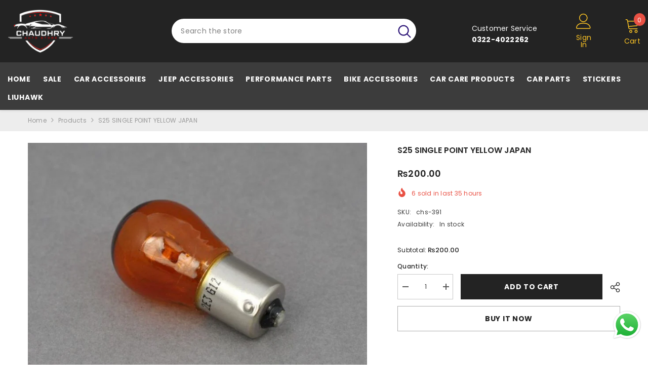

--- FILE ---
content_type: text/html; charset=utf-8
request_url: https://chaudhryautostore.com/products/s25-single-point-yellow-japan
body_size: 54587
content:
<!doctype html><html class="no-js" lang="en">
    <head>

      <!-- Meta Pixel Code -->
<script>
!function(f,b,e,v,n,t,s)
{if(f.fbq)return;n=f.fbq=function(){n.callMethod?
n.callMethod.apply(n,arguments):n.queue.push(arguments)};
if(!f._fbq)f._fbq=n;n.push=n;n.loaded=!0;n.version='2.0';
n.queue=[];t=b.createElement(e);t.async=!0;
t.src=v;s=b.getElementsByTagName(e)[0];
s.parentNode.insertBefore(t,s)}(window, document,'script',
'https://connect.facebook.net/en_US/fbevents.js');
fbq('init', '1001235144990218');
fbq('track', 'PageView');
</script>
<noscript><img height="1" width="1" style="display:none"
src="https://www.facebook.com/tr?id=1001235144990218&ev=PageView&noscript=1"
/></noscript>
<!-- End Meta Pixel Code -->
      
      
        <meta charset="utf-8">
        <meta http-equiv="X-UA-Compatible" content="IE=edge">
        <meta name="viewport" content="width=device-width,initial-scale=1">
        <meta name="theme-color" content="">
        <link rel="canonical" href="https://chaudhryautostore.com/products/s25-single-point-yellow-japan" canonical-shop-url="https://chaudhryautostore.com/"><link rel="shortcut icon" href="//chaudhryautostore.com/cdn/shop/files/chs-logo-dark_6999cf3c-5805-4b29-8904-8ad8751b896b_32x32.png?v=1651740598" type="image/png"><link rel="preconnect" href="https://cdn.shopify.com" crossorigin>
        <title>Buy S25 SINGLE POINT YELLOW JAPAN online in Pakistan  &ndash; Chaudhry Auto Store</title><meta name="description" content="S25 SINGLE POINT YELLOW JAPAN">

<meta property="og:site_name" content="Chaudhry Auto Store">
<meta property="og:url" content="https://chaudhryautostore.com/products/s25-single-point-yellow-japan">
<meta property="og:title" content="Buy S25 SINGLE POINT YELLOW JAPAN online in Pakistan">
<meta property="og:type" content="product">
<meta property="og:description" content="S25 SINGLE POINT YELLOW JAPAN"><meta property="og:image" content="http://chaudhryautostore.com/cdn/shop/products/py21w_bau15s_amber-768x576_1.jpg?v=1649980852">
  <meta property="og:image:secure_url" content="https://chaudhryautostore.com/cdn/shop/products/py21w_bau15s_amber-768x576_1.jpg?v=1649980852">
  <meta property="og:image:width" content="768">
  <meta property="og:image:height" content="576"><meta property="og:price:amount" content="200.00">
  <meta property="og:price:currency" content="PKR"><meta name="twitter:card" content="summary_large_image">
<meta name="twitter:title" content="Buy S25 SINGLE POINT YELLOW JAPAN online in Pakistan">
<meta name="twitter:description" content="S25 SINGLE POINT YELLOW JAPAN">

        <script>window.performance && window.performance.mark && window.performance.mark('shopify.content_for_header.start');</script><meta name="google-site-verification" content="1_rS3YW9DWkp_hHPWxfCLvyTP_0zqsDi5lsEZu9jZ24">
<meta id="shopify-digital-wallet" name="shopify-digital-wallet" content="/63733170430/digital_wallets/dialog">
<link rel="alternate" hreflang="x-default" href="https://chaudhryautostore.com/products/s25-single-point-yellow-japan">
<link rel="alternate" hreflang="en" href="https://chaudhryautostore.com/products/s25-single-point-yellow-japan">
<link rel="alternate" hreflang="ur" href="https://chaudhryautostore.com/ur/products/s25-single-point-yellow-japan">
<link rel="alternate" type="application/json+oembed" href="https://chaudhryautostore.com/products/s25-single-point-yellow-japan.oembed">
<script async="async" src="/checkouts/internal/preloads.js?locale=en-PK"></script>
<script id="shopify-features" type="application/json">{"accessToken":"49033346d2474c037cc7085376bf7120","betas":["rich-media-storefront-analytics"],"domain":"chaudhryautostore.com","predictiveSearch":true,"shopId":63733170430,"locale":"en"}</script>
<script>var Shopify = Shopify || {};
Shopify.shop = "chaudhry-autoz.myshopify.com";
Shopify.locale = "en";
Shopify.currency = {"active":"PKR","rate":"1.0"};
Shopify.country = "PK";
Shopify.theme = {"name":"ella-6-7-2-theme-source","id":147261948158,"schema_name":"Ella","schema_version":"6.7.2","theme_store_id":null,"role":"main"};
Shopify.theme.handle = "null";
Shopify.theme.style = {"id":null,"handle":null};
Shopify.cdnHost = "chaudhryautostore.com/cdn";
Shopify.routes = Shopify.routes || {};
Shopify.routes.root = "/";</script>
<script type="module">!function(o){(o.Shopify=o.Shopify||{}).modules=!0}(window);</script>
<script>!function(o){function n(){var o=[];function n(){o.push(Array.prototype.slice.apply(arguments))}return n.q=o,n}var t=o.Shopify=o.Shopify||{};t.loadFeatures=n(),t.autoloadFeatures=n()}(window);</script>
<script id="shop-js-analytics" type="application/json">{"pageType":"product"}</script>
<script defer="defer" async type="module" src="//chaudhryautostore.com/cdn/shopifycloud/shop-js/modules/v2/client.init-shop-cart-sync_IZsNAliE.en.esm.js"></script>
<script defer="defer" async type="module" src="//chaudhryautostore.com/cdn/shopifycloud/shop-js/modules/v2/chunk.common_0OUaOowp.esm.js"></script>
<script type="module">
  await import("//chaudhryautostore.com/cdn/shopifycloud/shop-js/modules/v2/client.init-shop-cart-sync_IZsNAliE.en.esm.js");
await import("//chaudhryautostore.com/cdn/shopifycloud/shop-js/modules/v2/chunk.common_0OUaOowp.esm.js");

  window.Shopify.SignInWithShop?.initShopCartSync?.({"fedCMEnabled":true,"windoidEnabled":true});

</script>
<script id="__st">var __st={"a":63733170430,"offset":18000,"reqid":"8bfc6df3-05b1-4324-ab41-2aeff3fcd2bd-1768358505","pageurl":"chaudhryautostore.com\/products\/s25-single-point-yellow-japan","u":"577b02576d67","p":"product","rtyp":"product","rid":7638817636606};</script>
<script>window.ShopifyPaypalV4VisibilityTracking = true;</script>
<script id="captcha-bootstrap">!function(){'use strict';const t='contact',e='account',n='new_comment',o=[[t,t],['blogs',n],['comments',n],[t,'customer']],c=[[e,'customer_login'],[e,'guest_login'],[e,'recover_customer_password'],[e,'create_customer']],r=t=>t.map((([t,e])=>`form[action*='/${t}']:not([data-nocaptcha='true']) input[name='form_type'][value='${e}']`)).join(','),a=t=>()=>t?[...document.querySelectorAll(t)].map((t=>t.form)):[];function s(){const t=[...o],e=r(t);return a(e)}const i='password',u='form_key',d=['recaptcha-v3-token','g-recaptcha-response','h-captcha-response',i],f=()=>{try{return window.sessionStorage}catch{return}},m='__shopify_v',_=t=>t.elements[u];function p(t,e,n=!1){try{const o=window.sessionStorage,c=JSON.parse(o.getItem(e)),{data:r}=function(t){const{data:e,action:n}=t;return t[m]||n?{data:e,action:n}:{data:t,action:n}}(c);for(const[e,n]of Object.entries(r))t.elements[e]&&(t.elements[e].value=n);n&&o.removeItem(e)}catch(o){console.error('form repopulation failed',{error:o})}}const l='form_type',E='cptcha';function T(t){t.dataset[E]=!0}const w=window,h=w.document,L='Shopify',v='ce_forms',y='captcha';let A=!1;((t,e)=>{const n=(g='f06e6c50-85a8-45c8-87d0-21a2b65856fe',I='https://cdn.shopify.com/shopifycloud/storefront-forms-hcaptcha/ce_storefront_forms_captcha_hcaptcha.v1.5.2.iife.js',D={infoText:'Protected by hCaptcha',privacyText:'Privacy',termsText:'Terms'},(t,e,n)=>{const o=w[L][v],c=o.bindForm;if(c)return c(t,g,e,D).then(n);var r;o.q.push([[t,g,e,D],n]),r=I,A||(h.body.append(Object.assign(h.createElement('script'),{id:'captcha-provider',async:!0,src:r})),A=!0)});var g,I,D;w[L]=w[L]||{},w[L][v]=w[L][v]||{},w[L][v].q=[],w[L][y]=w[L][y]||{},w[L][y].protect=function(t,e){n(t,void 0,e),T(t)},Object.freeze(w[L][y]),function(t,e,n,w,h,L){const[v,y,A,g]=function(t,e,n){const i=e?o:[],u=t?c:[],d=[...i,...u],f=r(d),m=r(i),_=r(d.filter((([t,e])=>n.includes(e))));return[a(f),a(m),a(_),s()]}(w,h,L),I=t=>{const e=t.target;return e instanceof HTMLFormElement?e:e&&e.form},D=t=>v().includes(t);t.addEventListener('submit',(t=>{const e=I(t);if(!e)return;const n=D(e)&&!e.dataset.hcaptchaBound&&!e.dataset.recaptchaBound,o=_(e),c=g().includes(e)&&(!o||!o.value);(n||c)&&t.preventDefault(),c&&!n&&(function(t){try{if(!f())return;!function(t){const e=f();if(!e)return;const n=_(t);if(!n)return;const o=n.value;o&&e.removeItem(o)}(t);const e=Array.from(Array(32),(()=>Math.random().toString(36)[2])).join('');!function(t,e){_(t)||t.append(Object.assign(document.createElement('input'),{type:'hidden',name:u})),t.elements[u].value=e}(t,e),function(t,e){const n=f();if(!n)return;const o=[...t.querySelectorAll(`input[type='${i}']`)].map((({name:t})=>t)),c=[...d,...o],r={};for(const[a,s]of new FormData(t).entries())c.includes(a)||(r[a]=s);n.setItem(e,JSON.stringify({[m]:1,action:t.action,data:r}))}(t,e)}catch(e){console.error('failed to persist form',e)}}(e),e.submit())}));const S=(t,e)=>{t&&!t.dataset[E]&&(n(t,e.some((e=>e===t))),T(t))};for(const o of['focusin','change'])t.addEventListener(o,(t=>{const e=I(t);D(e)&&S(e,y())}));const B=e.get('form_key'),M=e.get(l),P=B&&M;t.addEventListener('DOMContentLoaded',(()=>{const t=y();if(P)for(const e of t)e.elements[l].value===M&&p(e,B);[...new Set([...A(),...v().filter((t=>'true'===t.dataset.shopifyCaptcha))])].forEach((e=>S(e,t)))}))}(h,new URLSearchParams(w.location.search),n,t,e,['guest_login'])})(!0,!0)}();</script>
<script integrity="sha256-4kQ18oKyAcykRKYeNunJcIwy7WH5gtpwJnB7kiuLZ1E=" data-source-attribution="shopify.loadfeatures" defer="defer" src="//chaudhryautostore.com/cdn/shopifycloud/storefront/assets/storefront/load_feature-a0a9edcb.js" crossorigin="anonymous"></script>
<script data-source-attribution="shopify.dynamic_checkout.dynamic.init">var Shopify=Shopify||{};Shopify.PaymentButton=Shopify.PaymentButton||{isStorefrontPortableWallets:!0,init:function(){window.Shopify.PaymentButton.init=function(){};var t=document.createElement("script");t.src="https://chaudhryautostore.com/cdn/shopifycloud/portable-wallets/latest/portable-wallets.en.js",t.type="module",document.head.appendChild(t)}};
</script>
<script data-source-attribution="shopify.dynamic_checkout.buyer_consent">
  function portableWalletsHideBuyerConsent(e){var t=document.getElementById("shopify-buyer-consent"),n=document.getElementById("shopify-subscription-policy-button");t&&n&&(t.classList.add("hidden"),t.setAttribute("aria-hidden","true"),n.removeEventListener("click",e))}function portableWalletsShowBuyerConsent(e){var t=document.getElementById("shopify-buyer-consent"),n=document.getElementById("shopify-subscription-policy-button");t&&n&&(t.classList.remove("hidden"),t.removeAttribute("aria-hidden"),n.addEventListener("click",e))}window.Shopify?.PaymentButton&&(window.Shopify.PaymentButton.hideBuyerConsent=portableWalletsHideBuyerConsent,window.Shopify.PaymentButton.showBuyerConsent=portableWalletsShowBuyerConsent);
</script>
<script>
  function portableWalletsCleanup(e){e&&e.src&&console.error("Failed to load portable wallets script "+e.src);var t=document.querySelectorAll("shopify-accelerated-checkout .shopify-payment-button__skeleton, shopify-accelerated-checkout-cart .wallet-cart-button__skeleton"),e=document.getElementById("shopify-buyer-consent");for(let e=0;e<t.length;e++)t[e].remove();e&&e.remove()}function portableWalletsNotLoadedAsModule(e){e instanceof ErrorEvent&&"string"==typeof e.message&&e.message.includes("import.meta")&&"string"==typeof e.filename&&e.filename.includes("portable-wallets")&&(window.removeEventListener("error",portableWalletsNotLoadedAsModule),window.Shopify.PaymentButton.failedToLoad=e,"loading"===document.readyState?document.addEventListener("DOMContentLoaded",window.Shopify.PaymentButton.init):window.Shopify.PaymentButton.init())}window.addEventListener("error",portableWalletsNotLoadedAsModule);
</script>

<script type="module" src="https://chaudhryautostore.com/cdn/shopifycloud/portable-wallets/latest/portable-wallets.en.js" onError="portableWalletsCleanup(this)" crossorigin="anonymous"></script>
<script nomodule>
  document.addEventListener("DOMContentLoaded", portableWalletsCleanup);
</script>

<link id="shopify-accelerated-checkout-styles" rel="stylesheet" media="screen" href="https://chaudhryautostore.com/cdn/shopifycloud/portable-wallets/latest/accelerated-checkout-backwards-compat.css" crossorigin="anonymous">
<style id="shopify-accelerated-checkout-cart">
        #shopify-buyer-consent {
  margin-top: 1em;
  display: inline-block;
  width: 100%;
}

#shopify-buyer-consent.hidden {
  display: none;
}

#shopify-subscription-policy-button {
  background: none;
  border: none;
  padding: 0;
  text-decoration: underline;
  font-size: inherit;
  cursor: pointer;
}

#shopify-subscription-policy-button::before {
  box-shadow: none;
}

      </style>
<script id="sections-script" data-sections="header-navigation-vertical-menu,header-mobile" defer="defer" src="//chaudhryautostore.com/cdn/shop/t/8/compiled_assets/scripts.js?7957"></script>
<script>window.performance && window.performance.mark && window.performance.mark('shopify.content_for_header.end');</script>
        <style>@import url('https://fonts.googleapis.com/css?family=Poppins:300,300i,400,400i,500,500i,600,600i,700,700i,800,800i&display=swap');
                

:root {
        --font-family-1: Poppins;
        --font-family-2: Poppins;

        /* Settings Body */--font-body-family: Poppins;--font-body-size: 12px;--font-body-weight: 400;--body-line-height: 22px;--body-letter-spacing: .02em;

        /* Settings Heading */--font-heading-family: Poppins;--font-heading-size: 16px;--font-heading-weight: 700;--font-heading-style: normal;--heading-line-height: 24px;--heading-letter-spacing: .05em;--heading-text-transform: uppercase;--heading-border-height: 2px;

        /* Menu Lv1 */--font-menu-lv1-family: Poppins;--font-menu-lv1-size: 14px;--font-menu-lv1-weight: 700;--menu-lv1-line-height: 22px;--menu-lv1-letter-spacing: .05em;--menu-lv1-text-transform: uppercase;

        /* Menu Lv2 */--font-menu-lv2-family: Poppins;--font-menu-lv2-size: 12px;--font-menu-lv2-weight: 400;--menu-lv2-line-height: 22px;--menu-lv2-letter-spacing: .02em;--menu-lv2-text-transform: capitalize;

        /* Menu Lv3 */--font-menu-lv3-family: Poppins;--font-menu-lv3-size: 12px;--font-menu-lv3-weight: 400;--menu-lv3-line-height: 22px;--menu-lv3-letter-spacing: .02em;--menu-lv3-text-transform: capitalize;

        /* Mega Menu Lv2 */--font-mega-menu-lv2-family: Poppins;--font-mega-menu-lv2-size: 12px;--font-mega-menu-lv2-weight: 600;--font-mega-menu-lv2-style: normal;--mega-menu-lv2-line-height: 22px;--mega-menu-lv2-letter-spacing: .02em;--mega-menu-lv2-text-transform: uppercase;

        /* Mega Menu Lv3 */--font-mega-menu-lv3-family: Poppins;--font-mega-menu-lv3-size: 12px;--font-mega-menu-lv3-weight: 400;--mega-menu-lv3-line-height: 22px;--mega-menu-lv3-letter-spacing: .02em;--mega-menu-lv3-text-transform: capitalize;

        /* Product Card Title */--product-title-font: Poppins;--product-title-font-size : 12px;--product-title-font-weight : 400;--product-title-line-height: 22px;--product-title-letter-spacing: .02em;--product-title-line-text : 2;--product-title-text-transform : capitalize;--product-title-margin-bottom: 10px;

        /* Product Card Vendor */--product-vendor-font: Poppins;--product-vendor-font-size : 12px;--product-vendor-font-weight : 400;--product-vendor-font-style : normal;--product-vendor-line-height: 22px;--product-vendor-letter-spacing: .02em;--product-vendor-text-transform : uppercase;--product-vendor-margin-bottom: 0px;--product-vendor-margin-top: 0px;

        /* Product Card Price */--product-price-font: Poppins;--product-price-font-size : 14px;--product-price-font-weight : 600;--product-price-line-height: 22px;--product-price-letter-spacing: .02em;--product-price-margin-top: 0px;--product-price-margin-bottom: 13px;

        /* Product Card Badge */--badge-font: Poppins;--badge-font-size : 12px;--badge-font-weight : 400;--badge-text-transform : capitalize;--badge-letter-spacing: .02em;--badge-line-height: 20px;--badge-border-radius: 0px;--badge-padding-top: 0px;--badge-padding-bottom: 0px;--badge-padding-left-right: 8px;--badge-postion-top: 0px;--badge-postion-left-right: 0px;

        /* Product Quickview */
        --product-quickview-font-size : 12px; --product-quickview-line-height: 23px; --product-quickview-border-radius: 1px; --product-quickview-padding-top: 0px; --product-quickview-padding-bottom: 0px; --product-quickview-padding-left-right: 7px; --product-quickview-sold-out-product: #e95144;--product-quickview-box-shadow: none;/* Blog Card Tile */--blog-title-font: Poppins;--blog-title-font-size : 20px; --blog-title-font-weight : 700; --blog-title-line-height: 29px; --blog-title-letter-spacing: .09em; --blog-title-text-transform : uppercase;

        /* Blog Card Info (Date, Author) */--blog-info-font: Poppins;--blog-info-font-size : 14px; --blog-info-font-weight : 400; --blog-info-line-height: 20px; --blog-info-letter-spacing: .02em; --blog-info-text-transform : uppercase;

        /* Button 1 */--btn-1-font-family: Poppins;--btn-1-font-size: 14px; --btn-1-font-weight: 700; --btn-1-text-transform: uppercase; --btn-1-line-height: 22px; --btn-1-letter-spacing: .05em; --btn-1-text-align: center; --btn-1-border-radius: 0px; --btn-1-border-width: 1px; --btn-1-border-style: solid; --btn-1-padding-top: 10px; --btn-1-padding-bottom: 10px; --btn-1-horizontal-length: 0px; --btn-1-vertical-length: 0px; --btn-1-blur-radius: 0px; --btn-1-spread: 0px;
        
--btn-1-all-bg-opacity-hover: rgba(0, 0, 0, 0.5);--btn-1-inset: ;/* Button 2 */--btn-2-font-family: Poppins;--btn-2-font-size: 14px; --btn-2-font-weight: 700; --btn-2-text-transform: uppercase; --btn-2-line-height: 22px; --btn-2-letter-spacing: .05em; --btn-2-text-align: center; --btn-2-border-radius: 0px; --btn-2-border-width: 1px; --btn-2-border-style: solid; --btn-2-padding-top: 13px; --btn-2-padding-bottom: 13px; --btn-2-horizontal-length: 0px; --btn-2-vertical-length: 0px; --btn-2-blur-radius: 0px; --btn-2-spread: 0px;
        
--btn-2-all-bg-opacity-hover: rgba(0, 0, 0, 0.5);--btn-2-inset: ;/* Button 3 */--btn-3-font-family: Poppins;--btn-3-font-size: 14px; --btn-3-font-weight: 700; --btn-3-text-transform: uppercase; --btn-3-line-height: 22px; --btn-3-letter-spacing: .05em; --btn-3-text-align: center; --btn-3-border-radius: 0px; --btn-3-border-width: 1px; --btn-3-border-style: solid; --btn-3-padding-top: 10px; --btn-3-padding-bottom: 10px; --btn-3-horizontal-length: 0px; --btn-3-vertical-length: 0px; --btn-3-blur-radius: 0px; --btn-3-spread: 0px;
        
--btn-3-all-bg-opacity: rgba(0, 0, 0, 0.1);--btn-3-all-bg-opacity-hover: rgba(0, 0, 0, 0.1);--btn-3-inset: ;/* Footer Heading */--footer-heading-font-family: Poppins;--footer-heading-font-size : 15px; --footer-heading-font-weight : 600; --footer-heading-line-height : 22px; --footer-heading-letter-spacing : .05em; --footer-heading-text-transform : uppercase;

        /* Footer Link */--footer-link-font-family: Poppins;--footer-link-font-size : 12px; --footer-link-font-weight : ; --footer-link-line-height : 28px; --footer-link-letter-spacing : .02em; --footer-link-text-transform : capitalize;

        /* Page Title */--font-page-title-family: Poppins;--font-page-title-size: 20px; --font-page-title-weight: 700; --font-page-title-style: normal; --page-title-line-height: 20px; --page-title-letter-spacing: .05em; --page-title-text-transform: uppercase;

        /* Font Product Tab Title */
        --font-tab-type-1: Poppins; --font-tab-type-2: Poppins;

        /* Text Size */
        --text-size-font-size : 10px; --text-size-font-weight : 400; --text-size-line-height : 22px; --text-size-letter-spacing : 0; --text-size-text-transform : uppercase; --text-size-color : #787878;

        /* Font Weight */
        --font-weight-normal: 400; --font-weight-medium: 500; --font-weight-semibold: 600; --font-weight-bold: 700; --font-weight-bolder: 800; --font-weight-black: 900;

        /* Radio Button */
        --form-label-checkbox-before-bg: #fff; --form-label-checkbox-before-border: #cecece; --form-label-checkbox-before-bg-checked: #000;

        /* Conatiner */
        --body-custom-width-container: 1600px;

        /* Layout Boxed */
        --color-background-layout-boxed: #f8f8f8;/* Arrow */
        --position-horizontal-slick-arrow: 0;

        /* General Color*/
        --color-text: #232323; --color-text2: #969696; --color-global: #232323; --color-white: #FFFFFF; --color-grey: #868686; --color-black: #202020; --color-base-text-rgb: 35, 35, 35; --color-base-text2-rgb: 150, 150, 150; --color-background: #ffffff; --color-background-rgb: 255, 255, 255; --color-background-overylay: rgba(255, 255, 255, 0.9); --color-base-accent-text: ; --color-base-accent-1: ; --color-base-accent-2: ; --color-link: #232323; --color-link-hover: #232323; --color-error: #D93333; --color-error-bg: #FCEEEE; --color-success: #5A5A5A; --color-success-bg: #DFF0D8; --color-info: #202020; --color-info-bg: #FFF2DD; --color-link-underline: rgba(35, 35, 35, 0.5); --color-breadcrumb: #999999; --colors-breadcrumb-hover: #232323;--colors-breadcrumb-active: #999999; --border-global: #e6e6e6; --bg-global: #fafafa; --bg-planceholder: #fafafa; --color-warning: #fff; --bg-warning: #e0b252; --color-background-10 : #e9e9e9; --color-background-20 : #d3d3d3; --color-background-30 : #bdbdbd; --color-background-50 : #919191; --color-background-global : #919191;

        /* Arrow Color */
        --arrow-color: #323232; --arrow-background-color: #fff; --arrow-border-color: #ccc;--arrow-color-hover: #323232;--arrow-background-color-hover: #f8f8f8;--arrow-border-color-hover: #f8f8f8;--arrow-width: 35px;--arrow-height: 35px;--arrow-size: px;--arrow-size-icon: 17px;--arrow-border-radius: 50%;--arrow-border-width: 1px;--arrow-width-half: -17px;

        /* Pagination Color */
        --pagination-item-color: #3c3c3c; --pagination-item-color-active: #3c3c3c; --pagination-item-bg-color: #fff;--pagination-item-bg-color-active: #fff;--pagination-item-border-color: #fff;--pagination-item-border-color-active: #ffffff;--pagination-arrow-color: #3c3c3c;--pagination-arrow-color-active: #3c3c3c;--pagination-arrow-bg-color: #fff;--pagination-arrow-bg-color-active: #fff;--pagination-arrow-border-color: #fff;--pagination-arrow-border-color-active: #fff;

        /* Dots Color */
        --dots-color: transparent;--dots-border-color: #323232;--dots-color-active: #323232;--dots-border-color-active: #323232;--dots-style2-background-opacity: #00000050;--dots-width: 12px;--dots-height: 12px;

        /* Button Color */
        --btn-1-color: #FFFFFF;--btn-1-bg: #232323;--btn-1-border: #232323;--btn-1-color-hover: #232323;--btn-1-bg-hover: #ffffff;--btn-1-border-hover: #232323;
        --btn-2-color: #232323;--btn-2-bg: #FFFFFF;--btn-2-border: #727272;--btn-2-color-hover: #FFFFFF;--btn-2-bg-hover: #232323;--btn-2-border-hover: #232323;
        --btn-3-color: #FFFFFF;--btn-3-bg: #e9514b;--btn-3-border: #e9514b;--btn-3-color-hover: #ffffff;--btn-3-bg-hover: #e9514b;--btn-3-border-hover: #e9514b;
        --anchor-transition: all ease .3s;--bg-white: #ffffff;--bg-black: #000000;--bg-grey: #808080;--icon: var(--color-text);--text-cart: #3c3c3c;--duration-short: 100ms;--duration-default: 350ms;--duration-long: 500ms;--form-input-bg: #ffffff;--form-input-border: #c7c7c7;--form-input-color: #232323;--form-input-placeholder: #868686;--form-label: #232323;

        --new-badge-color: #232323;--new-badge-bg: #FFFFFF;--sale-badge-color: #ffffff;--sale-badge-bg: #e95144;--sold-out-badge-color: #ffffff;--sold-out-badge-bg: #c1c1c1;--custom-badge-color: #ffffff;--custom-badge-bg: #ffbb49;--bundle-badge-color: #ffffff;--bundle-badge-bg: #232323;
        
        --product-title-color : #232323;--product-title-color-hover : #232323;--product-vendor-color : #969696;--product-price-color : #232323;--product-sale-price-color : #e95144;--product-compare-price-color : #969696;--product-countdown-color : #c12e48;--product-countdown-bg-color : #ffffff;

        --product-swatch-border : #cbcbcb;--product-swatch-border-active : #232323;--product-swatch-width : 40px;--product-swatch-height : 40px;--product-swatch-border-radius : 0px;--product-swatch-color-width : 40px;--product-swatch-color-height : 40px;--product-swatch-color-border-radius : 20px;

        --product-wishlist-color : #000000;--product-wishlist-bg : #ffffff;--product-wishlist-border : transparent;--product-wishlist-color-added : #ffffff;--product-wishlist-bg-added : #000000;--product-wishlist-border-added : transparent;--product-compare-color : #000000;--product-compare-bg : #FFFFFF;--product-compare-color-added : #D12442; --product-compare-bg-added : #FFFFFF; --product-hot-stock-text-color : #d62828; --product-quick-view-color : #000000; --product-cart-image-fit : contain; --product-title-variant-font-size: 16px;--product-quick-view-bg : #FFFFFF;--product-quick-view-bg-above-button: rgba(255, 255, 255, 0.7);--product-quick-view-color-hover : #FFFFFF;--product-quick-view-bg-hover : #000000;--product-action-color : #232323;--product-action-bg : #ffffff;--product-action-border : #000000;--product-action-color-hover : #FFFFFF;--product-action-bg-hover : #232323;--product-action-border-hover : #232323;

        /* Multilevel Category Filter */
        --color-label-multiLevel-categories: #232323;--bg-label-multiLevel-categories: #fff;--color-button-multiLevel-categories: #fff;--bg-button-multiLevel-categories: #ff8b21;--border-button-multiLevel-categories: transparent;--hover-color-button-multiLevel-categories: #fff;--hover-bg-button-multiLevel-categories: #ff8b21;--cart-item-bg : #ffffff;--cart-item-border : #e8e8e8;--cart-item-border-width : 1px;--cart-item-border-style : solid;--w-product-swatch-custom: 30px;--h-product-swatch-custom: 30px;--w-product-swatch-custom-mb: 20px;--h-product-swatch-custom-mb: 20px;--font-size-product-swatch-more: 12px;--swatch-border : #cbcbcb;--swatch-border-active : #232323;

        --variant-size: #232323;--variant-size-border: #e7e7e7;--variant-size-bg: #ffffff;--variant-size-hover: #ffffff;--variant-size-border-hover: #232323;--variant-size-bg-hover: #232323;--variant-bg : #ffffff; --variant-color : #232323; --variant-bg-active : #ffffff; --variant-color-active : #232323;

        --fontsize-text-social: 12px;
        --page-content-distance: 64px;--sidebar-content-distance: 40px;--button-transition-ease: cubic-bezier(.25,.46,.45,.94);

        /* Loading Spinner Color */
        --spinner-top-color: #fc0; --spinner-right-color: #4dd4c6; --spinner-bottom-color: #f00; --spinner-left-color: #f6f6f6;

        /* Product Card Marquee */
        --product-marquee-background-color: ;--product-marquee-text-color: #FFFFFF;--product-marquee-text-size: 14px;--product-marquee-text-mobile-size: 14px;--product-marquee-text-weight: 400;--product-marquee-text-transform: none;--product-marquee-text-style: italic;--product-marquee-speed: ; --product-marquee-line-height: calc(var(--product-marquee-text-mobile-size) * 1.5);
    }
</style>
        <link href="//chaudhryautostore.com/cdn/shop/t/8/assets/base.css?v=160291853480013092211741203403" rel="stylesheet" type="text/css" media="all" />
<link href="//chaudhryautostore.com/cdn/shop/t/8/assets/fade-up-animation.css?v=42938924131969288901741203405" rel="stylesheet" type="text/css" media="all" />
<link href="//chaudhryautostore.com/cdn/shop/t/8/assets/animated.css?v=124579380764407670711741203403" rel="stylesheet" type="text/css" media="all" />
<link href="//chaudhryautostore.com/cdn/shop/t/8/assets/component-card.css?v=30603824125096546601741203403" rel="stylesheet" type="text/css" media="all" />
<link href="//chaudhryautostore.com/cdn/shop/t/8/assets/component-loading-overlay.css?v=23413779889692260311741203404" rel="stylesheet" type="text/css" media="all" />
<link href="//chaudhryautostore.com/cdn/shop/t/8/assets/component-loading-banner.css?v=69856287195459887291741203404" rel="stylesheet" type="text/css" media="all" />
<link href="//chaudhryautostore.com/cdn/shop/t/8/assets/component-quick-cart.css?v=26051518140860836451741203404" rel="stylesheet" type="text/css" media="all" />
<link rel="stylesheet" href="//chaudhryautostore.com/cdn/shop/t/8/assets/vendor.css?v=51530415543490038341741203407" media="print" onload="this.media='all'">
<noscript><link href="//chaudhryautostore.com/cdn/shop/t/8/assets/vendor.css?v=51530415543490038341741203407" rel="stylesheet" type="text/css" media="all" /></noscript>


	<link href="//chaudhryautostore.com/cdn/shop/t/8/assets/component-card-02.css?v=27903617182839112001741203403" rel="stylesheet" type="text/css" media="all" />


<link href="//chaudhryautostore.com/cdn/shop/t/8/assets/component-predictive-search.css?v=108862789226156590491741203404" rel="stylesheet" type="text/css" media="all" />
<link rel="stylesheet" href="//chaudhryautostore.com/cdn/shop/t/8/assets/component-newsletter.css?v=111617043413587308161741203404" media="print" onload="this.media='all'">
<link rel="stylesheet" href="//chaudhryautostore.com/cdn/shop/t/8/assets/component-slider.css?v=134420753549460766241741203405" media="print" onload="this.media='all'">
<link rel="stylesheet" href="//chaudhryautostore.com/cdn/shop/t/8/assets/component-list-social.css?v=102044711114163579551741203404" media="print" onload="this.media='all'"><noscript><link href="//chaudhryautostore.com/cdn/shop/t/8/assets/component-newsletter.css?v=111617043413587308161741203404" rel="stylesheet" type="text/css" media="all" /></noscript>
<noscript><link href="//chaudhryautostore.com/cdn/shop/t/8/assets/component-slider.css?v=134420753549460766241741203405" rel="stylesheet" type="text/css" media="all" /></noscript>
<noscript><link href="//chaudhryautostore.com/cdn/shop/t/8/assets/component-list-social.css?v=102044711114163579551741203404" rel="stylesheet" type="text/css" media="all" /></noscript>

<style type="text/css">
	.nav-title-mobile {display: none;}.list-menu--disclosure{display: none;position: absolute;min-width: 100%;width: 22rem;background-color: var(--bg-white);box-shadow: 0 1px 4px 0 rgb(0 0 0 / 15%);padding: 5px 0 5px 20px;opacity: 0;visibility: visible;pointer-events: none;transition: opacity var(--duration-default) ease, transform var(--duration-default) ease;}.list-menu--disclosure-2{margin-left: calc(100% - 15px);z-index: 2;top: -5px;}.list-menu--disclosure:focus {outline: none;}.list-menu--disclosure.localization-selector {max-height: 18rem;overflow: auto;width: 10rem;padding: 0.5rem;}.js menu-drawer > details > summary::before, .js menu-drawer > details[open]:not(.menu-opening) > summary::before {content: '';position: absolute;cursor: default;width: 100%;height: calc(100vh - 100%);height: calc(var(--viewport-height, 100vh) - (var(--header-bottom-position, 100%)));top: 100%;left: 0;background: var(--color-foreground-50);opacity: 0;visibility: hidden;z-index: 2;transition: opacity var(--duration-default) ease,visibility var(--duration-default) ease;}menu-drawer > details[open] > summary::before {visibility: visible;opacity: 1;}.menu-drawer {position: absolute;transform: translateX(-100%);visibility: hidden;z-index: 3;left: 0;top: 100%;width: 100%;max-width: calc(100vw - 4rem);padding: 0;border: 0.1rem solid var(--color-background-10);border-left: 0;border-bottom: 0;background-color: var(--bg-white);overflow-x: hidden;}.js .menu-drawer {height: calc(100vh - 100%);height: calc(var(--viewport-height, 100vh) - (var(--header-bottom-position, 100%)));}.js details[open] > .menu-drawer, .js details[open] > .menu-drawer__submenu {transition: transform var(--duration-default) ease, visibility var(--duration-default) ease;}.no-js details[open] > .menu-drawer, .js details[open].menu-opening > .menu-drawer, details[open].menu-opening > .menu-drawer__submenu {transform: translateX(0);visibility: visible;}@media screen and (min-width: 750px) {.menu-drawer {width: 40rem;}.no-js .menu-drawer {height: auto;}}.menu-drawer__inner-container {position: relative;height: 100%;}.menu-drawer__navigation-container {display: grid;grid-template-rows: 1fr auto;align-content: space-between;overflow-y: auto;height: 100%;}.menu-drawer__navigation {padding: 0 0 5.6rem 0;}.menu-drawer__inner-submenu {height: 100%;overflow-x: hidden;overflow-y: auto;}.no-js .menu-drawer__navigation {padding: 0;}.js .menu-drawer__menu li {width: 100%;border-bottom: 1px solid #e6e6e6;overflow: hidden;}.menu-drawer__menu-item{line-height: var(--body-line-height);letter-spacing: var(--body-letter-spacing);padding: 10px 20px 10px 15px;cursor: pointer;display: flex;align-items: center;justify-content: space-between;}.menu-drawer__menu-item .label{display: inline-block;vertical-align: middle;font-size: calc(var(--font-body-size) - 4px);font-weight: var(--font-weight-normal);letter-spacing: var(--body-letter-spacing);height: 20px;line-height: 20px;margin: 0 0 0 10px;padding: 0 5px;text-transform: uppercase;text-align: center;position: relative;}.menu-drawer__menu-item .label:before{content: "";position: absolute;border: 5px solid transparent;top: 50%;left: -9px;transform: translateY(-50%);}.menu-drawer__menu-item > .icon{width: 24px;height: 24px;margin: 0 10px 0 0;}.menu-drawer__menu-item > .symbol {position: absolute;right: 20px;top: 50%;transform: translateY(-50%);display: flex;align-items: center;justify-content: center;font-size: 0;pointer-events: none;}.menu-drawer__menu-item > .symbol .icon{width: 14px;height: 14px;opacity: .6;}.menu-mobile-icon .menu-drawer__menu-item{justify-content: flex-start;}.no-js .menu-drawer .menu-drawer__menu-item > .symbol {display: none;}.js .menu-drawer__submenu {position: absolute;top: 0;width: 100%;bottom: 0;left: 0;background-color: var(--bg-white);z-index: 1;transform: translateX(100%);visibility: hidden;}.js .menu-drawer__submenu .menu-drawer__submenu {overflow-y: auto;}.menu-drawer__close-button {display: block;width: 100%;padding: 10px 15px;background-color: transparent;border: none;background: #f6f8f9;position: relative;}.menu-drawer__close-button .symbol{position: absolute;top: auto;left: 20px;width: auto;height: 22px;z-index: 10;display: flex;align-items: center;justify-content: center;font-size: 0;pointer-events: none;}.menu-drawer__close-button .icon {display: inline-block;vertical-align: middle;width: 18px;height: 18px;transform: rotate(180deg);}.menu-drawer__close-button .text{max-width: calc(100% - 50px);white-space: nowrap;overflow: hidden;text-overflow: ellipsis;display: inline-block;vertical-align: top;width: 100%;margin: 0 auto;}.no-js .menu-drawer__close-button {display: none;}.menu-drawer__utility-links {padding: 2rem;}.menu-drawer__account {display: inline-flex;align-items: center;text-decoration: none;padding: 1.2rem;margin-left: -1.2rem;font-size: 1.4rem;}.menu-drawer__account .icon-account {height: 2rem;width: 2rem;margin-right: 1rem;}.menu-drawer .list-social {justify-content: flex-start;margin-left: -1.25rem;margin-top: 2rem;}.menu-drawer .list-social:empty {display: none;}.menu-drawer .list-social__link {padding: 1.3rem 1.25rem;}

	/* Style General */
	.d-block{display: block}.d-inline-block{display: inline-block}.d-flex{display: flex}.d-none {display: none}.d-grid{display: grid}.ver-alg-mid {vertical-align: middle}.ver-alg-top{vertical-align: top}
	.flex-jc-start{justify-content:flex-start}.flex-jc-end{justify-content:flex-end}.flex-jc-center{justify-content:center}.flex-jc-between{justify-content:space-between}.flex-jc-stretch{justify-content:stretch}.flex-align-start{align-items: flex-start}.flex-align-center{align-items: center}.flex-align-end{align-items: flex-end}.flex-align-stretch{align-items:stretch}.flex-wrap{flex-wrap: wrap}.flex-nowrap{flex-wrap: nowrap}.fd-row{flex-direction:row}.fd-row-reverse{flex-direction:row-reverse}.fd-column{flex-direction:column}.fd-column-reverse{flex-direction:column-reverse}.fg-0{flex-grow:0}.fs-0{flex-shrink:0}.gap-15{gap:15px}.gap-30{gap:30px}.gap-col-30{column-gap:30px}
	.p-relative{position:relative}.p-absolute{position:absolute}.p-static{position:static}.p-fixed{position:fixed;}
	.zi-1{z-index:1}.zi-2{z-index:2}.zi-3{z-index:3}.zi-5{z-index:5}.zi-6{z-index:6}.zi-7{z-index:7}.zi-9{z-index:9}.zi-10{z-index:10}.zi-99{z-index:99} .zi-100{z-index:100} .zi-101{z-index:101}
	.top-0{top:0}.top-100{top:100%}.top-auto{top:auto}.left-0{left:0}.left-auto{left:auto}.right-0{right:0}.right-auto{right:auto}.bottom-0{bottom:0}
	.middle-y{top:50%;transform:translateY(-50%)}.middle-x{left:50%;transform:translateX(-50%)}
	.opacity-0{opacity:0}.opacity-1{opacity:1}
	.o-hidden{overflow:hidden}.o-visible{overflow:visible}.o-unset{overflow:unset}.o-x-hidden{overflow-x:hidden}.o-y-auto{overflow-y:auto;}
	.pt-0{padding-top:0}.pt-2{padding-top:2px}.pt-5{padding-top:5px}.pt-10{padding-top:10px}.pt-10-imp{padding-top:10px !important}.pt-12{padding-top:12px}.pt-16{padding-top:16px}.pt-20{padding-top:20px}.pt-24{padding-top:24px}.pt-30{padding-top:30px}.pt-32{padding-top:32px}.pt-36{padding-top:36px}.pt-48{padding-top:48px}.pb-0{padding-bottom:0}.pb-5{padding-bottom:5px}.pb-10{padding-bottom:10px}.pb-10-imp{padding-bottom:10px !important}.pb-12{padding-bottom:12px}.pb-15{padding-bottom:15px}.pb-16{padding-bottom:16px}.pb-18{padding-bottom:18px}.pb-20{padding-bottom:20px}.pb-24{padding-bottom:24px}.pb-32{padding-bottom:32px}.pb-40{padding-bottom:40px}.pb-48{padding-bottom:48px}.pb-50{padding-bottom:50px}.pb-80{padding-bottom:80px}.pb-84{padding-bottom:84px}.pr-0{padding-right:0}.pr-5{padding-right: 5px}.pr-10{padding-right:10px}.pr-20{padding-right:20px}.pr-24{padding-right:24px}.pr-30{padding-right:30px}.pr-36{padding-right:36px}.pr-80{padding-right:80px}.pl-0{padding-left:0}.pl-12{padding-left:12px}.pl-20{padding-left:20px}.pl-24{padding-left:24px}.pl-36{padding-left:36px}.pl-48{padding-left:48px}.pl-52{padding-left:52px}.pl-80{padding-left:80px}.p-zero{padding:0}
	.m-lr-auto{margin:0 auto}.m-zero{margin:0}.ml-auto{margin-left:auto}.ml-0{margin-left:0}.ml-5{margin-left:5px}.ml-15{margin-left:15px}.ml-20{margin-left:20px}.ml-30{margin-left:30px}.mr-auto{margin-right:auto}.mr-0{margin-right:0}.mr-5{margin-right:5px}.mr-10{margin-right:10px}.mr-20{margin-right:20px}.mr-30{margin-right:30px}.mt-0{margin-top: 0}.mt-10{margin-top: 10px}.mt-15{margin-top: 15px}.mt-20{margin-top: 20px}.mt-25{margin-top: 25px}.mt-30{margin-top: 30px}.mt-40{margin-top: 40px}.mt-45{margin-top: 45px}.mb-0{margin-bottom: 0}.mb-5{margin-bottom: 5px}.mb-10{margin-bottom: 10px}.mb-15{margin-bottom: 15px}.mb-18{margin-bottom: 18px}.mb-20{margin-bottom: 20px}.mb-30{margin-bottom: 30px}
	.h-0{height:0}.h-100{height:100%}.h-100v{height:100vh}.h-auto{height:auto}.mah-100{max-height:100%}.mih-15{min-height: 15px}.mih-none{min-height: unset}.lih-15{line-height: 15px}
	.w-50pc{width:50%}.w-100{width:100%}.w-100v{width:100vw}.maw-100{max-width:100%}.maw-300{max-width:300px}.maw-480{max-width: 480px}.maw-780{max-width: 780px}.w-auto{width:auto}.minw-auto{min-width: auto}.min-w-100{min-width: 100px}
	.float-l{float:left}.float-r{float:right}
	.b-zero{border:none}.br-50p{border-radius:50%}.br-zero{border-radius:0}.br-2{border-radius:2px}.bg-none{background: none}
	.stroke-w-0{stroke-width: 0px}.stroke-w-1h{stroke-width: 0.5px}.stroke-w-1{stroke-width: 1px}.stroke-w-3{stroke-width: 3px}.stroke-w-5{stroke-width: 5px}.stroke-w-7 {stroke-width: 7px}.stroke-w-10 {stroke-width: 10px}.stroke-w-12 {stroke-width: 12px}.stroke-w-15 {stroke-width: 15px}.stroke-w-20 {stroke-width: 20px}.stroke-w-25 {stroke-width: 25px}.stroke-w-30{stroke-width: 30px}.stroke-w-32 {stroke-width: 32px}.stroke-w-40 {stroke-width: 40px}
	.w-21{width: 21px}.w-23{width: 23px}.w-24{width: 24px}.h-22{height: 22px}.h-23{height: 23px}.h-24{height: 24px}.w-h-16{width: 16px;height: 16px}.w-h-17{width: 17px;height: 17px}.w-h-18 {width: 18px;height: 18px}.w-h-19{width: 19px;height: 19px}.w-h-20 {width: 20px;height: 20px}.w-h-21{width: 21px;height: 21px}.w-h-22 {width: 22px;height: 22px}.w-h-23{width: 23px;height: 23px}.w-h-24 {width: 24px;height: 24px}.w-h-25 {width: 25px;height: 25px}.w-h-26 {width: 26px;height: 26px}.w-h-27 {width: 27px;height: 27px}.w-h-28 {width: 28px;height: 28px}.w-h-29 {width: 29px;height: 29px}.w-h-30 {width: 30px;height: 30px}.w-h-31 {width: 31px;height: 31px}.w-h-32 {width: 32px;height: 32px}.w-h-33 {width: 33px;height: 33px}.w-h-34 {width: 34px;height: 34px}.w-h-35 {width: 35px;height: 35px}.w-h-36 {width: 36px;height: 36px}.w-h-37 {width: 37px;height: 37px}
	.txt-d-none{text-decoration:none}.txt-d-underline{text-decoration:underline}.txt-u-o-1{text-underline-offset: 1px}.txt-u-o-2{text-underline-offset: 2px}.txt-u-o-3{text-underline-offset: 3px}.txt-u-o-4{text-underline-offset: 4px}.txt-u-o-5{text-underline-offset: 5px}.txt-u-o-6{text-underline-offset: 6px}.txt-u-o-8{text-underline-offset: 8px}.txt-u-o-12{text-underline-offset: 12px}.txt-t-up{text-transform:uppercase}.txt-t-cap{text-transform:capitalize}
	.ft-0{font-size: 0}.ft-16{font-size: 16px}.ls-0{letter-spacing: 0}.ls-02{letter-spacing: 0.2em}.ls-05{letter-spacing: 0.5em}.ft-i{font-style: italic}
	.button-effect svg{transition: 0.3s}.button-effect:hover svg{transform: rotate(180deg)}
	.icon-effect:hover svg {transform: scale(1.15)}.icon-effect:hover .icon-search-1 {transform: rotate(-90deg) scale(1.15)}
	.link-effect > span:after, .link-effect > .text__icon:after{content: "";position: absolute;bottom: -2px;left: 0;height: 1px;width: 100%;transform: scaleX(0);transition: transform var(--duration-default) ease-out;transform-origin: right}
	.link-effect > .text__icon:after{ bottom: 0 }
	.link-effect > span:hover:after, .link-effect > .text__icon:hover:after{transform: scaleX(1);transform-origin: left}
	@media (min-width: 1025px){
		.pl-lg-80{padding-left:80px}.pr-lg-80{padding-right:80px}
	}
</style>
        <script src="//chaudhryautostore.com/cdn/shop/t/8/assets/vendor.js?v=37601539231953232631741203407" type="text/javascript"></script>
<script src="//chaudhryautostore.com/cdn/shop/t/8/assets/global.js?v=94502625666594437981741203405" type="text/javascript"></script>
<script src="//chaudhryautostore.com/cdn/shop/t/8/assets/lazysizes.min.js?v=122719776364282065531741203406" type="text/javascript"></script>
<!-- <script src="//chaudhryautostore.com/cdn/shop/t/8/assets/menu.js?v=67448401357794802601741203406" type="text/javascript"></script> --><script src="//chaudhryautostore.com/cdn/shop/t/8/assets/predictive-search.js?v=38725940977219743461741203406" defer="defer"></script><script src="//chaudhryautostore.com/cdn/shop/t/8/assets/animations.js?v=120914312502650503191741203403" defer="defer"></script>

<script>
    window.lazySizesConfig = window.lazySizesConfig || {};
    lazySizesConfig.loadMode = 1;
    window.lazySizesConfig.init = false;
    lazySizes.init();

    window.rtl_slick = false;
    window.mobile_menu = 'default';
    window.iso_code = 'en';
    
        window.money_format = '<span class="etrans-money">₨{{amount}}</span>';
    
    window.shop_currency = 'PKR';
    window.currencySymbol ="₨";
    window.show_multiple_currencies = false;
    window.routes = {
        root: '',
        cart: '/cart',
        cart_add_url: '/cart/add',
        cart_change_url: '/cart/change',
        cart_update_url: '/cart/update',
        collection_all: '/collections/all',
        predictive_search_url: '/search/suggest',
        search_url: '/search'
    }; 
    window.button_load_more = {
        default: `Show more`,
        loading: `Loading...`,
        view_all: `View all collection`,
        no_more: `No more product`,
        no_more_collection: `No more collection`
    };
    window.after_add_to_cart = {
        type: 'quick_cart',
        message: `is added to your shopping cart.`,
        message_2: `Product added to cart successfully`
    };
    window.variant_image_group_quick_view = false;
    window.quick_view = {
        show: true,
        show_mb: true
    };
    window.quick_shop = {
        show: true,
        see_details: `View full details`,
    };
    window.quick_cart = {
        show: true
    };
    window.cartStrings = {
        error: `There was an error while updating your cart. Please try again.`,
        quantityError: `You can only add [quantity] of this item to your cart.`,
        addProductOutQuantity: `You can only add [maxQuantity] of this product to your cart`,
        addProductOutQuantity2: `The quantity of this product is insufficient.`,
        cartErrorMessage: `Translation missing: en.sections.cart.cart_quantity_error_prefix`,
        soldoutText: `sold out`,
        alreadyText: `all`,
        items: `items`,
        item: `item`,
        item_99: `99+`,
    };
    window.variantStrings = {
        addToCart: `Add to cart`,
        addingToCart: `Adding to cart...`,
        addedToCart: `Added to cart`,
        submit: `Submit`,
        soldOut: `Sold out`,
        unavailable: `Unavailable`,
        soldOut_message: `This variant is sold out!`,
        unavailable_message: `This variant is unavailable!`,
        addToCart_message: `You must select at least one products to add!`,
        select: `Select options`,
        preOrder: `Pre-order`,
        add: `Add`,
        unavailable_with_option: `[value] (unavailable)`,
        hide_variants_unavailable: true
    };
    window.quickOrderListStrings = {
        itemsAdded: `[quantity] items added`,
        itemAdded: `[quantity] item added`,
        itemsRemoved: `[quantity] items removed`,
        itemRemoved: `[quantity] item removed`,
        viewCart: `View cart`,
        each: `/ea`,
        min_error: `This item has a minimum of [min]`,
        max_error: `This item has a maximum of [max]`,
        step_error: `You can only add this item in increments of [step]`,
    };
    window.inventory_text = {
        hotStock: `Hurry up! Only [inventory] left`,
        hotStock2: `Please hurry! Only [inventory] left in stock`,
        warningQuantity: `Maximum quantity: [inventory]`,
        inStock: `In stock`,
        outOfStock: `Out Of Stock`,
        manyInStock: `Many In Stock`,
        show_options: `Show variants`,
        hide_options: `Hide variants`,
        adding : `Adding`,
        thank_you : `Thank you`,
        add_more : `Add more`,
        cart_feedback : `Added`
    };
    
    
        window.notify_me = {
            show: true,
            success: `Thanks! We&#39;ve received your request and will respond shortly when this product/variant becomes available!`,
            error: `Please use a valid email address, such as john@example.com.`,
            button: `Notify me`
        };
    
    window.compare = {
        show: false,
        add: `Add to compare`,
        added: `Added to compare`,
        message: `You must select at least two products to compare!`
    };
    window.wishlist = {
        show: false,
        add: `Add to wishlist`,
        added: `Added to wishlist`,
        empty: `No product is added to your wishlist`,
        continue_shopping: `Continue shopping`
    };
    window.pagination = {
        style: 1,
        next: `Next`,
        prev: `Prev`
    }
    window.countdown = {
        text: `Limited-Time Offers, End in:`,
        day: `D`,
        hour: `H`,
        min: `M`,
        sec: `S`,
        day_2: `Days`,
        hour_2: `Hours`,
        min_2: `Mins`,
        sec_2: `Secs`,
        days: `Days`,
        hours: `Hours`,
        mins: `Mins`,
        secs: `Secs`,
        d: `d`,
        h: `h`,
        m: `m`,
        s: `s`
    };
    window.customer_view = {
        text: `[number] customers are viewing this product`
    };

    
        window.arrows = {
            icon_next: `<button type="button" class="slick-next" aria-label="Next" role="button"><svg role="img" xmlns="http://www.w3.org/2000/svg" viewBox="0 0 24 24"><path d="M 7.75 1.34375 L 6.25 2.65625 L 14.65625 12 L 6.25 21.34375 L 7.75 22.65625 L 16.75 12.65625 L 17.34375 12 L 16.75 11.34375 Z"></path></svg></button>`,
            icon_prev: `<button type="button" class="slick-prev" aria-label="Previous" role="button"><svg role="img" xmlns="http://www.w3.org/2000/svg" viewBox="0 0 24 24"><path d="M 7.75 1.34375 L 6.25 2.65625 L 14.65625 12 L 6.25 21.34375 L 7.75 22.65625 L 16.75 12.65625 L 17.34375 12 L 16.75 11.34375 Z"></path></svg></button>`
        }
    

    window.dynamic_browser_title = {
        show: true,
        text: 'Come back ⚡'
    };
    
    window.show_more_btn_text = {
        show_more: `Show more`,
        show_less: `Show less`,
        show_all: `Show all`,
    };

    function getCookie(cname) {
        let name = cname + "=";
        let decodedCookie = decodeURIComponent(document.cookie);
        let ca = decodedCookie.split(';');
        for(let i = 0; i <ca.length; i++) {
          let c = ca[i];
          while (c.charAt(0) == ' ') {
            c = c.substring(1);
          }
          if (c.indexOf(name) == 0) {
            return c.substring(name.length, c.length);
          }
        }
        return "";
    }
    
    const cookieAnnouncemenClosed = getCookie('announcement');
    window.announcementClosed = cookieAnnouncemenClosed === 'closed'
</script>

        <script>document.documentElement.className = document.documentElement.className.replace('no-js', 'js');</script><script src="https://cdn.shopify.com/extensions/019b6dda-9f81-7c8b-b5f5-7756ae4a26fb/dondy-whatsapp-chat-widget-85/assets/ChatBubble.js" type="text/javascript" defer="defer"></script>
<link href="https://cdn.shopify.com/extensions/019b6dda-9f81-7c8b-b5f5-7756ae4a26fb/dondy-whatsapp-chat-widget-85/assets/ChatBubble.css" rel="stylesheet" type="text/css" media="all">
<link href="https://monorail-edge.shopifysvc.com" rel="dns-prefetch">
<script>(function(){if ("sendBeacon" in navigator && "performance" in window) {try {var session_token_from_headers = performance.getEntriesByType('navigation')[0].serverTiming.find(x => x.name == '_s').description;} catch {var session_token_from_headers = undefined;}var session_cookie_matches = document.cookie.match(/_shopify_s=([^;]*)/);var session_token_from_cookie = session_cookie_matches && session_cookie_matches.length === 2 ? session_cookie_matches[1] : "";var session_token = session_token_from_headers || session_token_from_cookie || "";function handle_abandonment_event(e) {var entries = performance.getEntries().filter(function(entry) {return /monorail-edge.shopifysvc.com/.test(entry.name);});if (!window.abandonment_tracked && entries.length === 0) {window.abandonment_tracked = true;var currentMs = Date.now();var navigation_start = performance.timing.navigationStart;var payload = {shop_id: 63733170430,url: window.location.href,navigation_start,duration: currentMs - navigation_start,session_token,page_type: "product"};window.navigator.sendBeacon("https://monorail-edge.shopifysvc.com/v1/produce", JSON.stringify({schema_id: "online_store_buyer_site_abandonment/1.1",payload: payload,metadata: {event_created_at_ms: currentMs,event_sent_at_ms: currentMs}}));}}window.addEventListener('pagehide', handle_abandonment_event);}}());</script>
<script id="web-pixels-manager-setup">(function e(e,d,r,n,o){if(void 0===o&&(o={}),!Boolean(null===(a=null===(i=window.Shopify)||void 0===i?void 0:i.analytics)||void 0===a?void 0:a.replayQueue)){var i,a;window.Shopify=window.Shopify||{};var t=window.Shopify;t.analytics=t.analytics||{};var s=t.analytics;s.replayQueue=[],s.publish=function(e,d,r){return s.replayQueue.push([e,d,r]),!0};try{self.performance.mark("wpm:start")}catch(e){}var l=function(){var e={modern:/Edge?\/(1{2}[4-9]|1[2-9]\d|[2-9]\d{2}|\d{4,})\.\d+(\.\d+|)|Firefox\/(1{2}[4-9]|1[2-9]\d|[2-9]\d{2}|\d{4,})\.\d+(\.\d+|)|Chrom(ium|e)\/(9{2}|\d{3,})\.\d+(\.\d+|)|(Maci|X1{2}).+ Version\/(15\.\d+|(1[6-9]|[2-9]\d|\d{3,})\.\d+)([,.]\d+|)( \(\w+\)|)( Mobile\/\w+|) Safari\/|Chrome.+OPR\/(9{2}|\d{3,})\.\d+\.\d+|(CPU[ +]OS|iPhone[ +]OS|CPU[ +]iPhone|CPU IPhone OS|CPU iPad OS)[ +]+(15[._]\d+|(1[6-9]|[2-9]\d|\d{3,})[._]\d+)([._]\d+|)|Android:?[ /-](13[3-9]|1[4-9]\d|[2-9]\d{2}|\d{4,})(\.\d+|)(\.\d+|)|Android.+Firefox\/(13[5-9]|1[4-9]\d|[2-9]\d{2}|\d{4,})\.\d+(\.\d+|)|Android.+Chrom(ium|e)\/(13[3-9]|1[4-9]\d|[2-9]\d{2}|\d{4,})\.\d+(\.\d+|)|SamsungBrowser\/([2-9]\d|\d{3,})\.\d+/,legacy:/Edge?\/(1[6-9]|[2-9]\d|\d{3,})\.\d+(\.\d+|)|Firefox\/(5[4-9]|[6-9]\d|\d{3,})\.\d+(\.\d+|)|Chrom(ium|e)\/(5[1-9]|[6-9]\d|\d{3,})\.\d+(\.\d+|)([\d.]+$|.*Safari\/(?![\d.]+ Edge\/[\d.]+$))|(Maci|X1{2}).+ Version\/(10\.\d+|(1[1-9]|[2-9]\d|\d{3,})\.\d+)([,.]\d+|)( \(\w+\)|)( Mobile\/\w+|) Safari\/|Chrome.+OPR\/(3[89]|[4-9]\d|\d{3,})\.\d+\.\d+|(CPU[ +]OS|iPhone[ +]OS|CPU[ +]iPhone|CPU IPhone OS|CPU iPad OS)[ +]+(10[._]\d+|(1[1-9]|[2-9]\d|\d{3,})[._]\d+)([._]\d+|)|Android:?[ /-](13[3-9]|1[4-9]\d|[2-9]\d{2}|\d{4,})(\.\d+|)(\.\d+|)|Mobile Safari.+OPR\/([89]\d|\d{3,})\.\d+\.\d+|Android.+Firefox\/(13[5-9]|1[4-9]\d|[2-9]\d{2}|\d{4,})\.\d+(\.\d+|)|Android.+Chrom(ium|e)\/(13[3-9]|1[4-9]\d|[2-9]\d{2}|\d{4,})\.\d+(\.\d+|)|Android.+(UC? ?Browser|UCWEB|U3)[ /]?(15\.([5-9]|\d{2,})|(1[6-9]|[2-9]\d|\d{3,})\.\d+)\.\d+|SamsungBrowser\/(5\.\d+|([6-9]|\d{2,})\.\d+)|Android.+MQ{2}Browser\/(14(\.(9|\d{2,})|)|(1[5-9]|[2-9]\d|\d{3,})(\.\d+|))(\.\d+|)|K[Aa][Ii]OS\/(3\.\d+|([4-9]|\d{2,})\.\d+)(\.\d+|)/},d=e.modern,r=e.legacy,n=navigator.userAgent;return n.match(d)?"modern":n.match(r)?"legacy":"unknown"}(),u="modern"===l?"modern":"legacy",c=(null!=n?n:{modern:"",legacy:""})[u],f=function(e){return[e.baseUrl,"/wpm","/b",e.hashVersion,"modern"===e.buildTarget?"m":"l",".js"].join("")}({baseUrl:d,hashVersion:r,buildTarget:u}),m=function(e){var d=e.version,r=e.bundleTarget,n=e.surface,o=e.pageUrl,i=e.monorailEndpoint;return{emit:function(e){var a=e.status,t=e.errorMsg,s=(new Date).getTime(),l=JSON.stringify({metadata:{event_sent_at_ms:s},events:[{schema_id:"web_pixels_manager_load/3.1",payload:{version:d,bundle_target:r,page_url:o,status:a,surface:n,error_msg:t},metadata:{event_created_at_ms:s}}]});if(!i)return console&&console.warn&&console.warn("[Web Pixels Manager] No Monorail endpoint provided, skipping logging."),!1;try{return self.navigator.sendBeacon.bind(self.navigator)(i,l)}catch(e){}var u=new XMLHttpRequest;try{return u.open("POST",i,!0),u.setRequestHeader("Content-Type","text/plain"),u.send(l),!0}catch(e){return console&&console.warn&&console.warn("[Web Pixels Manager] Got an unhandled error while logging to Monorail."),!1}}}}({version:r,bundleTarget:l,surface:e.surface,pageUrl:self.location.href,monorailEndpoint:e.monorailEndpoint});try{o.browserTarget=l,function(e){var d=e.src,r=e.async,n=void 0===r||r,o=e.onload,i=e.onerror,a=e.sri,t=e.scriptDataAttributes,s=void 0===t?{}:t,l=document.createElement("script"),u=document.querySelector("head"),c=document.querySelector("body");if(l.async=n,l.src=d,a&&(l.integrity=a,l.crossOrigin="anonymous"),s)for(var f in s)if(Object.prototype.hasOwnProperty.call(s,f))try{l.dataset[f]=s[f]}catch(e){}if(o&&l.addEventListener("load",o),i&&l.addEventListener("error",i),u)u.appendChild(l);else{if(!c)throw new Error("Did not find a head or body element to append the script");c.appendChild(l)}}({src:f,async:!0,onload:function(){if(!function(){var e,d;return Boolean(null===(d=null===(e=window.Shopify)||void 0===e?void 0:e.analytics)||void 0===d?void 0:d.initialized)}()){var d=window.webPixelsManager.init(e)||void 0;if(d){var r=window.Shopify.analytics;r.replayQueue.forEach((function(e){var r=e[0],n=e[1],o=e[2];d.publishCustomEvent(r,n,o)})),r.replayQueue=[],r.publish=d.publishCustomEvent,r.visitor=d.visitor,r.initialized=!0}}},onerror:function(){return m.emit({status:"failed",errorMsg:"".concat(f," has failed to load")})},sri:function(e){var d=/^sha384-[A-Za-z0-9+/=]+$/;return"string"==typeof e&&d.test(e)}(c)?c:"",scriptDataAttributes:o}),m.emit({status:"loading"})}catch(e){m.emit({status:"failed",errorMsg:(null==e?void 0:e.message)||"Unknown error"})}}})({shopId: 63733170430,storefrontBaseUrl: "https://chaudhryautostore.com",extensionsBaseUrl: "https://extensions.shopifycdn.com/cdn/shopifycloud/web-pixels-manager",monorailEndpoint: "https://monorail-edge.shopifysvc.com/unstable/produce_batch",surface: "storefront-renderer",enabledBetaFlags: ["2dca8a86","a0d5f9d2"],webPixelsConfigList: [{"id":"1535836414","configuration":"{\"pixelId\":\"77952b44-95eb-4247-9f2a-2c31418dbfa5\"}","eventPayloadVersion":"v1","runtimeContext":"STRICT","scriptVersion":"c119f01612c13b62ab52809eb08154bb","type":"APP","apiClientId":2556259,"privacyPurposes":["ANALYTICS","MARKETING","SALE_OF_DATA"],"dataSharingAdjustments":{"protectedCustomerApprovalScopes":["read_customer_address","read_customer_email","read_customer_name","read_customer_personal_data","read_customer_phone"]}},{"id":"165904638","configuration":"{\"pixel_id\":\"393916588053022\",\"pixel_type\":\"facebook_pixel\",\"metaapp_system_user_token\":\"-\"}","eventPayloadVersion":"v1","runtimeContext":"OPEN","scriptVersion":"ca16bc87fe92b6042fbaa3acc2fbdaa6","type":"APP","apiClientId":2329312,"privacyPurposes":["ANALYTICS","MARKETING","SALE_OF_DATA"],"dataSharingAdjustments":{"protectedCustomerApprovalScopes":["read_customer_address","read_customer_email","read_customer_name","read_customer_personal_data","read_customer_phone"]}},{"id":"32178430","eventPayloadVersion":"1","runtimeContext":"LAX","scriptVersion":"1","type":"CUSTOM","privacyPurposes":["SALE_OF_DATA"],"name":"facebook"},{"id":"62652670","eventPayloadVersion":"v1","runtimeContext":"LAX","scriptVersion":"1","type":"CUSTOM","privacyPurposes":["ANALYTICS"],"name":"Google Analytics tag (migrated)"},{"id":"shopify-app-pixel","configuration":"{}","eventPayloadVersion":"v1","runtimeContext":"STRICT","scriptVersion":"0450","apiClientId":"shopify-pixel","type":"APP","privacyPurposes":["ANALYTICS","MARKETING"]},{"id":"shopify-custom-pixel","eventPayloadVersion":"v1","runtimeContext":"LAX","scriptVersion":"0450","apiClientId":"shopify-pixel","type":"CUSTOM","privacyPurposes":["ANALYTICS","MARKETING"]}],isMerchantRequest: false,initData: {"shop":{"name":"Chaudhry Auto Store","paymentSettings":{"currencyCode":"PKR"},"myshopifyDomain":"chaudhry-autoz.myshopify.com","countryCode":"PK","storefrontUrl":"https:\/\/chaudhryautostore.com"},"customer":null,"cart":null,"checkout":null,"productVariants":[{"price":{"amount":200.0,"currencyCode":"PKR"},"product":{"title":"S25 SINGLE POINT YELLOW JAPAN","vendor":"Chaudhry Auto Store","id":"7638817636606","untranslatedTitle":"S25 SINGLE POINT YELLOW JAPAN","url":"\/products\/s25-single-point-yellow-japan","type":""},"id":"42682621427966","image":{"src":"\/\/chaudhryautostore.com\/cdn\/shop\/products\/py21w_bau15s_amber-768x576_1.jpg?v=1649980852"},"sku":"chs-391","title":"Default Title","untranslatedTitle":"Default Title"}],"purchasingCompany":null},},"https://chaudhryautostore.com/cdn","7cecd0b6w90c54c6cpe92089d5m57a67346",{"modern":"","legacy":""},{"shopId":"63733170430","storefrontBaseUrl":"https:\/\/chaudhryautostore.com","extensionBaseUrl":"https:\/\/extensions.shopifycdn.com\/cdn\/shopifycloud\/web-pixels-manager","surface":"storefront-renderer","enabledBetaFlags":"[\"2dca8a86\", \"a0d5f9d2\"]","isMerchantRequest":"false","hashVersion":"7cecd0b6w90c54c6cpe92089d5m57a67346","publish":"custom","events":"[[\"page_viewed\",{}],[\"product_viewed\",{\"productVariant\":{\"price\":{\"amount\":200.0,\"currencyCode\":\"PKR\"},\"product\":{\"title\":\"S25 SINGLE POINT YELLOW JAPAN\",\"vendor\":\"Chaudhry Auto Store\",\"id\":\"7638817636606\",\"untranslatedTitle\":\"S25 SINGLE POINT YELLOW JAPAN\",\"url\":\"\/products\/s25-single-point-yellow-japan\",\"type\":\"\"},\"id\":\"42682621427966\",\"image\":{\"src\":\"\/\/chaudhryautostore.com\/cdn\/shop\/products\/py21w_bau15s_amber-768x576_1.jpg?v=1649980852\"},\"sku\":\"chs-391\",\"title\":\"Default Title\",\"untranslatedTitle\":\"Default Title\"}}]]"});</script><script>
  window.ShopifyAnalytics = window.ShopifyAnalytics || {};
  window.ShopifyAnalytics.meta = window.ShopifyAnalytics.meta || {};
  window.ShopifyAnalytics.meta.currency = 'PKR';
  var meta = {"product":{"id":7638817636606,"gid":"gid:\/\/shopify\/Product\/7638817636606","vendor":"Chaudhry Auto Store","type":"","handle":"s25-single-point-yellow-japan","variants":[{"id":42682621427966,"price":20000,"name":"S25 SINGLE POINT YELLOW JAPAN","public_title":null,"sku":"chs-391"}],"remote":false},"page":{"pageType":"product","resourceType":"product","resourceId":7638817636606,"requestId":"8bfc6df3-05b1-4324-ab41-2aeff3fcd2bd-1768358505"}};
  for (var attr in meta) {
    window.ShopifyAnalytics.meta[attr] = meta[attr];
  }
</script>
<script class="analytics">
  (function () {
    var customDocumentWrite = function(content) {
      var jquery = null;

      if (window.jQuery) {
        jquery = window.jQuery;
      } else if (window.Checkout && window.Checkout.$) {
        jquery = window.Checkout.$;
      }

      if (jquery) {
        jquery('body').append(content);
      }
    };

    var hasLoggedConversion = function(token) {
      if (token) {
        return document.cookie.indexOf('loggedConversion=' + token) !== -1;
      }
      return false;
    }

    var setCookieIfConversion = function(token) {
      if (token) {
        var twoMonthsFromNow = new Date(Date.now());
        twoMonthsFromNow.setMonth(twoMonthsFromNow.getMonth() + 2);

        document.cookie = 'loggedConversion=' + token + '; expires=' + twoMonthsFromNow;
      }
    }

    var trekkie = window.ShopifyAnalytics.lib = window.trekkie = window.trekkie || [];
    if (trekkie.integrations) {
      return;
    }
    trekkie.methods = [
      'identify',
      'page',
      'ready',
      'track',
      'trackForm',
      'trackLink'
    ];
    trekkie.factory = function(method) {
      return function() {
        var args = Array.prototype.slice.call(arguments);
        args.unshift(method);
        trekkie.push(args);
        return trekkie;
      };
    };
    for (var i = 0; i < trekkie.methods.length; i++) {
      var key = trekkie.methods[i];
      trekkie[key] = trekkie.factory(key);
    }
    trekkie.load = function(config) {
      trekkie.config = config || {};
      trekkie.config.initialDocumentCookie = document.cookie;
      var first = document.getElementsByTagName('script')[0];
      var script = document.createElement('script');
      script.type = 'text/javascript';
      script.onerror = function(e) {
        var scriptFallback = document.createElement('script');
        scriptFallback.type = 'text/javascript';
        scriptFallback.onerror = function(error) {
                var Monorail = {
      produce: function produce(monorailDomain, schemaId, payload) {
        var currentMs = new Date().getTime();
        var event = {
          schema_id: schemaId,
          payload: payload,
          metadata: {
            event_created_at_ms: currentMs,
            event_sent_at_ms: currentMs
          }
        };
        return Monorail.sendRequest("https://" + monorailDomain + "/v1/produce", JSON.stringify(event));
      },
      sendRequest: function sendRequest(endpointUrl, payload) {
        // Try the sendBeacon API
        if (window && window.navigator && typeof window.navigator.sendBeacon === 'function' && typeof window.Blob === 'function' && !Monorail.isIos12()) {
          var blobData = new window.Blob([payload], {
            type: 'text/plain'
          });

          if (window.navigator.sendBeacon(endpointUrl, blobData)) {
            return true;
          } // sendBeacon was not successful

        } // XHR beacon

        var xhr = new XMLHttpRequest();

        try {
          xhr.open('POST', endpointUrl);
          xhr.setRequestHeader('Content-Type', 'text/plain');
          xhr.send(payload);
        } catch (e) {
          console.log(e);
        }

        return false;
      },
      isIos12: function isIos12() {
        return window.navigator.userAgent.lastIndexOf('iPhone; CPU iPhone OS 12_') !== -1 || window.navigator.userAgent.lastIndexOf('iPad; CPU OS 12_') !== -1;
      }
    };
    Monorail.produce('monorail-edge.shopifysvc.com',
      'trekkie_storefront_load_errors/1.1',
      {shop_id: 63733170430,
      theme_id: 147261948158,
      app_name: "storefront",
      context_url: window.location.href,
      source_url: "//chaudhryautostore.com/cdn/s/trekkie.storefront.55c6279c31a6628627b2ba1c5ff367020da294e2.min.js"});

        };
        scriptFallback.async = true;
        scriptFallback.src = '//chaudhryautostore.com/cdn/s/trekkie.storefront.55c6279c31a6628627b2ba1c5ff367020da294e2.min.js';
        first.parentNode.insertBefore(scriptFallback, first);
      };
      script.async = true;
      script.src = '//chaudhryautostore.com/cdn/s/trekkie.storefront.55c6279c31a6628627b2ba1c5ff367020da294e2.min.js';
      first.parentNode.insertBefore(script, first);
    };
    trekkie.load(
      {"Trekkie":{"appName":"storefront","development":false,"defaultAttributes":{"shopId":63733170430,"isMerchantRequest":null,"themeId":147261948158,"themeCityHash":"15271741775057794628","contentLanguage":"en","currency":"PKR","eventMetadataId":"2bdb0d6c-05f9-41ba-a413-06b7c6a5553c"},"isServerSideCookieWritingEnabled":true,"monorailRegion":"shop_domain","enabledBetaFlags":["65f19447"]},"Session Attribution":{},"S2S":{"facebookCapiEnabled":true,"source":"trekkie-storefront-renderer","apiClientId":580111}}
    );

    var loaded = false;
    trekkie.ready(function() {
      if (loaded) return;
      loaded = true;

      window.ShopifyAnalytics.lib = window.trekkie;

      var originalDocumentWrite = document.write;
      document.write = customDocumentWrite;
      try { window.ShopifyAnalytics.merchantGoogleAnalytics.call(this); } catch(error) {};
      document.write = originalDocumentWrite;

      window.ShopifyAnalytics.lib.page(null,{"pageType":"product","resourceType":"product","resourceId":7638817636606,"requestId":"8bfc6df3-05b1-4324-ab41-2aeff3fcd2bd-1768358505","shopifyEmitted":true});

      var match = window.location.pathname.match(/checkouts\/(.+)\/(thank_you|post_purchase)/)
      var token = match? match[1]: undefined;
      if (!hasLoggedConversion(token)) {
        setCookieIfConversion(token);
        window.ShopifyAnalytics.lib.track("Viewed Product",{"currency":"PKR","variantId":42682621427966,"productId":7638817636606,"productGid":"gid:\/\/shopify\/Product\/7638817636606","name":"S25 SINGLE POINT YELLOW JAPAN","price":"200.00","sku":"chs-391","brand":"Chaudhry Auto Store","variant":null,"category":"","nonInteraction":true,"remote":false},undefined,undefined,{"shopifyEmitted":true});
      window.ShopifyAnalytics.lib.track("monorail:\/\/trekkie_storefront_viewed_product\/1.1",{"currency":"PKR","variantId":42682621427966,"productId":7638817636606,"productGid":"gid:\/\/shopify\/Product\/7638817636606","name":"S25 SINGLE POINT YELLOW JAPAN","price":"200.00","sku":"chs-391","brand":"Chaudhry Auto Store","variant":null,"category":"","nonInteraction":true,"remote":false,"referer":"https:\/\/chaudhryautostore.com\/products\/s25-single-point-yellow-japan"});
      }
    });


        var eventsListenerScript = document.createElement('script');
        eventsListenerScript.async = true;
        eventsListenerScript.src = "//chaudhryautostore.com/cdn/shopifycloud/storefront/assets/shop_events_listener-3da45d37.js";
        document.getElementsByTagName('head')[0].appendChild(eventsListenerScript);

})();</script>
  <script>
  if (!window.ga || (window.ga && typeof window.ga !== 'function')) {
    window.ga = function ga() {
      (window.ga.q = window.ga.q || []).push(arguments);
      if (window.Shopify && window.Shopify.analytics && typeof window.Shopify.analytics.publish === 'function') {
        window.Shopify.analytics.publish("ga_stub_called", {}, {sendTo: "google_osp_migration"});
      }
      console.error("Shopify's Google Analytics stub called with:", Array.from(arguments), "\nSee https://help.shopify.com/manual/promoting-marketing/pixels/pixel-migration#google for more information.");
    };
    if (window.Shopify && window.Shopify.analytics && typeof window.Shopify.analytics.publish === 'function') {
      window.Shopify.analytics.publish("ga_stub_initialized", {}, {sendTo: "google_osp_migration"});
    }
  }
</script>
<script
  defer
  src="https://chaudhryautostore.com/cdn/shopifycloud/perf-kit/shopify-perf-kit-3.0.3.min.js"
  data-application="storefront-renderer"
  data-shop-id="63733170430"
  data-render-region="gcp-us-central1"
  data-page-type="product"
  data-theme-instance-id="147261948158"
  data-theme-name="Ella"
  data-theme-version="6.7.2"
  data-monorail-region="shop_domain"
  data-resource-timing-sampling-rate="10"
  data-shs="true"
  data-shs-beacon="true"
  data-shs-export-with-fetch="true"
  data-shs-logs-sample-rate="1"
  data-shs-beacon-endpoint="https://chaudhryautostore.com/api/collect"
></script>
</head>

    <body class="template-product     product-card-layout-02  enable_button_disable_arrows enable_text_color_title hide_compare_homepage quick_shop_option_1 show_image_loading show_effect_close animate--hover-3d-lift disable_currencies" allow-transparency>
        <div class="body-content-wrapper">
            <a class="skip-to-content-link button visually-hidden" href="#MainContent">Skip to content</a>
            <style>
    .preload-screen {
      background-color: #fff;
      z-index: 9999;
      opacity: 1;
      visibility: visible;
      transition: opacity .35s ease, visibility .35s ease;
      overflow: hidden;
      left: 0;
      top: 0;
      align-items: center;
      justify-content: center;
      pointer-events: none;
      height: 100vh;
      width: 100vw;
      position: fixed;
      display: flex;
    }
  
    .preload-screen.loaded {
      opacity: 0;
      visibility: hidden;
    }

    .preload-screen .icon {
      width: 7rem;
      height: 7rem;
    }
  
    .preload-screen__loading-bar {
      width: 13rem;
      height: 0.2rem;
      border-radius: 0.2rem;
      background-color: #ebebeb;
      overflow: hidden;
      position: relative;
      display: block;
    }
  
    .preload-screen__loading-bar::after {
      content: "";
      height: 100%;
      width: 6.8rem;
      position: absolute;
      transform: translate(-3.4rem);
      background-color: #212326;
      border-radius: 0.2rem;
      animation: initial-loading 1s ease infinite;
    }

    .preload-screen__rolling {
      display: inline-block;
      border: 5px solid #f6f6f6;
      border-radius: 50%;
      border-top: 5px solid var(--spinner-top-color);
      border-right: 5px solid var(--spinner-right-color);
      border-bottom: 5px solid var(--spinner-bottom-color);
      border-left: 5px solid var(--spinner-left-color);
      width: 50px;
      height: 50px;
      animation: spin-icon 1.4s linear infinite;
    }
  
    @keyframes initial-loading {
      0% {
        transform: translate(-6.8rem);
      }
      100% {
        transform: translate(13rem);
      }
    }
  </style>

  <preload-screen class="preload-screen no-js-hidden"><span class="preload-screen__loading-bar"></span></preload-screen>
  
  <script>
    class PreloadScreen extends HTMLElement {
      constructor() {
        super();
        document.addEventListener("DOMContentLoaded", () => {this.show()});
      }
  
      show() {
        this.classList.add('loaded');
      }
    }
    customElements.define('preload-screen', PreloadScreen);
  </script>
            <!-- BEGIN sections: header-group -->
<div id="shopify-section-sections--18795920163070__d8ae5051-8249-41f8-b44d-82263bb2106b" class="shopify-section shopify-section-group-header-group section-header-single-line"><link href="//chaudhryautostore.com/cdn/shop/t/8/assets/component-header-single-line.css?v=153231816930850956951741203404" rel="stylesheet" type="text/css" media="all" />
<header class="header header-single-line" style="--spacing-l-r: 0px; --padding-top: 18px; --padding-bottom: 18px; --bg-color: #232323; --header-text-transform: capitalize">
    <div class="container container-1370">
        <div class="header-single-line__content size--5"><div class="header-single-line__item header-single-line__item--logo" style="--logo-width: 130px; --logo-font-size: 30px; --logo-font-weight: 900; --logo-color: #ffffff"><div class="header__logo text-left clearfix">
                                <div class="header__heading">
                                    <a href="/" class="header__heading-link focus-inset"><img src="//chaudhryautostore.com/cdn/shop/files/logo-light.png?v=1650011019&amp;width=300" alt="Chaudhry Auto Store" srcset="//chaudhryautostore.com/cdn/shop/files/logo-light.png?v=1650011019&amp;width=50 50w, //chaudhryautostore.com/cdn/shop/files/logo-light.png?v=1650011019&amp;width=100 100w, //chaudhryautostore.com/cdn/shop/files/logo-light.png?v=1650011019&amp;width=150 150w, //chaudhryautostore.com/cdn/shop/files/logo-light.png?v=1650011019&amp;width=200 200w, //chaudhryautostore.com/cdn/shop/files/logo-light.png?v=1650011019&amp;width=250 250w, //chaudhryautostore.com/cdn/shop/files/logo-light.png?v=1650011019&amp;width=300 300w" width="130" height="87" class="header__heading-logo motion-reduce">
</a>
                                </div>
                            </div></div><div class="header-single-line__item header-single-line__item--search"><div class="header__search clearfix" style="--bg-search-color: #ffffff; --search-color: #808080; --search-icon-color: #220971; --search-border-radius: 50px">
                                <details-modal class="header__iconItem header__search"><predictive-search class="search-modal__form" data-loading-text="Loading..." data-product-to-show="3"><details class="search_details">
                                        <summary class="header__search-full" aria-haspopup="dialog" aria-label="Search">
                                            <button type="button" class="header-search-close" aria-label="Close"><svg xmlns="http://www.w3.org/2000/svg" viewBox="0 0 48 48" ><path d="M 38.982422 6.9707031 A 2.0002 2.0002 0 0 0 37.585938 7.5859375 L 24 21.171875 L 10.414062 7.5859375 A 2.0002 2.0002 0 0 0 8.9785156 6.9804688 A 2.0002 2.0002 0 0 0 7.5859375 10.414062 L 21.171875 24 L 7.5859375 37.585938 A 2.0002 2.0002 0 1 0 10.414062 40.414062 L 24 26.828125 L 37.585938 40.414062 A 2.0002 2.0002 0 1 0 40.414062 37.585938 L 26.828125 24 L 40.414062 10.414062 A 2.0002 2.0002 0 0 0 38.982422 6.9707031 z"/></svg></button>
                                            <form action="/search" method="get" role="search" class="search search-modal__form">
                                                <div class="field">
                                                    <input class="search__input field__input form-input-placeholder" id="Search-In-Modal-Single" type="search" name="q" value="" placeholder="Search the store" autocomplete="off"role="combobox" aria-expanded="false" aria-owns="predictive-search-results-list" aria-controls="predictive-search-results-list" aria-haspopup="listbox" aria-autocomplete="list" autocorrect="off" autocomplete="off" autocapitalize="off" spellcheck="false">
                                                    <input type="hidden" name="options[prefix]" value="last">
                                                    <input type="hidden" name="type" value="product">
                                                    <label class="field__label hiddenLabels" for="Search-In-Modal-Single">Search the store</label>
                                                    <button class="button search__button field__button focus-inset" aria-label="Search"><svg role="img" viewBox="0 0 512 512" class="icon-search"><path d="M495,466.2L377.2,348.4c29.2-35.6,46.8-81.2,46.8-130.9C424,103.5,331.5,11,217.5,11C103.4,11,11,103.5,11,217.5   S103.4,424,217.5,424c49.7,0,95.2-17.5,130.8-46.7L466.1,495c8,8,20.9,8,28.9,0C503,487.1,503,474.1,495,466.2z M217.5,382.9 C126.2,382.9,52,308.7,52,217.5S126.2,52,217.5,52C308.7,52,383,126.3,383,217.5S308.7,382.9,217.5,382.9z"></path></svg></button>
                                                </div><div class="quickSearchResultsBlock quickSearchResultsWidget quickSearchResultsWrap" data-quick-trending-products>
    <div class="quickSearchResults custom-scrollbar">
        <div class="container"><div class="search-block quickSearchTrending"><h3 class="search-block-title text-left">
                            <span class="text">Trending Now</span>
                            <button type="button" class="header-search-popup-close d-none button-effect" aria-label="Close"><svg xmlns="http://www.w3.org/2000/svg" viewBox="0 0 48 48" class="d-none"><path d="M 38.982422 6.9707031 A 2.0002 2.0002 0 0 0 37.585938 7.5859375 L 24 21.171875 L 10.414062 7.5859375 A 2.0002 2.0002 0 0 0 8.9785156 6.9804688 A 2.0002 2.0002 0 0 0 7.5859375 10.414062 L 21.171875 24 L 7.5859375 37.585938 A 2.0002 2.0002 0 1 0 10.414062 40.414062 L 24 26.828125 L 37.585938 40.414062 A 2.0002 2.0002 0 1 0 40.414062 37.585938 L 26.828125 24 L 40.414062 10.414062 A 2.0002 2.0002 0 0 0 38.982422 6.9707031 z"/></svg></button>
                        </h3><ul class="list-item list-unstyled clearfix"><li class="item">
                                    <a href="/search?type=perfume*&amp;options%5Bprefix%5D=last&amp;q=perfume*" class="link"><svg xmlns="http://www.w3.org/2000/svg" viewBox="0 0 32 32" class="icon-search-1"><path d="M 19 3 C 13.488281 3 9 7.488281 9 13 C 9 15.394531 9.839844 17.589844 11.25 19.3125 L 3.28125 27.28125 L 4.71875 28.71875 L 12.6875 20.75 C 14.410156 22.160156 16.605469 23 19 23 C 24.511719 23 29 18.511719 29 13 C 29 7.488281 24.511719 3 19 3 Z M 19 5 C 23.429688 5 27 8.570313 27 13 C 27 17.429688 23.429688 21 19 21 C 14.570313 21 11 17.429688 11 13 C 11 8.570313 14.570313 5 19 5 Z"/></svg><span class="text">perfume</span></a>
                                </li><li class="item">
                                    <a href="/search?type=stickers*&amp;options%5Bprefix%5D=last&amp;q=stickers*" class="link"><svg xmlns="http://www.w3.org/2000/svg" viewBox="0 0 32 32" class="icon-search-1"><path d="M 19 3 C 13.488281 3 9 7.488281 9 13 C 9 15.394531 9.839844 17.589844 11.25 19.3125 L 3.28125 27.28125 L 4.71875 28.71875 L 12.6875 20.75 C 14.410156 22.160156 16.605469 23 19 23 C 24.511719 23 29 18.511719 29 13 C 29 7.488281 24.511719 3 19 3 Z M 19 5 C 23.429688 5 27 8.570313 27 13 C 27 17.429688 23.429688 21 19 21 C 14.570313 21 11 17.429688 11 13 C 11 8.570313 14.570313 5 19 5 Z"/></svg><span class="text">Stickers</span></a>
                                </li><li class="item">
                                    <a href="/search?type=bar-light*&amp;options%5Bprefix%5D=last&amp;q=bar-light*" class="link"><svg xmlns="http://www.w3.org/2000/svg" viewBox="0 0 32 32" class="icon-search-1"><path d="M 19 3 C 13.488281 3 9 7.488281 9 13 C 9 15.394531 9.839844 17.589844 11.25 19.3125 L 3.28125 27.28125 L 4.71875 28.71875 L 12.6875 20.75 C 14.410156 22.160156 16.605469 23 19 23 C 24.511719 23 29 18.511719 29 13 C 29 7.488281 24.511719 3 19 3 Z M 19 5 C 23.429688 5 27 8.570313 27 13 C 27 17.429688 23.429688 21 19 21 C 14.570313 21 11 17.429688 11 13 C 11 8.570313 14.570313 5 19 5 Z"/></svg><span class="text">bar light</span></a>
                                </li><li class="item">
                                    <a href="/search?type=bike-smd*&amp;options%5Bprefix%5D=last&amp;q=bike-smd*" class="link"><svg xmlns="http://www.w3.org/2000/svg" viewBox="0 0 32 32" class="icon-search-1"><path d="M 19 3 C 13.488281 3 9 7.488281 9 13 C 9 15.394531 9.839844 17.589844 11.25 19.3125 L 3.28125 27.28125 L 4.71875 28.71875 L 12.6875 20.75 C 14.410156 22.160156 16.605469 23 19 23 C 24.511719 23 29 18.511719 29 13 C 29 7.488281 24.511719 3 19 3 Z M 19 5 C 23.429688 5 27 8.570313 27 13 C 27 17.429688 23.429688 21 19 21 C 14.570313 21 11 17.429688 11 13 C 11 8.570313 14.570313 5 19 5 Z"/></svg><span class="text">bike smd</span></a>
                                </li><li class="item">
                                    <a href="/search?type=key-chains*&amp;options%5Bprefix%5D=last&amp;q=key-chains*" class="link"><svg xmlns="http://www.w3.org/2000/svg" viewBox="0 0 32 32" class="icon-search-1"><path d="M 19 3 C 13.488281 3 9 7.488281 9 13 C 9 15.394531 9.839844 17.589844 11.25 19.3125 L 3.28125 27.28125 L 4.71875 28.71875 L 12.6875 20.75 C 14.410156 22.160156 16.605469 23 19 23 C 24.511719 23 29 18.511719 29 13 C 29 7.488281 24.511719 3 19 3 Z M 19 5 C 23.429688 5 27 8.570313 27 13 C 27 17.429688 23.429688 21 19 21 C 14.570313 21 11 17.429688 11 13 C 11 8.570313 14.570313 5 19 5 Z"/></svg><span class="text">key chains</span></a>
                                </li><li class="item">
                                    <a href="/search?type=top-covers*&amp;options%5Bprefix%5D=last&amp;q=top-covers*" class="link"><svg xmlns="http://www.w3.org/2000/svg" viewBox="0 0 32 32" class="icon-search-1"><path d="M 19 3 C 13.488281 3 9 7.488281 9 13 C 9 15.394531 9.839844 17.589844 11.25 19.3125 L 3.28125 27.28125 L 4.71875 28.71875 L 12.6875 20.75 C 14.410156 22.160156 16.605469 23 19 23 C 24.511719 23 29 18.511719 29 13 C 29 7.488281 24.511719 3 19 3 Z M 19 5 C 23.429688 5 27 8.570313 27 13 C 27 17.429688 23.429688 21 19 21 C 14.570313 21 11 17.429688 11 13 C 11 8.570313 14.570313 5 19 5 Z"/></svg><span class="text">top covers</span></a>
                                </li></ul>
                </div><div class="search-block quickSearchProduct" data-limit="3" data-collection="sale-offers"><h3 class="search-block-title text-left"><span class="text">Popular Products</span></h3><div class="search-block-content">
                        <div class="halo-block">
                            <div class="products-grid column-3 disable-srollbar"><div class="product">
                                        
<div class="product-item" data-product-id="8249611649278" data-json-product='{"id": 8249611649278,"handle": "d-11-moto-driving-fog-lights-motorcycle-car-spot-lights-high-low-beam-white-yellow-1-pcs","media": [{&quot;alt&quot;:null,&quot;id&quot;:29728434487550,&quot;position&quot;:1,&quot;preview_image&quot;:{&quot;aspect_ratio&quot;:1.333,&quot;height&quot;:576,&quot;width&quot;:768,&quot;src&quot;:&quot;\/\/chaudhryautostore.com\/cdn\/shop\/products\/py21w_bau15s_amber-768x576_1.jpg?v=1649980852&quot;},&quot;aspect_ratio&quot;:1.333,&quot;height&quot;:576,&quot;media_type&quot;:&quot;image&quot;,&quot;src&quot;:&quot;\/\/chaudhryautostore.com\/cdn\/shop\/products\/py21w_bau15s_amber-768x576_1.jpg?v=1649980852&quot;,&quot;width&quot;:768}],"variants": [{&quot;id&quot;:44639172198654,&quot;title&quot;:&quot;Default Title&quot;,&quot;option1&quot;:&quot;Default Title&quot;,&quot;option2&quot;:null,&quot;option3&quot;:null,&quot;sku&quot;:null,&quot;requires_shipping&quot;:true,&quot;taxable&quot;:true,&quot;featured_image&quot;:null,&quot;available&quot;:true,&quot;name&quot;:&quot;1 Pc D-11  Moto Driving Fog Lights, Motorcycle \u0026 Car Spot Lights High Low Beam White \/ Yellow&quot;,&quot;public_title&quot;:null,&quot;options&quot;:[&quot;Default Title&quot;],&quot;price&quot;:54900,&quot;weight&quot;:500,&quot;compare_at_price&quot;:120000,&quot;inventory_management&quot;:&quot;shopify&quot;,&quot;barcode&quot;:null,&quot;requires_selling_plan&quot;:false,&quot;selling_plan_allocations&quot;:[]}]}'>
    <div class="card">
        <div class="card-product">
            <div class="card-product__wrapper"><div class="card__badge has-badge-js badge-left halo-productBadges halo-productBadges--left date-62081062 date1-718"
        data-text-sale-badge="Sale"
        
        data-new-badge-number="30"
    ><span class="badge sale-badge" aria-hidden="true">Sale
54%</span></div>
<div class="card-media card-media--square media--hover-effect media--loading-effect"
                    
                        
                            style="padding-bottom: 100%;"
                        
                    
                >
                    <img data-srcset="//chaudhryautostore.com/cdn/shop/files/Mini_Driving_Fog_Lights_Motorcycle_Auxiliary_Spot_Lights_High_Low_Beam_White_Yellow_1_Pcs_1_165x.jpg?v=1755947594 165w,//chaudhryautostore.com/cdn/shop/files/Mini_Driving_Fog_Lights_Motorcycle_Auxiliary_Spot_Lights_High_Low_Beam_White_Yellow_1_Pcs_1_170x.jpg?v=1755947594 170w,//chaudhryautostore.com/cdn/shop/files/Mini_Driving_Fog_Lights_Motorcycle_Auxiliary_Spot_Lights_High_Low_Beam_White_Yellow_1_Pcs_1_185x.jpg?v=1755947594 185w,//chaudhryautostore.com/cdn/shop/files/Mini_Driving_Fog_Lights_Motorcycle_Auxiliary_Spot_Lights_High_Low_Beam_White_Yellow_1_Pcs_1_198x.jpg?v=1755947594 198w,//chaudhryautostore.com/cdn/shop/files/Mini_Driving_Fog_Lights_Motorcycle_Auxiliary_Spot_Lights_High_Low_Beam_White_Yellow_1_Pcs_1_205x.jpg?v=1755947594 205w,//chaudhryautostore.com/cdn/shop/files/Mini_Driving_Fog_Lights_Motorcycle_Auxiliary_Spot_Lights_High_Low_Beam_White_Yellow_1_Pcs_1_210x.jpg?v=1755947594 210w,//chaudhryautostore.com/cdn/shop/files/Mini_Driving_Fog_Lights_Motorcycle_Auxiliary_Spot_Lights_High_Low_Beam_White_Yellow_1_Pcs_1_220x.jpg?v=1755947594 220w,//chaudhryautostore.com/cdn/shop/files/Mini_Driving_Fog_Lights_Motorcycle_Auxiliary_Spot_Lights_High_Low_Beam_White_Yellow_1_Pcs_1_245x.jpg?v=1755947594 245w,//chaudhryautostore.com/cdn/shop/files/Mini_Driving_Fog_Lights_Motorcycle_Auxiliary_Spot_Lights_High_Low_Beam_White_Yellow_1_Pcs_1_270x.jpg?v=1755947594 270w,//chaudhryautostore.com/cdn/shop/files/Mini_Driving_Fog_Lights_Motorcycle_Auxiliary_Spot_Lights_High_Low_Beam_White_Yellow_1_Pcs_1_290x.jpg?v=1755947594 290w,//chaudhryautostore.com/cdn/shop/files/Mini_Driving_Fog_Lights_Motorcycle_Auxiliary_Spot_Lights_High_Low_Beam_White_Yellow_1_Pcs_1_320x.jpg?v=1755947594 320w,//chaudhryautostore.com/cdn/shop/files/Mini_Driving_Fog_Lights_Motorcycle_Auxiliary_Spot_Lights_High_Low_Beam_White_Yellow_1_Pcs_1_355x.jpg?v=1755947594 355w,//chaudhryautostore.com/cdn/shop/files/Mini_Driving_Fog_Lights_Motorcycle_Auxiliary_Spot_Lights_High_Low_Beam_White_Yellow_1_Pcs_1_360x.jpg?v=1755947594 360w,//chaudhryautostore.com/cdn/shop/files/Mini_Driving_Fog_Lights_Motorcycle_Auxiliary_Spot_Lights_High_Low_Beam_White_Yellow_1_Pcs_1_370x.jpg?v=1755947594 370w,//chaudhryautostore.com/cdn/shop/files/Mini_Driving_Fog_Lights_Motorcycle_Auxiliary_Spot_Lights_High_Low_Beam_White_Yellow_1_Pcs_1_420x.jpg?v=1755947594 420w,//chaudhryautostore.com/cdn/shop/files/Mini_Driving_Fog_Lights_Motorcycle_Auxiliary_Spot_Lights_High_Low_Beam_White_Yellow_1_Pcs_1_430x.jpg?v=1755947594 430w,//chaudhryautostore.com/cdn/shop/files/Mini_Driving_Fog_Lights_Motorcycle_Auxiliary_Spot_Lights_High_Low_Beam_White_Yellow_1_Pcs_1_460x.jpg?v=1755947594 460w,//chaudhryautostore.com/cdn/shop/files/Mini_Driving_Fog_Lights_Motorcycle_Auxiliary_Spot_Lights_High_Low_Beam_White_Yellow_1_Pcs_1_470x.jpg?v=1755947594 470w,//chaudhryautostore.com/cdn/shop/files/Mini_Driving_Fog_Lights_Motorcycle_Auxiliary_Spot_Lights_High_Low_Beam_White_Yellow_1_Pcs_1_510x.jpg?v=1755947594 510w,//chaudhryautostore.com/cdn/shop/files/Mini_Driving_Fog_Lights_Motorcycle_Auxiliary_Spot_Lights_High_Low_Beam_White_Yellow_1_Pcs_1_523x.jpg?v=1755947594 523w,//chaudhryautostore.com/cdn/shop/files/Mini_Driving_Fog_Lights_Motorcycle_Auxiliary_Spot_Lights_High_Low_Beam_White_Yellow_1_Pcs_1_533x.jpg?v=1755947594 533w,//chaudhryautostore.com/cdn/shop/files/Mini_Driving_Fog_Lights_Motorcycle_Auxiliary_Spot_Lights_High_Low_Beam_White_Yellow_1_Pcs_1_534x.jpg?v=1755947594 534w,//chaudhryautostore.com/cdn/shop/files/Mini_Driving_Fog_Lights_Motorcycle_Auxiliary_Spot_Lights_High_Low_Beam_White_Yellow_1_Pcs_1_570x.jpg?v=1755947594 570w,//chaudhryautostore.com/cdn/shop/files/Mini_Driving_Fog_Lights_Motorcycle_Auxiliary_Spot_Lights_High_Low_Beam_White_Yellow_1_Pcs_1_640x.jpg?v=1755947594 640w,//chaudhryautostore.com/cdn/shop/files/Mini_Driving_Fog_Lights_Motorcycle_Auxiliary_Spot_Lights_High_Low_Beam_White_Yellow_1_Pcs_1_665x.jpg?v=1755947594 665w,//chaudhryautostore.com/cdn/shop/files/Mini_Driving_Fog_Lights_Motorcycle_Auxiliary_Spot_Lights_High_Low_Beam_White_Yellow_1_Pcs_1_670x.jpg?v=1755947594 670w,//chaudhryautostore.com/cdn/shop/files/Mini_Driving_Fog_Lights_Motorcycle_Auxiliary_Spot_Lights_High_Low_Beam_White_Yellow_1_Pcs_1_720x.jpg?v=1755947594 720w,//chaudhryautostore.com/cdn/shop/files/Mini_Driving_Fog_Lights_Motorcycle_Auxiliary_Spot_Lights_High_Low_Beam_White_Yellow_1_Pcs_1_775x.jpg?v=1755947594 775w,//chaudhryautostore.com/cdn/shop/files/Mini_Driving_Fog_Lights_Motorcycle_Auxiliary_Spot_Lights_High_Low_Beam_White_Yellow_1_Pcs_1_785x.jpg?v=1755947594 785w,//chaudhryautostore.com/cdn/shop/files/Mini_Driving_Fog_Lights_Motorcycle_Auxiliary_Spot_Lights_High_Low_Beam_White_Yellow_1_Pcs_1_870x.jpg?v=1755947594 870w,//chaudhryautostore.com/cdn/shop/files/Mini_Driving_Fog_Lights_Motorcycle_Auxiliary_Spot_Lights_High_Low_Beam_White_Yellow_1_Pcs_1_930x.jpg?v=1755947594 930w,//chaudhryautostore.com/cdn/shop/files/Mini_Driving_Fog_Lights_Motorcycle_Auxiliary_Spot_Lights_High_Low_Beam_White_Yellow_1_Pcs_1_935x.jpg?v=1755947594 935w,//chaudhryautostore.com/cdn/shop/files/Mini_Driving_Fog_Lights_Motorcycle_Auxiliary_Spot_Lights_High_Low_Beam_White_Yellow_1_Pcs_1_940x.jpg?v=1755947594 940w,//chaudhryautostore.com/cdn/shop/files/Mini_Driving_Fog_Lights_Motorcycle_Auxiliary_Spot_Lights_High_Low_Beam_White_Yellow_1_Pcs_1_1066x.jpg?v=1755947594 1066w"  sizes="(min-width: 1100px) 1080px, (min-width: 750px) calc((100vw - 130px) / 2), calc((100vw - 50px) / 2)" alt="1 Pc D-11  Moto Driving Fog Lights, Motorcycle &amp; Car Spot Lights High Low Beam White / Yellow" size="1080" loading="lazy" class="motion-reduce lazyload" /><img data-srcset="//chaudhryautostore.com/cdn/shop/files/MiniDrivingFogLights_MotorcycleAuxiliarySpotLightsHighLowBeamWhiteYellow1Pcs_28_1_165x.jpg?v=1755947594 165w,//chaudhryautostore.com/cdn/shop/files/MiniDrivingFogLights_MotorcycleAuxiliarySpotLightsHighLowBeamWhiteYellow1Pcs_28_1_170x.jpg?v=1755947594 170w,//chaudhryautostore.com/cdn/shop/files/MiniDrivingFogLights_MotorcycleAuxiliarySpotLightsHighLowBeamWhiteYellow1Pcs_28_1_185x.jpg?v=1755947594 185w,//chaudhryautostore.com/cdn/shop/files/MiniDrivingFogLights_MotorcycleAuxiliarySpotLightsHighLowBeamWhiteYellow1Pcs_28_1_198x.jpg?v=1755947594 198w,//chaudhryautostore.com/cdn/shop/files/MiniDrivingFogLights_MotorcycleAuxiliarySpotLightsHighLowBeamWhiteYellow1Pcs_28_1_205x.jpg?v=1755947594 205w,//chaudhryautostore.com/cdn/shop/files/MiniDrivingFogLights_MotorcycleAuxiliarySpotLightsHighLowBeamWhiteYellow1Pcs_28_1_210x.jpg?v=1755947594 210w,//chaudhryautostore.com/cdn/shop/files/MiniDrivingFogLights_MotorcycleAuxiliarySpotLightsHighLowBeamWhiteYellow1Pcs_28_1_220x.jpg?v=1755947594 220w,//chaudhryautostore.com/cdn/shop/files/MiniDrivingFogLights_MotorcycleAuxiliarySpotLightsHighLowBeamWhiteYellow1Pcs_28_1_245x.jpg?v=1755947594 245w,//chaudhryautostore.com/cdn/shop/files/MiniDrivingFogLights_MotorcycleAuxiliarySpotLightsHighLowBeamWhiteYellow1Pcs_28_1_270x.jpg?v=1755947594 270w,//chaudhryautostore.com/cdn/shop/files/MiniDrivingFogLights_MotorcycleAuxiliarySpotLightsHighLowBeamWhiteYellow1Pcs_28_1_290x.jpg?v=1755947594 290w,//chaudhryautostore.com/cdn/shop/files/MiniDrivingFogLights_MotorcycleAuxiliarySpotLightsHighLowBeamWhiteYellow1Pcs_28_1_320x.jpg?v=1755947594 320w,//chaudhryautostore.com/cdn/shop/files/MiniDrivingFogLights_MotorcycleAuxiliarySpotLightsHighLowBeamWhiteYellow1Pcs_28_1_355x.jpg?v=1755947594 355w,//chaudhryautostore.com/cdn/shop/files/MiniDrivingFogLights_MotorcycleAuxiliarySpotLightsHighLowBeamWhiteYellow1Pcs_28_1_360x.jpg?v=1755947594 360w,//chaudhryautostore.com/cdn/shop/files/MiniDrivingFogLights_MotorcycleAuxiliarySpotLightsHighLowBeamWhiteYellow1Pcs_28_1_370x.jpg?v=1755947594 370w,//chaudhryautostore.com/cdn/shop/files/MiniDrivingFogLights_MotorcycleAuxiliarySpotLightsHighLowBeamWhiteYellow1Pcs_28_1_420x.jpg?v=1755947594 420w,//chaudhryautostore.com/cdn/shop/files/MiniDrivingFogLights_MotorcycleAuxiliarySpotLightsHighLowBeamWhiteYellow1Pcs_28_1_430x.jpg?v=1755947594 430w,//chaudhryautostore.com/cdn/shop/files/MiniDrivingFogLights_MotorcycleAuxiliarySpotLightsHighLowBeamWhiteYellow1Pcs_28_1_460x.jpg?v=1755947594 460w,//chaudhryautostore.com/cdn/shop/files/MiniDrivingFogLights_MotorcycleAuxiliarySpotLightsHighLowBeamWhiteYellow1Pcs_28_1_470x.jpg?v=1755947594 470w,//chaudhryautostore.com/cdn/shop/files/MiniDrivingFogLights_MotorcycleAuxiliarySpotLightsHighLowBeamWhiteYellow1Pcs_28_1_510x.jpg?v=1755947594 510w,//chaudhryautostore.com/cdn/shop/files/MiniDrivingFogLights_MotorcycleAuxiliarySpotLightsHighLowBeamWhiteYellow1Pcs_28_1_523x.jpg?v=1755947594 523w,//chaudhryautostore.com/cdn/shop/files/MiniDrivingFogLights_MotorcycleAuxiliarySpotLightsHighLowBeamWhiteYellow1Pcs_28_1_533x.jpg?v=1755947594 533w,//chaudhryautostore.com/cdn/shop/files/MiniDrivingFogLights_MotorcycleAuxiliarySpotLightsHighLowBeamWhiteYellow1Pcs_28_1_534x.jpg?v=1755947594 534w,//chaudhryautostore.com/cdn/shop/files/MiniDrivingFogLights_MotorcycleAuxiliarySpotLightsHighLowBeamWhiteYellow1Pcs_28_1_570x.jpg?v=1755947594 570w,//chaudhryautostore.com/cdn/shop/files/MiniDrivingFogLights_MotorcycleAuxiliarySpotLightsHighLowBeamWhiteYellow1Pcs_28_1_640x.jpg?v=1755947594 640w,//chaudhryautostore.com/cdn/shop/files/MiniDrivingFogLights_MotorcycleAuxiliarySpotLightsHighLowBeamWhiteYellow1Pcs_28_1_665x.jpg?v=1755947594 665w,//chaudhryautostore.com/cdn/shop/files/MiniDrivingFogLights_MotorcycleAuxiliarySpotLightsHighLowBeamWhiteYellow1Pcs_28_1_670x.jpg?v=1755947594 670w,//chaudhryautostore.com/cdn/shop/files/MiniDrivingFogLights_MotorcycleAuxiliarySpotLightsHighLowBeamWhiteYellow1Pcs_28_1_720x.jpg?v=1755947594 720w,//chaudhryautostore.com/cdn/shop/files/MiniDrivingFogLights_MotorcycleAuxiliarySpotLightsHighLowBeamWhiteYellow1Pcs_28_1_775x.jpg?v=1755947594 775w,//chaudhryautostore.com/cdn/shop/files/MiniDrivingFogLights_MotorcycleAuxiliarySpotLightsHighLowBeamWhiteYellow1Pcs_28_1_785x.jpg?v=1755947594 785w,//chaudhryautostore.com/cdn/shop/files/MiniDrivingFogLights_MotorcycleAuxiliarySpotLightsHighLowBeamWhiteYellow1Pcs_28_1_870x.jpg?v=1755947594 870w,//chaudhryautostore.com/cdn/shop/files/MiniDrivingFogLights_MotorcycleAuxiliarySpotLightsHighLowBeamWhiteYellow1Pcs_28_1_930x.jpg?v=1755947594 930w,//chaudhryautostore.com/cdn/shop/files/MiniDrivingFogLights_MotorcycleAuxiliarySpotLightsHighLowBeamWhiteYellow1Pcs_28_1_935x.jpg?v=1755947594 935w,//chaudhryautostore.com/cdn/shop/files/MiniDrivingFogLights_MotorcycleAuxiliarySpotLightsHighLowBeamWhiteYellow1Pcs_28_1_940x.jpg?v=1755947594 940w,//chaudhryautostore.com/cdn/shop/files/MiniDrivingFogLights_MotorcycleAuxiliarySpotLightsHighLowBeamWhiteYellow1Pcs_28_1_1066x.jpg?v=1755947594 1066w"  sizes="(min-width: 1100px) 1080px, (min-width: 750px) calc((100vw - 130px) / 2), calc((100vw - 50px) / 2)" alt="1 Pc D-11  Moto Driving Fog Lights, Motorcycle &amp; Car Spot Lights High Low Beam White / Yellow" size="1080" loading="lazy" class="motion-reduce lazyload" /><span class="data-lazy-loading"></span>
                    <a class="card-link" href="/products/d-11-moto-driving-fog-lights-motorcycle-car-spot-lights-high-low-beam-white-yellow-1-pcs" title="1 Pc D-11  Moto Driving Fog Lights, Motorcycle &amp; Car Spot Lights High Low Beam White / Yellow"></a>
                </div><div class="card-product__group group-right"><div class="card-product__group-item card-quickview card-quickviewIcon show-mb">
                                <button type="button" title="Quick view" class="quickview-icon" data-product-id="8249611649278" data-open-quick-view-popup data-product-handle="d-11-moto-driving-fog-lights-motorcycle-car-spot-lights-high-low-beam-white-yellow-1-pcs">
                                    <span class="visually-hidden">Quick view</span>
                                    <span class="text">
                                        Quick view
                                    </span>
                                    <svg xmlns="http://www.w3.org/2000/svg" viewBox="0 0 511.999 511.999" aria-hidden="true" focusable="false" role="presentation" class="icon icon-eyes"><path d=" M508.745,246.041c-4.574-6.257-113.557-153.206-252.748-153.206S7.818,239.784,3.249,246.035 c-4.332,5.936-4.332,13.987,0,19.923c4.569,6.257,113.557,153.206,252.748,153.206s248.174-146.95,252.748-153.201 C513.083,260.028,513.083,251.971,508.745,246.041z M255.997,385.406c-102.529,0-191.33-97.533-217.617-129.418 c26.253-31.913,114.868-129.395,217.617-129.395c102.524,0,191.319,97.516,217.617,129.418 C447.361,287.923,358.746,385.406,255.997,385.406z"></path><path d="M255.997,154.725c-55.842,0-101.275,45.433-101.275,101.275s45.433,101.275,101.275,101.275  s101.275-45.433,101.275-101.275S311.839,154.725,255.997,154.725z M255.997,323.516c-37.23,0-67.516-30.287-67.516-67.516 s30.287-67.516,67.516-67.516s67.516,30.287,67.516,67.516S293.227,323.516,255.997,323.516z"></path></svg>
                                </button>
                            </div></div>
</div>
            
        </div>
        <div class="card-information">
            <div class="card-information__wrapper text-center">
                
<a class="card-title link-underline card-title-ellipsis" href="/products/d-11-moto-driving-fog-lights-motorcycle-car-spot-lights-high-low-beam-white-yellow-1-pcs" data-product-title="1 Pc D-11  Moto Driving Fog Lights, Motorcycle &amp; Car Spot Lights High Low Beam White / Yellow" data-product-url="/products/d-11-moto-driving-fog-lights-motorcycle-car-spot-lights-high-low-beam-white-yellow-1-pcs">
                    <span class="text">
                        1 Pc D-11  Moto Driving Fog Lights, Motorcycle &amp; Car Spot Lights High Low Beam White / Yellow
                        
                    </span>
                </a>

                

                <div class="card-summary card-list__hidden">1 Pc D-11  Moto Driving Fog Lights, Motorcycle &amp; Car Spot Lights High Low Beam White / Yellow Super Bright Light: Auxiliary lights allow multi-angle refraction to get maximum light illumination, up to 6000LM, 20watt one light. Concentrated combo beam illuminates to further distance...</div>
<div class="card-price">
                        <div class="price  price--on-sale ">
    <dl><div class="price__regular"><dd class="price__last"><span class="price-item price-item--regular"><span class="etrans-money">₨549.00</span></span></dd>
        </div>
        <div class="price__sale"><dd class="price__compare" data-compare="120000"><s class="price-item price-item--regular"><span class="etrans-money">₨1,200.00</span></s></dd><dd class="price__last" data-last="54900"><span class="price-item price-item--sale"><span class="etrans-money">₨549.00</span></span></dd></div>
        <small class="unit-price caption hidden">
            <dt class="visually-hidden">Unit price</dt>
            <dd class="price__last"><span></span><span aria-hidden="true">/</span><span class="visually-hidden">&nbsp;per&nbsp;</span><span></span></dd>
        </small>
    </dl>
</div>

                    </div></div>
</div>
    </div>
</div>


                                    </div><div class="product">
                                        
<div class="product-item" data-product-id="8088773034238" data-json-product='{"id": 8088773034238,"handle": "mehran-bumper-light-yellow-white-throw-with-indicator-drl-2-pcs-set","media": [{&quot;alt&quot;:null,&quot;id&quot;:29728434487550,&quot;position&quot;:1,&quot;preview_image&quot;:{&quot;aspect_ratio&quot;:1.333,&quot;height&quot;:576,&quot;width&quot;:768,&quot;src&quot;:&quot;\/\/chaudhryautostore.com\/cdn\/shop\/products\/py21w_bau15s_amber-768x576_1.jpg?v=1649980852&quot;},&quot;aspect_ratio&quot;:1.333,&quot;height&quot;:576,&quot;media_type&quot;:&quot;image&quot;,&quot;src&quot;:&quot;\/\/chaudhryautostore.com\/cdn\/shop\/products\/py21w_bau15s_amber-768x576_1.jpg?v=1649980852&quot;,&quot;width&quot;:768}],"variants": [{&quot;id&quot;:44118738632958,&quot;title&quot;:&quot;Default Title&quot;,&quot;option1&quot;:&quot;Default Title&quot;,&quot;option2&quot;:null,&quot;option3&quot;:null,&quot;sku&quot;:&quot;&quot;,&quot;requires_shipping&quot;:true,&quot;taxable&quot;:true,&quot;featured_image&quot;:null,&quot;available&quot;:true,&quot;name&quot;:&quot;Suzuki Mehran Bumper Light Yellow White Throw With Indicator DRL 2 Pcs Set&quot;,&quot;public_title&quot;:null,&quot;options&quot;:[&quot;Default Title&quot;],&quot;price&quot;:299000,&quot;weight&quot;:500,&quot;compare_at_price&quot;:400000,&quot;inventory_management&quot;:&quot;shopify&quot;,&quot;barcode&quot;:&quot;&quot;,&quot;requires_selling_plan&quot;:false,&quot;selling_plan_allocations&quot;:[]}]}'>
    <div class="card">
        <div class="card-product">
            <div class="card-product__wrapper"><div class="card__badge has-badge-js badge-left halo-productBadges halo-productBadges--left date-78925597 date1-913"
        data-text-sale-badge="Sale"
        
        data-new-badge-number="30"
    ><span class="badge sale-badge" aria-hidden="true">Sale
25%</span></div>
<div class="card-media card-media--square media--hover-effect media--loading-effect"
                    
                        
                            style="padding-bottom: 100%;"
                        
                    
                >
                    <img data-srcset="//chaudhryautostore.com/cdn/shop/files/SuzukiMehranBumperLightYellowWhiteThrowWithIndicatorDRL2PcsSet_165x.jpg?v=1751294692 165w,//chaudhryautostore.com/cdn/shop/files/SuzukiMehranBumperLightYellowWhiteThrowWithIndicatorDRL2PcsSet_170x.jpg?v=1751294692 170w,//chaudhryautostore.com/cdn/shop/files/SuzukiMehranBumperLightYellowWhiteThrowWithIndicatorDRL2PcsSet_185x.jpg?v=1751294692 185w,//chaudhryautostore.com/cdn/shop/files/SuzukiMehranBumperLightYellowWhiteThrowWithIndicatorDRL2PcsSet_198x.jpg?v=1751294692 198w,//chaudhryautostore.com/cdn/shop/files/SuzukiMehranBumperLightYellowWhiteThrowWithIndicatorDRL2PcsSet_205x.jpg?v=1751294692 205w,//chaudhryautostore.com/cdn/shop/files/SuzukiMehranBumperLightYellowWhiteThrowWithIndicatorDRL2PcsSet_210x.jpg?v=1751294692 210w,//chaudhryautostore.com/cdn/shop/files/SuzukiMehranBumperLightYellowWhiteThrowWithIndicatorDRL2PcsSet_220x.jpg?v=1751294692 220w,//chaudhryautostore.com/cdn/shop/files/SuzukiMehranBumperLightYellowWhiteThrowWithIndicatorDRL2PcsSet_245x.jpg?v=1751294692 245w,//chaudhryautostore.com/cdn/shop/files/SuzukiMehranBumperLightYellowWhiteThrowWithIndicatorDRL2PcsSet_270x.jpg?v=1751294692 270w,//chaudhryautostore.com/cdn/shop/files/SuzukiMehranBumperLightYellowWhiteThrowWithIndicatorDRL2PcsSet_290x.jpg?v=1751294692 290w,//chaudhryautostore.com/cdn/shop/files/SuzukiMehranBumperLightYellowWhiteThrowWithIndicatorDRL2PcsSet_320x.jpg?v=1751294692 320w,//chaudhryautostore.com/cdn/shop/files/SuzukiMehranBumperLightYellowWhiteThrowWithIndicatorDRL2PcsSet_355x.jpg?v=1751294692 355w,//chaudhryautostore.com/cdn/shop/files/SuzukiMehranBumperLightYellowWhiteThrowWithIndicatorDRL2PcsSet_360x.jpg?v=1751294692 360w,//chaudhryautostore.com/cdn/shop/files/SuzukiMehranBumperLightYellowWhiteThrowWithIndicatorDRL2PcsSet_370x.jpg?v=1751294692 370w,//chaudhryautostore.com/cdn/shop/files/SuzukiMehranBumperLightYellowWhiteThrowWithIndicatorDRL2PcsSet_420x.jpg?v=1751294692 420w,//chaudhryautostore.com/cdn/shop/files/SuzukiMehranBumperLightYellowWhiteThrowWithIndicatorDRL2PcsSet_430x.jpg?v=1751294692 430w,//chaudhryautostore.com/cdn/shop/files/SuzukiMehranBumperLightYellowWhiteThrowWithIndicatorDRL2PcsSet_460x.jpg?v=1751294692 460w,//chaudhryautostore.com/cdn/shop/files/SuzukiMehranBumperLightYellowWhiteThrowWithIndicatorDRL2PcsSet_470x.jpg?v=1751294692 470w,//chaudhryautostore.com/cdn/shop/files/SuzukiMehranBumperLightYellowWhiteThrowWithIndicatorDRL2PcsSet_510x.jpg?v=1751294692 510w,//chaudhryautostore.com/cdn/shop/files/SuzukiMehranBumperLightYellowWhiteThrowWithIndicatorDRL2PcsSet_523x.jpg?v=1751294692 523w,//chaudhryautostore.com/cdn/shop/files/SuzukiMehranBumperLightYellowWhiteThrowWithIndicatorDRL2PcsSet_533x.jpg?v=1751294692 533w,//chaudhryautostore.com/cdn/shop/files/SuzukiMehranBumperLightYellowWhiteThrowWithIndicatorDRL2PcsSet_534x.jpg?v=1751294692 534w,//chaudhryautostore.com/cdn/shop/files/SuzukiMehranBumperLightYellowWhiteThrowWithIndicatorDRL2PcsSet_570x.jpg?v=1751294692 570w,//chaudhryautostore.com/cdn/shop/files/SuzukiMehranBumperLightYellowWhiteThrowWithIndicatorDRL2PcsSet_640x.jpg?v=1751294692 640w,//chaudhryautostore.com/cdn/shop/files/SuzukiMehranBumperLightYellowWhiteThrowWithIndicatorDRL2PcsSet_665x.jpg?v=1751294692 665w,//chaudhryautostore.com/cdn/shop/files/SuzukiMehranBumperLightYellowWhiteThrowWithIndicatorDRL2PcsSet_670x.jpg?v=1751294692 670w,//chaudhryautostore.com/cdn/shop/files/SuzukiMehranBumperLightYellowWhiteThrowWithIndicatorDRL2PcsSet_720x.jpg?v=1751294692 720w,//chaudhryautostore.com/cdn/shop/files/SuzukiMehranBumperLightYellowWhiteThrowWithIndicatorDRL2PcsSet_775x.jpg?v=1751294692 775w,//chaudhryautostore.com/cdn/shop/files/SuzukiMehranBumperLightYellowWhiteThrowWithIndicatorDRL2PcsSet_785x.jpg?v=1751294692 785w,//chaudhryautostore.com/cdn/shop/files/SuzukiMehranBumperLightYellowWhiteThrowWithIndicatorDRL2PcsSet_870x.jpg?v=1751294692 870w,//chaudhryautostore.com/cdn/shop/files/SuzukiMehranBumperLightYellowWhiteThrowWithIndicatorDRL2PcsSet_930x.jpg?v=1751294692 930w,//chaudhryautostore.com/cdn/shop/files/SuzukiMehranBumperLightYellowWhiteThrowWithIndicatorDRL2PcsSet_935x.jpg?v=1751294692 935w,//chaudhryautostore.com/cdn/shop/files/SuzukiMehranBumperLightYellowWhiteThrowWithIndicatorDRL2PcsSet_940x.jpg?v=1751294692 940w,//chaudhryautostore.com/cdn/shop/files/SuzukiMehranBumperLightYellowWhiteThrowWithIndicatorDRL2PcsSet_1066x.jpg?v=1751294692 1066w"  sizes="(min-width: 1100px) 1080px, (min-width: 750px) calc((100vw - 130px) / 2), calc((100vw - 50px) / 2)" alt="Suzuki Mehran Bumper Light Yellow White Throw With Indicator DRL 2 Pcs Set" size="1080" loading="lazy" class="motion-reduce lazyload" /><img data-srcset="//chaudhryautostore.com/cdn/shop/files/Suzuki_Mehran_Bumper_Light_Yellow_White_Throw_With_Indicator_DRL_2_Pcs_Set_3_1_165x.jpg?v=1762176051 165w,//chaudhryautostore.com/cdn/shop/files/Suzuki_Mehran_Bumper_Light_Yellow_White_Throw_With_Indicator_DRL_2_Pcs_Set_3_1_170x.jpg?v=1762176051 170w,//chaudhryautostore.com/cdn/shop/files/Suzuki_Mehran_Bumper_Light_Yellow_White_Throw_With_Indicator_DRL_2_Pcs_Set_3_1_185x.jpg?v=1762176051 185w,//chaudhryautostore.com/cdn/shop/files/Suzuki_Mehran_Bumper_Light_Yellow_White_Throw_With_Indicator_DRL_2_Pcs_Set_3_1_198x.jpg?v=1762176051 198w,//chaudhryautostore.com/cdn/shop/files/Suzuki_Mehran_Bumper_Light_Yellow_White_Throw_With_Indicator_DRL_2_Pcs_Set_3_1_205x.jpg?v=1762176051 205w,//chaudhryautostore.com/cdn/shop/files/Suzuki_Mehran_Bumper_Light_Yellow_White_Throw_With_Indicator_DRL_2_Pcs_Set_3_1_210x.jpg?v=1762176051 210w,//chaudhryautostore.com/cdn/shop/files/Suzuki_Mehran_Bumper_Light_Yellow_White_Throw_With_Indicator_DRL_2_Pcs_Set_3_1_220x.jpg?v=1762176051 220w,//chaudhryautostore.com/cdn/shop/files/Suzuki_Mehran_Bumper_Light_Yellow_White_Throw_With_Indicator_DRL_2_Pcs_Set_3_1_245x.jpg?v=1762176051 245w,//chaudhryautostore.com/cdn/shop/files/Suzuki_Mehran_Bumper_Light_Yellow_White_Throw_With_Indicator_DRL_2_Pcs_Set_3_1_270x.jpg?v=1762176051 270w,//chaudhryautostore.com/cdn/shop/files/Suzuki_Mehran_Bumper_Light_Yellow_White_Throw_With_Indicator_DRL_2_Pcs_Set_3_1_290x.jpg?v=1762176051 290w,//chaudhryautostore.com/cdn/shop/files/Suzuki_Mehran_Bumper_Light_Yellow_White_Throw_With_Indicator_DRL_2_Pcs_Set_3_1_320x.jpg?v=1762176051 320w,//chaudhryautostore.com/cdn/shop/files/Suzuki_Mehran_Bumper_Light_Yellow_White_Throw_With_Indicator_DRL_2_Pcs_Set_3_1_355x.jpg?v=1762176051 355w,//chaudhryautostore.com/cdn/shop/files/Suzuki_Mehran_Bumper_Light_Yellow_White_Throw_With_Indicator_DRL_2_Pcs_Set_3_1_360x.jpg?v=1762176051 360w,//chaudhryautostore.com/cdn/shop/files/Suzuki_Mehran_Bumper_Light_Yellow_White_Throw_With_Indicator_DRL_2_Pcs_Set_3_1_370x.jpg?v=1762176051 370w,//chaudhryautostore.com/cdn/shop/files/Suzuki_Mehran_Bumper_Light_Yellow_White_Throw_With_Indicator_DRL_2_Pcs_Set_3_1_420x.jpg?v=1762176051 420w,//chaudhryautostore.com/cdn/shop/files/Suzuki_Mehran_Bumper_Light_Yellow_White_Throw_With_Indicator_DRL_2_Pcs_Set_3_1_430x.jpg?v=1762176051 430w,//chaudhryautostore.com/cdn/shop/files/Suzuki_Mehran_Bumper_Light_Yellow_White_Throw_With_Indicator_DRL_2_Pcs_Set_3_1_460x.jpg?v=1762176051 460w,//chaudhryautostore.com/cdn/shop/files/Suzuki_Mehran_Bumper_Light_Yellow_White_Throw_With_Indicator_DRL_2_Pcs_Set_3_1_470x.jpg?v=1762176051 470w,//chaudhryautostore.com/cdn/shop/files/Suzuki_Mehran_Bumper_Light_Yellow_White_Throw_With_Indicator_DRL_2_Pcs_Set_3_1_510x.jpg?v=1762176051 510w,//chaudhryautostore.com/cdn/shop/files/Suzuki_Mehran_Bumper_Light_Yellow_White_Throw_With_Indicator_DRL_2_Pcs_Set_3_1_523x.jpg?v=1762176051 523w,//chaudhryautostore.com/cdn/shop/files/Suzuki_Mehran_Bumper_Light_Yellow_White_Throw_With_Indicator_DRL_2_Pcs_Set_3_1_533x.jpg?v=1762176051 533w,//chaudhryautostore.com/cdn/shop/files/Suzuki_Mehran_Bumper_Light_Yellow_White_Throw_With_Indicator_DRL_2_Pcs_Set_3_1_534x.jpg?v=1762176051 534w,//chaudhryautostore.com/cdn/shop/files/Suzuki_Mehran_Bumper_Light_Yellow_White_Throw_With_Indicator_DRL_2_Pcs_Set_3_1_570x.jpg?v=1762176051 570w,//chaudhryautostore.com/cdn/shop/files/Suzuki_Mehran_Bumper_Light_Yellow_White_Throw_With_Indicator_DRL_2_Pcs_Set_3_1_640x.jpg?v=1762176051 640w,//chaudhryautostore.com/cdn/shop/files/Suzuki_Mehran_Bumper_Light_Yellow_White_Throw_With_Indicator_DRL_2_Pcs_Set_3_1_665x.jpg?v=1762176051 665w,//chaudhryautostore.com/cdn/shop/files/Suzuki_Mehran_Bumper_Light_Yellow_White_Throw_With_Indicator_DRL_2_Pcs_Set_3_1_670x.jpg?v=1762176051 670w,//chaudhryautostore.com/cdn/shop/files/Suzuki_Mehran_Bumper_Light_Yellow_White_Throw_With_Indicator_DRL_2_Pcs_Set_3_1_720x.jpg?v=1762176051 720w,//chaudhryautostore.com/cdn/shop/files/Suzuki_Mehran_Bumper_Light_Yellow_White_Throw_With_Indicator_DRL_2_Pcs_Set_3_1_775x.jpg?v=1762176051 775w,//chaudhryautostore.com/cdn/shop/files/Suzuki_Mehran_Bumper_Light_Yellow_White_Throw_With_Indicator_DRL_2_Pcs_Set_3_1_785x.jpg?v=1762176051 785w,//chaudhryautostore.com/cdn/shop/files/Suzuki_Mehran_Bumper_Light_Yellow_White_Throw_With_Indicator_DRL_2_Pcs_Set_3_1_870x.jpg?v=1762176051 870w,//chaudhryautostore.com/cdn/shop/files/Suzuki_Mehran_Bumper_Light_Yellow_White_Throw_With_Indicator_DRL_2_Pcs_Set_3_1_930x.jpg?v=1762176051 930w,//chaudhryautostore.com/cdn/shop/files/Suzuki_Mehran_Bumper_Light_Yellow_White_Throw_With_Indicator_DRL_2_Pcs_Set_3_1_935x.jpg?v=1762176051 935w,//chaudhryautostore.com/cdn/shop/files/Suzuki_Mehran_Bumper_Light_Yellow_White_Throw_With_Indicator_DRL_2_Pcs_Set_3_1_940x.jpg?v=1762176051 940w,//chaudhryautostore.com/cdn/shop/files/Suzuki_Mehran_Bumper_Light_Yellow_White_Throw_With_Indicator_DRL_2_Pcs_Set_3_1_1066x.jpg?v=1762176051 1066w"  sizes="(min-width: 1100px) 1080px, (min-width: 750px) calc((100vw - 130px) / 2), calc((100vw - 50px) / 2)" alt="Suzuki Mehran Bumper Light Yellow White Throw With Indicator DRL 2 Pcs Set" size="1080" loading="lazy" class="motion-reduce lazyload" /><span class="data-lazy-loading"></span>
                    <a class="card-link" href="/products/mehran-bumper-light-yellow-white-throw-with-indicator-drl-2-pcs-set" title="Suzuki Mehran Bumper Light Yellow White Throw With Indicator DRL 2 Pcs Set"></a>
                </div><div class="card-product__group group-right"><div class="card-product__group-item card-quickview card-quickviewIcon show-mb">
                                <button type="button" title="Quick view" class="quickview-icon" data-product-id="8088773034238" data-open-quick-view-popup data-product-handle="mehran-bumper-light-yellow-white-throw-with-indicator-drl-2-pcs-set">
                                    <span class="visually-hidden">Quick view</span>
                                    <span class="text">
                                        Quick view
                                    </span>
                                    <svg xmlns="http://www.w3.org/2000/svg" viewBox="0 0 511.999 511.999" aria-hidden="true" focusable="false" role="presentation" class="icon icon-eyes"><path d=" M508.745,246.041c-4.574-6.257-113.557-153.206-252.748-153.206S7.818,239.784,3.249,246.035 c-4.332,5.936-4.332,13.987,0,19.923c4.569,6.257,113.557,153.206,252.748,153.206s248.174-146.95,252.748-153.201 C513.083,260.028,513.083,251.971,508.745,246.041z M255.997,385.406c-102.529,0-191.33-97.533-217.617-129.418 c26.253-31.913,114.868-129.395,217.617-129.395c102.524,0,191.319,97.516,217.617,129.418 C447.361,287.923,358.746,385.406,255.997,385.406z"></path><path d="M255.997,154.725c-55.842,0-101.275,45.433-101.275,101.275s45.433,101.275,101.275,101.275  s101.275-45.433,101.275-101.275S311.839,154.725,255.997,154.725z M255.997,323.516c-37.23,0-67.516-30.287-67.516-67.516 s30.287-67.516,67.516-67.516s67.516,30.287,67.516,67.516S293.227,323.516,255.997,323.516z"></path></svg>
                                </button>
                            </div></div>
</div>
            
        </div>
        <div class="card-information">
            <div class="card-information__wrapper text-center">
                
<a class="card-title link-underline card-title-ellipsis" href="/products/mehran-bumper-light-yellow-white-throw-with-indicator-drl-2-pcs-set" data-product-title="Suzuki Mehran Bumper Light Yellow White Throw With Indicator DRL 2 Pcs Set" data-product-url="/products/mehran-bumper-light-yellow-white-throw-with-indicator-drl-2-pcs-set">
                    <span class="text">
                        Suzuki Mehran Bumper Light Yellow White Throw With Indicator DRL 2 Pcs Set
                        
                    </span>
                </a>

                

                <div class="card-summary card-list__hidden">Suzuki Mehran Bumper Light Yellow White Throw With Indicator DRL 2 Pcs Set Mehran Bumper Light (Made in Pakistan) - Dual Color with DRL &amp; IndicatorGive your Mehran a fresh new look with our specially designed Mehran Bumper Light! This light not only enhances...</div>
<div class="card-price">
                        <div class="price  price--on-sale ">
    <dl><div class="price__regular"><dd class="price__last"><span class="price-item price-item--regular"><span class="etrans-money">₨2,990.00</span></span></dd>
        </div>
        <div class="price__sale"><dd class="price__compare" data-compare="400000"><s class="price-item price-item--regular"><span class="etrans-money">₨4,000.00</span></s></dd><dd class="price__last" data-last="299000"><span class="price-item price-item--sale"><span class="etrans-money">₨2,990.00</span></span></dd></div>
        <small class="unit-price caption hidden">
            <dt class="visually-hidden">Unit price</dt>
            <dd class="price__last"><span></span><span aria-hidden="true">/</span><span class="visually-hidden">&nbsp;per&nbsp;</span><span></span></dd>
        </small>
    </dl>
</div>

                    </div></div>
</div>
    </div>
</div>


                                    </div><div class="product">
                                        
<div class="product-item" data-product-id="7639906713854" data-json-product='{"id": 7639906713854,"handle": "jeep-car-led-headlight-square-6x4-sealed-beam-75w-hi-low-1-pc","media": [{&quot;alt&quot;:null,&quot;id&quot;:29728434487550,&quot;position&quot;:1,&quot;preview_image&quot;:{&quot;aspect_ratio&quot;:1.333,&quot;height&quot;:576,&quot;width&quot;:768,&quot;src&quot;:&quot;\/\/chaudhryautostore.com\/cdn\/shop\/products\/py21w_bau15s_amber-768x576_1.jpg?v=1649980852&quot;},&quot;aspect_ratio&quot;:1.333,&quot;height&quot;:576,&quot;media_type&quot;:&quot;image&quot;,&quot;src&quot;:&quot;\/\/chaudhryautostore.com\/cdn\/shop\/products\/py21w_bau15s_amber-768x576_1.jpg?v=1649980852&quot;,&quot;width&quot;:768}],"variants": [{&quot;id&quot;:42688161153278,&quot;title&quot;:&quot;Default Title&quot;,&quot;option1&quot;:&quot;Default Title&quot;,&quot;option2&quot;:null,&quot;option3&quot;:null,&quot;sku&quot;:&quot;CHS-Jeep Light 6x4&quot;,&quot;requires_shipping&quot;:true,&quot;taxable&quot;:true,&quot;featured_image&quot;:null,&quot;available&quot;:true,&quot;name&quot;:&quot;Jeep - Car LED Headlight Square 6x4 Sealed Beam 75W Hi-Low 1 Pc&quot;,&quot;public_title&quot;:null,&quot;options&quot;:[&quot;Default Title&quot;],&quot;price&quot;:349900,&quot;weight&quot;:1000,&quot;compare_at_price&quot;:450000,&quot;inventory_management&quot;:&quot;shopify&quot;,&quot;barcode&quot;:&quot;&quot;,&quot;requires_selling_plan&quot;:false,&quot;selling_plan_allocations&quot;:[]}]}'>
    <div class="card">
        <div class="card-product">
            <div class="card-product__wrapper"><div class="card__badge has-badge-js badge-left halo-productBadges halo-productBadges--left date-117223223 date1-1356"
        data-text-sale-badge="Sale"
        
        data-new-badge-number="30"
    ><span class="badge sale-badge" aria-hidden="true">Sale
22%</span></div>
<div class="card-media card-media--square media--hover-effect media--loading-effect"
                    
                        
                            style="padding-bottom: 100%;"
                        
                    
                >
                    <img data-srcset="//chaudhryautostore.com/cdn/shop/files/Jeep-CarLEDHeadlightSquare6x4SealedBeam75WHi-Low1Pc_1_165x.jpg?v=1755951930 165w,//chaudhryautostore.com/cdn/shop/files/Jeep-CarLEDHeadlightSquare6x4SealedBeam75WHi-Low1Pc_1_170x.jpg?v=1755951930 170w,//chaudhryautostore.com/cdn/shop/files/Jeep-CarLEDHeadlightSquare6x4SealedBeam75WHi-Low1Pc_1_185x.jpg?v=1755951930 185w,//chaudhryautostore.com/cdn/shop/files/Jeep-CarLEDHeadlightSquare6x4SealedBeam75WHi-Low1Pc_1_198x.jpg?v=1755951930 198w,//chaudhryautostore.com/cdn/shop/files/Jeep-CarLEDHeadlightSquare6x4SealedBeam75WHi-Low1Pc_1_205x.jpg?v=1755951930 205w,//chaudhryautostore.com/cdn/shop/files/Jeep-CarLEDHeadlightSquare6x4SealedBeam75WHi-Low1Pc_1_210x.jpg?v=1755951930 210w,//chaudhryautostore.com/cdn/shop/files/Jeep-CarLEDHeadlightSquare6x4SealedBeam75WHi-Low1Pc_1_220x.jpg?v=1755951930 220w,//chaudhryautostore.com/cdn/shop/files/Jeep-CarLEDHeadlightSquare6x4SealedBeam75WHi-Low1Pc_1_245x.jpg?v=1755951930 245w,//chaudhryautostore.com/cdn/shop/files/Jeep-CarLEDHeadlightSquare6x4SealedBeam75WHi-Low1Pc_1_270x.jpg?v=1755951930 270w,//chaudhryautostore.com/cdn/shop/files/Jeep-CarLEDHeadlightSquare6x4SealedBeam75WHi-Low1Pc_1_290x.jpg?v=1755951930 290w,//chaudhryautostore.com/cdn/shop/files/Jeep-CarLEDHeadlightSquare6x4SealedBeam75WHi-Low1Pc_1_320x.jpg?v=1755951930 320w,//chaudhryautostore.com/cdn/shop/files/Jeep-CarLEDHeadlightSquare6x4SealedBeam75WHi-Low1Pc_1_355x.jpg?v=1755951930 355w,//chaudhryautostore.com/cdn/shop/files/Jeep-CarLEDHeadlightSquare6x4SealedBeam75WHi-Low1Pc_1_360x.jpg?v=1755951930 360w,//chaudhryautostore.com/cdn/shop/files/Jeep-CarLEDHeadlightSquare6x4SealedBeam75WHi-Low1Pc_1_370x.jpg?v=1755951930 370w,//chaudhryautostore.com/cdn/shop/files/Jeep-CarLEDHeadlightSquare6x4SealedBeam75WHi-Low1Pc_1_420x.jpg?v=1755951930 420w,//chaudhryautostore.com/cdn/shop/files/Jeep-CarLEDHeadlightSquare6x4SealedBeam75WHi-Low1Pc_1_430x.jpg?v=1755951930 430w,//chaudhryautostore.com/cdn/shop/files/Jeep-CarLEDHeadlightSquare6x4SealedBeam75WHi-Low1Pc_1_460x.jpg?v=1755951930 460w,//chaudhryautostore.com/cdn/shop/files/Jeep-CarLEDHeadlightSquare6x4SealedBeam75WHi-Low1Pc_1_470x.jpg?v=1755951930 470w,//chaudhryautostore.com/cdn/shop/files/Jeep-CarLEDHeadlightSquare6x4SealedBeam75WHi-Low1Pc_1_510x.jpg?v=1755951930 510w,//chaudhryautostore.com/cdn/shop/files/Jeep-CarLEDHeadlightSquare6x4SealedBeam75WHi-Low1Pc_1_523x.jpg?v=1755951930 523w,//chaudhryautostore.com/cdn/shop/files/Jeep-CarLEDHeadlightSquare6x4SealedBeam75WHi-Low1Pc_1_533x.jpg?v=1755951930 533w,//chaudhryautostore.com/cdn/shop/files/Jeep-CarLEDHeadlightSquare6x4SealedBeam75WHi-Low1Pc_1_534x.jpg?v=1755951930 534w,//chaudhryautostore.com/cdn/shop/files/Jeep-CarLEDHeadlightSquare6x4SealedBeam75WHi-Low1Pc_1_570x.jpg?v=1755951930 570w,//chaudhryautostore.com/cdn/shop/files/Jeep-CarLEDHeadlightSquare6x4SealedBeam75WHi-Low1Pc_1_640x.jpg?v=1755951930 640w,//chaudhryautostore.com/cdn/shop/files/Jeep-CarLEDHeadlightSquare6x4SealedBeam75WHi-Low1Pc_1_665x.jpg?v=1755951930 665w,//chaudhryautostore.com/cdn/shop/files/Jeep-CarLEDHeadlightSquare6x4SealedBeam75WHi-Low1Pc_1_670x.jpg?v=1755951930 670w,//chaudhryautostore.com/cdn/shop/files/Jeep-CarLEDHeadlightSquare6x4SealedBeam75WHi-Low1Pc_1_720x.jpg?v=1755951930 720w,//chaudhryautostore.com/cdn/shop/files/Jeep-CarLEDHeadlightSquare6x4SealedBeam75WHi-Low1Pc_1_775x.jpg?v=1755951930 775w,//chaudhryautostore.com/cdn/shop/files/Jeep-CarLEDHeadlightSquare6x4SealedBeam75WHi-Low1Pc_1_785x.jpg?v=1755951930 785w,//chaudhryautostore.com/cdn/shop/files/Jeep-CarLEDHeadlightSquare6x4SealedBeam75WHi-Low1Pc_1_870x.jpg?v=1755951930 870w,//chaudhryautostore.com/cdn/shop/files/Jeep-CarLEDHeadlightSquare6x4SealedBeam75WHi-Low1Pc_1_930x.jpg?v=1755951930 930w,//chaudhryautostore.com/cdn/shop/files/Jeep-CarLEDHeadlightSquare6x4SealedBeam75WHi-Low1Pc_1_935x.jpg?v=1755951930 935w,//chaudhryautostore.com/cdn/shop/files/Jeep-CarLEDHeadlightSquare6x4SealedBeam75WHi-Low1Pc_1_940x.jpg?v=1755951930 940w,//chaudhryautostore.com/cdn/shop/files/Jeep-CarLEDHeadlightSquare6x4SealedBeam75WHi-Low1Pc_1_1066x.jpg?v=1755951930 1066w"  sizes="(min-width: 1100px) 1080px, (min-width: 750px) calc((100vw - 130px) / 2), calc((100vw - 50px) / 2)" alt="Jeep - Car LED Headlight Square 6x4 Sealed Beam 75W Hi-Low 1 Pc" size="1080" loading="lazy" class="motion-reduce lazyload" /><img data-srcset="//chaudhryautostore.com/cdn/shop/files/Jeep-CarLEDHeadlightSquare6x4SealedBeam75WHi-Low1Pc_2_1_165x.jpg?v=1755951930 165w,//chaudhryautostore.com/cdn/shop/files/Jeep-CarLEDHeadlightSquare6x4SealedBeam75WHi-Low1Pc_2_1_170x.jpg?v=1755951930 170w,//chaudhryautostore.com/cdn/shop/files/Jeep-CarLEDHeadlightSquare6x4SealedBeam75WHi-Low1Pc_2_1_185x.jpg?v=1755951930 185w,//chaudhryautostore.com/cdn/shop/files/Jeep-CarLEDHeadlightSquare6x4SealedBeam75WHi-Low1Pc_2_1_198x.jpg?v=1755951930 198w,//chaudhryautostore.com/cdn/shop/files/Jeep-CarLEDHeadlightSquare6x4SealedBeam75WHi-Low1Pc_2_1_205x.jpg?v=1755951930 205w,//chaudhryautostore.com/cdn/shop/files/Jeep-CarLEDHeadlightSquare6x4SealedBeam75WHi-Low1Pc_2_1_210x.jpg?v=1755951930 210w,//chaudhryautostore.com/cdn/shop/files/Jeep-CarLEDHeadlightSquare6x4SealedBeam75WHi-Low1Pc_2_1_220x.jpg?v=1755951930 220w,//chaudhryautostore.com/cdn/shop/files/Jeep-CarLEDHeadlightSquare6x4SealedBeam75WHi-Low1Pc_2_1_245x.jpg?v=1755951930 245w,//chaudhryautostore.com/cdn/shop/files/Jeep-CarLEDHeadlightSquare6x4SealedBeam75WHi-Low1Pc_2_1_270x.jpg?v=1755951930 270w,//chaudhryautostore.com/cdn/shop/files/Jeep-CarLEDHeadlightSquare6x4SealedBeam75WHi-Low1Pc_2_1_290x.jpg?v=1755951930 290w,//chaudhryautostore.com/cdn/shop/files/Jeep-CarLEDHeadlightSquare6x4SealedBeam75WHi-Low1Pc_2_1_320x.jpg?v=1755951930 320w,//chaudhryautostore.com/cdn/shop/files/Jeep-CarLEDHeadlightSquare6x4SealedBeam75WHi-Low1Pc_2_1_355x.jpg?v=1755951930 355w,//chaudhryautostore.com/cdn/shop/files/Jeep-CarLEDHeadlightSquare6x4SealedBeam75WHi-Low1Pc_2_1_360x.jpg?v=1755951930 360w,//chaudhryautostore.com/cdn/shop/files/Jeep-CarLEDHeadlightSquare6x4SealedBeam75WHi-Low1Pc_2_1_370x.jpg?v=1755951930 370w,//chaudhryautostore.com/cdn/shop/files/Jeep-CarLEDHeadlightSquare6x4SealedBeam75WHi-Low1Pc_2_1_420x.jpg?v=1755951930 420w,//chaudhryautostore.com/cdn/shop/files/Jeep-CarLEDHeadlightSquare6x4SealedBeam75WHi-Low1Pc_2_1_430x.jpg?v=1755951930 430w,//chaudhryautostore.com/cdn/shop/files/Jeep-CarLEDHeadlightSquare6x4SealedBeam75WHi-Low1Pc_2_1_460x.jpg?v=1755951930 460w,//chaudhryautostore.com/cdn/shop/files/Jeep-CarLEDHeadlightSquare6x4SealedBeam75WHi-Low1Pc_2_1_470x.jpg?v=1755951930 470w,//chaudhryautostore.com/cdn/shop/files/Jeep-CarLEDHeadlightSquare6x4SealedBeam75WHi-Low1Pc_2_1_510x.jpg?v=1755951930 510w,//chaudhryautostore.com/cdn/shop/files/Jeep-CarLEDHeadlightSquare6x4SealedBeam75WHi-Low1Pc_2_1_523x.jpg?v=1755951930 523w,//chaudhryautostore.com/cdn/shop/files/Jeep-CarLEDHeadlightSquare6x4SealedBeam75WHi-Low1Pc_2_1_533x.jpg?v=1755951930 533w,//chaudhryautostore.com/cdn/shop/files/Jeep-CarLEDHeadlightSquare6x4SealedBeam75WHi-Low1Pc_2_1_534x.jpg?v=1755951930 534w,//chaudhryautostore.com/cdn/shop/files/Jeep-CarLEDHeadlightSquare6x4SealedBeam75WHi-Low1Pc_2_1_570x.jpg?v=1755951930 570w,//chaudhryautostore.com/cdn/shop/files/Jeep-CarLEDHeadlightSquare6x4SealedBeam75WHi-Low1Pc_2_1_640x.jpg?v=1755951930 640w,//chaudhryautostore.com/cdn/shop/files/Jeep-CarLEDHeadlightSquare6x4SealedBeam75WHi-Low1Pc_2_1_665x.jpg?v=1755951930 665w,//chaudhryautostore.com/cdn/shop/files/Jeep-CarLEDHeadlightSquare6x4SealedBeam75WHi-Low1Pc_2_1_670x.jpg?v=1755951930 670w,//chaudhryautostore.com/cdn/shop/files/Jeep-CarLEDHeadlightSquare6x4SealedBeam75WHi-Low1Pc_2_1_720x.jpg?v=1755951930 720w,//chaudhryautostore.com/cdn/shop/files/Jeep-CarLEDHeadlightSquare6x4SealedBeam75WHi-Low1Pc_2_1_775x.jpg?v=1755951930 775w,//chaudhryautostore.com/cdn/shop/files/Jeep-CarLEDHeadlightSquare6x4SealedBeam75WHi-Low1Pc_2_1_785x.jpg?v=1755951930 785w,//chaudhryautostore.com/cdn/shop/files/Jeep-CarLEDHeadlightSquare6x4SealedBeam75WHi-Low1Pc_2_1_870x.jpg?v=1755951930 870w,//chaudhryautostore.com/cdn/shop/files/Jeep-CarLEDHeadlightSquare6x4SealedBeam75WHi-Low1Pc_2_1_930x.jpg?v=1755951930 930w,//chaudhryautostore.com/cdn/shop/files/Jeep-CarLEDHeadlightSquare6x4SealedBeam75WHi-Low1Pc_2_1_935x.jpg?v=1755951930 935w,//chaudhryautostore.com/cdn/shop/files/Jeep-CarLEDHeadlightSquare6x4SealedBeam75WHi-Low1Pc_2_1_940x.jpg?v=1755951930 940w,//chaudhryautostore.com/cdn/shop/files/Jeep-CarLEDHeadlightSquare6x4SealedBeam75WHi-Low1Pc_2_1_1066x.jpg?v=1755951930 1066w"  sizes="(min-width: 1100px) 1080px, (min-width: 750px) calc((100vw - 130px) / 2), calc((100vw - 50px) / 2)" alt="Jeep - Car LED Headlight Square 6x4 Sealed Beam 75W Hi-Low 1 Pc" size="1080" loading="lazy" class="motion-reduce lazyload" /><span class="data-lazy-loading"></span>
                    <a class="card-link" href="/products/jeep-car-led-headlight-square-6x4-sealed-beam-75w-hi-low-1-pc" title="Jeep - Car LED Headlight Square 6x4 Sealed Beam 75W Hi-Low 1 Pc"></a>
                </div><div class="card-product__group group-right"><div class="card-product__group-item card-quickview card-quickviewIcon show-mb">
                                <button type="button" title="Quick view" class="quickview-icon" data-product-id="7639906713854" data-open-quick-view-popup data-product-handle="jeep-car-led-headlight-square-6x4-sealed-beam-75w-hi-low-1-pc">
                                    <span class="visually-hidden">Quick view</span>
                                    <span class="text">
                                        Quick view
                                    </span>
                                    <svg xmlns="http://www.w3.org/2000/svg" viewBox="0 0 511.999 511.999" aria-hidden="true" focusable="false" role="presentation" class="icon icon-eyes"><path d=" M508.745,246.041c-4.574-6.257-113.557-153.206-252.748-153.206S7.818,239.784,3.249,246.035 c-4.332,5.936-4.332,13.987,0,19.923c4.569,6.257,113.557,153.206,252.748,153.206s248.174-146.95,252.748-153.201 C513.083,260.028,513.083,251.971,508.745,246.041z M255.997,385.406c-102.529,0-191.33-97.533-217.617-129.418 c26.253-31.913,114.868-129.395,217.617-129.395c102.524,0,191.319,97.516,217.617,129.418 C447.361,287.923,358.746,385.406,255.997,385.406z"></path><path d="M255.997,154.725c-55.842,0-101.275,45.433-101.275,101.275s45.433,101.275,101.275,101.275  s101.275-45.433,101.275-101.275S311.839,154.725,255.997,154.725z M255.997,323.516c-37.23,0-67.516-30.287-67.516-67.516 s30.287-67.516,67.516-67.516s67.516,30.287,67.516,67.516S293.227,323.516,255.997,323.516z"></path></svg>
                                </button>
                            </div></div>
</div>
            
        </div>
        <div class="card-information">
            <div class="card-information__wrapper text-center">
                
<a class="card-title link-underline card-title-ellipsis" href="/products/jeep-car-led-headlight-square-6x4-sealed-beam-75w-hi-low-1-pc" data-product-title="Jeep - Car LED Headlight Square 6x4 Sealed Beam 75W Hi-Low 1 Pc" data-product-url="/products/jeep-car-led-headlight-square-6x4-sealed-beam-75w-hi-low-1-pc">
                    <span class="text">
                        Jeep - Car LED Headlight Square 6x4 Sealed Beam 75W Hi-Low 1 Pc
                        
                    </span>
                </a>

                

                <div class="card-summary card-list__hidden">Jeep / Car LED Headlight Square 6x4 Sealed Beam 75W High / Low 1 Pc Product Specifications: LED Chip: DV-CSP Voltage: 9-30V Power: 300W Color temperature: 6000K+Amber Product Features: ⭐ Built-in EMC anti-flicker⭐ H4 plug, with power plug adapter cable, plug, and play, easy...</div>
<div class="card-price">
                        <div class="price  price--on-sale ">
    <dl><div class="price__regular"><dd class="price__last"><span class="price-item price-item--regular"><span class="etrans-money">₨3,499.00</span></span></dd>
        </div>
        <div class="price__sale"><dd class="price__compare" data-compare="450000"><s class="price-item price-item--regular"><span class="etrans-money">₨4,500.00</span></s></dd><dd class="price__last" data-last="349900"><span class="price-item price-item--sale"><span class="etrans-money">₨3,499.00</span></span></dd></div>
        <small class="unit-price caption hidden">
            <dt class="visually-hidden">Unit price</dt>
            <dd class="price__last"><span></span><span aria-hidden="true">/</span><span class="visually-hidden">&nbsp;per&nbsp;</span><span></span></dd>
        </small>
    </dl>
</div>

                    </div></div>
</div>
    </div>
</div>


                                    </div></div>
                        </div>
                    </div>
                </div></div>
    </div>
</div><div class="predictive-search predictive-search--header quickSearchResultsWrap" tabindex="-1" data-predictive-search>

<div class="predictive-search__loading-state taunevomabu">
  <svg
    aria-hidden="true"
    focusable="false"
    class="spinner"
    viewBox="0 0 66 66"
    xmlns="http://www.w3.org/2000/svg"
  >
    <circle class="path" fill="none" stroke-width="6" cx="33" cy="33" r="30"></circle>
  </svg>
</div>
</div>
<span class="predictive-search-status visually-hidden" role="status" aria-hidden="true"></span></form>
                                        </summary>
                                        <div class="search-modal modal__content quickSearch" role="dialog" aria-modal="true" aria-label="Search"><div class="quickSearchResultsWrap" style="display: none;" data-product-to-show="3">
	<div class="loadingOverlay"></div>
	<div class="quickSearchResults custom-scrollbar">
		<div class="container"><div class="quickSearchResultsBlock quickSearchResultsWidget quickSearchResultsWrap" data-quick-trending-products>
    <div class="quickSearchResults custom-scrollbar">
        <div class="container"><div class="search-block quickSearchTrending"><h3 class="search-block-title text-left">
                            <span class="text">Trending Now</span>
                            <button type="button" class="header-search-popup-close d-none button-effect" aria-label="Close"><svg xmlns="http://www.w3.org/2000/svg" viewBox="0 0 48 48" class="d-none"><path d="M 38.982422 6.9707031 A 2.0002 2.0002 0 0 0 37.585938 7.5859375 L 24 21.171875 L 10.414062 7.5859375 A 2.0002 2.0002 0 0 0 8.9785156 6.9804688 A 2.0002 2.0002 0 0 0 7.5859375 10.414062 L 21.171875 24 L 7.5859375 37.585938 A 2.0002 2.0002 0 1 0 10.414062 40.414062 L 24 26.828125 L 37.585938 40.414062 A 2.0002 2.0002 0 1 0 40.414062 37.585938 L 26.828125 24 L 40.414062 10.414062 A 2.0002 2.0002 0 0 0 38.982422 6.9707031 z"/></svg></button>
                        </h3><ul class="list-item list-unstyled clearfix"><li class="item">
                                    <a href="/search?type=perfume*&amp;options%5Bprefix%5D=last&amp;q=perfume*" class="link"><svg xmlns="http://www.w3.org/2000/svg" viewBox="0 0 32 32" class="icon-search-1"><path d="M 19 3 C 13.488281 3 9 7.488281 9 13 C 9 15.394531 9.839844 17.589844 11.25 19.3125 L 3.28125 27.28125 L 4.71875 28.71875 L 12.6875 20.75 C 14.410156 22.160156 16.605469 23 19 23 C 24.511719 23 29 18.511719 29 13 C 29 7.488281 24.511719 3 19 3 Z M 19 5 C 23.429688 5 27 8.570313 27 13 C 27 17.429688 23.429688 21 19 21 C 14.570313 21 11 17.429688 11 13 C 11 8.570313 14.570313 5 19 5 Z"/></svg><span class="text">perfume</span></a>
                                </li><li class="item">
                                    <a href="/search?type=stickers*&amp;options%5Bprefix%5D=last&amp;q=stickers*" class="link"><svg xmlns="http://www.w3.org/2000/svg" viewBox="0 0 32 32" class="icon-search-1"><path d="M 19 3 C 13.488281 3 9 7.488281 9 13 C 9 15.394531 9.839844 17.589844 11.25 19.3125 L 3.28125 27.28125 L 4.71875 28.71875 L 12.6875 20.75 C 14.410156 22.160156 16.605469 23 19 23 C 24.511719 23 29 18.511719 29 13 C 29 7.488281 24.511719 3 19 3 Z M 19 5 C 23.429688 5 27 8.570313 27 13 C 27 17.429688 23.429688 21 19 21 C 14.570313 21 11 17.429688 11 13 C 11 8.570313 14.570313 5 19 5 Z"/></svg><span class="text">Stickers</span></a>
                                </li><li class="item">
                                    <a href="/search?type=bar-light*&amp;options%5Bprefix%5D=last&amp;q=bar-light*" class="link"><svg xmlns="http://www.w3.org/2000/svg" viewBox="0 0 32 32" class="icon-search-1"><path d="M 19 3 C 13.488281 3 9 7.488281 9 13 C 9 15.394531 9.839844 17.589844 11.25 19.3125 L 3.28125 27.28125 L 4.71875 28.71875 L 12.6875 20.75 C 14.410156 22.160156 16.605469 23 19 23 C 24.511719 23 29 18.511719 29 13 C 29 7.488281 24.511719 3 19 3 Z M 19 5 C 23.429688 5 27 8.570313 27 13 C 27 17.429688 23.429688 21 19 21 C 14.570313 21 11 17.429688 11 13 C 11 8.570313 14.570313 5 19 5 Z"/></svg><span class="text">bar light</span></a>
                                </li><li class="item">
                                    <a href="/search?type=bike-smd*&amp;options%5Bprefix%5D=last&amp;q=bike-smd*" class="link"><svg xmlns="http://www.w3.org/2000/svg" viewBox="0 0 32 32" class="icon-search-1"><path d="M 19 3 C 13.488281 3 9 7.488281 9 13 C 9 15.394531 9.839844 17.589844 11.25 19.3125 L 3.28125 27.28125 L 4.71875 28.71875 L 12.6875 20.75 C 14.410156 22.160156 16.605469 23 19 23 C 24.511719 23 29 18.511719 29 13 C 29 7.488281 24.511719 3 19 3 Z M 19 5 C 23.429688 5 27 8.570313 27 13 C 27 17.429688 23.429688 21 19 21 C 14.570313 21 11 17.429688 11 13 C 11 8.570313 14.570313 5 19 5 Z"/></svg><span class="text">bike smd</span></a>
                                </li><li class="item">
                                    <a href="/search?type=key-chains*&amp;options%5Bprefix%5D=last&amp;q=key-chains*" class="link"><svg xmlns="http://www.w3.org/2000/svg" viewBox="0 0 32 32" class="icon-search-1"><path d="M 19 3 C 13.488281 3 9 7.488281 9 13 C 9 15.394531 9.839844 17.589844 11.25 19.3125 L 3.28125 27.28125 L 4.71875 28.71875 L 12.6875 20.75 C 14.410156 22.160156 16.605469 23 19 23 C 24.511719 23 29 18.511719 29 13 C 29 7.488281 24.511719 3 19 3 Z M 19 5 C 23.429688 5 27 8.570313 27 13 C 27 17.429688 23.429688 21 19 21 C 14.570313 21 11 17.429688 11 13 C 11 8.570313 14.570313 5 19 5 Z"/></svg><span class="text">key chains</span></a>
                                </li><li class="item">
                                    <a href="/search?type=top-covers*&amp;options%5Bprefix%5D=last&amp;q=top-covers*" class="link"><svg xmlns="http://www.w3.org/2000/svg" viewBox="0 0 32 32" class="icon-search-1"><path d="M 19 3 C 13.488281 3 9 7.488281 9 13 C 9 15.394531 9.839844 17.589844 11.25 19.3125 L 3.28125 27.28125 L 4.71875 28.71875 L 12.6875 20.75 C 14.410156 22.160156 16.605469 23 19 23 C 24.511719 23 29 18.511719 29 13 C 29 7.488281 24.511719 3 19 3 Z M 19 5 C 23.429688 5 27 8.570313 27 13 C 27 17.429688 23.429688 21 19 21 C 14.570313 21 11 17.429688 11 13 C 11 8.570313 14.570313 5 19 5 Z"/></svg><span class="text">top covers</span></a>
                                </li></ul>
                </div><div class="search-block quickSearchProduct" data-limit="3" data-collection="sale-offers"><h3 class="search-block-title text-left"><span class="text">Popular Products</span></h3><div class="search-block-content">
                        <div class="halo-block">
                            <div class="products-grid column-3 disable-srollbar"><div class="product">
                                        
<div class="product-item" data-product-id="8249611649278" data-json-product='{"id": 8249611649278,"handle": "d-11-moto-driving-fog-lights-motorcycle-car-spot-lights-high-low-beam-white-yellow-1-pcs","media": [{&quot;alt&quot;:null,&quot;id&quot;:29728434487550,&quot;position&quot;:1,&quot;preview_image&quot;:{&quot;aspect_ratio&quot;:1.333,&quot;height&quot;:576,&quot;width&quot;:768,&quot;src&quot;:&quot;\/\/chaudhryautostore.com\/cdn\/shop\/products\/py21w_bau15s_amber-768x576_1.jpg?v=1649980852&quot;},&quot;aspect_ratio&quot;:1.333,&quot;height&quot;:576,&quot;media_type&quot;:&quot;image&quot;,&quot;src&quot;:&quot;\/\/chaudhryautostore.com\/cdn\/shop\/products\/py21w_bau15s_amber-768x576_1.jpg?v=1649980852&quot;,&quot;width&quot;:768}],"variants": [{&quot;id&quot;:44639172198654,&quot;title&quot;:&quot;Default Title&quot;,&quot;option1&quot;:&quot;Default Title&quot;,&quot;option2&quot;:null,&quot;option3&quot;:null,&quot;sku&quot;:null,&quot;requires_shipping&quot;:true,&quot;taxable&quot;:true,&quot;featured_image&quot;:null,&quot;available&quot;:true,&quot;name&quot;:&quot;1 Pc D-11  Moto Driving Fog Lights, Motorcycle \u0026 Car Spot Lights High Low Beam White \/ Yellow&quot;,&quot;public_title&quot;:null,&quot;options&quot;:[&quot;Default Title&quot;],&quot;price&quot;:54900,&quot;weight&quot;:500,&quot;compare_at_price&quot;:120000,&quot;inventory_management&quot;:&quot;shopify&quot;,&quot;barcode&quot;:null,&quot;requires_selling_plan&quot;:false,&quot;selling_plan_allocations&quot;:[]}]}'>
    <div class="card">
        <div class="card-product">
            <div class="card-product__wrapper"><div class="card__badge has-badge-js badge-left halo-productBadges halo-productBadges--left date-62081062 date1-718"
        data-text-sale-badge="Sale"
        
        data-new-badge-number="30"
    ><span class="badge sale-badge" aria-hidden="true">Sale
54%</span></div>
<div class="card-media card-media--square media--hover-effect media--loading-effect"
                    
                        
                            style="padding-bottom: 100%;"
                        
                    
                >
                    <img data-srcset="//chaudhryautostore.com/cdn/shop/files/Mini_Driving_Fog_Lights_Motorcycle_Auxiliary_Spot_Lights_High_Low_Beam_White_Yellow_1_Pcs_1_165x.jpg?v=1755947594 165w,//chaudhryautostore.com/cdn/shop/files/Mini_Driving_Fog_Lights_Motorcycle_Auxiliary_Spot_Lights_High_Low_Beam_White_Yellow_1_Pcs_1_170x.jpg?v=1755947594 170w,//chaudhryautostore.com/cdn/shop/files/Mini_Driving_Fog_Lights_Motorcycle_Auxiliary_Spot_Lights_High_Low_Beam_White_Yellow_1_Pcs_1_185x.jpg?v=1755947594 185w,//chaudhryautostore.com/cdn/shop/files/Mini_Driving_Fog_Lights_Motorcycle_Auxiliary_Spot_Lights_High_Low_Beam_White_Yellow_1_Pcs_1_198x.jpg?v=1755947594 198w,//chaudhryautostore.com/cdn/shop/files/Mini_Driving_Fog_Lights_Motorcycle_Auxiliary_Spot_Lights_High_Low_Beam_White_Yellow_1_Pcs_1_205x.jpg?v=1755947594 205w,//chaudhryautostore.com/cdn/shop/files/Mini_Driving_Fog_Lights_Motorcycle_Auxiliary_Spot_Lights_High_Low_Beam_White_Yellow_1_Pcs_1_210x.jpg?v=1755947594 210w,//chaudhryautostore.com/cdn/shop/files/Mini_Driving_Fog_Lights_Motorcycle_Auxiliary_Spot_Lights_High_Low_Beam_White_Yellow_1_Pcs_1_220x.jpg?v=1755947594 220w,//chaudhryautostore.com/cdn/shop/files/Mini_Driving_Fog_Lights_Motorcycle_Auxiliary_Spot_Lights_High_Low_Beam_White_Yellow_1_Pcs_1_245x.jpg?v=1755947594 245w,//chaudhryautostore.com/cdn/shop/files/Mini_Driving_Fog_Lights_Motorcycle_Auxiliary_Spot_Lights_High_Low_Beam_White_Yellow_1_Pcs_1_270x.jpg?v=1755947594 270w,//chaudhryautostore.com/cdn/shop/files/Mini_Driving_Fog_Lights_Motorcycle_Auxiliary_Spot_Lights_High_Low_Beam_White_Yellow_1_Pcs_1_290x.jpg?v=1755947594 290w,//chaudhryautostore.com/cdn/shop/files/Mini_Driving_Fog_Lights_Motorcycle_Auxiliary_Spot_Lights_High_Low_Beam_White_Yellow_1_Pcs_1_320x.jpg?v=1755947594 320w,//chaudhryautostore.com/cdn/shop/files/Mini_Driving_Fog_Lights_Motorcycle_Auxiliary_Spot_Lights_High_Low_Beam_White_Yellow_1_Pcs_1_355x.jpg?v=1755947594 355w,//chaudhryautostore.com/cdn/shop/files/Mini_Driving_Fog_Lights_Motorcycle_Auxiliary_Spot_Lights_High_Low_Beam_White_Yellow_1_Pcs_1_360x.jpg?v=1755947594 360w,//chaudhryautostore.com/cdn/shop/files/Mini_Driving_Fog_Lights_Motorcycle_Auxiliary_Spot_Lights_High_Low_Beam_White_Yellow_1_Pcs_1_370x.jpg?v=1755947594 370w,//chaudhryautostore.com/cdn/shop/files/Mini_Driving_Fog_Lights_Motorcycle_Auxiliary_Spot_Lights_High_Low_Beam_White_Yellow_1_Pcs_1_420x.jpg?v=1755947594 420w,//chaudhryautostore.com/cdn/shop/files/Mini_Driving_Fog_Lights_Motorcycle_Auxiliary_Spot_Lights_High_Low_Beam_White_Yellow_1_Pcs_1_430x.jpg?v=1755947594 430w,//chaudhryautostore.com/cdn/shop/files/Mini_Driving_Fog_Lights_Motorcycle_Auxiliary_Spot_Lights_High_Low_Beam_White_Yellow_1_Pcs_1_460x.jpg?v=1755947594 460w,//chaudhryautostore.com/cdn/shop/files/Mini_Driving_Fog_Lights_Motorcycle_Auxiliary_Spot_Lights_High_Low_Beam_White_Yellow_1_Pcs_1_470x.jpg?v=1755947594 470w,//chaudhryautostore.com/cdn/shop/files/Mini_Driving_Fog_Lights_Motorcycle_Auxiliary_Spot_Lights_High_Low_Beam_White_Yellow_1_Pcs_1_510x.jpg?v=1755947594 510w,//chaudhryautostore.com/cdn/shop/files/Mini_Driving_Fog_Lights_Motorcycle_Auxiliary_Spot_Lights_High_Low_Beam_White_Yellow_1_Pcs_1_523x.jpg?v=1755947594 523w,//chaudhryautostore.com/cdn/shop/files/Mini_Driving_Fog_Lights_Motorcycle_Auxiliary_Spot_Lights_High_Low_Beam_White_Yellow_1_Pcs_1_533x.jpg?v=1755947594 533w,//chaudhryautostore.com/cdn/shop/files/Mini_Driving_Fog_Lights_Motorcycle_Auxiliary_Spot_Lights_High_Low_Beam_White_Yellow_1_Pcs_1_534x.jpg?v=1755947594 534w,//chaudhryautostore.com/cdn/shop/files/Mini_Driving_Fog_Lights_Motorcycle_Auxiliary_Spot_Lights_High_Low_Beam_White_Yellow_1_Pcs_1_570x.jpg?v=1755947594 570w,//chaudhryautostore.com/cdn/shop/files/Mini_Driving_Fog_Lights_Motorcycle_Auxiliary_Spot_Lights_High_Low_Beam_White_Yellow_1_Pcs_1_640x.jpg?v=1755947594 640w,//chaudhryautostore.com/cdn/shop/files/Mini_Driving_Fog_Lights_Motorcycle_Auxiliary_Spot_Lights_High_Low_Beam_White_Yellow_1_Pcs_1_665x.jpg?v=1755947594 665w,//chaudhryautostore.com/cdn/shop/files/Mini_Driving_Fog_Lights_Motorcycle_Auxiliary_Spot_Lights_High_Low_Beam_White_Yellow_1_Pcs_1_670x.jpg?v=1755947594 670w,//chaudhryautostore.com/cdn/shop/files/Mini_Driving_Fog_Lights_Motorcycle_Auxiliary_Spot_Lights_High_Low_Beam_White_Yellow_1_Pcs_1_720x.jpg?v=1755947594 720w,//chaudhryautostore.com/cdn/shop/files/Mini_Driving_Fog_Lights_Motorcycle_Auxiliary_Spot_Lights_High_Low_Beam_White_Yellow_1_Pcs_1_775x.jpg?v=1755947594 775w,//chaudhryautostore.com/cdn/shop/files/Mini_Driving_Fog_Lights_Motorcycle_Auxiliary_Spot_Lights_High_Low_Beam_White_Yellow_1_Pcs_1_785x.jpg?v=1755947594 785w,//chaudhryautostore.com/cdn/shop/files/Mini_Driving_Fog_Lights_Motorcycle_Auxiliary_Spot_Lights_High_Low_Beam_White_Yellow_1_Pcs_1_870x.jpg?v=1755947594 870w,//chaudhryautostore.com/cdn/shop/files/Mini_Driving_Fog_Lights_Motorcycle_Auxiliary_Spot_Lights_High_Low_Beam_White_Yellow_1_Pcs_1_930x.jpg?v=1755947594 930w,//chaudhryautostore.com/cdn/shop/files/Mini_Driving_Fog_Lights_Motorcycle_Auxiliary_Spot_Lights_High_Low_Beam_White_Yellow_1_Pcs_1_935x.jpg?v=1755947594 935w,//chaudhryautostore.com/cdn/shop/files/Mini_Driving_Fog_Lights_Motorcycle_Auxiliary_Spot_Lights_High_Low_Beam_White_Yellow_1_Pcs_1_940x.jpg?v=1755947594 940w,//chaudhryautostore.com/cdn/shop/files/Mini_Driving_Fog_Lights_Motorcycle_Auxiliary_Spot_Lights_High_Low_Beam_White_Yellow_1_Pcs_1_1066x.jpg?v=1755947594 1066w"  sizes="(min-width: 1100px) 1080px, (min-width: 750px) calc((100vw - 130px) / 2), calc((100vw - 50px) / 2)" alt="1 Pc D-11  Moto Driving Fog Lights, Motorcycle &amp; Car Spot Lights High Low Beam White / Yellow" size="1080" loading="lazy" class="motion-reduce lazyload" /><img data-srcset="//chaudhryautostore.com/cdn/shop/files/MiniDrivingFogLights_MotorcycleAuxiliarySpotLightsHighLowBeamWhiteYellow1Pcs_28_1_165x.jpg?v=1755947594 165w,//chaudhryautostore.com/cdn/shop/files/MiniDrivingFogLights_MotorcycleAuxiliarySpotLightsHighLowBeamWhiteYellow1Pcs_28_1_170x.jpg?v=1755947594 170w,//chaudhryautostore.com/cdn/shop/files/MiniDrivingFogLights_MotorcycleAuxiliarySpotLightsHighLowBeamWhiteYellow1Pcs_28_1_185x.jpg?v=1755947594 185w,//chaudhryautostore.com/cdn/shop/files/MiniDrivingFogLights_MotorcycleAuxiliarySpotLightsHighLowBeamWhiteYellow1Pcs_28_1_198x.jpg?v=1755947594 198w,//chaudhryautostore.com/cdn/shop/files/MiniDrivingFogLights_MotorcycleAuxiliarySpotLightsHighLowBeamWhiteYellow1Pcs_28_1_205x.jpg?v=1755947594 205w,//chaudhryautostore.com/cdn/shop/files/MiniDrivingFogLights_MotorcycleAuxiliarySpotLightsHighLowBeamWhiteYellow1Pcs_28_1_210x.jpg?v=1755947594 210w,//chaudhryautostore.com/cdn/shop/files/MiniDrivingFogLights_MotorcycleAuxiliarySpotLightsHighLowBeamWhiteYellow1Pcs_28_1_220x.jpg?v=1755947594 220w,//chaudhryautostore.com/cdn/shop/files/MiniDrivingFogLights_MotorcycleAuxiliarySpotLightsHighLowBeamWhiteYellow1Pcs_28_1_245x.jpg?v=1755947594 245w,//chaudhryautostore.com/cdn/shop/files/MiniDrivingFogLights_MotorcycleAuxiliarySpotLightsHighLowBeamWhiteYellow1Pcs_28_1_270x.jpg?v=1755947594 270w,//chaudhryautostore.com/cdn/shop/files/MiniDrivingFogLights_MotorcycleAuxiliarySpotLightsHighLowBeamWhiteYellow1Pcs_28_1_290x.jpg?v=1755947594 290w,//chaudhryautostore.com/cdn/shop/files/MiniDrivingFogLights_MotorcycleAuxiliarySpotLightsHighLowBeamWhiteYellow1Pcs_28_1_320x.jpg?v=1755947594 320w,//chaudhryautostore.com/cdn/shop/files/MiniDrivingFogLights_MotorcycleAuxiliarySpotLightsHighLowBeamWhiteYellow1Pcs_28_1_355x.jpg?v=1755947594 355w,//chaudhryautostore.com/cdn/shop/files/MiniDrivingFogLights_MotorcycleAuxiliarySpotLightsHighLowBeamWhiteYellow1Pcs_28_1_360x.jpg?v=1755947594 360w,//chaudhryautostore.com/cdn/shop/files/MiniDrivingFogLights_MotorcycleAuxiliarySpotLightsHighLowBeamWhiteYellow1Pcs_28_1_370x.jpg?v=1755947594 370w,//chaudhryautostore.com/cdn/shop/files/MiniDrivingFogLights_MotorcycleAuxiliarySpotLightsHighLowBeamWhiteYellow1Pcs_28_1_420x.jpg?v=1755947594 420w,//chaudhryautostore.com/cdn/shop/files/MiniDrivingFogLights_MotorcycleAuxiliarySpotLightsHighLowBeamWhiteYellow1Pcs_28_1_430x.jpg?v=1755947594 430w,//chaudhryautostore.com/cdn/shop/files/MiniDrivingFogLights_MotorcycleAuxiliarySpotLightsHighLowBeamWhiteYellow1Pcs_28_1_460x.jpg?v=1755947594 460w,//chaudhryautostore.com/cdn/shop/files/MiniDrivingFogLights_MotorcycleAuxiliarySpotLightsHighLowBeamWhiteYellow1Pcs_28_1_470x.jpg?v=1755947594 470w,//chaudhryautostore.com/cdn/shop/files/MiniDrivingFogLights_MotorcycleAuxiliarySpotLightsHighLowBeamWhiteYellow1Pcs_28_1_510x.jpg?v=1755947594 510w,//chaudhryautostore.com/cdn/shop/files/MiniDrivingFogLights_MotorcycleAuxiliarySpotLightsHighLowBeamWhiteYellow1Pcs_28_1_523x.jpg?v=1755947594 523w,//chaudhryautostore.com/cdn/shop/files/MiniDrivingFogLights_MotorcycleAuxiliarySpotLightsHighLowBeamWhiteYellow1Pcs_28_1_533x.jpg?v=1755947594 533w,//chaudhryautostore.com/cdn/shop/files/MiniDrivingFogLights_MotorcycleAuxiliarySpotLightsHighLowBeamWhiteYellow1Pcs_28_1_534x.jpg?v=1755947594 534w,//chaudhryautostore.com/cdn/shop/files/MiniDrivingFogLights_MotorcycleAuxiliarySpotLightsHighLowBeamWhiteYellow1Pcs_28_1_570x.jpg?v=1755947594 570w,//chaudhryautostore.com/cdn/shop/files/MiniDrivingFogLights_MotorcycleAuxiliarySpotLightsHighLowBeamWhiteYellow1Pcs_28_1_640x.jpg?v=1755947594 640w,//chaudhryautostore.com/cdn/shop/files/MiniDrivingFogLights_MotorcycleAuxiliarySpotLightsHighLowBeamWhiteYellow1Pcs_28_1_665x.jpg?v=1755947594 665w,//chaudhryautostore.com/cdn/shop/files/MiniDrivingFogLights_MotorcycleAuxiliarySpotLightsHighLowBeamWhiteYellow1Pcs_28_1_670x.jpg?v=1755947594 670w,//chaudhryautostore.com/cdn/shop/files/MiniDrivingFogLights_MotorcycleAuxiliarySpotLightsHighLowBeamWhiteYellow1Pcs_28_1_720x.jpg?v=1755947594 720w,//chaudhryautostore.com/cdn/shop/files/MiniDrivingFogLights_MotorcycleAuxiliarySpotLightsHighLowBeamWhiteYellow1Pcs_28_1_775x.jpg?v=1755947594 775w,//chaudhryautostore.com/cdn/shop/files/MiniDrivingFogLights_MotorcycleAuxiliarySpotLightsHighLowBeamWhiteYellow1Pcs_28_1_785x.jpg?v=1755947594 785w,//chaudhryautostore.com/cdn/shop/files/MiniDrivingFogLights_MotorcycleAuxiliarySpotLightsHighLowBeamWhiteYellow1Pcs_28_1_870x.jpg?v=1755947594 870w,//chaudhryautostore.com/cdn/shop/files/MiniDrivingFogLights_MotorcycleAuxiliarySpotLightsHighLowBeamWhiteYellow1Pcs_28_1_930x.jpg?v=1755947594 930w,//chaudhryautostore.com/cdn/shop/files/MiniDrivingFogLights_MotorcycleAuxiliarySpotLightsHighLowBeamWhiteYellow1Pcs_28_1_935x.jpg?v=1755947594 935w,//chaudhryautostore.com/cdn/shop/files/MiniDrivingFogLights_MotorcycleAuxiliarySpotLightsHighLowBeamWhiteYellow1Pcs_28_1_940x.jpg?v=1755947594 940w,//chaudhryautostore.com/cdn/shop/files/MiniDrivingFogLights_MotorcycleAuxiliarySpotLightsHighLowBeamWhiteYellow1Pcs_28_1_1066x.jpg?v=1755947594 1066w"  sizes="(min-width: 1100px) 1080px, (min-width: 750px) calc((100vw - 130px) / 2), calc((100vw - 50px) / 2)" alt="1 Pc D-11  Moto Driving Fog Lights, Motorcycle &amp; Car Spot Lights High Low Beam White / Yellow" size="1080" loading="lazy" class="motion-reduce lazyload" /><span class="data-lazy-loading"></span>
                    <a class="card-link" href="/products/d-11-moto-driving-fog-lights-motorcycle-car-spot-lights-high-low-beam-white-yellow-1-pcs" title="1 Pc D-11  Moto Driving Fog Lights, Motorcycle &amp; Car Spot Lights High Low Beam White / Yellow"></a>
                </div><div class="card-product__group group-right"><div class="card-product__group-item card-quickview card-quickviewIcon show-mb">
                                <button type="button" title="Quick view" class="quickview-icon" data-product-id="8249611649278" data-open-quick-view-popup data-product-handle="d-11-moto-driving-fog-lights-motorcycle-car-spot-lights-high-low-beam-white-yellow-1-pcs">
                                    <span class="visually-hidden">Quick view</span>
                                    <span class="text">
                                        Quick view
                                    </span>
                                    <svg xmlns="http://www.w3.org/2000/svg" viewBox="0 0 511.999 511.999" aria-hidden="true" focusable="false" role="presentation" class="icon icon-eyes"><path d=" M508.745,246.041c-4.574-6.257-113.557-153.206-252.748-153.206S7.818,239.784,3.249,246.035 c-4.332,5.936-4.332,13.987,0,19.923c4.569,6.257,113.557,153.206,252.748,153.206s248.174-146.95,252.748-153.201 C513.083,260.028,513.083,251.971,508.745,246.041z M255.997,385.406c-102.529,0-191.33-97.533-217.617-129.418 c26.253-31.913,114.868-129.395,217.617-129.395c102.524,0,191.319,97.516,217.617,129.418 C447.361,287.923,358.746,385.406,255.997,385.406z"></path><path d="M255.997,154.725c-55.842,0-101.275,45.433-101.275,101.275s45.433,101.275,101.275,101.275  s101.275-45.433,101.275-101.275S311.839,154.725,255.997,154.725z M255.997,323.516c-37.23,0-67.516-30.287-67.516-67.516 s30.287-67.516,67.516-67.516s67.516,30.287,67.516,67.516S293.227,323.516,255.997,323.516z"></path></svg>
                                </button>
                            </div></div>
</div>
            
        </div>
        <div class="card-information">
            <div class="card-information__wrapper text-center">
                
<a class="card-title link-underline card-title-ellipsis" href="/products/d-11-moto-driving-fog-lights-motorcycle-car-spot-lights-high-low-beam-white-yellow-1-pcs" data-product-title="1 Pc D-11  Moto Driving Fog Lights, Motorcycle &amp; Car Spot Lights High Low Beam White / Yellow" data-product-url="/products/d-11-moto-driving-fog-lights-motorcycle-car-spot-lights-high-low-beam-white-yellow-1-pcs">
                    <span class="text">
                        1 Pc D-11  Moto Driving Fog Lights, Motorcycle &amp; Car Spot Lights High Low Beam White / Yellow
                        
                    </span>
                </a>

                

                <div class="card-summary card-list__hidden">1 Pc D-11  Moto Driving Fog Lights, Motorcycle &amp; Car Spot Lights High Low Beam White / Yellow Super Bright Light: Auxiliary lights allow multi-angle refraction to get maximum light illumination, up to 6000LM, 20watt one light. Concentrated combo beam illuminates to further distance...</div>
<div class="card-price">
                        <div class="price  price--on-sale ">
    <dl><div class="price__regular"><dd class="price__last"><span class="price-item price-item--regular"><span class="etrans-money">₨549.00</span></span></dd>
        </div>
        <div class="price__sale"><dd class="price__compare" data-compare="120000"><s class="price-item price-item--regular"><span class="etrans-money">₨1,200.00</span></s></dd><dd class="price__last" data-last="54900"><span class="price-item price-item--sale"><span class="etrans-money">₨549.00</span></span></dd></div>
        <small class="unit-price caption hidden">
            <dt class="visually-hidden">Unit price</dt>
            <dd class="price__last"><span></span><span aria-hidden="true">/</span><span class="visually-hidden">&nbsp;per&nbsp;</span><span></span></dd>
        </small>
    </dl>
</div>

                    </div></div>
</div>
    </div>
</div>


                                    </div><div class="product">
                                        
<div class="product-item" data-product-id="8088773034238" data-json-product='{"id": 8088773034238,"handle": "mehran-bumper-light-yellow-white-throw-with-indicator-drl-2-pcs-set","media": [{&quot;alt&quot;:null,&quot;id&quot;:29728434487550,&quot;position&quot;:1,&quot;preview_image&quot;:{&quot;aspect_ratio&quot;:1.333,&quot;height&quot;:576,&quot;width&quot;:768,&quot;src&quot;:&quot;\/\/chaudhryautostore.com\/cdn\/shop\/products\/py21w_bau15s_amber-768x576_1.jpg?v=1649980852&quot;},&quot;aspect_ratio&quot;:1.333,&quot;height&quot;:576,&quot;media_type&quot;:&quot;image&quot;,&quot;src&quot;:&quot;\/\/chaudhryautostore.com\/cdn\/shop\/products\/py21w_bau15s_amber-768x576_1.jpg?v=1649980852&quot;,&quot;width&quot;:768}],"variants": [{&quot;id&quot;:44118738632958,&quot;title&quot;:&quot;Default Title&quot;,&quot;option1&quot;:&quot;Default Title&quot;,&quot;option2&quot;:null,&quot;option3&quot;:null,&quot;sku&quot;:&quot;&quot;,&quot;requires_shipping&quot;:true,&quot;taxable&quot;:true,&quot;featured_image&quot;:null,&quot;available&quot;:true,&quot;name&quot;:&quot;Suzuki Mehran Bumper Light Yellow White Throw With Indicator DRL 2 Pcs Set&quot;,&quot;public_title&quot;:null,&quot;options&quot;:[&quot;Default Title&quot;],&quot;price&quot;:299000,&quot;weight&quot;:500,&quot;compare_at_price&quot;:400000,&quot;inventory_management&quot;:&quot;shopify&quot;,&quot;barcode&quot;:&quot;&quot;,&quot;requires_selling_plan&quot;:false,&quot;selling_plan_allocations&quot;:[]}]}'>
    <div class="card">
        <div class="card-product">
            <div class="card-product__wrapper"><div class="card__badge has-badge-js badge-left halo-productBadges halo-productBadges--left date-78925597 date1-913"
        data-text-sale-badge="Sale"
        
        data-new-badge-number="30"
    ><span class="badge sale-badge" aria-hidden="true">Sale
25%</span></div>
<div class="card-media card-media--square media--hover-effect media--loading-effect"
                    
                        
                            style="padding-bottom: 100%;"
                        
                    
                >
                    <img data-srcset="//chaudhryautostore.com/cdn/shop/files/SuzukiMehranBumperLightYellowWhiteThrowWithIndicatorDRL2PcsSet_165x.jpg?v=1751294692 165w,//chaudhryautostore.com/cdn/shop/files/SuzukiMehranBumperLightYellowWhiteThrowWithIndicatorDRL2PcsSet_170x.jpg?v=1751294692 170w,//chaudhryautostore.com/cdn/shop/files/SuzukiMehranBumperLightYellowWhiteThrowWithIndicatorDRL2PcsSet_185x.jpg?v=1751294692 185w,//chaudhryautostore.com/cdn/shop/files/SuzukiMehranBumperLightYellowWhiteThrowWithIndicatorDRL2PcsSet_198x.jpg?v=1751294692 198w,//chaudhryautostore.com/cdn/shop/files/SuzukiMehranBumperLightYellowWhiteThrowWithIndicatorDRL2PcsSet_205x.jpg?v=1751294692 205w,//chaudhryautostore.com/cdn/shop/files/SuzukiMehranBumperLightYellowWhiteThrowWithIndicatorDRL2PcsSet_210x.jpg?v=1751294692 210w,//chaudhryautostore.com/cdn/shop/files/SuzukiMehranBumperLightYellowWhiteThrowWithIndicatorDRL2PcsSet_220x.jpg?v=1751294692 220w,//chaudhryautostore.com/cdn/shop/files/SuzukiMehranBumperLightYellowWhiteThrowWithIndicatorDRL2PcsSet_245x.jpg?v=1751294692 245w,//chaudhryautostore.com/cdn/shop/files/SuzukiMehranBumperLightYellowWhiteThrowWithIndicatorDRL2PcsSet_270x.jpg?v=1751294692 270w,//chaudhryautostore.com/cdn/shop/files/SuzukiMehranBumperLightYellowWhiteThrowWithIndicatorDRL2PcsSet_290x.jpg?v=1751294692 290w,//chaudhryautostore.com/cdn/shop/files/SuzukiMehranBumperLightYellowWhiteThrowWithIndicatorDRL2PcsSet_320x.jpg?v=1751294692 320w,//chaudhryautostore.com/cdn/shop/files/SuzukiMehranBumperLightYellowWhiteThrowWithIndicatorDRL2PcsSet_355x.jpg?v=1751294692 355w,//chaudhryautostore.com/cdn/shop/files/SuzukiMehranBumperLightYellowWhiteThrowWithIndicatorDRL2PcsSet_360x.jpg?v=1751294692 360w,//chaudhryautostore.com/cdn/shop/files/SuzukiMehranBumperLightYellowWhiteThrowWithIndicatorDRL2PcsSet_370x.jpg?v=1751294692 370w,//chaudhryautostore.com/cdn/shop/files/SuzukiMehranBumperLightYellowWhiteThrowWithIndicatorDRL2PcsSet_420x.jpg?v=1751294692 420w,//chaudhryautostore.com/cdn/shop/files/SuzukiMehranBumperLightYellowWhiteThrowWithIndicatorDRL2PcsSet_430x.jpg?v=1751294692 430w,//chaudhryautostore.com/cdn/shop/files/SuzukiMehranBumperLightYellowWhiteThrowWithIndicatorDRL2PcsSet_460x.jpg?v=1751294692 460w,//chaudhryautostore.com/cdn/shop/files/SuzukiMehranBumperLightYellowWhiteThrowWithIndicatorDRL2PcsSet_470x.jpg?v=1751294692 470w,//chaudhryautostore.com/cdn/shop/files/SuzukiMehranBumperLightYellowWhiteThrowWithIndicatorDRL2PcsSet_510x.jpg?v=1751294692 510w,//chaudhryautostore.com/cdn/shop/files/SuzukiMehranBumperLightYellowWhiteThrowWithIndicatorDRL2PcsSet_523x.jpg?v=1751294692 523w,//chaudhryautostore.com/cdn/shop/files/SuzukiMehranBumperLightYellowWhiteThrowWithIndicatorDRL2PcsSet_533x.jpg?v=1751294692 533w,//chaudhryautostore.com/cdn/shop/files/SuzukiMehranBumperLightYellowWhiteThrowWithIndicatorDRL2PcsSet_534x.jpg?v=1751294692 534w,//chaudhryautostore.com/cdn/shop/files/SuzukiMehranBumperLightYellowWhiteThrowWithIndicatorDRL2PcsSet_570x.jpg?v=1751294692 570w,//chaudhryautostore.com/cdn/shop/files/SuzukiMehranBumperLightYellowWhiteThrowWithIndicatorDRL2PcsSet_640x.jpg?v=1751294692 640w,//chaudhryautostore.com/cdn/shop/files/SuzukiMehranBumperLightYellowWhiteThrowWithIndicatorDRL2PcsSet_665x.jpg?v=1751294692 665w,//chaudhryautostore.com/cdn/shop/files/SuzukiMehranBumperLightYellowWhiteThrowWithIndicatorDRL2PcsSet_670x.jpg?v=1751294692 670w,//chaudhryautostore.com/cdn/shop/files/SuzukiMehranBumperLightYellowWhiteThrowWithIndicatorDRL2PcsSet_720x.jpg?v=1751294692 720w,//chaudhryautostore.com/cdn/shop/files/SuzukiMehranBumperLightYellowWhiteThrowWithIndicatorDRL2PcsSet_775x.jpg?v=1751294692 775w,//chaudhryautostore.com/cdn/shop/files/SuzukiMehranBumperLightYellowWhiteThrowWithIndicatorDRL2PcsSet_785x.jpg?v=1751294692 785w,//chaudhryautostore.com/cdn/shop/files/SuzukiMehranBumperLightYellowWhiteThrowWithIndicatorDRL2PcsSet_870x.jpg?v=1751294692 870w,//chaudhryautostore.com/cdn/shop/files/SuzukiMehranBumperLightYellowWhiteThrowWithIndicatorDRL2PcsSet_930x.jpg?v=1751294692 930w,//chaudhryautostore.com/cdn/shop/files/SuzukiMehranBumperLightYellowWhiteThrowWithIndicatorDRL2PcsSet_935x.jpg?v=1751294692 935w,//chaudhryautostore.com/cdn/shop/files/SuzukiMehranBumperLightYellowWhiteThrowWithIndicatorDRL2PcsSet_940x.jpg?v=1751294692 940w,//chaudhryautostore.com/cdn/shop/files/SuzukiMehranBumperLightYellowWhiteThrowWithIndicatorDRL2PcsSet_1066x.jpg?v=1751294692 1066w"  sizes="(min-width: 1100px) 1080px, (min-width: 750px) calc((100vw - 130px) / 2), calc((100vw - 50px) / 2)" alt="Suzuki Mehran Bumper Light Yellow White Throw With Indicator DRL 2 Pcs Set" size="1080" loading="lazy" class="motion-reduce lazyload" /><img data-srcset="//chaudhryautostore.com/cdn/shop/files/Suzuki_Mehran_Bumper_Light_Yellow_White_Throw_With_Indicator_DRL_2_Pcs_Set_3_1_165x.jpg?v=1762176051 165w,//chaudhryautostore.com/cdn/shop/files/Suzuki_Mehran_Bumper_Light_Yellow_White_Throw_With_Indicator_DRL_2_Pcs_Set_3_1_170x.jpg?v=1762176051 170w,//chaudhryautostore.com/cdn/shop/files/Suzuki_Mehran_Bumper_Light_Yellow_White_Throw_With_Indicator_DRL_2_Pcs_Set_3_1_185x.jpg?v=1762176051 185w,//chaudhryautostore.com/cdn/shop/files/Suzuki_Mehran_Bumper_Light_Yellow_White_Throw_With_Indicator_DRL_2_Pcs_Set_3_1_198x.jpg?v=1762176051 198w,//chaudhryautostore.com/cdn/shop/files/Suzuki_Mehran_Bumper_Light_Yellow_White_Throw_With_Indicator_DRL_2_Pcs_Set_3_1_205x.jpg?v=1762176051 205w,//chaudhryautostore.com/cdn/shop/files/Suzuki_Mehran_Bumper_Light_Yellow_White_Throw_With_Indicator_DRL_2_Pcs_Set_3_1_210x.jpg?v=1762176051 210w,//chaudhryautostore.com/cdn/shop/files/Suzuki_Mehran_Bumper_Light_Yellow_White_Throw_With_Indicator_DRL_2_Pcs_Set_3_1_220x.jpg?v=1762176051 220w,//chaudhryautostore.com/cdn/shop/files/Suzuki_Mehran_Bumper_Light_Yellow_White_Throw_With_Indicator_DRL_2_Pcs_Set_3_1_245x.jpg?v=1762176051 245w,//chaudhryautostore.com/cdn/shop/files/Suzuki_Mehran_Bumper_Light_Yellow_White_Throw_With_Indicator_DRL_2_Pcs_Set_3_1_270x.jpg?v=1762176051 270w,//chaudhryautostore.com/cdn/shop/files/Suzuki_Mehran_Bumper_Light_Yellow_White_Throw_With_Indicator_DRL_2_Pcs_Set_3_1_290x.jpg?v=1762176051 290w,//chaudhryautostore.com/cdn/shop/files/Suzuki_Mehran_Bumper_Light_Yellow_White_Throw_With_Indicator_DRL_2_Pcs_Set_3_1_320x.jpg?v=1762176051 320w,//chaudhryautostore.com/cdn/shop/files/Suzuki_Mehran_Bumper_Light_Yellow_White_Throw_With_Indicator_DRL_2_Pcs_Set_3_1_355x.jpg?v=1762176051 355w,//chaudhryautostore.com/cdn/shop/files/Suzuki_Mehran_Bumper_Light_Yellow_White_Throw_With_Indicator_DRL_2_Pcs_Set_3_1_360x.jpg?v=1762176051 360w,//chaudhryautostore.com/cdn/shop/files/Suzuki_Mehran_Bumper_Light_Yellow_White_Throw_With_Indicator_DRL_2_Pcs_Set_3_1_370x.jpg?v=1762176051 370w,//chaudhryautostore.com/cdn/shop/files/Suzuki_Mehran_Bumper_Light_Yellow_White_Throw_With_Indicator_DRL_2_Pcs_Set_3_1_420x.jpg?v=1762176051 420w,//chaudhryautostore.com/cdn/shop/files/Suzuki_Mehran_Bumper_Light_Yellow_White_Throw_With_Indicator_DRL_2_Pcs_Set_3_1_430x.jpg?v=1762176051 430w,//chaudhryautostore.com/cdn/shop/files/Suzuki_Mehran_Bumper_Light_Yellow_White_Throw_With_Indicator_DRL_2_Pcs_Set_3_1_460x.jpg?v=1762176051 460w,//chaudhryautostore.com/cdn/shop/files/Suzuki_Mehran_Bumper_Light_Yellow_White_Throw_With_Indicator_DRL_2_Pcs_Set_3_1_470x.jpg?v=1762176051 470w,//chaudhryautostore.com/cdn/shop/files/Suzuki_Mehran_Bumper_Light_Yellow_White_Throw_With_Indicator_DRL_2_Pcs_Set_3_1_510x.jpg?v=1762176051 510w,//chaudhryautostore.com/cdn/shop/files/Suzuki_Mehran_Bumper_Light_Yellow_White_Throw_With_Indicator_DRL_2_Pcs_Set_3_1_523x.jpg?v=1762176051 523w,//chaudhryautostore.com/cdn/shop/files/Suzuki_Mehran_Bumper_Light_Yellow_White_Throw_With_Indicator_DRL_2_Pcs_Set_3_1_533x.jpg?v=1762176051 533w,//chaudhryautostore.com/cdn/shop/files/Suzuki_Mehran_Bumper_Light_Yellow_White_Throw_With_Indicator_DRL_2_Pcs_Set_3_1_534x.jpg?v=1762176051 534w,//chaudhryautostore.com/cdn/shop/files/Suzuki_Mehran_Bumper_Light_Yellow_White_Throw_With_Indicator_DRL_2_Pcs_Set_3_1_570x.jpg?v=1762176051 570w,//chaudhryautostore.com/cdn/shop/files/Suzuki_Mehran_Bumper_Light_Yellow_White_Throw_With_Indicator_DRL_2_Pcs_Set_3_1_640x.jpg?v=1762176051 640w,//chaudhryautostore.com/cdn/shop/files/Suzuki_Mehran_Bumper_Light_Yellow_White_Throw_With_Indicator_DRL_2_Pcs_Set_3_1_665x.jpg?v=1762176051 665w,//chaudhryautostore.com/cdn/shop/files/Suzuki_Mehran_Bumper_Light_Yellow_White_Throw_With_Indicator_DRL_2_Pcs_Set_3_1_670x.jpg?v=1762176051 670w,//chaudhryautostore.com/cdn/shop/files/Suzuki_Mehran_Bumper_Light_Yellow_White_Throw_With_Indicator_DRL_2_Pcs_Set_3_1_720x.jpg?v=1762176051 720w,//chaudhryautostore.com/cdn/shop/files/Suzuki_Mehran_Bumper_Light_Yellow_White_Throw_With_Indicator_DRL_2_Pcs_Set_3_1_775x.jpg?v=1762176051 775w,//chaudhryautostore.com/cdn/shop/files/Suzuki_Mehran_Bumper_Light_Yellow_White_Throw_With_Indicator_DRL_2_Pcs_Set_3_1_785x.jpg?v=1762176051 785w,//chaudhryautostore.com/cdn/shop/files/Suzuki_Mehran_Bumper_Light_Yellow_White_Throw_With_Indicator_DRL_2_Pcs_Set_3_1_870x.jpg?v=1762176051 870w,//chaudhryautostore.com/cdn/shop/files/Suzuki_Mehran_Bumper_Light_Yellow_White_Throw_With_Indicator_DRL_2_Pcs_Set_3_1_930x.jpg?v=1762176051 930w,//chaudhryautostore.com/cdn/shop/files/Suzuki_Mehran_Bumper_Light_Yellow_White_Throw_With_Indicator_DRL_2_Pcs_Set_3_1_935x.jpg?v=1762176051 935w,//chaudhryautostore.com/cdn/shop/files/Suzuki_Mehran_Bumper_Light_Yellow_White_Throw_With_Indicator_DRL_2_Pcs_Set_3_1_940x.jpg?v=1762176051 940w,//chaudhryautostore.com/cdn/shop/files/Suzuki_Mehran_Bumper_Light_Yellow_White_Throw_With_Indicator_DRL_2_Pcs_Set_3_1_1066x.jpg?v=1762176051 1066w"  sizes="(min-width: 1100px) 1080px, (min-width: 750px) calc((100vw - 130px) / 2), calc((100vw - 50px) / 2)" alt="Suzuki Mehran Bumper Light Yellow White Throw With Indicator DRL 2 Pcs Set" size="1080" loading="lazy" class="motion-reduce lazyload" /><span class="data-lazy-loading"></span>
                    <a class="card-link" href="/products/mehran-bumper-light-yellow-white-throw-with-indicator-drl-2-pcs-set" title="Suzuki Mehran Bumper Light Yellow White Throw With Indicator DRL 2 Pcs Set"></a>
                </div><div class="card-product__group group-right"><div class="card-product__group-item card-quickview card-quickviewIcon show-mb">
                                <button type="button" title="Quick view" class="quickview-icon" data-product-id="8088773034238" data-open-quick-view-popup data-product-handle="mehran-bumper-light-yellow-white-throw-with-indicator-drl-2-pcs-set">
                                    <span class="visually-hidden">Quick view</span>
                                    <span class="text">
                                        Quick view
                                    </span>
                                    <svg xmlns="http://www.w3.org/2000/svg" viewBox="0 0 511.999 511.999" aria-hidden="true" focusable="false" role="presentation" class="icon icon-eyes"><path d=" M508.745,246.041c-4.574-6.257-113.557-153.206-252.748-153.206S7.818,239.784,3.249,246.035 c-4.332,5.936-4.332,13.987,0,19.923c4.569,6.257,113.557,153.206,252.748,153.206s248.174-146.95,252.748-153.201 C513.083,260.028,513.083,251.971,508.745,246.041z M255.997,385.406c-102.529,0-191.33-97.533-217.617-129.418 c26.253-31.913,114.868-129.395,217.617-129.395c102.524,0,191.319,97.516,217.617,129.418 C447.361,287.923,358.746,385.406,255.997,385.406z"></path><path d="M255.997,154.725c-55.842,0-101.275,45.433-101.275,101.275s45.433,101.275,101.275,101.275  s101.275-45.433,101.275-101.275S311.839,154.725,255.997,154.725z M255.997,323.516c-37.23,0-67.516-30.287-67.516-67.516 s30.287-67.516,67.516-67.516s67.516,30.287,67.516,67.516S293.227,323.516,255.997,323.516z"></path></svg>
                                </button>
                            </div></div>
</div>
            
        </div>
        <div class="card-information">
            <div class="card-information__wrapper text-center">
                
<a class="card-title link-underline card-title-ellipsis" href="/products/mehran-bumper-light-yellow-white-throw-with-indicator-drl-2-pcs-set" data-product-title="Suzuki Mehran Bumper Light Yellow White Throw With Indicator DRL 2 Pcs Set" data-product-url="/products/mehran-bumper-light-yellow-white-throw-with-indicator-drl-2-pcs-set">
                    <span class="text">
                        Suzuki Mehran Bumper Light Yellow White Throw With Indicator DRL 2 Pcs Set
                        
                    </span>
                </a>

                

                <div class="card-summary card-list__hidden">Suzuki Mehran Bumper Light Yellow White Throw With Indicator DRL 2 Pcs Set Mehran Bumper Light (Made in Pakistan) - Dual Color with DRL &amp; IndicatorGive your Mehran a fresh new look with our specially designed Mehran Bumper Light! This light not only enhances...</div>
<div class="card-price">
                        <div class="price  price--on-sale ">
    <dl><div class="price__regular"><dd class="price__last"><span class="price-item price-item--regular"><span class="etrans-money">₨2,990.00</span></span></dd>
        </div>
        <div class="price__sale"><dd class="price__compare" data-compare="400000"><s class="price-item price-item--regular"><span class="etrans-money">₨4,000.00</span></s></dd><dd class="price__last" data-last="299000"><span class="price-item price-item--sale"><span class="etrans-money">₨2,990.00</span></span></dd></div>
        <small class="unit-price caption hidden">
            <dt class="visually-hidden">Unit price</dt>
            <dd class="price__last"><span></span><span aria-hidden="true">/</span><span class="visually-hidden">&nbsp;per&nbsp;</span><span></span></dd>
        </small>
    </dl>
</div>

                    </div></div>
</div>
    </div>
</div>


                                    </div><div class="product">
                                        
<div class="product-item" data-product-id="7639906713854" data-json-product='{"id": 7639906713854,"handle": "jeep-car-led-headlight-square-6x4-sealed-beam-75w-hi-low-1-pc","media": [{&quot;alt&quot;:null,&quot;id&quot;:29728434487550,&quot;position&quot;:1,&quot;preview_image&quot;:{&quot;aspect_ratio&quot;:1.333,&quot;height&quot;:576,&quot;width&quot;:768,&quot;src&quot;:&quot;\/\/chaudhryautostore.com\/cdn\/shop\/products\/py21w_bau15s_amber-768x576_1.jpg?v=1649980852&quot;},&quot;aspect_ratio&quot;:1.333,&quot;height&quot;:576,&quot;media_type&quot;:&quot;image&quot;,&quot;src&quot;:&quot;\/\/chaudhryautostore.com\/cdn\/shop\/products\/py21w_bau15s_amber-768x576_1.jpg?v=1649980852&quot;,&quot;width&quot;:768}],"variants": [{&quot;id&quot;:42688161153278,&quot;title&quot;:&quot;Default Title&quot;,&quot;option1&quot;:&quot;Default Title&quot;,&quot;option2&quot;:null,&quot;option3&quot;:null,&quot;sku&quot;:&quot;CHS-Jeep Light 6x4&quot;,&quot;requires_shipping&quot;:true,&quot;taxable&quot;:true,&quot;featured_image&quot;:null,&quot;available&quot;:true,&quot;name&quot;:&quot;Jeep - Car LED Headlight Square 6x4 Sealed Beam 75W Hi-Low 1 Pc&quot;,&quot;public_title&quot;:null,&quot;options&quot;:[&quot;Default Title&quot;],&quot;price&quot;:349900,&quot;weight&quot;:1000,&quot;compare_at_price&quot;:450000,&quot;inventory_management&quot;:&quot;shopify&quot;,&quot;barcode&quot;:&quot;&quot;,&quot;requires_selling_plan&quot;:false,&quot;selling_plan_allocations&quot;:[]}]}'>
    <div class="card">
        <div class="card-product">
            <div class="card-product__wrapper"><div class="card__badge has-badge-js badge-left halo-productBadges halo-productBadges--left date-117223223 date1-1356"
        data-text-sale-badge="Sale"
        
        data-new-badge-number="30"
    ><span class="badge sale-badge" aria-hidden="true">Sale
22%</span></div>
<div class="card-media card-media--square media--hover-effect media--loading-effect"
                    
                        
                            style="padding-bottom: 100%;"
                        
                    
                >
                    <img data-srcset="//chaudhryautostore.com/cdn/shop/files/Jeep-CarLEDHeadlightSquare6x4SealedBeam75WHi-Low1Pc_1_165x.jpg?v=1755951930 165w,//chaudhryautostore.com/cdn/shop/files/Jeep-CarLEDHeadlightSquare6x4SealedBeam75WHi-Low1Pc_1_170x.jpg?v=1755951930 170w,//chaudhryautostore.com/cdn/shop/files/Jeep-CarLEDHeadlightSquare6x4SealedBeam75WHi-Low1Pc_1_185x.jpg?v=1755951930 185w,//chaudhryautostore.com/cdn/shop/files/Jeep-CarLEDHeadlightSquare6x4SealedBeam75WHi-Low1Pc_1_198x.jpg?v=1755951930 198w,//chaudhryautostore.com/cdn/shop/files/Jeep-CarLEDHeadlightSquare6x4SealedBeam75WHi-Low1Pc_1_205x.jpg?v=1755951930 205w,//chaudhryautostore.com/cdn/shop/files/Jeep-CarLEDHeadlightSquare6x4SealedBeam75WHi-Low1Pc_1_210x.jpg?v=1755951930 210w,//chaudhryautostore.com/cdn/shop/files/Jeep-CarLEDHeadlightSquare6x4SealedBeam75WHi-Low1Pc_1_220x.jpg?v=1755951930 220w,//chaudhryautostore.com/cdn/shop/files/Jeep-CarLEDHeadlightSquare6x4SealedBeam75WHi-Low1Pc_1_245x.jpg?v=1755951930 245w,//chaudhryautostore.com/cdn/shop/files/Jeep-CarLEDHeadlightSquare6x4SealedBeam75WHi-Low1Pc_1_270x.jpg?v=1755951930 270w,//chaudhryautostore.com/cdn/shop/files/Jeep-CarLEDHeadlightSquare6x4SealedBeam75WHi-Low1Pc_1_290x.jpg?v=1755951930 290w,//chaudhryautostore.com/cdn/shop/files/Jeep-CarLEDHeadlightSquare6x4SealedBeam75WHi-Low1Pc_1_320x.jpg?v=1755951930 320w,//chaudhryautostore.com/cdn/shop/files/Jeep-CarLEDHeadlightSquare6x4SealedBeam75WHi-Low1Pc_1_355x.jpg?v=1755951930 355w,//chaudhryautostore.com/cdn/shop/files/Jeep-CarLEDHeadlightSquare6x4SealedBeam75WHi-Low1Pc_1_360x.jpg?v=1755951930 360w,//chaudhryautostore.com/cdn/shop/files/Jeep-CarLEDHeadlightSquare6x4SealedBeam75WHi-Low1Pc_1_370x.jpg?v=1755951930 370w,//chaudhryautostore.com/cdn/shop/files/Jeep-CarLEDHeadlightSquare6x4SealedBeam75WHi-Low1Pc_1_420x.jpg?v=1755951930 420w,//chaudhryautostore.com/cdn/shop/files/Jeep-CarLEDHeadlightSquare6x4SealedBeam75WHi-Low1Pc_1_430x.jpg?v=1755951930 430w,//chaudhryautostore.com/cdn/shop/files/Jeep-CarLEDHeadlightSquare6x4SealedBeam75WHi-Low1Pc_1_460x.jpg?v=1755951930 460w,//chaudhryautostore.com/cdn/shop/files/Jeep-CarLEDHeadlightSquare6x4SealedBeam75WHi-Low1Pc_1_470x.jpg?v=1755951930 470w,//chaudhryautostore.com/cdn/shop/files/Jeep-CarLEDHeadlightSquare6x4SealedBeam75WHi-Low1Pc_1_510x.jpg?v=1755951930 510w,//chaudhryautostore.com/cdn/shop/files/Jeep-CarLEDHeadlightSquare6x4SealedBeam75WHi-Low1Pc_1_523x.jpg?v=1755951930 523w,//chaudhryautostore.com/cdn/shop/files/Jeep-CarLEDHeadlightSquare6x4SealedBeam75WHi-Low1Pc_1_533x.jpg?v=1755951930 533w,//chaudhryautostore.com/cdn/shop/files/Jeep-CarLEDHeadlightSquare6x4SealedBeam75WHi-Low1Pc_1_534x.jpg?v=1755951930 534w,//chaudhryautostore.com/cdn/shop/files/Jeep-CarLEDHeadlightSquare6x4SealedBeam75WHi-Low1Pc_1_570x.jpg?v=1755951930 570w,//chaudhryautostore.com/cdn/shop/files/Jeep-CarLEDHeadlightSquare6x4SealedBeam75WHi-Low1Pc_1_640x.jpg?v=1755951930 640w,//chaudhryautostore.com/cdn/shop/files/Jeep-CarLEDHeadlightSquare6x4SealedBeam75WHi-Low1Pc_1_665x.jpg?v=1755951930 665w,//chaudhryautostore.com/cdn/shop/files/Jeep-CarLEDHeadlightSquare6x4SealedBeam75WHi-Low1Pc_1_670x.jpg?v=1755951930 670w,//chaudhryautostore.com/cdn/shop/files/Jeep-CarLEDHeadlightSquare6x4SealedBeam75WHi-Low1Pc_1_720x.jpg?v=1755951930 720w,//chaudhryautostore.com/cdn/shop/files/Jeep-CarLEDHeadlightSquare6x4SealedBeam75WHi-Low1Pc_1_775x.jpg?v=1755951930 775w,//chaudhryautostore.com/cdn/shop/files/Jeep-CarLEDHeadlightSquare6x4SealedBeam75WHi-Low1Pc_1_785x.jpg?v=1755951930 785w,//chaudhryautostore.com/cdn/shop/files/Jeep-CarLEDHeadlightSquare6x4SealedBeam75WHi-Low1Pc_1_870x.jpg?v=1755951930 870w,//chaudhryautostore.com/cdn/shop/files/Jeep-CarLEDHeadlightSquare6x4SealedBeam75WHi-Low1Pc_1_930x.jpg?v=1755951930 930w,//chaudhryautostore.com/cdn/shop/files/Jeep-CarLEDHeadlightSquare6x4SealedBeam75WHi-Low1Pc_1_935x.jpg?v=1755951930 935w,//chaudhryautostore.com/cdn/shop/files/Jeep-CarLEDHeadlightSquare6x4SealedBeam75WHi-Low1Pc_1_940x.jpg?v=1755951930 940w,//chaudhryautostore.com/cdn/shop/files/Jeep-CarLEDHeadlightSquare6x4SealedBeam75WHi-Low1Pc_1_1066x.jpg?v=1755951930 1066w"  sizes="(min-width: 1100px) 1080px, (min-width: 750px) calc((100vw - 130px) / 2), calc((100vw - 50px) / 2)" alt="Jeep - Car LED Headlight Square 6x4 Sealed Beam 75W Hi-Low 1 Pc" size="1080" loading="lazy" class="motion-reduce lazyload" /><img data-srcset="//chaudhryautostore.com/cdn/shop/files/Jeep-CarLEDHeadlightSquare6x4SealedBeam75WHi-Low1Pc_2_1_165x.jpg?v=1755951930 165w,//chaudhryautostore.com/cdn/shop/files/Jeep-CarLEDHeadlightSquare6x4SealedBeam75WHi-Low1Pc_2_1_170x.jpg?v=1755951930 170w,//chaudhryautostore.com/cdn/shop/files/Jeep-CarLEDHeadlightSquare6x4SealedBeam75WHi-Low1Pc_2_1_185x.jpg?v=1755951930 185w,//chaudhryautostore.com/cdn/shop/files/Jeep-CarLEDHeadlightSquare6x4SealedBeam75WHi-Low1Pc_2_1_198x.jpg?v=1755951930 198w,//chaudhryautostore.com/cdn/shop/files/Jeep-CarLEDHeadlightSquare6x4SealedBeam75WHi-Low1Pc_2_1_205x.jpg?v=1755951930 205w,//chaudhryautostore.com/cdn/shop/files/Jeep-CarLEDHeadlightSquare6x4SealedBeam75WHi-Low1Pc_2_1_210x.jpg?v=1755951930 210w,//chaudhryautostore.com/cdn/shop/files/Jeep-CarLEDHeadlightSquare6x4SealedBeam75WHi-Low1Pc_2_1_220x.jpg?v=1755951930 220w,//chaudhryautostore.com/cdn/shop/files/Jeep-CarLEDHeadlightSquare6x4SealedBeam75WHi-Low1Pc_2_1_245x.jpg?v=1755951930 245w,//chaudhryautostore.com/cdn/shop/files/Jeep-CarLEDHeadlightSquare6x4SealedBeam75WHi-Low1Pc_2_1_270x.jpg?v=1755951930 270w,//chaudhryautostore.com/cdn/shop/files/Jeep-CarLEDHeadlightSquare6x4SealedBeam75WHi-Low1Pc_2_1_290x.jpg?v=1755951930 290w,//chaudhryautostore.com/cdn/shop/files/Jeep-CarLEDHeadlightSquare6x4SealedBeam75WHi-Low1Pc_2_1_320x.jpg?v=1755951930 320w,//chaudhryautostore.com/cdn/shop/files/Jeep-CarLEDHeadlightSquare6x4SealedBeam75WHi-Low1Pc_2_1_355x.jpg?v=1755951930 355w,//chaudhryautostore.com/cdn/shop/files/Jeep-CarLEDHeadlightSquare6x4SealedBeam75WHi-Low1Pc_2_1_360x.jpg?v=1755951930 360w,//chaudhryautostore.com/cdn/shop/files/Jeep-CarLEDHeadlightSquare6x4SealedBeam75WHi-Low1Pc_2_1_370x.jpg?v=1755951930 370w,//chaudhryautostore.com/cdn/shop/files/Jeep-CarLEDHeadlightSquare6x4SealedBeam75WHi-Low1Pc_2_1_420x.jpg?v=1755951930 420w,//chaudhryautostore.com/cdn/shop/files/Jeep-CarLEDHeadlightSquare6x4SealedBeam75WHi-Low1Pc_2_1_430x.jpg?v=1755951930 430w,//chaudhryautostore.com/cdn/shop/files/Jeep-CarLEDHeadlightSquare6x4SealedBeam75WHi-Low1Pc_2_1_460x.jpg?v=1755951930 460w,//chaudhryautostore.com/cdn/shop/files/Jeep-CarLEDHeadlightSquare6x4SealedBeam75WHi-Low1Pc_2_1_470x.jpg?v=1755951930 470w,//chaudhryautostore.com/cdn/shop/files/Jeep-CarLEDHeadlightSquare6x4SealedBeam75WHi-Low1Pc_2_1_510x.jpg?v=1755951930 510w,//chaudhryautostore.com/cdn/shop/files/Jeep-CarLEDHeadlightSquare6x4SealedBeam75WHi-Low1Pc_2_1_523x.jpg?v=1755951930 523w,//chaudhryautostore.com/cdn/shop/files/Jeep-CarLEDHeadlightSquare6x4SealedBeam75WHi-Low1Pc_2_1_533x.jpg?v=1755951930 533w,//chaudhryautostore.com/cdn/shop/files/Jeep-CarLEDHeadlightSquare6x4SealedBeam75WHi-Low1Pc_2_1_534x.jpg?v=1755951930 534w,//chaudhryautostore.com/cdn/shop/files/Jeep-CarLEDHeadlightSquare6x4SealedBeam75WHi-Low1Pc_2_1_570x.jpg?v=1755951930 570w,//chaudhryautostore.com/cdn/shop/files/Jeep-CarLEDHeadlightSquare6x4SealedBeam75WHi-Low1Pc_2_1_640x.jpg?v=1755951930 640w,//chaudhryautostore.com/cdn/shop/files/Jeep-CarLEDHeadlightSquare6x4SealedBeam75WHi-Low1Pc_2_1_665x.jpg?v=1755951930 665w,//chaudhryautostore.com/cdn/shop/files/Jeep-CarLEDHeadlightSquare6x4SealedBeam75WHi-Low1Pc_2_1_670x.jpg?v=1755951930 670w,//chaudhryautostore.com/cdn/shop/files/Jeep-CarLEDHeadlightSquare6x4SealedBeam75WHi-Low1Pc_2_1_720x.jpg?v=1755951930 720w,//chaudhryautostore.com/cdn/shop/files/Jeep-CarLEDHeadlightSquare6x4SealedBeam75WHi-Low1Pc_2_1_775x.jpg?v=1755951930 775w,//chaudhryautostore.com/cdn/shop/files/Jeep-CarLEDHeadlightSquare6x4SealedBeam75WHi-Low1Pc_2_1_785x.jpg?v=1755951930 785w,//chaudhryautostore.com/cdn/shop/files/Jeep-CarLEDHeadlightSquare6x4SealedBeam75WHi-Low1Pc_2_1_870x.jpg?v=1755951930 870w,//chaudhryautostore.com/cdn/shop/files/Jeep-CarLEDHeadlightSquare6x4SealedBeam75WHi-Low1Pc_2_1_930x.jpg?v=1755951930 930w,//chaudhryautostore.com/cdn/shop/files/Jeep-CarLEDHeadlightSquare6x4SealedBeam75WHi-Low1Pc_2_1_935x.jpg?v=1755951930 935w,//chaudhryautostore.com/cdn/shop/files/Jeep-CarLEDHeadlightSquare6x4SealedBeam75WHi-Low1Pc_2_1_940x.jpg?v=1755951930 940w,//chaudhryautostore.com/cdn/shop/files/Jeep-CarLEDHeadlightSquare6x4SealedBeam75WHi-Low1Pc_2_1_1066x.jpg?v=1755951930 1066w"  sizes="(min-width: 1100px) 1080px, (min-width: 750px) calc((100vw - 130px) / 2), calc((100vw - 50px) / 2)" alt="Jeep - Car LED Headlight Square 6x4 Sealed Beam 75W Hi-Low 1 Pc" size="1080" loading="lazy" class="motion-reduce lazyload" /><span class="data-lazy-loading"></span>
                    <a class="card-link" href="/products/jeep-car-led-headlight-square-6x4-sealed-beam-75w-hi-low-1-pc" title="Jeep - Car LED Headlight Square 6x4 Sealed Beam 75W Hi-Low 1 Pc"></a>
                </div><div class="card-product__group group-right"><div class="card-product__group-item card-quickview card-quickviewIcon show-mb">
                                <button type="button" title="Quick view" class="quickview-icon" data-product-id="7639906713854" data-open-quick-view-popup data-product-handle="jeep-car-led-headlight-square-6x4-sealed-beam-75w-hi-low-1-pc">
                                    <span class="visually-hidden">Quick view</span>
                                    <span class="text">
                                        Quick view
                                    </span>
                                    <svg xmlns="http://www.w3.org/2000/svg" viewBox="0 0 511.999 511.999" aria-hidden="true" focusable="false" role="presentation" class="icon icon-eyes"><path d=" M508.745,246.041c-4.574-6.257-113.557-153.206-252.748-153.206S7.818,239.784,3.249,246.035 c-4.332,5.936-4.332,13.987,0,19.923c4.569,6.257,113.557,153.206,252.748,153.206s248.174-146.95,252.748-153.201 C513.083,260.028,513.083,251.971,508.745,246.041z M255.997,385.406c-102.529,0-191.33-97.533-217.617-129.418 c26.253-31.913,114.868-129.395,217.617-129.395c102.524,0,191.319,97.516,217.617,129.418 C447.361,287.923,358.746,385.406,255.997,385.406z"></path><path d="M255.997,154.725c-55.842,0-101.275,45.433-101.275,101.275s45.433,101.275,101.275,101.275  s101.275-45.433,101.275-101.275S311.839,154.725,255.997,154.725z M255.997,323.516c-37.23,0-67.516-30.287-67.516-67.516 s30.287-67.516,67.516-67.516s67.516,30.287,67.516,67.516S293.227,323.516,255.997,323.516z"></path></svg>
                                </button>
                            </div></div>
</div>
            
        </div>
        <div class="card-information">
            <div class="card-information__wrapper text-center">
                
<a class="card-title link-underline card-title-ellipsis" href="/products/jeep-car-led-headlight-square-6x4-sealed-beam-75w-hi-low-1-pc" data-product-title="Jeep - Car LED Headlight Square 6x4 Sealed Beam 75W Hi-Low 1 Pc" data-product-url="/products/jeep-car-led-headlight-square-6x4-sealed-beam-75w-hi-low-1-pc">
                    <span class="text">
                        Jeep - Car LED Headlight Square 6x4 Sealed Beam 75W Hi-Low 1 Pc
                        
                    </span>
                </a>

                

                <div class="card-summary card-list__hidden">Jeep / Car LED Headlight Square 6x4 Sealed Beam 75W High / Low 1 Pc Product Specifications: LED Chip: DV-CSP Voltage: 9-30V Power: 300W Color temperature: 6000K+Amber Product Features: ⭐ Built-in EMC anti-flicker⭐ H4 plug, with power plug adapter cable, plug, and play, easy...</div>
<div class="card-price">
                        <div class="price  price--on-sale ">
    <dl><div class="price__regular"><dd class="price__last"><span class="price-item price-item--regular"><span class="etrans-money">₨3,499.00</span></span></dd>
        </div>
        <div class="price__sale"><dd class="price__compare" data-compare="450000"><s class="price-item price-item--regular"><span class="etrans-money">₨4,500.00</span></s></dd><dd class="price__last" data-last="349900"><span class="price-item price-item--sale"><span class="etrans-money">₨3,499.00</span></span></dd></div>
        <small class="unit-price caption hidden">
            <dt class="visually-hidden">Unit price</dt>
            <dd class="price__last"><span></span><span aria-hidden="true">/</span><span class="visually-hidden">&nbsp;per&nbsp;</span><span></span></dd>
        </small>
    </dl>
</div>

                    </div></div>
</div>
    </div>
</div>


                                    </div></div>
                        </div>
                    </div>
                </div></div>
    </div>
</div><div class="predictive-search predictive-search--header quickSearchResultsWrap" tabindex="-1" data-predictive-search>

<div class="predictive-search__loading-state taunevomabu">
  <svg
    aria-hidden="true"
    focusable="false"
    class="spinner"
    viewBox="0 0 66 66"
    xmlns="http://www.w3.org/2000/svg"
  >
    <circle class="path" fill="none" stroke-width="6" cx="33" cy="33" r="30"></circle>
  </svg>
</div>
</div>
<span class="predictive-search-status visually-hidden" role="status" aria-hidden="true"></span></div>
	</div>
</div>

</div>
                                    </details></predictive-search></details-modal>
                            </div></div><div class="header-single-line__item header-single-line__item--text">
                                <div class="header__iconItem header__group text-right">
                                    <div class="customer-service-text" style="--text-size: 14px; --text-color: #ffffff"><p>Customer Service</p><p><strong>0322-4022262</strong></p></div>
                                </div>
                            
</div><div class="header-single-line__item header-single-line__item--customer"><div class="header__iconItem header__group" style="--color: #fdc525">
                                    <a href="/account/login" class="header__icon header__icon--account link link--text" data-open-auth-sidebar><svg xmlns="http://www.w3.org/2000/svg" xmlns:xlink="http://www.w3.org/1999/xlink" class="icon icon-account" viewBox="0 0 1024 1024" width="100%" height="100%"><path class="path1" d="M486.4 563.2c-155.275 0-281.6-126.325-281.6-281.6s126.325-281.6 281.6-281.6 281.6 126.325 281.6 281.6-126.325 281.6-281.6 281.6zM486.4 51.2c-127.043 0-230.4 103.357-230.4 230.4s103.357 230.4 230.4 230.4c127.042 0 230.4-103.357 230.4-230.4s-103.358-230.4-230.4-230.4z"></path><path class="path2" d="M896 1024h-819.2c-42.347 0-76.8-34.451-76.8-76.8 0-3.485 0.712-86.285 62.72-168.96 36.094-48.126 85.514-86.36 146.883-113.634 74.957-33.314 168.085-50.206 276.797-50.206 108.71 0 201.838 16.893 276.797 50.206 61.37 27.275 110.789 65.507 146.883 113.634 62.008 82.675 62.72 165.475 62.72 168.96 0 42.349-34.451 76.8-76.8 76.8zM486.4 665.6c-178.52 0-310.267 48.789-381 141.093-53.011 69.174-54.195 139.904-54.2 140.61 0 14.013 11.485 25.498 25.6 25.498h819.2c14.115 0 25.6-11.485 25.6-25.6-0.006-0.603-1.189-71.333-54.198-140.507-70.734-92.304-202.483-141.093-381.002-141.093z"></path></svg>
                                            <span class="customer-links">Sign in</span></a></div></div><div class="header-single-line__item header-single-line__item--cart"><div class="header__iconItem header__group" style="--color: #fdc525; --cart-bg-item: #e95144; --cart-color-item: #ffffff; --cart-item-font-size: 12px">
                                <a href="/cart" class="header__icon header__icon--cart link link--text focus-inset cart-icon-bubble" data-cart-sidebar><svg viewBox="0 0 1024 1024" class="icon icon-cart  stroke-w-5" xmlns="http://www.w3.org/2000/svg"><path class="path1" d="M409.6 1024c-56.464 0-102.4-45.936-102.4-102.4s45.936-102.4 102.4-102.4S512 865.136 512 921.6 466.064 1024 409.6 1024zm0-153.6c-28.232 0-51.2 22.968-51.2 51.2s22.968 51.2 51.2 51.2 51.2-22.968 51.2-51.2-22.968-51.2-51.2-51.2z"></path><path class="path2" d="M768 1024c-56.464 0-102.4-45.936-102.4-102.4S711.536 819.2 768 819.2s102.4 45.936 102.4 102.4S824.464 1024 768 1024zm0-153.6c-28.232 0-51.2 22.968-51.2 51.2s22.968 51.2 51.2 51.2 51.2-22.968 51.2-51.2-22.968-51.2-51.2-51.2z"></path><path class="path3" d="M898.021 228.688C885.162 213.507 865.763 204.8 844.8 204.8H217.954l-5.085-30.506C206.149 133.979 168.871 102.4 128 102.4H76.8c-14.138 0-25.6 11.462-25.6 25.6s11.462 25.6 25.6 25.6H128c15.722 0 31.781 13.603 34.366 29.112l85.566 513.395C254.65 736.421 291.929 768 332.799 768h512c14.139 0 25.6-11.461 25.6-25.6s-11.461-25.6-25.6-25.6h-512c-15.722 0-31.781-13.603-34.366-29.11l-12.63-75.784 510.206-44.366c39.69-3.451 75.907-36.938 82.458-76.234l34.366-206.194c3.448-20.677-1.952-41.243-14.813-56.424zm-35.69 48.006l-34.366 206.194c-2.699 16.186-20.043 32.221-36.39 33.645l-514.214 44.714-50.874-305.246h618.314c5.968 0 10.995 2.054 14.155 5.782 3.157 3.73 4.357 9.024 3.376 14.912z"></path></svg> <span class="cart-text">Cart</span>
                                    <div class="cart-count-bubble">
                                        <span class="text" aria-hidden="true" data-cart-count>0</span>
                                        <span class="visually-hidden">0 items</span>
                                    </div>
                                </a>
                            </div></div></div>
    </div>
</header>




</div><div id="shopify-section-sections--18795920163070__f32db78d-5bbc-484d-b86f-faab3cc4c860" class="shopify-section shopify-section-group-header-group section-header-navigation"><link href="//chaudhryautostore.com/cdn/shop/t/8/assets/component-megamenu.css?v=90974312645591595361741203404" rel="stylesheet" type="text/css" media="all" />
<style>
    @media screen and (min-width: 1025px) {
        .header-nav-vertical-menu{background: #3c3c3c;box-shadow: 0px 1px 6px rgba(var(--header_navigation_rgb), 0.1);}}
    @media screen and (min-width:1025px){.header-nav-vertical-menu .vertical-menu{width:260px;cursor:pointer}.vertical-menu .categories-title{padding:11px 25px;border-top-left-radius:6px;border-top-right-radius:6px;background:var(--title_categories_bg)}.vertical-menu .categories-title .title{color:var(--title_categories_color);font-size:var(--title_categories_font_size);line-height: var(--title_categories_line_height);font-weight: var(--font-weight-medium)}.vertical-menu .categories-title .view_all{font-size:var(--view_all_font_size);color:var(--view_all_link_color)}.categories-title__button .icon-grid{fill:var(--icon_title_categories_color);margin-top:-1px}.categories-title__button .icon-grid+.title{margin-left:8px}.icon--dropdown{width:6px;height:1px;transform:rotate(-45deg);vertical-align:middle;margin-left:5px;transition:0.3s;background:var(--title_categories_color)}.icon--dropdown:before{content:"";position:absolute;left:3px;top:3px;width:6px;height:1px;;transform:rotate(-90deg);background:var(--title_categories_color)}.vertical-menu__hide .icon--dropdown{margin-left:15px;transform:rotate(-225deg)}.icon-hamburger{width:24px;height:2px;vertical-align:middle;margin-right:12px;cursor:pointer;position:relative;background-color:var(--icon_title_categories_color)}.icon-hamburger:after,.icon-hamburger:before{display:block;width:24px;height:2px;position:absolute;left:0;right:0;content:"";transition:transform .3s;transition-delay:.2s;background-color:var(--icon_title_categories_color)}.icon-hamburger:before{top:-8px}.icon-hamburger:after{top:8px}.categories-title__style_1 .categories-title__button{position:relative;padding-right:15px;width:100%}.categories-title__style_1 .icon--dropdown{position:absolute;right:4px;top:50%;margin-top:-3px}.header-navigation .vertical-menu__style_3{width:195px}.vertical-menu .categories-title__style_3{background:none;padding:11px 15px 11px 0;border-radius:0;position:relative}.categories-title__style_3:before{position:absolute;content:"";top:50%;transform:translateY(-50%);right:0;width:1px;height:30px;background-color:var(--title_categories_border_color)}.vertical-menu__style_3:hover .header__menu-vertical{opacity:1;visibility:visible;transform:translateY(0);box-shadow:0 3px 5px #0000000d;pointer-events:auto}.header-nav-vertical-menu .header__inline-menu-ver{width:calc(100% - 290px)}.vertical-menu__style_3+.header__inline-menu{width:calc(100% - 195px)}.header__menu-vertical .menu-lv-1__action>.label{display:inline-block;position:relative;right:auto;top:auto;margin-left:15px}.header__menu-vertical .menu-lv-1__action>.label:before{left:-5px;bottom:4px;transform:translate(-50%) rotate(270deg);border-bottom-color:var(--new_label_border)}.header-navigation .header__menu-vertical{border-top:none;visibility:visible;pointer-events:auto;transform:translateY(0);transition:transform .3s linear;width:260px;box-shadow:0 3px 18px 2px rgba(0,0,0,.2);border-bottom-left-radius:6px;border-bottom-right-radius:6px}.header-navigation .vertical-menu__hide .header__menu-vertical{opacity:0;visibility:hidden;pointer-events:none;transform:translateY(30px)}.header__menu-vertical .list-menu{padding:19px 0 26px}.header__menu-vertical .menu-lv-item:not(.d-none){display:block;margin:0}.header__menu-vertical .menu-lv-1__action{padding:10px 25px}.header__menu-vertical .menu-lv-item .list-menu--disclosure{position:absolute;left:calc(100% - 15px);box-shadow:none;padding:10px 0 0 0;top:-10px}.header__menu-vertical .menu-lv-item .list-menu--disclosure,.header__menu-vertical .menu-lv-2.dropdown:hover .site-nav-list-dropdown>.header__submenu{background-color:transparent}.header__menu-vertical .list-menu--disclosure .bg_white{background:var(--bg-white);box-shadow:0 1px 4px 0 rgb(0 0 0 / 15%);border-radius:6px}.header__menu-vertical .list-menu--disclosure-2{margin-left:0}.header__menu-vertical .menu-lv-1 .icon-dropdown{display:block;float:right}.header__menu-vertical .menu-lv-1__action .icon{right:23px;fill:var(--vertical_menu_lv1_color)}.header__menu-vertical .no-megamenu .menu-lv-2,.header__menu-vertical .no-megamenu .menu-lv-3{padding:0 20px}.header__menu-vertical .has-megamenu .menu-dropdown{left:100%;right:initial;top:0;min-width:calc(100vw - 450px);padding:0 30px 0 15px;max-height:90vh;border-bottom-left-radius:6px;border-bottom-right-radius:6px;box-shadow:0 3px 18px 2px rgb(0 0 0 / 20%);height: -webkit-fill-available;}.header__menu-vertical .has-megamenu .menu-dropdown .icon-dropdown{display:none}.header__menu-vertical>.list-menu{background:var(--vertical_menu_bg);border-bottom-left-radius:6px;border-bottom-right-radius:6px}.header__menu-vertical .menu-lv-1:not(.menu-sale) .menu-lv-1__action{color:var(--vertical_menu_lv1_color)}.header__menu-vertical .menu-lv-1:hover{background:var(--vertical_menu_lv1_hover_bg)}.header__menu-vertical .menu-lv-1:hover .menu-lv-1__action{color:var(--vertical_menu_lv1_color_hover)}.header__menu-vertical .menu-lv-1>.link-effect>.text:after{background:var(--vertical_menu_lv1_color_hover)}.header__menu-vertical .menu-lv-1>.link-effect:hover>.text:after{background:var(--vertical_menu_lv1_color_hover)}.header__menu-vertical .menu-lv-1:hover>a .icon{fill:var(--vertical_menu_lv1_color_hover)}.header-nav-vertical-menu .header-icons{padding:8px 0;max-width:350px; column-gap: 15px}.header-nav-vertical-menu .header-icons .header__icon{display:inline-block}.header-nav-vertical-menu .header__icon--cart svg{margin-top:-1px}.header-nav-vertical-menu .customer-service-text,.header-nav-vertical-menu .help-item{font-size:var(--text_font_size)}.section-header-navigation:not(.scrolled-past-header) .header-nav-vertical-menu .customer-service-text+.icons-top-right:not(.ml-0){margin-left:15px}.header-nav-vertical-menu .icons-top-right,.header-nav-vertical-menu .header-icons-bottom,.header-nav-vertical-menu .customer-service-text-ptb{padding-top:4px;padding-bottom:4px}.header-nav-vertical-menu .customer-service-text-pt{padding-top:4px}.header-nav-vertical-menu .customer-service-text{vertical-align:middle}.header-nav-vertical-menu .customer-service-text p{margin-top:0;margin-bottom:0}.header-nav-vertical-menu .help-item-has-border{margin-right:20px}.header-nav-vertical-menu .help-item-has-border:before{position:absolute;content:"";width:1px;height:22px;top:50%;transform:translateY(-50%);right:0;background-color:var(--icon_help_border_color)}.header-nav-vertical-menu .help-item svg{color:var(--icon_help_color);margin-top: -1px}.header-nav-vertical-menu .help-item span{vertical-align:middle;margin-top:-1px;color:var(--header_icons_color)}.header-nav-vertical-menu .help-item a:hover span{color:var(--header_icons_color_hover)}.header-nav-vertical-menu .header__search .icon-search{margin-top:3px}.header-nav-vertical-menu .header__icon--cart .cart-count-bubble{top:-7px}.scrolled-past-header .header-nav-vertical-menu .customer-service-text,.scrolled-past-header .header-nav-vertical-menu .help-item{display:none}.sticky-search-menu-open .header-nav-vertical-menu .search-modal__form{max-width:555px;background-color:var(--bg-white)}.sticky-search-menu-open .header-nav-vertical-menu .search-modal__content{max-width:555px;animation:animateMenuOpen .5s ease}.sticky-search-menu-open .header-nav-vertical-menu .search__input{padding:7px 10px}.sticky-search-menu-open .header-nav-vertical-menu .search__button svg{width:18px;height:18px}.sticky-search-menu-open .header-nav-vertical-menu .quickSearchResultsWrap{right:0;left:0;width:555px}.sticky-search-menu-open .header-nav-vertical-menu .quickSearchResults .container{padding-left:20px;padding-right:20px}.sticky-search-menu-open .header-nav-vertical-menu details>.search-modal{padding:10vh 0;border:1px solid #dadada;background:rgba(35,35,35,.8)}.sticky-search-menu-open .header-nav-vertical-menu .header-search-close{padding:0 0 15px 0}.sticky-search-menu-open .header-nav-vertical-menu .header-search-close svg{fill:var(--bg-white);width:20px;height:20px}.header-nav-vertical-menu .header-item:first-child {justify-content: flex-start}.header-nav-vertical-menu .header-item:nth-child(2){justify-content: center}.header-nav-vertical-menu .header-item:nth-child(3) {justify-content: flex-end}.header-nav-vertical-menu .header-item:nth-child(3) .header-icons-top{text-align: right}.header-nav-vertical-menu .header-item:nth-child(2) .header-icons-top{text-align: center}.scrolled-past-header .header-nav-vertical-menu .header-icons {padding: 4px 0}.header__menu-vertical .menu-lv-1__action .icon-img img{display: inline-block;vertical-align: middle;margin:-3px 5px 0 0}.vertical-menu__style_3 .header__menu-vertical{opacity: 0;visibility: hidden;transform: translateY(30px)}.vertical-menu__style_3:hover .header__menu-vertical {opacity: 1;visibility: visible;transform: translateY(0)}
        .header-nav-vertical-menu .header__icon--wishlist .wishlist-count-bubble{font-size: var(--cart_count_bubble_font_size);top: -7px;right: -12px;background-color: var(--wishlist-bg-item);color: var(--wishlist-color-item);}}
    @media (min-width:1281px) and (max-width:1399px){.header__menu-vertical .has-megamenu .menu-dropdown{min-width:calc(100vw - 470px)}}
    @media screen and (min-width:1440px){.header__menu-vertical .has-megamenu .menu-dropdown{min-width:calc(100vw - 560px)}.section-header-navigation:not(.scrolled-past-header) .header-nav-vertical-menu .customer-service-text+.icons-top-right:not(.ml-0){margin-left:35px}}
    @media screen and (min-width:1700px){.header__menu-vertical .has-megamenu .menu-dropdown{min-width:1100px}}
</style>

<sticky-header data-sticky-type="on_scroll" class="header-navigation-wrapper">
<div class="header-navigation header-nav-vertical-menu" style="--header_navigation_rgb: 0, 0, 0">
    <div class="container container-1370 d-flex flex-jc-between flex-align-center p-static o-unset sticky-container-full"><div class="header-logo header-item header-item--side header-item fs-0 fg-0 hide-main-menu" style="--logo_font_size: 20px;--logo_font_weight: 900;--logo_text_transform: uppercase;--logo_text_color: #000000;--logo_width: 180px;--logo_width_sticky: 55%">
                    <div class="header__heading">
                        <a href="/" class="header__heading-link focus-inset"><img srcset="//chaudhryautostore.com/cdn/shop/files/logo-light_180x.png?v=1650011019, //chaudhryautostore.com/cdn/shop/files/logo-light_360x.png?v=1650011019 2x" src="//chaudhryautostore.com/cdn/shop/files/logo-light_180x.png?v=1650011019" loading="lazy" class="header__heading-logo w-100 h-auto ver-alg-mid d-inline-block" alt="Chaudhry Auto Store" width="180" height="120"></a>
                    </div>
                </div><div class="main-menu d-flex w-100 header-item p-static  main-menu-hasLabel">
                    <div class="p-static container container-1370 o-unset">
                        <div class="main-menu--wrapper d-flex flex-align-center  flex-jc-start gap-30" id="HeaderNavigation" style="--lv_1_color: #ffffff;--lv_1_color_hover: #ffffff;--lv_2_color: #202020;--lv_2_color_hover: #0a6cdc;--lv_3_color: #505050;--lv_3_color_hover: #0a6cdc;--menu_margin_left: -12px;--menu_top_spacing: 14px;--menu_top_spacing_sticky: -15px;--menu_bottom_spacing: 14px;--grid_gap_menu_item: 12px;--bg_mega_menu: #f5f5f5;--sale_item_color: #d12442;--new_label_color: #ffffff;--new_label_border: #06bfe2;--new_label_bg: #06bfe2;--sale_label_color: #ffffff;
                        --sale_label_border: #ef6454;--sale_label_bg: #ef6454;--hot_label_color: #ffffff;--hot_label_border: #ffbb49;--hot_label_bg: #ffbb49"><nav class="header__inline-menu" data-navigation role="navigation">
                                    <ul class="list-menu list-menu--inline text-left" role="list"><li class="menu-lv-item menu-lv-1 text-left no-megamenu"><a  href="/" class="menu-lv-1__action header__menu-item list-menu__item link link--text focus-inset link-effect"><span class="text p-relative">Home</span></a></li>
<li class="menu-lv-item menu-lv-1 text-left no-megamenu"><a  href="/collections/sale-offers" class="menu-lv-1__action header__menu-item list-menu__item link link--text focus-inset link-effect"><span class="text p-relative">SALE</span></a></li>
<li class="menu-lv-item menu-lv-1 text-left no-megamenu dropdown"><a class="menu-lv-1__action  header__menu-item list-menu__item link focus-inset menu_mobile_link link-effect" href="/collections/car-accessories"><span class="text p-relative">Car Accessories</span>
        <span class="icon-dropdown" data-toggle-menu-mb=""><svg xmlns="http://www.w3.org/2000/svg" viewBox="0 0 24 24" aria-hidden="true" focusable="false" role="presentation" class="icon icon-caret"><path d="M 7.75 1.34375 L 6.25 2.65625 L 14.65625 12 L 6.25 21.34375 L 7.75 22.65625 L 16.75 12.65625 L 17.34375 12 L 16.75 11.34375 Z"></path></svg></span></a>
    <ul class="header__submenu list-menu list-menu--disclosure list-menu--disclosure-1 caption-large motion-reduce" role="list" >
        <div class="nav-title-mobile text-center"><span class="icon-dropdown"><svg aria-hidden="true" focusable="false" data-prefix="fal" data-icon="long-arrow-left" role="img" xmlns="http://www.w3.org/2000/svg" viewBox="0 0 448 512" class="icon-arrow-nav"><path fill="currentColor" d="M136.97 380.485l7.071-7.07c4.686-4.686 4.686-12.284 0-16.971L60.113 273H436c6.627 0 12-5.373 12-12v-10c0-6.627-5.373-12-12-12H60.113l83.928-83.444c4.686-4.686 4.686-12.284 0-16.971l-7.071-7.07c-4.686-4.686-12.284-4.686-16.97 0l-116.485 116c-4.686 4.686-4.686 12.284 0 16.971l116.485 116c4.686 4.686 12.284 4.686 16.97-.001z" class=""></path></svg></span>Car Accessories</div>
        <li class="menu-lv-item menu-lv-2 text-left navigation_all_mobile d-none"><a  href="/collections/car-accessories" class="menu-lv-2__action header__menu-item list-menu__item link link--text focus-inset caption-large link-effect"><span class="text p-relative">Go to Car Accessories</span></a></li>
            <li class="menu-lv-item menu-lv-2 text-left   menu-lv-blink"><a  href="/collections/chargers" class="menu-lv-2__action header__menu-item list-menu__item link link--text focus-inset caption-large link-effect"><span class="text p-relative">Mobile Chargers </span></a></li>
            <li class="menu-lv-item menu-lv-2 text-left  dropdown  menu-lv-blink"><div class="site-nav-list-dropdown">
                        <a class="menu-lv-2__action header__menu-item link link--text list-menu__item focus-inset caption-large menu_mobile_link_2 has-icon link-effect" href="#"><span class="text p-relative">Accessories</span>
                            <span class="icon-dropdown" data-toggle-menu-mb=""><svg xmlns="http://www.w3.org/2000/svg" viewBox="0 0 24 24" aria-hidden="true" focusable="false" role="presentation" class="icon icon-caret"><path d="M 7.75 1.34375 L 6.25 2.65625 L 14.65625 12 L 6.25 21.34375 L 7.75 22.65625 L 16.75 12.65625 L 17.34375 12 L 16.75 11.34375 Z"></path></svg></span></a>
                        <ul class="header__submenu list-menu--disclosure list-menu--disclosure-2 list-menu motion-reduce">
                            <div class="nav-title-mobile text-center"><span class="icon-dropdown"><svg aria-hidden="true" focusable="false" data-prefix="fal" data-icon="long-arrow-left" role="img" xmlns="http://www.w3.org/2000/svg" viewBox="0 0 448 512" class="icon-arrow-nav"><path fill="currentColor" d="M136.97 380.485l7.071-7.07c4.686-4.686 4.686-12.284 0-16.971L60.113 273H436c6.627 0 12-5.373 12-12v-10c0-6.627-5.373-12-12-12H60.113l83.928-83.444c4.686-4.686 4.686-12.284 0-16.971l-7.071-7.07c-4.686-4.686-12.284-4.686-16.97 0l-116.485 116c-4.686 4.686-4.686 12.284 0 16.971l116.485 116c4.686 4.686 12.284 4.686 16.97-.001z" class=""></path></svg></span> Car Accessories</div>
                            <li class="menu-lv-item menu-lv-3 text-left navigation_all_mobile d-none"><a  href="#" class="menu-lv-3__action header__menu-item list-menu__item link link--text focus-inset caption-large"><span class="text">Go to Accessories</span></a></li>
                                <li class="menu-lv-item menu-lv-3 text-left"><a  href="/collections/engine-accessories" class="menu-lv-3__action header__menu-item list-menu__item link link--text focus-inset caption-large link-effect"><span class="text p-relative">Engine Accessories</span></a></li>
                                <li class="menu-lv-item menu-lv-3 text-left"><a  href="/collections/police-lights" class="menu-lv-3__action header__menu-item list-menu__item link link--text focus-inset caption-large link-effect"><span class="text p-relative">Police Lights</span></a></li>
                                <li class="menu-lv-item menu-lv-3 text-left"><a  href="/collections/key-chains" class="menu-lv-3__action header__menu-item list-menu__item link link--text focus-inset caption-large link-effect"><span class="text p-relative">Key Chains</span></a></li>
                                <li class="menu-lv-item menu-lv-3 text-left"><a  href="/collections/tow-hooks" class="menu-lv-3__action header__menu-item list-menu__item link link--text focus-inset caption-large link-effect"><span class="text p-relative">Tow Hooks</span></a></li>
                                <li class="menu-lv-item menu-lv-3 text-left"><a  href="/collections/3rd-brake-lamp" class="menu-lv-3__action header__menu-item list-menu__item link link--text focus-inset caption-large link-effect"><span class="text p-relative">3RD Brake Lamp</span></a></li>
                                <li class="menu-lv-item menu-lv-3 text-left"><a  href="/collections/back-bumper-light" class="menu-lv-3__action header__menu-item list-menu__item link link--text focus-inset caption-large link-effect"><span class="text p-relative">Back Bumper Light</span></a></li>
                                <li class="menu-lv-item menu-lv-3 text-left"><a  href="/collections/bumper-lip" class="menu-lv-3__action header__menu-item list-menu__item link link--text focus-inset caption-large link-effect"><span class="text p-relative">Bumper Lip</span></a></li>
                                <li class="menu-lv-item menu-lv-3 text-left"><a  href="/collections/non-slip-mats" class="menu-lv-3__action header__menu-item list-menu__item link link--text focus-inset caption-large link-effect"><span class="text p-relative">Non Slip Mats</span></a></li>
                                <li class="menu-lv-item menu-lv-3 text-left"><a  href="/collections/no-plate-frames" class="menu-lv-3__action header__menu-item list-menu__item link link--text focus-inset caption-large link-effect"><span class="text p-relative">No.Plate Frames</span></a></li>
                                <li class="menu-lv-item menu-lv-3 text-left"><a  href="/collections/stickers" class="menu-lv-3__action header__menu-item list-menu__item link link--text focus-inset caption-large link-effect"><span class="text p-relative">Stickers</span></a></li>
                                <li class="menu-lv-item menu-lv-3 text-left"><a  href="/collections/hjg-lights-accessories" class="menu-lv-3__action header__menu-item list-menu__item link link--text focus-inset caption-large link-effect"><span class="text p-relative">HJG Lights &amp; Accessories </span></a></li></ul>
                    </div></li>
            <li class="menu-lv-item menu-lv-2 text-left  dropdown  menu-lv-blink"><div class="site-nav-list-dropdown">
                        <a class="menu-lv-2__action header__menu-item link link--text list-menu__item focus-inset caption-large menu_mobile_link_2 has-icon link-effect" href="/collections/interior-accessories"><span class="text p-relative">Interior Accessories</span>
                            <span class="icon-dropdown" data-toggle-menu-mb=""><svg xmlns="http://www.w3.org/2000/svg" viewBox="0 0 24 24" aria-hidden="true" focusable="false" role="presentation" class="icon icon-caret"><path d="M 7.75 1.34375 L 6.25 2.65625 L 14.65625 12 L 6.25 21.34375 L 7.75 22.65625 L 16.75 12.65625 L 17.34375 12 L 16.75 11.34375 Z"></path></svg></span></a>
                        <ul class="header__submenu list-menu--disclosure list-menu--disclosure-2 list-menu motion-reduce">
                            <div class="nav-title-mobile text-center"><span class="icon-dropdown"><svg aria-hidden="true" focusable="false" data-prefix="fal" data-icon="long-arrow-left" role="img" xmlns="http://www.w3.org/2000/svg" viewBox="0 0 448 512" class="icon-arrow-nav"><path fill="currentColor" d="M136.97 380.485l7.071-7.07c4.686-4.686 4.686-12.284 0-16.971L60.113 273H436c6.627 0 12-5.373 12-12v-10c0-6.627-5.373-12-12-12H60.113l83.928-83.444c4.686-4.686 4.686-12.284 0-16.971l-7.071-7.07c-4.686-4.686-12.284-4.686-16.97 0l-116.485 116c-4.686 4.686-4.686 12.284 0 16.971l116.485 116c4.686 4.686 12.284 4.686 16.97-.001z" class=""></path></svg></span> Car Accessories</div>
                            <li class="menu-lv-item menu-lv-3 text-left navigation_all_mobile d-none"><a  href="/collections/interior-accessories" class="menu-lv-3__action header__menu-item list-menu__item link link--text focus-inset caption-large"><span class="text">Go to Interior Accessories</span></a></li>
                                <li class="menu-lv-item menu-lv-3 text-left"><a  href="/collections/perfumes" class="menu-lv-3__action header__menu-item list-menu__item link link--text focus-inset caption-large link-effect"><span class="text p-relative">Perfumes</span></a></li>
                                <li class="menu-lv-item menu-lv-3 text-left"><a  href="/collections/fan/Fans" class="menu-lv-3__action header__menu-item list-menu__item link link--text focus-inset caption-large link-effect"><span class="text p-relative">Fans</span></a></li>
                                <li class="menu-lv-item menu-lv-3 text-left"><a  href="/collections/obd2-system" class="menu-lv-3__action header__menu-item list-menu__item link link--text focus-inset caption-large link-effect"><span class="text p-relative">OBD2 System </span></a></li>
                                <li class="menu-lv-item menu-lv-3 text-left"><a  href="/collections/seat-covers" class="menu-lv-3__action header__menu-item list-menu__item link link--text focus-inset caption-large link-effect"><span class="text p-relative">Seat Covers</span></a></li>
                                <li class="menu-lv-item menu-lv-3 text-left"><a  href="/collections/steering-wheel-covers" class="menu-lv-3__action header__menu-item list-menu__item link link--text focus-inset caption-large link-effect"><span class="text p-relative">Steering Wheel Covers</span></a></li>
                                <li class="menu-lv-item menu-lv-3 text-left"><a  href="/collections/steerings" class="menu-lv-3__action header__menu-item list-menu__item link link--text focus-inset caption-large link-effect"><span class="text p-relative">Steerings</span></a></li>
                                <li class="menu-lv-item menu-lv-3 text-left"><a  href="/collections/starlight" class="menu-lv-3__action header__menu-item list-menu__item link link--text focus-inset caption-large link-effect"><span class="text p-relative">Starlights</span></a></li>
                                <li class="menu-lv-item menu-lv-3 text-left"><a  href="/collections/seat-belt-clips" class="menu-lv-3__action header__menu-item list-menu__item link link--text focus-inset caption-large link-effect"><span class="text p-relative">Seat Belt Clips</span></a></li>
                                <li class="menu-lv-item menu-lv-3 text-left"><a  href="/collections/switches-and-controllers" class="menu-lv-3__action header__menu-item list-menu__item link link--text focus-inset caption-large link-effect"><span class="text p-relative">Switches and Controllers </span></a></li>
                                <li class="menu-lv-item menu-lv-3 text-left"><a  href="/collections/car-safety-locks" class="menu-lv-3__action header__menu-item list-menu__item link link--text focus-inset caption-large link-effect"><span class="text p-relative">Car Safety Locks</span></a></li>
                                <li class="menu-lv-item menu-lv-3 text-left"><a  href="/collections/gear-knobs" class="menu-lv-3__action header__menu-item list-menu__item link link--text focus-inset caption-large link-effect"><span class="text p-relative">Gear Knobs</span></a></li>
                                <li class="menu-lv-item menu-lv-3 text-left"><a  href="/collections/door-sills" class="menu-lv-3__action header__menu-item list-menu__item link link--text focus-inset caption-large link-effect"><span class="text p-relative">Door Skills </span></a></li>
                                <li class="menu-lv-item menu-lv-3 text-left"><a  href="/collections/hanging-tags" class="menu-lv-3__action header__menu-item list-menu__item link link--text focus-inset caption-large link-effect"><span class="text p-relative">Hanging Tags</span></a></li>
                                <li class="menu-lv-item menu-lv-3 text-left"><a  href="/collections/lightings" class="menu-lv-3__action header__menu-item list-menu__item link link--text focus-inset caption-large link-effect"><span class="text p-relative">Lightings</span></a></li>
                                <li class="menu-lv-item menu-lv-3 text-left"><a  href="/collections/led-car-window-sticker" class="menu-lv-3__action header__menu-item list-menu__item link link--text focus-inset caption-large link-effect"><span class="text p-relative">LED Car Window Sticker </span></a></li></ul>
                    </div></li>
            <li class="menu-lv-item menu-lv-2 text-left  dropdown  menu-lv-blink"><div class="site-nav-list-dropdown">
                        <a class="menu-lv-2__action header__menu-item link link--text list-menu__item focus-inset caption-large menu_mobile_link_2 has-icon link-effect" href="/collections/exterior-accessories"><span class="text p-relative">Exterior Accessories</span>
                            <span class="icon-dropdown" data-toggle-menu-mb=""><svg xmlns="http://www.w3.org/2000/svg" viewBox="0 0 24 24" aria-hidden="true" focusable="false" role="presentation" class="icon icon-caret"><path d="M 7.75 1.34375 L 6.25 2.65625 L 14.65625 12 L 6.25 21.34375 L 7.75 22.65625 L 16.75 12.65625 L 17.34375 12 L 16.75 11.34375 Z"></path></svg></span></a>
                        <ul class="header__submenu list-menu--disclosure list-menu--disclosure-2 list-menu motion-reduce">
                            <div class="nav-title-mobile text-center"><span class="icon-dropdown"><svg aria-hidden="true" focusable="false" data-prefix="fal" data-icon="long-arrow-left" role="img" xmlns="http://www.w3.org/2000/svg" viewBox="0 0 448 512" class="icon-arrow-nav"><path fill="currentColor" d="M136.97 380.485l7.071-7.07c4.686-4.686 4.686-12.284 0-16.971L60.113 273H436c6.627 0 12-5.373 12-12v-10c0-6.627-5.373-12-12-12H60.113l83.928-83.444c4.686-4.686 4.686-12.284 0-16.971l-7.071-7.07c-4.686-4.686-12.284-4.686-16.97 0l-116.485 116c-4.686 4.686-4.686 12.284 0 16.971l116.485 116c4.686 4.686 12.284 4.686 16.97-.001z" class=""></path></svg></span> Car Accessories</div>
                            <li class="menu-lv-item menu-lv-3 text-left navigation_all_mobile d-none"><a  href="/collections/exterior-accessories" class="menu-lv-3__action header__menu-item list-menu__item link link--text focus-inset caption-large"><span class="text">Go to Exterior Accessories</span></a></li>
                                <li class="menu-lv-item menu-lv-3 text-left"><a  href="/collections/car-smd-led" class="menu-lv-3__action header__menu-item list-menu__item link link--text focus-inset caption-large link-effect"><span class="text p-relative">Car SMD / LED</span></a></li>
                                <li class="menu-lv-item menu-lv-3 text-left"><a  href="/collections/h-i-d-s" class="menu-lv-3__action header__menu-item list-menu__item link link--text focus-inset caption-large link-effect"><span class="text p-relative">H . I . D &#39;S</span></a></li>
                                <li class="menu-lv-item menu-lv-3 text-left"><a  href="/collections/d-r-l-s" class="menu-lv-3__action header__menu-item list-menu__item link link--text focus-inset caption-large link-effect"><span class="text p-relative">D . R . L &#39;S</span></a></li>
                                <li class="menu-lv-item menu-lv-3 text-left"><a  href="/collections/parking-lights" class="menu-lv-3__action header__menu-item list-menu__item link link--text focus-inset caption-large link-effect"><span class="text p-relative">Parking Lights</span></a></li>
                                <li class="menu-lv-item menu-lv-3 text-left"><a  href="/collections/horns" class="menu-lv-3__action header__menu-item list-menu__item link link--text focus-inset caption-large link-effect"><span class="text p-relative">Horns</span></a></li>
                                <li class="menu-lv-item menu-lv-3 text-left"><a  href="/collections/bumper-shadow-lights" class="menu-lv-3__action header__menu-item list-menu__item link link--text focus-inset caption-large link-effect"><span class="text p-relative">Bumper &amp; Shadow Lights</span></a></li>
                                <li class="menu-lv-item menu-lv-3 text-left"><a  href="/collections/silencer-exhausts" class="menu-lv-3__action header__menu-item list-menu__item link link--text focus-inset caption-large link-effect"><span class="text p-relative">Silencer Exhausts</span></a></li>
                                <li class="menu-lv-item menu-lv-3 text-left"><a  href="/collections/air-press" class="menu-lv-3__action header__menu-item list-menu__item link link--text focus-inset caption-large link-effect"><span class="text p-relative">Air Press</span></a></li>
                                <li class="menu-lv-item menu-lv-3 text-left"><a  href="/collections/halogen-bulbs" class="menu-lv-3__action header__menu-item list-menu__item link link--text focus-inset caption-large link-effect"><span class="text p-relative">Halogen Bulbs</span></a></li>
                                <li class="menu-lv-item menu-lv-3 text-left"><a  href="/collections/roof-racks" class="menu-lv-3__action header__menu-item list-menu__item link link--text focus-inset caption-large link-effect"><span class="text p-relative">Roof Racks</span></a></li>
                                <li class="menu-lv-item menu-lv-3 text-left"><a  href="/collections/top-covers" class="menu-lv-3__action header__menu-item list-menu__item link link--text focus-inset caption-large link-effect"><span class="text p-relative">Top Covers</span></a></li>
                                <li class="menu-lv-item menu-lv-3 text-left"><a  href="/collections/chrome-accessories" class="menu-lv-3__action header__menu-item list-menu__item link link--text focus-inset caption-large link-effect"><span class="text p-relative">Chrome Accessories</span></a></li></ul>
                    </div></li></ul></li>
<li class="menu-lv-item menu-lv-1 text-left no-megamenu dropdown"><a class="menu-lv-1__action  header__menu-item list-menu__item link focus-inset menu_mobile_link link-effect" href="/collections/jeep-accessories"><span class="text p-relative">Jeep Accessories</span>
        <span class="icon-dropdown" data-toggle-menu-mb=""><svg xmlns="http://www.w3.org/2000/svg" viewBox="0 0 24 24" aria-hidden="true" focusable="false" role="presentation" class="icon icon-caret"><path d="M 7.75 1.34375 L 6.25 2.65625 L 14.65625 12 L 6.25 21.34375 L 7.75 22.65625 L 16.75 12.65625 L 17.34375 12 L 16.75 11.34375 Z"></path></svg></span></a>
    <ul class="header__submenu list-menu list-menu--disclosure list-menu--disclosure-1 caption-large motion-reduce" role="list" >
        <div class="nav-title-mobile text-center"><span class="icon-dropdown"><svg aria-hidden="true" focusable="false" data-prefix="fal" data-icon="long-arrow-left" role="img" xmlns="http://www.w3.org/2000/svg" viewBox="0 0 448 512" class="icon-arrow-nav"><path fill="currentColor" d="M136.97 380.485l7.071-7.07c4.686-4.686 4.686-12.284 0-16.971L60.113 273H436c6.627 0 12-5.373 12-12v-10c0-6.627-5.373-12-12-12H60.113l83.928-83.444c4.686-4.686 4.686-12.284 0-16.971l-7.071-7.07c-4.686-4.686-12.284-4.686-16.97 0l-116.485 116c-4.686 4.686-4.686 12.284 0 16.971l116.485 116c4.686 4.686 12.284 4.686 16.97-.001z" class=""></path></svg></span>Jeep Accessories</div>
        <li class="menu-lv-item menu-lv-2 text-left navigation_all_mobile d-none"><a  href="/collections/jeep-accessories" class="menu-lv-2__action header__menu-item list-menu__item link link--text focus-inset caption-large link-effect"><span class="text p-relative">Go to Jeep Accessories</span></a></li>
            <li class="menu-lv-item menu-lv-2 text-left   menu-lv-blink"><a  href="/collections/bar-lights" class="menu-lv-2__action header__menu-item list-menu__item link link--text focus-inset caption-large link-effect"><span class="text p-relative">Bar Lights</span></a></li>
            <li class="menu-lv-item menu-lv-2 text-left   menu-lv-blink"><a  href="/collections/bonnet-guards" class="menu-lv-2__action header__menu-item list-menu__item link link--text focus-inset caption-large link-effect"><span class="text p-relative">Bonnet Guards</span></a></li>
            <li class="menu-lv-item menu-lv-2 text-left   menu-lv-blink"><a  href="/collections/jeep-headlights" class="menu-lv-2__action header__menu-item list-menu__item link link--text focus-inset caption-large link-effect"><span class="text p-relative">Jeep Headlights</span></a></li>
            <li class="menu-lv-item menu-lv-2 text-left   menu-lv-blink"><a  href="/collections/bumper-lights" class="menu-lv-2__action header__menu-item list-menu__item link link--text focus-inset caption-large link-effect"><span class="text p-relative">Bumper Lights</span></a></li>
            <li class="menu-lv-item menu-lv-2 text-left   menu-lv-blink"><a  href="/collections/roof-racks" class="menu-lv-2__action header__menu-item list-menu__item link link--text focus-inset caption-large link-effect"><span class="text p-relative">Roof Racks</span></a></li>
            <li class="menu-lv-item menu-lv-2 text-left   menu-lv-blink"><a  href="/collections/safe-guards" class="menu-lv-2__action header__menu-item list-menu__item link link--text focus-inset caption-large link-effect"><span class="text p-relative">Safe Guards</span></a></li></ul></li>
<li class="menu-lv-item menu-lv-1 text-left no-megamenu dropdown"><a class="menu-lv-1__action  header__menu-item list-menu__item link focus-inset menu_mobile_link link-effect" href="/collections/performance-parts"><span class="text p-relative">Performance Parts</span>
        <span class="icon-dropdown" data-toggle-menu-mb=""><svg xmlns="http://www.w3.org/2000/svg" viewBox="0 0 24 24" aria-hidden="true" focusable="false" role="presentation" class="icon icon-caret"><path d="M 7.75 1.34375 L 6.25 2.65625 L 14.65625 12 L 6.25 21.34375 L 7.75 22.65625 L 16.75 12.65625 L 17.34375 12 L 16.75 11.34375 Z"></path></svg></span></a>
    <ul class="header__submenu list-menu list-menu--disclosure list-menu--disclosure-1 caption-large motion-reduce" role="list" >
        <div class="nav-title-mobile text-center"><span class="icon-dropdown"><svg aria-hidden="true" focusable="false" data-prefix="fal" data-icon="long-arrow-left" role="img" xmlns="http://www.w3.org/2000/svg" viewBox="0 0 448 512" class="icon-arrow-nav"><path fill="currentColor" d="M136.97 380.485l7.071-7.07c4.686-4.686 4.686-12.284 0-16.971L60.113 273H436c6.627 0 12-5.373 12-12v-10c0-6.627-5.373-12-12-12H60.113l83.928-83.444c4.686-4.686 4.686-12.284 0-16.971l-7.071-7.07c-4.686-4.686-12.284-4.686-16.97 0l-116.485 116c-4.686 4.686-4.686 12.284 0 16.971l116.485 116c4.686 4.686 12.284 4.686 16.97-.001z" class=""></path></svg></span>Performance Parts</div>
        <li class="menu-lv-item menu-lv-2 text-left navigation_all_mobile d-none"><a  href="/collections/performance-parts" class="menu-lv-2__action header__menu-item list-menu__item link link--text focus-inset caption-large link-effect"><span class="text p-relative">Go to Performance Parts</span></a></li>
            <li class="menu-lv-item menu-lv-2 text-left   menu-lv-blink"><a  href="/collections/voltage-stabilizers" class="menu-lv-2__action header__menu-item list-menu__item link link--text focus-inset caption-large link-effect"><span class="text p-relative">Voltage Stabilizers</span></a></li>
            <li class="menu-lv-item menu-lv-2 text-left   menu-lv-blink"><a  href="/collections/air-intake-filters" class="menu-lv-2__action header__menu-item list-menu__item link link--text focus-inset caption-large link-effect"><span class="text p-relative">Air Intake Filters</span></a></li>
            <li class="menu-lv-item menu-lv-2 text-left   menu-lv-blink"><a  href="/collections/air-intake-pipes" class="menu-lv-2__action header__menu-item list-menu__item link link--text focus-inset caption-large link-effect"><span class="text p-relative">Air Intake Pipes</span></a></li>
            <li class="menu-lv-item menu-lv-2 text-left   menu-lv-blink"><a  href="/collections/silicon-joints" class="menu-lv-2__action header__menu-item list-menu__item link link--text focus-inset caption-large link-effect"><span class="text p-relative">Silicon Joints</span></a></li>
            <li class="menu-lv-item menu-lv-2 text-left   menu-lv-blink"><a  href="/collections/grounding-cables" class="menu-lv-2__action header__menu-item list-menu__item link link--text focus-inset caption-large link-effect"><span class="text p-relative">Grounding Cables</span></a></li>
            <li class="menu-lv-item menu-lv-2 text-left   menu-lv-blink"><a  href="/collections/oil-caps" class="menu-lv-2__action header__menu-item list-menu__item link link--text focus-inset caption-large link-effect"><span class="text p-relative">Oil Caps</span></a></li>
            <li class="menu-lv-item menu-lv-2 text-left   menu-lv-blink"><a  href="/collections/caliper-covers" class="menu-lv-2__action header__menu-item list-menu__item link link--text focus-inset caption-large link-effect"><span class="text p-relative">Caliper Covers</span></a></li>
            <li class="menu-lv-item menu-lv-2 text-left   menu-lv-blink"><a  href="/collections/others" class="menu-lv-2__action header__menu-item list-menu__item link link--text focus-inset caption-large link-effect"><span class="text p-relative">Others</span></a></li></ul></li>
<li class="menu-lv-item menu-lv-1 text-left no-megamenu dropdown"><a class="menu-lv-1__action  header__menu-item list-menu__item link focus-inset menu_mobile_link link-effect" href="/collections/bike-accessories"><span class="text p-relative">Bike Accessories</span>
        <span class="icon-dropdown" data-toggle-menu-mb=""><svg xmlns="http://www.w3.org/2000/svg" viewBox="0 0 24 24" aria-hidden="true" focusable="false" role="presentation" class="icon icon-caret"><path d="M 7.75 1.34375 L 6.25 2.65625 L 14.65625 12 L 6.25 21.34375 L 7.75 22.65625 L 16.75 12.65625 L 17.34375 12 L 16.75 11.34375 Z"></path></svg></span></a>
    <ul class="header__submenu list-menu list-menu--disclosure list-menu--disclosure-1 caption-large motion-reduce" role="list" >
        <div class="nav-title-mobile text-center"><span class="icon-dropdown"><svg aria-hidden="true" focusable="false" data-prefix="fal" data-icon="long-arrow-left" role="img" xmlns="http://www.w3.org/2000/svg" viewBox="0 0 448 512" class="icon-arrow-nav"><path fill="currentColor" d="M136.97 380.485l7.071-7.07c4.686-4.686 4.686-12.284 0-16.971L60.113 273H436c6.627 0 12-5.373 12-12v-10c0-6.627-5.373-12-12-12H60.113l83.928-83.444c4.686-4.686 4.686-12.284 0-16.971l-7.071-7.07c-4.686-4.686-12.284-4.686-16.97 0l-116.485 116c-4.686 4.686-4.686 12.284 0 16.971l116.485 116c4.686 4.686 12.284 4.686 16.97-.001z" class=""></path></svg></span>Bike Accessories</div>
        <li class="menu-lv-item menu-lv-2 text-left navigation_all_mobile d-none"><a  href="/collections/bike-accessories" class="menu-lv-2__action header__menu-item list-menu__item link link--text focus-inset caption-large link-effect"><span class="text p-relative">Go to Bike Accessories</span></a></li>
            <li class="menu-lv-item menu-lv-2 text-left  dropdown  menu-lv-blink"><div class="site-nav-list-dropdown">
                        <a class="menu-lv-2__action header__menu-item link link--text list-menu__item focus-inset caption-large menu_mobile_link_2 has-icon link-effect" href="/collections/search-by-brands"><span class="text p-relative">Search by Brands</span>
                            <span class="icon-dropdown" data-toggle-menu-mb=""><svg xmlns="http://www.w3.org/2000/svg" viewBox="0 0 24 24" aria-hidden="true" focusable="false" role="presentation" class="icon icon-caret"><path d="M 7.75 1.34375 L 6.25 2.65625 L 14.65625 12 L 6.25 21.34375 L 7.75 22.65625 L 16.75 12.65625 L 17.34375 12 L 16.75 11.34375 Z"></path></svg></span></a>
                        <ul class="header__submenu list-menu--disclosure list-menu--disclosure-2 list-menu motion-reduce">
                            <div class="nav-title-mobile text-center"><span class="icon-dropdown"><svg aria-hidden="true" focusable="false" data-prefix="fal" data-icon="long-arrow-left" role="img" xmlns="http://www.w3.org/2000/svg" viewBox="0 0 448 512" class="icon-arrow-nav"><path fill="currentColor" d="M136.97 380.485l7.071-7.07c4.686-4.686 4.686-12.284 0-16.971L60.113 273H436c6.627 0 12-5.373 12-12v-10c0-6.627-5.373-12-12-12H60.113l83.928-83.444c4.686-4.686 4.686-12.284 0-16.971l-7.071-7.07c-4.686-4.686-12.284-4.686-16.97 0l-116.485 116c-4.686 4.686-4.686 12.284 0 16.971l116.485 116c4.686 4.686 12.284 4.686 16.97-.001z" class=""></path></svg></span> Bike Accessories</div>
                            <li class="menu-lv-item menu-lv-3 text-left navigation_all_mobile d-none"><a  href="/collections/search-by-brands" class="menu-lv-3__action header__menu-item list-menu__item link link--text focus-inset caption-large"><span class="text">Go to Search by Brands</span></a></li>
                                <li class="menu-lv-item menu-lv-3 text-left"><a  href="/collections/honda" class="menu-lv-3__action header__menu-item list-menu__item link link--text focus-inset caption-large link-effect"><span class="text p-relative">Honda</span></a></li>
                                <li class="menu-lv-item menu-lv-3 text-left"><a  href="/collections/suzuki" class="menu-lv-3__action header__menu-item list-menu__item link link--text focus-inset caption-large link-effect"><span class="text p-relative">Suzuki</span></a></li>
                                <li class="menu-lv-item menu-lv-3 text-left"><a  href="/collections/yamaha" class="menu-lv-3__action header__menu-item list-menu__item link link--text focus-inset caption-large link-effect"><span class="text p-relative">YAMAHA</span></a></li>
                                <li class="menu-lv-item menu-lv-3 text-left"><a  href="/collections/metro" class="menu-lv-3__action header__menu-item list-menu__item link link--text focus-inset caption-large link-effect"><span class="text p-relative">METRO</span></a></li>
                                <li class="menu-lv-item menu-lv-3 text-left"><a  href="/collections/road-prince" class="menu-lv-3__action header__menu-item list-menu__item link link--text focus-inset caption-large link-effect"><span class="text p-relative">ROAD PRINCE</span></a></li></ul>
                    </div></li>
            <li class="menu-lv-item menu-lv-2 text-left  dropdown  menu-lv-blink"><div class="site-nav-list-dropdown">
                        <a class="menu-lv-2__action header__menu-item link link--text list-menu__item focus-inset caption-large menu_mobile_link_2 has-icon link-effect" href="/collections/general-accessories"><span class="text p-relative">General Accessories</span>
                            <span class="icon-dropdown" data-toggle-menu-mb=""><svg xmlns="http://www.w3.org/2000/svg" viewBox="0 0 24 24" aria-hidden="true" focusable="false" role="presentation" class="icon icon-caret"><path d="M 7.75 1.34375 L 6.25 2.65625 L 14.65625 12 L 6.25 21.34375 L 7.75 22.65625 L 16.75 12.65625 L 17.34375 12 L 16.75 11.34375 Z"></path></svg></span></a>
                        <ul class="header__submenu list-menu--disclosure list-menu--disclosure-2 list-menu motion-reduce">
                            <div class="nav-title-mobile text-center"><span class="icon-dropdown"><svg aria-hidden="true" focusable="false" data-prefix="fal" data-icon="long-arrow-left" role="img" xmlns="http://www.w3.org/2000/svg" viewBox="0 0 448 512" class="icon-arrow-nav"><path fill="currentColor" d="M136.97 380.485l7.071-7.07c4.686-4.686 4.686-12.284 0-16.971L60.113 273H436c6.627 0 12-5.373 12-12v-10c0-6.627-5.373-12-12-12H60.113l83.928-83.444c4.686-4.686 4.686-12.284 0-16.971l-7.071-7.07c-4.686-4.686-12.284-4.686-16.97 0l-116.485 116c-4.686 4.686-4.686 12.284 0 16.971l116.485 116c4.686 4.686 12.284 4.686 16.97-.001z" class=""></path></svg></span> Bike Accessories</div>
                            <li class="menu-lv-item menu-lv-3 text-left navigation_all_mobile d-none"><a  href="/collections/general-accessories" class="menu-lv-3__action header__menu-item list-menu__item link link--text focus-inset caption-large"><span class="text">Go to General Accessories</span></a></li>
                                <li class="menu-lv-item menu-lv-3 text-left"><a  href="/collections/bike-handle" class="menu-lv-3__action header__menu-item list-menu__item link link--text focus-inset caption-large link-effect"><span class="text p-relative">Bike Handle</span></a></li>
                                <li class="menu-lv-item menu-lv-3 text-left"><a  href="/collections/tank-protector" class="menu-lv-3__action header__menu-item list-menu__item link link--text focus-inset caption-large link-effect"><span class="text p-relative">Tank Protector</span></a></li>
                                <li class="menu-lv-item menu-lv-3 text-left"><a  href="/collections/top-covers-general-accessories" class="menu-lv-3__action header__menu-item list-menu__item link link--text focus-inset caption-large link-effect"><span class="text p-relative">Top Covers</span></a></li>
                                <li class="menu-lv-item menu-lv-3 text-left"><a  href="/collections/side-mirror" class="menu-lv-3__action header__menu-item list-menu__item link link--text focus-inset caption-large link-effect"><span class="text p-relative">Side Mirror</span></a></li>
                                <li class="menu-lv-item menu-lv-3 text-left"><a  href="/collections/helmets" class="menu-lv-3__action header__menu-item list-menu__item link link--text focus-inset caption-large link-effect"><span class="text p-relative">Helmets</span></a></li></ul>
                    </div></li>
            <li class="menu-lv-item menu-lv-2 text-left   menu-lv-blink"><a  href="/collections/bike-tourist-products" class="menu-lv-2__action header__menu-item list-menu__item link link--text focus-inset caption-large link-effect"><span class="text p-relative">Bike Tourist Accessories </span></a></li>
            <li class="menu-lv-item menu-lv-2 text-left   menu-lv-blink"><a  href="/collections/bike-headlight-led" class="menu-lv-2__action header__menu-item list-menu__item link link--text focus-inset caption-large link-effect"><span class="text p-relative">Bike Headlight Led</span></a></li>
            <li class="menu-lv-item menu-lv-2 text-left   menu-lv-blink"><a  href="/collections/bike-mounting-brackets" class="menu-lv-2__action header__menu-item list-menu__item link link--text focus-inset caption-large link-effect"><span class="text p-relative">Bike Mounting Brackets </span></a></li>
            <li class="menu-lv-item menu-lv-2 text-left   menu-lv-blink"><a  href="/collections/bike-chargers" class="menu-lv-2__action header__menu-item list-menu__item link link--text focus-inset caption-large link-effect"><span class="text p-relative">Bike Chargers</span></a></li>
            <li class="menu-lv-item menu-lv-2 text-left   menu-lv-blink"><a  href="/collections/bike-switch" class="menu-lv-2__action header__menu-item list-menu__item link link--text focus-inset caption-large link-effect"><span class="text p-relative">Bike Switch </span></a></li>
            <li class="menu-lv-item menu-lv-2 text-left   menu-lv-blink"><a  href="/collections/bike-exhaust" class="menu-lv-2__action header__menu-item list-menu__item link link--text focus-inset caption-large link-effect"><span class="text p-relative">Bike Exhaust</span></a></li>
            <li class="menu-lv-item menu-lv-2 text-left   menu-lv-blink"><a  href="/collections/cafe-racer" class="menu-lv-2__action header__menu-item list-menu__item link link--text focus-inset caption-large link-effect"><span class="text p-relative">Cafe Racer</span></a></li>
            <li class="menu-lv-item menu-lv-2 text-left   menu-lv-blink"><a  href="/collections/others-bike-accessories" class="menu-lv-2__action header__menu-item list-menu__item link link--text focus-inset caption-large link-effect"><span class="text p-relative">Others </span></a></li>
            <li class="menu-lv-item menu-lv-2 text-left   menu-lv-blink"><a  href="/collections/bike-indicator" class="menu-lv-2__action header__menu-item list-menu__item link link--text focus-inset caption-large link-effect"><span class="text p-relative">Bike Indicators</span></a></li>
            <li class="menu-lv-item menu-lv-2 text-left   menu-lv-blink"><a  href="/collections/bike-smd-led-lights" class="menu-lv-2__action header__menu-item list-menu__item link link--text focus-inset caption-large link-effect"><span class="text p-relative">Bike SMD / LED lights</span></a></li>
            <li class="menu-lv-item menu-lv-2 text-left   menu-lv-blink"><a  href="/collections/security-alarm-system" class="menu-lv-2__action header__menu-item list-menu__item link link--text focus-inset caption-large link-effect"><span class="text p-relative">Security Alarm System </span></a></li>
            <li class="menu-lv-item menu-lv-2 text-left   menu-lv-blink"><a  href="/collections/rain-accessories" class="menu-lv-2__action header__menu-item list-menu__item link link--text focus-inset caption-large link-effect"><span class="text p-relative">Bike Rain Accessories</span></a></li></ul></li>
<li class="menu-lv-item menu-lv-1 text-left no-megamenu dropdown"><a class="menu-lv-1__action  header__menu-item list-menu__item link focus-inset menu_mobile_link link-effect" href="/collections/car-care-products"><span class="text p-relative">Car Care Products</span>
        <span class="icon-dropdown" data-toggle-menu-mb=""><svg xmlns="http://www.w3.org/2000/svg" viewBox="0 0 24 24" aria-hidden="true" focusable="false" role="presentation" class="icon icon-caret"><path d="M 7.75 1.34375 L 6.25 2.65625 L 14.65625 12 L 6.25 21.34375 L 7.75 22.65625 L 16.75 12.65625 L 17.34375 12 L 16.75 11.34375 Z"></path></svg></span></a>
    <ul class="header__submenu list-menu list-menu--disclosure list-menu--disclosure-1 caption-large motion-reduce" role="list" >
        <div class="nav-title-mobile text-center"><span class="icon-dropdown"><svg aria-hidden="true" focusable="false" data-prefix="fal" data-icon="long-arrow-left" role="img" xmlns="http://www.w3.org/2000/svg" viewBox="0 0 448 512" class="icon-arrow-nav"><path fill="currentColor" d="M136.97 380.485l7.071-7.07c4.686-4.686 4.686-12.284 0-16.971L60.113 273H436c6.627 0 12-5.373 12-12v-10c0-6.627-5.373-12-12-12H60.113l83.928-83.444c4.686-4.686 4.686-12.284 0-16.971l-7.071-7.07c-4.686-4.686-12.284-4.686-16.97 0l-116.485 116c-4.686 4.686-4.686 12.284 0 16.971l116.485 116c4.686 4.686 12.284 4.686 16.97-.001z" class=""></path></svg></span>Car Care Products</div>
        <li class="menu-lv-item menu-lv-2 text-left navigation_all_mobile d-none"><a  href="/collections/car-care-products" class="menu-lv-2__action header__menu-item list-menu__item link link--text focus-inset caption-large link-effect"><span class="text p-relative">Go to Car Care Products</span></a></li>
            <li class="menu-lv-item menu-lv-2 text-left   menu-lv-blink"><a  href="/collections/detailing-accessories" class="menu-lv-2__action header__menu-item list-menu__item link link--text focus-inset caption-large link-effect"><span class="text p-relative">Detailing Accessories</span></a></li>
            <li class="menu-lv-item menu-lv-2 text-left   menu-lv-blink"><a  href="/collections/microfiber" class="menu-lv-2__action header__menu-item list-menu__item link link--text focus-inset caption-large link-effect"><span class="text p-relative">MicroFiber</span></a></li>
            <li class="menu-lv-item menu-lv-2 text-left   menu-lv-blink"><a  href="/collections/door-guards" class="menu-lv-2__action header__menu-item list-menu__item link link--text focus-inset caption-large link-effect"><span class="text p-relative">DOOR GUARDS</span></a></li>
            <li class="menu-lv-item menu-lv-2 text-left   menu-lv-blink"><a  href="/collections/paddle-covers" class="menu-lv-2__action header__menu-item list-menu__item link link--text focus-inset caption-large link-effect"><span class="text p-relative">Paddle Covers</span></a></li>
            <li class="menu-lv-item menu-lv-2 text-left   menu-lv-blink"><a  href="/collections/turtle" class="menu-lv-2__action header__menu-item list-menu__item link link--text focus-inset caption-large link-effect"><span class="text p-relative">Turtle</span></a></li>
            <li class="menu-lv-item menu-lv-2 text-left   menu-lv-blink"><a  href="/collections/formula-1" class="menu-lv-2__action header__menu-item list-menu__item link link--text focus-inset caption-large link-effect"><span class="text p-relative">Formula 1</span></a></li>
            <li class="menu-lv-item menu-lv-2 text-left   menu-lv-blink"><a  href="/collections/aim" class="menu-lv-2__action header__menu-item list-menu__item link link--text focus-inset caption-large link-effect"><span class="text p-relative">AIM</span></a></li>
            <li class="menu-lv-item menu-lv-2 text-left   menu-lv-blink"><a  href="/collections/wd-40" class="menu-lv-2__action header__menu-item list-menu__item link link--text focus-inset caption-large link-effect"><span class="text p-relative">WD 40</span></a></li>
            <li class="menu-lv-item menu-lv-2 text-left   menu-lv-blink"><a  href="/collections/bison-kit" class="menu-lv-2__action header__menu-item list-menu__item link link--text focus-inset caption-large link-effect"><span class="text p-relative">Bison Kit</span></a></li>
            <li class="menu-lv-item menu-lv-2 text-left   menu-lv-blink"><a  href="/collections/mothers" class="menu-lv-2__action header__menu-item list-menu__item link link--text focus-inset caption-large link-effect"><span class="text p-relative">Mothers</span></a></li>
            <li class="menu-lv-item menu-lv-2 text-left   menu-lv-blink"><a  href="/collections/nasa" class="menu-lv-2__action header__menu-item list-menu__item link link--text focus-inset caption-large link-effect"><span class="text p-relative">NASA</span></a></li>
            <li class="menu-lv-item menu-lv-2 text-left   menu-lv-blink"><a  href="/collections/s-t-p" class="menu-lv-2__action header__menu-item list-menu__item link link--text focus-inset caption-large link-effect"><span class="text p-relative">S . T . P</span></a></li>
            <li class="menu-lv-item menu-lv-2 text-left   menu-lv-blink"><a  href="/collections/dr-marcus" class="menu-lv-2__action header__menu-item list-menu__item link link--text focus-inset caption-large link-effect"><span class="text p-relative">DR. Marcus</span></a></li>
            <li class="menu-lv-item menu-lv-2 text-left   menu-lv-blink"><a  href="/collections/hanging-tags" class="menu-lv-2__action header__menu-item list-menu__item link link--text focus-inset caption-large link-effect"><span class="text p-relative">Hanging Tags</span></a></li>
            <li class="menu-lv-item menu-lv-2 text-left   menu-lv-blink"><a  href="/collections/veslee" class="menu-lv-2__action header__menu-item list-menu__item link link--text focus-inset caption-large link-effect"><span class="text p-relative">Veslee</span></a></li>
            <li class="menu-lv-item menu-lv-2 text-left   menu-lv-blink"><a  href="/collections/famizu" class="menu-lv-2__action header__menu-item list-menu__item link link--text focus-inset caption-large link-effect"><span class="text p-relative">FAMIZU</span></a></li></ul></li>
<li class="menu-lv-item menu-lv-1 text-left no-megamenu dropdown"><a class="menu-lv-1__action  header__menu-item list-menu__item link focus-inset menu_mobile_link link-effect" href="/collections/car-parts"><span class="text p-relative">Car Parts</span>
        <span class="icon-dropdown" data-toggle-menu-mb=""><svg xmlns="http://www.w3.org/2000/svg" viewBox="0 0 24 24" aria-hidden="true" focusable="false" role="presentation" class="icon icon-caret"><path d="M 7.75 1.34375 L 6.25 2.65625 L 14.65625 12 L 6.25 21.34375 L 7.75 22.65625 L 16.75 12.65625 L 17.34375 12 L 16.75 11.34375 Z"></path></svg></span></a>
    <ul class="header__submenu list-menu list-menu--disclosure list-menu--disclosure-1 caption-large motion-reduce" role="list" >
        <div class="nav-title-mobile text-center"><span class="icon-dropdown"><svg aria-hidden="true" focusable="false" data-prefix="fal" data-icon="long-arrow-left" role="img" xmlns="http://www.w3.org/2000/svg" viewBox="0 0 448 512" class="icon-arrow-nav"><path fill="currentColor" d="M136.97 380.485l7.071-7.07c4.686-4.686 4.686-12.284 0-16.971L60.113 273H436c6.627 0 12-5.373 12-12v-10c0-6.627-5.373-12-12-12H60.113l83.928-83.444c4.686-4.686 4.686-12.284 0-16.971l-7.071-7.07c-4.686-4.686-12.284-4.686-16.97 0l-116.485 116c-4.686 4.686-4.686 12.284 0 16.971l116.485 116c4.686 4.686 12.284 4.686 16.97-.001z" class=""></path></svg></span>Car Parts</div>
        <li class="menu-lv-item menu-lv-2 text-left navigation_all_mobile d-none"><a  href="/collections/car-parts" class="menu-lv-2__action header__menu-item list-menu__item link link--text focus-inset caption-large link-effect"><span class="text p-relative">Go to Car Parts</span></a></li>
            <li class="menu-lv-item menu-lv-2 text-left   menu-lv-blink"><a  href="/collections/air-filter" class="menu-lv-2__action header__menu-item list-menu__item link link--text focus-inset caption-large link-effect"><span class="text p-relative">Air Filter</span></a></li>
            <li class="menu-lv-item menu-lv-2 text-left   menu-lv-blink"><a  href="/collections/ac-cabin-filter" class="menu-lv-2__action header__menu-item list-menu__item link link--text focus-inset caption-large link-effect"><span class="text p-relative">AC Cabin Filter</span></a></li>
            <li class="menu-lv-item menu-lv-2 text-left   menu-lv-blink"><a  href="/collections/oil-filter" class="menu-lv-2__action header__menu-item list-menu__item link link--text focus-inset caption-large link-effect"><span class="text p-relative">Oil Filter</span></a></li>
            <li class="menu-lv-item menu-lv-2 text-left   menu-lv-blink"><a  href="/collections/body-parts" class="menu-lv-2__action header__menu-item list-menu__item link link--text focus-inset caption-large link-effect"><span class="text p-relative">Body Parts</span></a></li>
            <li class="menu-lv-item menu-lv-2 text-left   menu-lv-blink"><a  href="/collections/engine-parts" class="menu-lv-2__action header__menu-item list-menu__item link link--text focus-inset caption-large link-effect"><span class="text p-relative">Engine Parts</span></a></li>
            <li class="menu-lv-item menu-lv-2 text-left   menu-lv-blink"><a  href="/collections/halogen-bulbs" class="menu-lv-2__action header__menu-item list-menu__item link link--text focus-inset caption-large link-effect"><span class="text p-relative">Halogen Bulbs</span></a></li>
            <li class="menu-lv-item menu-lv-2 text-left   menu-lv-blink"><a  href="/collections/radiator-coolants" class="menu-lv-2__action header__menu-item list-menu__item link link--text focus-inset caption-large link-effect"><span class="text p-relative">Radiator Coolants</span></a></li>
            <li class="menu-lv-item menu-lv-2 text-left   menu-lv-blink"><a  href="/collections/seasonal-products" class="menu-lv-2__action header__menu-item list-menu__item link link--text focus-inset caption-large link-effect"><span class="text p-relative">Seasonal Products</span></a></li>
            <li class="menu-lv-item menu-lv-2 text-left   menu-lv-blink"><a  href="/collections/horns" class="menu-lv-2__action header__menu-item list-menu__item link link--text focus-inset caption-large link-effect"><span class="text p-relative">Horns</span></a></li>
            <li class="menu-lv-item menu-lv-2 text-left  dropdown  menu-lv-blink"><div class="site-nav-list-dropdown">
                        <a class="menu-lv-2__action header__menu-item link link--text list-menu__item focus-inset caption-large menu_mobile_link_2 has-icon link-effect" href="/collections/search-by-cars"><span class="text p-relative">Search By Cars</span>
                            <span class="icon-dropdown" data-toggle-menu-mb=""><svg xmlns="http://www.w3.org/2000/svg" viewBox="0 0 24 24" aria-hidden="true" focusable="false" role="presentation" class="icon icon-caret"><path d="M 7.75 1.34375 L 6.25 2.65625 L 14.65625 12 L 6.25 21.34375 L 7.75 22.65625 L 16.75 12.65625 L 17.34375 12 L 16.75 11.34375 Z"></path></svg></span></a>
                        <ul class="header__submenu list-menu--disclosure list-menu--disclosure-2 list-menu motion-reduce">
                            <div class="nav-title-mobile text-center"><span class="icon-dropdown"><svg aria-hidden="true" focusable="false" data-prefix="fal" data-icon="long-arrow-left" role="img" xmlns="http://www.w3.org/2000/svg" viewBox="0 0 448 512" class="icon-arrow-nav"><path fill="currentColor" d="M136.97 380.485l7.071-7.07c4.686-4.686 4.686-12.284 0-16.971L60.113 273H436c6.627 0 12-5.373 12-12v-10c0-6.627-5.373-12-12-12H60.113l83.928-83.444c4.686-4.686 4.686-12.284 0-16.971l-7.071-7.07c-4.686-4.686-12.284-4.686-16.97 0l-116.485 116c-4.686 4.686-4.686 12.284 0 16.971l116.485 116c4.686 4.686 12.284 4.686 16.97-.001z" class=""></path></svg></span> Car Parts</div>
                            <li class="menu-lv-item menu-lv-3 text-left navigation_all_mobile d-none"><a  href="/collections/search-by-cars" class="menu-lv-3__action header__menu-item list-menu__item link link--text focus-inset caption-large"><span class="text">Go to Search By Cars</span></a></li>
                                <li class="menu-lv-item menu-lv-3 text-left"><a  href="/collections/toyota" class="menu-lv-3__action header__menu-item list-menu__item link link--text focus-inset caption-large link-effect"><span class="text p-relative">Toyota</span></a></li>
                                <li class="menu-lv-item menu-lv-3 text-left"><a  href="/collections/suzuki" class="menu-lv-3__action header__menu-item list-menu__item link link--text focus-inset caption-large link-effect"><span class="text p-relative">Suzuki</span></a></li>
                                <li class="menu-lv-item menu-lv-3 text-left"><a  href="/collections/honda" class="menu-lv-3__action header__menu-item list-menu__item link link--text focus-inset caption-large link-effect"><span class="text p-relative">Honda</span></a></li></ul>
                    </div></li></ul></li>
<li class="menu-lv-item menu-lv-1 text-left no-megamenu dropdown"><a class="menu-lv-1__action  header__menu-item list-menu__item link focus-inset menu_mobile_link link-effect" href="/collections/stickers/Stickers"><span class="text p-relative">Stickers</span>
        <span class="icon-dropdown" data-toggle-menu-mb=""><svg xmlns="http://www.w3.org/2000/svg" viewBox="0 0 24 24" aria-hidden="true" focusable="false" role="presentation" class="icon icon-caret"><path d="M 7.75 1.34375 L 6.25 2.65625 L 14.65625 12 L 6.25 21.34375 L 7.75 22.65625 L 16.75 12.65625 L 17.34375 12 L 16.75 11.34375 Z"></path></svg></span></a>
    <ul class="header__submenu list-menu list-menu--disclosure list-menu--disclosure-1 caption-large motion-reduce" role="list" >
        <div class="nav-title-mobile text-center"><span class="icon-dropdown"><svg aria-hidden="true" focusable="false" data-prefix="fal" data-icon="long-arrow-left" role="img" xmlns="http://www.w3.org/2000/svg" viewBox="0 0 448 512" class="icon-arrow-nav"><path fill="currentColor" d="M136.97 380.485l7.071-7.07c4.686-4.686 4.686-12.284 0-16.971L60.113 273H436c6.627 0 12-5.373 12-12v-10c0-6.627-5.373-12-12-12H60.113l83.928-83.444c4.686-4.686 4.686-12.284 0-16.971l-7.071-7.07c-4.686-4.686-12.284-4.686-16.97 0l-116.485 116c-4.686 4.686-4.686 12.284 0 16.971l116.485 116c4.686 4.686 12.284 4.686 16.97-.001z" class=""></path></svg></span>Stickers</div>
        <li class="menu-lv-item menu-lv-2 text-left navigation_all_mobile d-none"><a  href="/collections/stickers/Stickers" class="menu-lv-2__action header__menu-item list-menu__item link link--text focus-inset caption-large link-effect"><span class="text p-relative">Go to Stickers</span></a></li>
            <li class="menu-lv-item menu-lv-2 text-left   menu-lv-blink"><a  href="/collections/metal-patri" class="menu-lv-2__action header__menu-item list-menu__item link link--text focus-inset caption-large link-effect"><span class="text p-relative">Metal Patri </span></a></li></ul></li>
<li class="menu-lv-item menu-lv-1 text-left no-megamenu"><a  href="https://chaudhryautostore.com/collections/liuhawk" class="menu-lv-1__action header__menu-item list-menu__item link link--text focus-inset link-effect"><span class="text p-relative">LIUHAWK</span></a></li>
</ul>
                                </nav></div>
                    </div>
                </div></div>
</div>
</sticky-header>


  

<script type="application/ld+json">
    {
        "@context": "http://schema.org",
        "@type": "Organization",
        "name": "Chaudhry Auto Store",
        
            "logo": "https:\/\/chaudhryautostore.com\/cdn\/shop\/files\/logo-light.png?v=1650011019\u0026width=500",
        
        "sameAs": [
            "",
            "https:\/\/www.facebook.com\/chaudhryauto.pk",
            "",
            "https:\/\/www.instagram.com\/chaudhryautostore",
            "",
            "",
            "https:\/\/www.youtube.com\/channel\/UCuQnqUgO1OLmh5IMJbeh5FQ\/",
            ""
        ],
        "url": "https:\/\/chaudhryautostore.com"
    }
</script>

<script>
    var clickMenuVertical = function() {
        if(!$('.vertical-menu').hasClass('vertical-menu__style_3')){
            $('.vertical-menu .categories-title__button').off('click.hideVertical').on('click.hideVertical', function() {
                $('.vertical-menu').toggleClass('vertical-menu__hide vertical-menu__open');
            });
        }
    }
    
    $(document).ready(function() {
        clickMenuVertical();
    });
</script>    
</div><div id="shopify-section-sections--18795920163070__header-mobile" class="shopify-section shopify-section-group-header-group section-header-mobile"><link rel="stylesheet" href="//chaudhryautostore.com/cdn/shop/t/8/assets/component-menu-mobile.css?v=10561740504865060151741203404" media="all" onload="this.media='all'">
<noscript><link href="//chaudhryautostore.com/cdn/shop/t/8/assets/component-menu-mobile.css?v=10561740504865060151741203404" rel="stylesheet" type="text/css" media="all" /></noscript><sticky-header-mobile data-sticky-type="on_scroll" class="header-mobile" style="--bg-color: #ffffff; --p-top: 5px; --p-bottom: 5px; --color-transparent: #fff; --color-border-transparent: ;">
    <div class="container">
        <div class="header-mobile__wrapper header-mobile--wrapper"><div class="header-mobile__item header-mobile__item--menu"><div class="header-mobile--icon item__mobile--hamburger" style="--i-color: #232323;">
                                <button type="button" class="mobileMenu-toggle" data-mobile-menu aria-label="menu"><span class="mobileMenu-toggle__Icon"></span></button>
                            </div>
                            <style>.nav-menu-tab{background: #000000;}</style></div><div class="header-mobile__item header-mobile__item--search"><details-modal class="header__iconItem header__search" style="--i-color: #232323">
                                <details>
                                    <summary class="header__icon header__icon--search header__icon--summary link link--text focus-inset modal__toggle" aria-haspopup="dialog" aria-label="Search" data-search-mobile>
                                        <span>
                                            
                                            <svg xmlns="http://www.w3.org/2000/svg" viewBox="0 0 32 32" class="icon-search-1 modal__toggle-open icon icon-search w-24 h-24"><path d="M 19 3 C 13.488281 3 9 7.488281 9 13 C 9 15.394531 9.839844 17.589844 11.25 19.3125 L 3.28125 27.28125 L 4.71875 28.71875 L 12.6875 20.75 C 14.410156 22.160156 16.605469 23 19 23 C 24.511719 23 29 18.511719 29 13 C 29 7.488281 24.511719 3 19 3 Z M 19 5 C 23.429688 5 27 8.570313 27 13 C 27 17.429688 23.429688 21 19 21 C 14.570313 21 11 17.429688 11 13 C 11 8.570313 14.570313 5 19 5 Z"/></svg>
                                            
                                            <svg xmlns="http://www.w3.org/2000/svg" viewBox="0 0 48 48" class="modal__toggle-close icon icon-close w-24 h-24"><path d="M 38.982422 6.9707031 A 2.0002 2.0002 0 0 0 37.585938 7.5859375 L 24 21.171875 L 10.414062 7.5859375 A 2.0002 2.0002 0 0 0 8.9785156 6.9804688 A 2.0002 2.0002 0 0 0 7.5859375 10.414062 L 21.171875 24 L 7.5859375 37.585938 A 2.0002 2.0002 0 1 0 10.414062 40.414062 L 24 26.828125 L 37.585938 40.414062 A 2.0002 2.0002 0 1 0 40.414062 37.585938 L 26.828125 24 L 40.414062 10.414062 A 2.0002 2.0002 0 0 0 38.982422 6.9707031 z"/></svg>
                                        </span>
                                    </summary>
                                </details>
                            </details-modal></div><div class="header-mobile__item header-mobile__item--logo" style="--alignment: center;"><div class="header-mobile--icon" style="--logo-font-size: 20px; --logo-font-weight: 900; --logo-color: #232323">
                                    <a href="/" class="header__heading-link focus-inset 2" data-logo-width="100" style="--width-logo-mb: 100px;"><img srcset="//chaudhryautostore.com/cdn/shop/files/chs-logo-dark_6999cf3c-5805-4b29-8904-8ad8751b896b_100x.png?v=1651740598, //chaudhryautostore.com/cdn/shop/files/chs-logo-dark_6999cf3c-5805-4b29-8904-8ad8751b896b_200x.png?v=1651740598 2x" src="//chaudhryautostore.com/cdn/shop/files/chs-logo-dark_6999cf3c-5805-4b29-8904-8ad8751b896b_100x.png?v=1651740598" loading="lazy" width="100" height="67" class="header__heading-logo logo__main" alt="Chaudhry Auto Store"></a>
                                
                            </div></div><div class="header-mobile__item header-mobile__item--customer"><div class="header-mobile--icon" style="--i-color: #232323">
                                <a href="/account/login" class="header__icon header__icon--account link link--text focus-inset" data-open-auth-sidebar><svg xmlns="http://www.w3.org/2000/svg" xmlns:xlink="http://www.w3.org/1999/xlink" class="icon icon-account" viewBox="0 0 1024 1024" width="100%" height="100%"><path class="path1" d="M486.4 563.2c-155.275 0-281.6-126.325-281.6-281.6s126.325-281.6 281.6-281.6 281.6 126.325 281.6 281.6-126.325 281.6-281.6 281.6zM486.4 51.2c-127.043 0-230.4 103.357-230.4 230.4s103.357 230.4 230.4 230.4c127.042 0 230.4-103.357 230.4-230.4s-103.358-230.4-230.4-230.4z"></path><path class="path2" d="M896 1024h-819.2c-42.347 0-76.8-34.451-76.8-76.8 0-3.485 0.712-86.285 62.72-168.96 36.094-48.126 85.514-86.36 146.883-113.634 74.957-33.314 168.085-50.206 276.797-50.206 108.71 0 201.838 16.893 276.797 50.206 61.37 27.275 110.789 65.507 146.883 113.634 62.008 82.675 62.72 165.475 62.72 168.96 0 42.349-34.451 76.8-76.8 76.8zM486.4 665.6c-178.52 0-310.267 48.789-381 141.093-53.011 69.174-54.195 139.904-54.2 140.61 0 14.013 11.485 25.498 25.6 25.498h819.2c14.115 0 25.6-11.485 25.6-25.6-0.006-0.603-1.189-71.333-54.198-140.507-70.734-92.304-202.483-141.093-381.002-141.093z"></path></svg>
<span class="visually-hidden">Account</span>
                                </a></div></div><div class="header-mobile__item header-mobile__item--cart"><div class="header-mobile--icon" style="--i-color: #232323; --color-bubble: #ffffff; --bg-bubble: #232323">
                                <a href="/cart" class="header__icon header__icon--cart link link--text focus-inset cart-icon-bubble" data-cart-sidebar><svg viewBox="0 0 30 30" class="icon icon-cart" enable-background="new 0 0 30 30"><g><g><path d="M20,6V5c0-2.761-2.239-5-5-5s-5,2.239-5,5v1H4v24h22V6H20z M12,5c0-1.657,1.343-3,3-3s3,1.343,3,3v1h-6V5z M24,28H6V8h4v3 h2V8h6v3h2V8h4V28z"></path></g></g></svg>
<span class="visually-hidden">Cart</span>
                                    
                                    <div class="cart-count-bubble">
                                        <span class="text" aria-hidden="true" data-cart-count>0</span>
                                        <span class="visually-hidden">0 items</span>
                                    </div>
                                    
                                </a>
                            </div></div></div>
    </div>
</sticky-header-mobile>



</div>
<!-- END sections: header-group -->
            <script src='//cdn.shopify.com/s/javascripts/currencies.js' defer="defer"></script><script src="//chaudhryautostore.com/cdn/shop/t/8/assets/jquery.currencies.min.js?v=179779302447055392851741203406" defer="defer"></script><script type="text/javascript">let shopCurrency="PKR"</script>

                
                <main id="MainContent" class="wrapper-body content-for-layout focus-none" role="main" tabindex="-1">
                    <div id="shopify-section-template--18795919769854__main" class="shopify-section"><link href="//chaudhryautostore.com/cdn/shop/t/8/assets/component-product.css?v=113200203555862624631741203404" rel="stylesheet" type="text/css" media="all" />
<link href="//chaudhryautostore.com/cdn/shop/t/8/assets/component-price.css?v=169217460402389551881741203404" rel="stylesheet" type="text/css" media="all" />
<link href="//chaudhryautostore.com/cdn/shop/t/8/assets/component-badge.css?v=58385199191654577521741203403" rel="stylesheet" type="text/css" media="all" />
<link href="//chaudhryautostore.com/cdn/shop/t/8/assets/component-rte.css?v=131360998505457786651741203404" rel="stylesheet" type="text/css" media="all" />
<link href="//chaudhryautostore.com/cdn/shop/t/8/assets/component-share.css?v=23553761141326501681741203405" rel="stylesheet" type="text/css" media="all" />
<link href="//chaudhryautostore.com/cdn/shop/t/8/assets/component-tab.css?v=105532236889808808401741203405" rel="stylesheet" type="text/css" media="all" />
<link href="//chaudhryautostore.com/cdn/shop/t/8/assets/component-product-form.css?v=154237152035803335341741203404" rel="stylesheet" type="text/css" media="all" />
<link href="//chaudhryautostore.com/cdn/shop/t/8/assets/component-grid.css?v=14116691739327510611741203404" rel="stylesheet" type="text/css" media="all" />




    <style type="text/css">
    #ProductSection-template--18795919769854__main .productView-thumbnail .productView-thumbnail-link:after{
        padding-bottom: 148%;
    }

    #ProductSection-template--18795919769854__main .custom-cursor__inner .arrow:before,
    #ProductSection-template--18795919769854__main .custom-cursor__inner .arrow:after {
        background-color: #000000;
    }

    #ProductSection-template--18795919769854__main .tabs-contents .toggleLink,
    #ProductSection-template--18795919769854__main .tabs .tab .tab-title {
        font-size: 18px;
        font-weight: 600;
        text-transform: none;
        padding-top: 15px;
        padding-bottom: 15px;
    }

    

    

    @media (max-width: 1024px) {
        
    }

    @media (max-width: 550px) {
        #ProductSection-template--18795919769854__main .tabs-contents .toggleLink,
        #ProductSection-template--18795919769854__main .tabs .tab .tab-title {
            font-size: 16px;
        }
    }

    @media (max-width: 767px) {
        #ProductSection-template--18795919769854__main {
            padding-top: 0px;
            padding-bottom: 0px;
        }
        
        
        
    }

    @media (min-width: 1025px) {
        
    }

    @media (min-width: 768px) and (max-width: 1199px) {
        #ProductSection-template--18795919769854__main {
            padding-top: 0px;
            padding-bottom: 0px;
        }
    }

    @media (min-width: 1200px) {
        #ProductSection-template--18795919769854__main {
            padding-top: 0px;
            padding-bottom: 0px;
        }
    }
</style>
<script>
    window.product_inven_array_7638817636606 = {
        
            '42682621427966': '8',
        
    };

    window.selling_array_7638817636606 = {
        
            '42682621427966': 'deny',
        
    };

    window.subtotal = {
        show: true,
        style: 1,
        text: `Add to cart - [value]`
    };
  
    window.variant_image_group = 'false';
  
</script><link rel="stylesheet" href="//chaudhryautostore.com/cdn/shop/t/8/assets/component-fancybox.css?v=159959859525688513561741203403" media="print" onload="this.media='all'">
    <noscript><link href="//chaudhryautostore.com/cdn/shop/t/8/assets/component-fancybox.css?v=159959859525688513561741203403" rel="stylesheet" type="text/css" media="all" /></noscript><div class="popup product-details product-default" data-section-id="template--18795919769854__main" data-section-type="product" id="ProductSection-template--18795919769854__main" data-has-combo="false" data-image-opo>
    
<div class="productView-moreItem moreItem-breadcrumb "
            style="--spacing-top: 0px;
            --spacing-bottom: 20px;
            --spacing-top-mb: 0px;
            --spacing-bottom-mb: 10px;
            --breadcrumb-bg:#ededed;
            --breadcrumb-mb-bg: #f6f6f6;
            "
        >
            
                <div class="breadcrumb-bg">
            
                <div class="container">
                    

<link href="//chaudhryautostore.com/cdn/shop/t/8/assets/component-breadcrumb.css?v=20837817899444488451741203403" rel="stylesheet" type="text/css" media="all" />
<breadcrumb-component class="breadcrumb-container style--line_clamp_1 scroll-trigger animate--slide-in" data-collection-title="" data-collection-all="/collections/all">
        <nav class="breadcrumb breadcrumb-left" role="navigation" aria-label="breadcrumbs">
            <a class="link home-link" href="/">Home</a><span class="separate" aria-hidden="true"><svg xmlns="http://www.w3.org/2000/svg" viewBox="0 0 24 24"><path d="M 7.75 1.34375 L 6.25 2.65625 L 14.65625 12 L 6.25 21.34375 L 7.75 22.65625 L 16.75 12.65625 L 17.34375 12 L 16.75 11.34375 Z"></path></svg></span>
                <span>S25 SINGLE POINT YELLOW JAPAN</span><span class="observe-element" style="width: 1px; height: 1px; background: transparent; display: inline-block; flex-shrink: 0;"></span>
        </nav>
    </breadcrumb-component>
    <script type="text/javascript">
        if (typeof breadcrumbComponentDeclare == 'undefined') {
            class BreadcrumbComponent extends HTMLElement {
                constructor() {
                    super();
                    this.firstPostCollection();
                    this.getCollection();
                }

                connectedCallback() {
                    this.firstLink = this.querySelector('.link.home-link')
                    this.lastLink = this.querySelector('.observe-element')
                    this.classList.add('initialized');
                    this.initObservers();
                }

                static createHandler(position = 'first', breadcrumb = null) {
                    const handler = (entries, observer) => {
                        entries.forEach(entry => {
                            if (breadcrumb == null) return observer.disconnect();
                            if (entry.isIntersecting ) {
                                breadcrumb.classList.add(`disable-${position}`);
                            } else {
                                breadcrumb.classList.remove(`disable-${position}`);
                            }
                        })
                    }
                    return handler;
                }

                initObservers() {
                    const scrollToFirstHandler = BreadcrumbComponent.createHandler('first', this);
                    const scrollToLastHandler = BreadcrumbComponent.createHandler('last', this);
                    
                    this.scrollToFirstObserver = new IntersectionObserver(scrollToFirstHandler, { threshold: 1 });
                    this.scrollToLastObserver = new IntersectionObserver(scrollToLastHandler, { threshold: 0.6 });

                    this.scrollToFirstObserver.observe(this.firstLink);
                    this.scrollToLastObserver.observe(this.lastLink);
                }

                firstPostCollection() {
                    if (!document.body.matches('.template-collection')) return;
                    this.postCollection(true);
                    this.checkCollection();
                }

                postCollection(showCollection) {
                    const title = this.dataset.collectionTitle ? this.dataset.collectionTitle : "Products";
                    let collection = {name: title, url: window.location.pathname, show: showCollection};
                    localStorage.setItem('_breadcrumb_collection', JSON.stringify(collection));
                }

                checkCollection() {
                    document.addEventListener("click", (event) => {
                        const target = event.target;
                        if (!target.matches('.card-link')) return;
                        target.closest('.shopify-section[id*="product-grid"]') == null ? this.postCollection(false) : this.postCollection(true);
                    });
                }

                getCollection() {
                    if (!document.body.matches('.template-product')) return;
                    const collection = JSON.parse(localStorage.getItem('_breadcrumb_collection'));
                    let checkCollection = document.referrer.indexOf('/collections/') !== -1 && (new URL(document.referrer)).pathname == collection.url && collection && collection.show ? true : false;
                    const breadcrumb = `<a class="breadcrumb-collection animate--text" href="${checkCollection ? collection.url : this.dataset.collectionAll}">${checkCollection ? collection.name : "Products"}</a><span class="separate animate--text" aria-hidden="true"><svg xmlns="http://www.w3.org/2000/svg" viewBox="0 0 24 24"><path d="M 7.75 1.34375 L 6.25 2.65625 L 14.65625 12 L 6.25 21.34375 L 7.75 22.65625 L 16.75 12.65625 L 17.34375 12 L 16.75 11.34375 Z"></path></svg></span>`;
                    this.querySelectorAll('.separate')[0]?.insertAdjacentHTML("afterend", breadcrumb);
                }
            }   

            window.addEventListener('load', () => {
                customElements.define('breadcrumb-component', BreadcrumbComponent);
            })

            var breadcrumbComponentDeclare = BreadcrumbComponent;
        }
    </script>
                </div>
            
                </div>
            
        </div>
    
    <div class="container productView-container">
        <div class="productView halo-productView layout-3 positionMainImage--left productView-sticky" data-product-handle="s25-single-point-yellow-japan"><div class="productView-top">
                    <div class="halo-productView-left productView-images clearfix scroll-trigger animate--fade-in" data-image-gallery><div class="cursor-wrapper handleMouseLeave">
                                <div class="custom-cursor custom-cursor__outer">
                                    <div class="custom-cursor custom-cursor__inner">
                                        <span class="arrow arrow-bar fadeIn"></span>
                                    </div>
                                </div>
                            </div><div class="productView-images-wrapper" data-video-popup>
                            <div class="productView-image-wrapper"><div class="productView-badge has-badge-js badge-left halo-productBadges halo-productBadges--left date-117221195 date1-1356 sale_badge_disable"
        data-text-sale-badge="Sale"
        
        data-new-badge-number="30"
    ></div>
<div class="productView-nav style-1 image-fit-unset" 
                                    data-image-gallery-main
                                    data-arrows-desk="false"
                                    data-arrows-mobi="true"
                                    data-counter-mobi="true"
                                    data-media-count="1"
                                ><div class="productView-image productView-image-adapt fit-unset" data-index="1">
                                                    <div class="productView-img-container product-single__media" data-media-id="29728434487550"
                                                        
                                                    >
                                                        <div 
                                                            class="media" 
                                                             
                                                             data-fancybox="images" href="//chaudhryautostore.com/cdn/shop/products/py21w_bau15s_amber-768x576_1.jpg?v=1649980852" 
                                                        >
                                                            <img id="product-featured-image-29728434487550"
                                                                srcset="//chaudhryautostore.com/cdn/shop/products/py21w_bau15s_amber-768x576_1.jpg?v=1649980852"
                                                                src="//chaudhryautostore.com/cdn/shop/products/py21w_bau15s_amber-768x576_1.jpg?v=1649980852"
                                                                data-src="//chaudhryautostore.com/cdn/shop/products/py21w_bau15s_amber-768x576_1.jpg?v=1649980852"
                                                                alt=""
                                                                sizes="(min-width: 2000px) 1500px, (min-width: 1200px) 1200px, (min-width: 768px) calc((100vw - 30px) / 2), calc(100vw - 20px)"
                                                                width="768"
                                                                height="576"
                                                                data-sizes="auto"
                                                                data-main-image
                                                                data-index="1"
                                                                data-cursor-image
                                                                
                                                            /></div>
                                                    </div>
                                                </div></div><div class="productView-videoPopup"></div><div class="productView-iconZoom">
                                        <svg  class="icon icon-zoom-1" xmlns="http://www.w3.org/2000/svg" aria-hidden="true" focusable="false" role="presentation" viewBox="0 0 448 512"><path d="M416 176V86.63L246.6 256L416 425.4V336c0-8.844 7.156-16 16-16s16 7.156 16 16v128c0 8.844-7.156 16-16 16h-128c-8.844 0-16-7.156-16-16s7.156-16 16-16h89.38L224 278.6L54.63 448H144C152.8 448 160 455.2 160 464S152.8 480 144 480h-128C7.156 480 0 472.8 0 464v-128C0 327.2 7.156 320 16 320S32 327.2 32 336v89.38L201.4 256L32 86.63V176C32 184.8 24.84 192 16 192S0 184.8 0 176v-128C0 39.16 7.156 32 16 32h128C152.8 32 160 39.16 160 48S152.8 64 144 64H54.63L224 233.4L393.4 64H304C295.2 64 288 56.84 288 48S295.2 32 304 32h128C440.8 32 448 39.16 448 48v128C448 184.8 440.8 192 432 192S416 184.8 416 176z"></path></svg>
                                    </div></div><div class="productView-thumbnail-wrapper">
                                    <div class="productView-for clearfix" data-max-thumbnail-to-show="4"><div class="productView-thumbnail" data-media-id="template--18795919769854__main-29728434487550">
                                                        <div class="productView-thumbnail-link" data-image="//chaudhryautostore.com/cdn/shop/products/py21w_bau15s_amber-768x576_1_large.jpg?v=1649980852">
                                                            <img srcset="//chaudhryautostore.com/cdn/shop/products/py21w_bau15s_amber-768x576_1_medium.jpg?v=1649980852" src="//chaudhryautostore.com/cdn/shop/products/py21w_bau15s_amber-768x576_1_medium.jpg?v=1649980852" alt="S25 SINGLE POINT YELLOW JAPAN"  /></div>
                                                    </div></div>
                                </div></div>
                    </div>
                    <div class="halo-productView-right productView-details clearfix">
                        <div class="productView-product clearfix"><div class="productView-moreItem scroll-trigger animate--slide-in"
                                            style="--spacing-top: 0px;
                                            --spacing-bottom: 10px"
                                        >
                                            <h1 class="productView-title" style="--color-title: #232323;--fontsize-text: 16px;--fontsize-mb-text: 16px;"><span>S25 SINGLE POINT YELLOW JAPAN</span></h1>
                                        </div>
                                        <div class="productView-moreItem scroll-trigger animate--slide-in"
                                            style="--spacing-top: 10px;
                                            --spacing-bottom: 15px;
                                            --fontsize-text: 18px"
                                        >
                                            
                                                <div class="productView-price no-js-hidden clearfix" id="product-price-7638817636606"><div class="price price--medium">
    <dl><div class="price__regular"><dd class="price__last"><span class="price-item price-item--regular"><span class="etrans-money">₨200.00</span></span></dd>
        </div>
        <div class="price__sale"><dd class="price__compare" data-compare=""><s class="price-item price-item--regular"></s></dd><dd class="price__last" data-last="20000"><span class="price-item price-item--sale"><span class="etrans-money">₨200.00</span></span></dd></div>
        <small class="unit-price caption hidden">
            <dt class="visually-hidden">Unit price</dt>
            <dd class="price__last"><span></span><span aria-hidden="true">/</span><span class="visually-hidden">&nbsp;per&nbsp;</span><span></span></dd>
        </small>
    </dl>
</div>
</div>
                                        </div><div class="productView-moreItem scroll-trigger animate--slide-in"
                                                style="--spacing-top: 0px;
                                                --spacing-bottom: 14px;
                                                --color-text-sold-in: #e95144"
                                            >
                                                <div class="productView-meta clearfix"><div class="productView-soldProduct" data-sold-out-product data-item="3,5,6,7,8,10,12,15" data-hours="10,15,16,17,18,20,25,35" style="display: none;">
    <svg class="icon icon-fire-2" viewBox="0 0 384 512"><path d="M216 23.858c0-23.802-30.653-32.765-44.149-13.038C48 191.851 224 200 224 288c0 35.629-29.114 64.458-64.85 63.994C123.98 351.538 96 322.22 96 287.046v-85.51c0-21.703-26.471-32.225-41.432-16.504C27.801 213.158 0 261.332 0 320c0 105.869 86.131 192 192 192s192-86.131 192-192c0-170.29-168-193.003-168-296.142z"></path></svg>
    <span class="text">
        <span data-sold-out-number>2</span>
        sold in last
        <span data-sold-out-hours>8</span>
        hours
    </span>
</div>
</div>
                                            </div><div class="productView-moreItem scroll-trigger animate--slide-in"
                                                style="--spacing-top: 0px;
                                                --spacing-bottom: 18px"
                                            >
                                                <div class="productView-info" style="--color-border: #e6e6e6"><div class="productView-info-item" data-sku >
            <span class="productView-info-name">
                SKU:
            </span>
            <span class="productView-info-value">chs-391</span>
        </div><div class="productView-info-item" data-inventory data-stock-level="none">
            <span class="productView-info-name">
                Availability:
            </span>
            <span class="productView-info-value">
                

                        In stock

            </span>
        </div></div>
                                            </div>
                                            <div class="productView-moreItem"
                                                style="--spacing-top: 0px;
                                                --spacing-bottom: 15px"
                                            >
                                                <div class="productView-buttons"><form method="post" action="/cart/add" id="product-form-installment-7638817636606" accept-charset="UTF-8" class="installment caption-large" enctype="multipart/form-data"><input type="hidden" name="form_type" value="product" /><input type="hidden" name="utf8" value="✓" /><input type="hidden" name="id" value="42682621427966">
        
<input type="hidden" name="product-id" value="7638817636606" /><input type="hidden" name="section-id" value="template--18795919769854__main" /></form><product-form class="productView-form product-form"><form method="post" action="/cart/add" id="product-form-7638817636606" accept-charset="UTF-8" class="form" enctype="multipart/form-data" novalidate="novalidate" data-type="add-to-cart-form"><input type="hidden" name="form_type" value="product" /><input type="hidden" name="utf8" value="✓" /><div class="productView-group"><div class="productView-subtotal">
                            <span class="text">Subtotal: </span>
                            <span class="money-subtotal"><span class="etrans-money">₨200.00</span></span>
                        </div><div class="pvGroup-row"><quantity-input class="productView-quantity quantity__group quantity__group--1 quantity__style--1 clearfix">
	    <label class="form-label quantity__label" for="quantity-7638817636606">
	        Quantity:
	    </label>
	    <div class="quantity__container">
		    <button type="button" name="minus" class="minus btn-quantity">
		    	<span class="visually-hidden">Decrease quantity for S25 SINGLE POINT YELLOW JAPAN</span>
		    </button>
		    <input class="form-input quantity__input" type="number" name="quantity" min="1" value="1" inputmode="numeric" pattern="[0-9]*" id="quantity-7638817636606" data-product="7638817636606" data-price="20000">
		    <button type="button" name="plus" class="plus btn-quantity">
		    	<span class="visually-hidden">Increase quantity for S25 SINGLE POINT YELLOW JAPAN</span>
		    </button>
	    </div>
	</quantity-input>
<div class="productView-groupTop">
                        <div class="productView-action productView-action-2 scroll-trigger animate--slide-in" style="--atc-color: #ffffff;--atc-bg-color: #232323;--atc-border-color: #232323;--atc-color-hover: #232323;--atc-bg-color-hover: #ffffff;--atc-border-color-hover: #232323">
                            <input type="hidden" name="id" value="42682621427966">
                            <div class="product-form__buttons"><button type="submit" name="add" data-btn-addToCart data-inventory-quantity="8" data-available="false" class="product-form__submit button button--primary an-horizontal-shaking button-text-change button-not-animation" id="product-add-to-cart">Add to cart
</button></div>
                        </div><share-button class="share-button halo-socialShare productView-share style-2"><div class="share-content scroll-trigger animate--fade-in">
            <button class="share-button__button button"><svg class="icon" viewBox="0 0 227.216 227.216"><path d="M175.897,141.476c-13.249,0-25.11,6.044-32.98,15.518l-51.194-29.066c1.592-4.48,2.467-9.297,2.467-14.317c0-5.019-0.875-9.836-2.467-14.316l51.19-29.073c7.869,9.477,19.732,15.523,32.982,15.523c23.634,0,42.862-19.235,42.862-42.879C218.759,19.229,199.531,0,175.897,0C152.26,0,133.03,19.229,133.03,42.865c0,5.02,0.874,9.838,2.467,14.319L84.304,86.258c-7.869-9.472-19.729-15.514-32.975-15.514c-23.64,0-42.873,19.229-42.873,42.866c0,23.636,19.233,42.865,42.873,42.865c13.246,0,25.105-6.042,32.974-15.513l51.194,29.067c-1.593,4.481-2.468,9.3-2.468,14.321c0,23.636,19.23,42.865,42.867,42.865c23.634,0,42.862-19.23,42.862-42.865C218.759,160.71,199.531,141.476,175.897,141.476z M175.897,15c15.363,0,27.862,12.5,27.862,27.865c0,15.373-12.499,27.879-27.862,27.879c-15.366,0-27.867-12.506-27.867-27.879C148.03,27.5,160.531,15,175.897,15z M51.33,141.476c-15.369,0-27.873-12.501-27.873-27.865c0-15.366,12.504-27.866,27.873-27.866c15.363,0,27.861,12.5,27.861,27.866C79.191,128.975,66.692,141.476,51.33,141.476z M175.897,212.216c-15.366,0-27.867-12.501-27.867-27.865c0-15.37,12.501-27.875,27.867-27.875c15.363,0,27.862,12.505,27.862,27.875C203.759,199.715,191.26,212.216,175.897,212.216z"></path></svg> <span>Share</span></button>
            <div class="share-button__fallback">
                <div class="share-header">
                    <h2 class="share-title"><span>Share</span></h2>
                    <button type="button" class="share-button__close" aria-label="Close"><svg xmlns="http://www.w3.org/2000/svg" viewBox="0 0 48 48" ><path d="M 38.982422 6.9707031 A 2.0002 2.0002 0 0 0 37.585938 7.5859375 L 24 21.171875 L 10.414062 7.5859375 A 2.0002 2.0002 0 0 0 8.9785156 6.9804688 A 2.0002 2.0002 0 0 0 7.5859375 10.414062 L 21.171875 24 L 7.5859375 37.585938 A 2.0002 2.0002 0 1 0 10.414062 40.414062 L 24 26.828125 L 37.585938 40.414062 A 2.0002 2.0002 0 1 0 40.414062 37.585938 L 26.828125 24 L 40.414062 10.414062 A 2.0002 2.0002 0 0 0 38.982422 6.9707031 z"/></svg><span>Close</span></button>
                </div>
                <div class="wrapper-content">
                    <label class="form-label">Copy link</label>
                    <div class="share-group">
                        <div class="form-field">
                            <input type="text" class="field__input" id="url" value="https://chaudhryautostore.com/products/s25-single-point-yellow-japan" placeholder="Link" data-url="https://chaudhryautostore.com/products/s25-single-point-yellow-japan" onclick="this.select();" readonly>
                            <label class="field__label hiddenLabels" for="url">Link</label>
                        </div>
                        <button class="button button--primary button-copy"><svg class="icon icon-clipboard" width="11" height="13" fill="none" xmlns="http://www.w3.org/2000/svg" aria-hidden="true" focusable="false"><path fill-rule="evenodd" clip-rule="evenodd" d="M2 1a1 1 0 011-1h7a1 1 0 011 1v9a1 1 0 01-1 1V1H2zM1 2a1 1 0 00-1 1v9a1 1 0 001 1h7a1 1 0 001-1V3a1 1 0 00-1-1H1zm0 10V3h7v9H1z" fill="currentColor"/></svg>
 Copy link</button>
                    </div>
                    <span id="ShareMessage-7638817636606" class="share-button__message hidden" role="status" aria-hidden="true">Link copied to clipboard!</span><div class="share_toolbox clearfix"><label class="form-label">Share</label> <ul class="social-share"><li class="social-share__item"><a class="facebook" href="https://www.facebook.com/sharer/sharer.php?u=https://chaudhryautostore.com/products/s25-single-point-yellow-japan" title='Facebook' data-no-instant rel="noopener noreferrer nofollow" target="_blank"><svg aria-hidden="true" focusable="false" role="presentation" xmlns="http://www.w3.org/2000/svg" viewBox="0 0 320 512" class="icon icon-facebook"><path d="M279.14 288l14.22-92.66h-88.91v-60.13c0-25.35 12.42-50.06 52.24-50.06h40.42V6.26S260.43 0 225.36 0c-73.22 0-121.08 44.38-121.08 124.72v70.62H22.89V288h81.39v224h100.17V288z"></path></svg></a></li><li class="social-share__item"><a class="twitter" href="http://twitter.com/share?text=S25%20SINGLE%20POINT%20YELLOW%20JAPAN&amp;url=https://chaudhryautostore.com/products/s25-single-point-yellow-japan" title='Twitter' data-no-instant rel="noopener noreferrer nofollow" target="_blank"><svg aria-hidden="true" focusable="false" role="presentation" class="icon icon-twitter" viewBox="0 0 35 35">
<path d="M20.3306 15.2794L31.4059 3H28.7809L19.1669 13.6616L11.4844 3H2.625L14.2406 19.124L2.625 32H5.25L15.4044 20.7397L23.5178 32H32.3772L20.3306 15.2794ZM16.7366 19.2649L15.5597 17.6595L6.195 4.885H10.2266L17.7822 15.1945L18.9591 16.7999L28.7831 30.202H24.7516L16.7366 19.2649Z"></path>
</svg>
</a></li><li class="social-share__item"><a class="pinterest" href="http://pinterest.com/pin/create/button/?url=https://chaudhryautostore.com/products/s25-single-point-yellow-japan&amp;media=http://chaudhryautostore.com/cdn/shop/products/py21w_bau15s_amber-768x576_1.jpg?crop=center&height=1024&v=1649980852&width=1024&amp;description=S25%20SINGLE%20POINT%20YELLOW%20JAPAN" title='Pinterest' data-no-instant rel="noopener noreferrer nofollow" target="_blank"><svg aria-hidden="true" focusable="false" role="presentation" class="icon icon-pinterest" viewBox="0 0 17 18"><path d="M8.48.58a8.42 8.42 0 015.9 2.45 8.42 8.42 0 011.33 10.08 8.28 8.28 0 01-7.23 4.16 8.5 8.5 0 01-2.37-.32c.42-.68.7-1.29.85-1.8l.59-2.29c.14.28.41.52.8.73.4.2.8.31 1.24.31.87 0 1.65-.25 2.34-.75a4.87 4.87 0 001.6-2.05 7.3 7.3 0 00.56-2.93c0-1.3-.5-2.41-1.49-3.36a5.27 5.27 0 00-3.8-1.43c-.93 0-1.8.16-2.58.48A5.23 5.23 0 002.85 8.6c0 .75.14 1.41.43 1.98.28.56.7.96 1.27 1.2.1.04.19.04.26 0 .07-.03.12-.1.15-.2l.18-.68c.05-.15.02-.3-.11-.45a2.35 2.35 0 01-.57-1.63A3.96 3.96 0 018.6 4.8c1.09 0 1.94.3 2.54.89.61.6.92 1.37.92 2.32 0 .8-.11 1.54-.33 2.21a3.97 3.97 0 01-.93 1.62c-.4.4-.87.6-1.4.6-.43 0-.78-.15-1.06-.47-.27-.32-.36-.7-.26-1.13a111.14 111.14 0 01.47-1.6l.18-.73c.06-.26.09-.47.09-.65 0-.36-.1-.66-.28-.89-.2-.23-.47-.35-.83-.35-.45 0-.83.2-1.13.62-.3.41-.46.93-.46 1.56a4.1 4.1 0 00.18 1.15l.06.15c-.6 2.58-.95 4.1-1.08 4.54-.12.55-.16 1.2-.13 1.94a8.4 8.4 0 01-5-7.65c0-2.3.81-4.28 2.44-5.9A8.04 8.04 0 018.48.57z"></svg>
</a></li><li class="social-share__item"><a class="tumblr" href="//tumblr.com/widgets/share/tool?canonicalUrl=https://chaudhryautostore.com/products/s25-single-point-yellow-japan" title='Tumblr' data-no-instant rel="noopener noreferrer nofollow" data-content="http://chaudhryautostore.com/cdn/shop/products/py21w_bau15s_amber-768x576_1.jpg?crop=center&height=1024&v=1649980852&width=1024" target="_blank"><svg aria-hidden="true" focusable="false" role="presentation" class="icon icon-tumblr" viewBox="0 0 91 161"><path fill-rule="evenodd" d="M64 160.3c-24 0-42-12.3-42-41.8V71.3H.3V45.7c24-6.2 34-26.9 35.2-44.7h24.9v40.5h29v29.8h-29v41.1c0 12.3 6.2 16.6 16.1 16.6h14v31.3H64"></svg>
</a></li><li class="social-share__item"><a class="telegram" href="https://telegram.me/share/url?url=https://chaudhryautostore.com/products/s25-single-point-yellow-japan" title='Telegram' data-no-instant rel="nofollow" target="_blank"><svg class="icon icon-telegram" role="presentation" viewBox="0 0 496 512"><path d="M248,8C111.033,8,0,119.033,0,256S111.033,504,248,504,496,392.967,496,256,384.967,8,248,8ZM362.952,176.66c-3.732,39.215-19.881,134.378-28.1,178.3-3.476,18.584-10.322,24.816-16.948,25.425-14.4,1.326-25.338-9.517-39.287-18.661-21.827-14.308-34.158-23.215-55.346-37.177-24.485-16.135-8.612-25,5.342-39.5,3.652-3.793,67.107-61.51,68.335-66.746.153-.655.3-3.1-1.154-4.384s-3.59-.849-5.135-.5q-3.283.746-104.608,69.142-14.845,10.194-26.894,9.934c-8.855-.191-25.888-5.006-38.551-9.123-15.531-5.048-27.875-7.717-26.8-16.291q.84-6.7,18.45-13.7,108.446-47.248,144.628-62.3c68.872-28.647,83.183-33.623,92.511-33.789,2.052-.034,6.639.474,9.61,2.885a10.452,10.452,0,0,1,3.53,6.716A43.765,43.765,0,0,1,362.952,176.66Z"></path></svg></a></li><li class="social-share__item"><a class="email" href="mailto:?subject=S25%20SINGLE%20POINT%20YELLOW%20JAPAN&amp;body=https://chaudhryautostore.com/products/s25-single-point-yellow-japan" title='Email' data-no-instant rel="noopener noreferrer nofollow" target="_blank"><svg xmlns="http://www.w3.org/2000/svg" viewBox="0 0 24 24" aria-hidden="true" focusable="false" role="presentation" class="icon icon-mail"><path d="M 1 3 L 1 5 L 1 18 L 3 18 L 3 5 L 19 5 L 19 3 L 3 3 L 1 3 z M 5 7 L 5 7.1777344 L 14 12.875 L 23 7.125 L 23 7 L 5 7 z M 23 9.2832031 L 14 15 L 5 9.4160156 L 5 21 L 14 21 L 14 17 L 17 17 L 17 14 L 23 14 L 23 9.2832031 z M 19 16 L 19 19 L 16 19 L 16 21 L 19 21 L 19 24 L 21 24 L 21 21 L 24 21 L 24 19 L 21 19 L 21 16 L 19 16 z"/></svg></a></li></ul></div></div>
            </div>
        </div></share-button><script src="//chaudhryautostore.com/cdn/shop/t/8/assets/share.js?v=88463739455357580461741203406" defer="defer"></script>
</div>
                </div><div class="productView-groupBottom scroll-trigger animate--slide-in"><div class="productView-groupItem">
                            <div class="productView-payment"  id="product-checkout-7638817636606" style="--bin-color: #232323;--bin-bg-color: #ffffff;--bin-border-color: #acacac;--bin-color-hover: #ffffff;--bin-bg-color-hover: #232323;--bin-border-color-hover: #232323"> 
                                <div data-shopify="payment-button" class="shopify-payment-button"> <shopify-accelerated-checkout recommended="null" fallback="{&quot;supports_subs&quot;:true,&quot;supports_def_opts&quot;:true,&quot;name&quot;:&quot;buy_it_now&quot;,&quot;wallet_params&quot;:{}}" access-token="49033346d2474c037cc7085376bf7120" buyer-country="PK" buyer-locale="en" buyer-currency="PKR" variant-params="[{&quot;id&quot;:42682621427966,&quot;requiresShipping&quot;:true}]" shop-id="63733170430" enabled-flags="[&quot;ae0f5bf6&quot;]" > <div class="shopify-payment-button__button" role="button" disabled aria-hidden="true" style="background-color: transparent; border: none"> <div class="shopify-payment-button__skeleton">&nbsp;</div> </div> </shopify-accelerated-checkout> <small id="shopify-buyer-consent" class="hidden" aria-hidden="true" data-consent-type="subscription"> This item is a recurring or deferred purchase. By continuing, I agree to the <span id="shopify-subscription-policy-button">cancellation policy</span> and authorize you to charge my payment method at the prices, frequency and dates listed on this page until my order is fulfilled or I cancel, if permitted. </small> </div>
                            </div>
                        </div>
                    </div></div><input type="hidden" name="product-id" value="7638817636606" /><input type="hidden" name="section-id" value="template--18795919769854__main" /></form></product-form><div class="productView-notifyMe  halo-notifyMe scroll-trigger animate--slide-in" style="display: none;">
            <form method="post" action="/contact#ContactForm-notifyMe-product-productView-notify-form-7638817636606" id="ContactForm-notifyMe-product-productView-notify-form-7638817636606" accept-charset="UTF-8" class="notifyMe-form contact-form"><input type="hidden" name="form_type" value="contact" /><input type="hidden" name="utf8" value="✓" /><input type="hidden" name="contact[Form]" value="Notify me"/>
    <input type="hidden" class="halo-notify-product-site" name="contact[Shop name]" value="Chaudhry Auto Store"/>
    <input type="hidden" class="halo-notify-product-site-url" name="contact[Link]" value="https://chaudhryautostore.com"/>
    <input type="hidden" class="halo-notify-product-title" name="contact[Product title]" value="S25 SINGLE POINT YELLOW JAPAN" />
    <input type="hidden" class="halo-notify-product-link" name="contact[Product URL]" value="https://chaudhryautostore.com/products/s25-single-point-yellow-japan"/>
    <input type="hidden" class="halo-notify-product-variant" name="contact[Product variant]" value="Default Title"/>

    <div class="form-field">
        <label class="form-label" for="halo-notify-email7638817636606">Leave your email and we will notify as soon as the product/variant is back in stock</label>
        <input class="form-input form-input-placeholder" type="email" name="contact[email]" required id="halo-notify-email7638817636606" placeholder="Insert your email">
        <button type="submit" class="button button-1" id="halo-btn-notify7638817636606" data-button-message="notifyMe">Subscribe</button>
    </div></form><div class="notifyMe-text"></div>
        </div></div>
                                            </div>
                                        

                                            <div class="productView-moreItem productView-moreItem-product-variant scroll-trigger animate--slide-in"
                                                style="--spacing-top: 0px;
                                                --spacing-bottom: 0px"
                                            ><div class="productView-options" style="--color-border: #e6e6e6" data-lang="en" data-default-lang="pk"></div>
                                            </div>
                                        
<div class="productView-moreItem scroll-trigger animate--slide-in"
                                            style="--spacing-top: 0px;
                                            --spacing-bottom: 12px"
                                        >
                                            
                                        </div>


                                            <div class="productView-moreItem scroll-trigger animate--slide-in"
                                                style="--spacing-top: 0px;
                                                --spacing-bottom: 22px"
                                            >
                                                <div class="productView-perks"></div>
                                            </div>
                                        
<div class="productView-moreItem scroll-trigger animate--slide-in"
                                            style="--spacing-top: 0px;
                                            --spacing-bottom: 22px"
                                        >
                                            <div class="productView-ViewingProduct" data-customer-view="283, 100, 59, 11, 14, 185, 193, 165, 50, 38, 99, 112, 46, 10, 125, 200, 250, 18" data-customer-view-time="5">
    <svg class="icon" id="icon-eye" viewBox="0 0 511.626 511.626"><g><path d="M505.918,236.117c-26.651-43.587-62.485-78.609-107.497-105.065c-45.015-26.457-92.549-39.687-142.608-39.687 c-50.059,0-97.595,13.225-142.61,39.687C68.187,157.508,32.355,192.53,5.708,236.117C1.903,242.778,0,249.345,0,255.818 c0,6.473,1.903,13.04,5.708,19.699c26.647,43.589,62.479,78.614,107.495,105.064c45.015,26.46,92.551,39.68,142.61,39.68 c50.06,0,97.594-13.176,142.608-39.536c45.012-26.361,80.852-61.432,107.497-105.208c3.806-6.659,5.708-13.223,5.708-19.699 C511.626,249.345,509.724,242.778,505.918,236.117z M194.568,158.03c17.034-17.034,37.447-25.554,61.242-25.554 c3.805,0,7.043,1.336,9.709,3.999c2.662,2.664,4,5.901,4,9.707c0,3.809-1.338,7.044-3.994,9.704 c-2.662,2.667-5.902,3.999-9.708,3.999c-16.368,0-30.362,5.808-41.971,17.416c-11.613,11.615-17.416,25.603-17.416,41.971 c0,3.811-1.336,7.044-3.999,9.71c-2.667,2.668-5.901,3.999-9.707,3.999c-3.809,0-7.044-1.334-9.71-3.999 c-2.667-2.666-3.999-5.903-3.999-9.71C169.015,195.482,177.535,175.065,194.568,158.03z M379.867,349.04 c-38.164,23.12-79.514,34.687-124.054,34.687c-44.539,0-85.889-11.56-124.051-34.687s-69.901-54.2-95.215-93.222 c28.931-44.921,65.19-78.518,108.777-100.783c-11.61,19.792-17.417,41.207-17.417,64.236c0,35.216,12.517,65.329,37.544,90.362 s55.151,37.544,90.362,37.544c35.214,0,65.329-12.518,90.362-37.544s37.545-55.146,37.545-90.362 c0-23.029-5.808-44.447-17.419-64.236c43.585,22.265,79.846,55.865,108.776,100.783C449.767,294.84,418.031,325.913,379.867,349.04 z" /> </g></svg>
    <span class="text">10 customers are viewing this product</span>
</div>
                                        </div><div class="productView-moreItem scroll-trigger animate--slide-in"
                                            style="--spacing-top: 0px;
                                            --spacing-bottom: 27px"
                                        ><div class="productView-pickUp">
    <link href="//chaudhryautostore.com/cdn/shop/t/8/assets/component-pickup-availability.css?v=127460745919734912771741203404" rel="stylesheet" type="text/css" media="all" />
<pickup-availability class="product__pickup-availabilities no-js-hidden"
        
        data-base-url="https://chaudhryautostore.com/"
        data-variant-id="42682621427966"
        data-has-only-default-variant="true"
    >
        <template>
            <pickup-availability-preview class="pickup-availability-preview">
                <svg fill="none" aria-hidden="true" focusable="false" role="presentation" class="icon icon-unavailable" fill="none" viewBox="0 0 20 20"><path d="M13.94 3.94L10 7.878l-3.94-3.94A1.499 1.499 0 103.94 6.06L7.88 10l-3.94 3.94a1.499 1.499 0 102.12 2.12L10 12.12l3.94 3.94a1.497 1.497 0 002.12 0 1.499 1.499 0 000-2.12L12.122 10l3.94-3.94a1.499 1.499 0 10-2.121-2.12z"/></svg>

                <div class="pickup-availability-info">
                    <p class="caption-large">
                        Couldn&#39;t load pickup availability
                    </p>
                    <button class="pickup-availability-button button button--primary">
                        Refresh
                    </button>
                </div>
            </pickup-availability-preview>
        </template>
    </pickup-availability>
</div>
<script src="//chaudhryautostore.com/cdn/shop/t/8/assets/pickup-availability.js?v=47691853550435826281741203406" defer="defer"></script>
</div><div class="productView-moreItem scroll-trigger animate--slide-in"
                                                style="--spacing-top: 0px;
                                                --spacing-bottom: 0px"
                                            >
                                                <div class="productView-securityImage"><ul class="list-unstyled clearfix">



</ul></div>
                                            </div></div>
                    </div>
                </div>
<link href="//chaudhryautostore.com/cdn/shop/t/8/assets/component-sticky-add-to-cart.css?v=38758144336092303761741203405" rel="stylesheet" type="text/css" media="all" />
                    <sticky-add-to-cart class="productView-stickyCart style-1 subtotal-1" data-sticky-add-to-cart>
    <div class="container">
        <a href="javascript:void(0)" class="sticky-product-close close" data-close-sticky-add-to-cart>
            <svg xmlns="http://www.w3.org/2000/svg" viewBox="0 0 48 48" ><path d="M 38.982422 6.9707031 A 2.0002 2.0002 0 0 0 37.585938 7.5859375 L 24 21.171875 L 10.414062 7.5859375 A 2.0002 2.0002 0 0 0 8.9785156 6.9804688 A 2.0002 2.0002 0 0 0 7.5859375 10.414062 L 21.171875 24 L 7.5859375 37.585938 A 2.0002 2.0002 0 1 0 10.414062 40.414062 L 24 26.828125 L 37.585938 40.414062 A 2.0002 2.0002 0 1 0 40.414062 37.585938 L 26.828125 24 L 40.414062 10.414062 A 2.0002 2.0002 0 0 0 38.982422 6.9707031 z"/></svg>
        </a>
        <div class="sticky-product-wrapper">
            <div class="sticky-product clearfix"><div class="sticky-left">
                    <div class="sticky-image" data-image-sticky-add-to-cart>
                        <img srcset="//chaudhryautostore.com/cdn/shop/products/py21w_bau15s_amber-768x576_1_1200x.jpg?v=1649980852" src="//chaudhryautostore.com/cdn/shop/products/py21w_bau15s_amber-768x576_1_1200x.jpg?v=1649980852" alt="S25 SINGLE POINT YELLOW JAPAN" sizes="1200px" loading="lazy">
                    </div>
                    
                        <div class="sticky-info"><h4 class="sticky-title">
                                S25 SINGLE POINT YELLOW JAPAN
                            </h4>
                            
                                
                                
                                <div class="sticky-price">
                                    
                                        
                                    
                                    <span class="money-subtotal"><span class="etrans-money">₨200.00</span></span>
                                </div>
                            
                        </div>
                    
                </div>
                <div class="sticky-right sticky-content">
                    
<div class="sticky-actions sticky-actions-2"><form method="post" action="/cart/add" id="product-form-sticky-7638817636606" accept-charset="UTF-8" class="form" enctype="multipart/form-data" novalidate="novalidate" data-type="add-to-cart-form"><input type="hidden" name="form_type" value="product" /><input type="hidden" name="utf8" value="✓" />
<div class="sticky-actions-row"><input type="hidden" name="id" value="42682621427966"><quantity-input class="productView-quantity quantity__group quantity__group--3 quantity__style--1 clearfix">
	    <label class="form-label quantity__label" for="quantity-7638817636606-3">
	        Quantity:
	    </label>
	    <div class="quantity__container">
		    <button type="button" name="minus" class="minus btn-quantity">
		    	<span class="visually-hidden">Decrease quantity for S25 SINGLE POINT YELLOW JAPAN</span>
		    </button>
		    <input class="form-input quantity__input" type="number" name="quantity" min="1" value="1" inputmode="numeric" pattern="[0-9]*" id="quantity-7638817636606-3" data-product="7638817636606" data-price="20000">
		    <button type="button" name="plus" class="plus btn-quantity">
		    	<span class="visually-hidden">Increase quantity for S25 SINGLE POINT YELLOW JAPAN</span>
		    </button>
	    </div>
	</quantity-input>
<button
                                            type="submit"
                                            name="add"
                                            data-btn-addToCart
                                            class="product-form__submit button button--primary"
                                            id="product-sticky-add-to-cart">Add to cart
</button>
                                    
</div><input type="hidden" name="product-id" value="7638817636606" /><input type="hidden" name="section-id" value="template--18795919769854__main" /></form>
                        
                            <div class="empty-add-cart-button-wrapper">
                                    <quantity-input class="productView-quantity quantity__group quantity__group--3 quantity__style--1 clearfix">
	    <label class="form-label quantity__label" for="quantity-7638817636606-3">
	        Quantity:
	    </label>
	    <div class="quantity__container">
		    <button type="button" name="minus" class="minus btn-quantity">
		    	<span class="visually-hidden">Decrease quantity for S25 SINGLE POINT YELLOW JAPAN</span>
		    </button>
		    <input class="form-input quantity__input" type="number" name="quantity" min="1" value="1" inputmode="numeric" pattern="[0-9]*" id="quantity-7638817636606-3" data-product="7638817636606" data-price="20000">
		    <button type="button" name="plus" class="plus btn-quantity">
		    	<span class="visually-hidden">Increase quantity for S25 SINGLE POINT YELLOW JAPAN</span>
		    </button>
	    </div>
	</quantity-input>
                                    <button
                                        class="product-form__submit button button--primary"
                                        id="show-sticky-product">Add to cart
</button>
                            </div>
                        
                    </div></div>
            </div>
        </div>
        <a href="javascript:void(0)" class="sticky-product-expand" data-expand-sticky-add-to-cart>
            <svg xmlns="http://www.w3.org/2000/svg" viewBox="0 0 32 32" class="icon icon-cart stroke-w-0" aria-hidden="true" focusable="false" role="presentation" xmlns="http://www.w3.org/2000/svg"><path d="M 16 3 C 13.253906 3 11 5.253906 11 8 L 11 9 L 6.0625 9 L 6 9.9375 L 5 27.9375 L 4.9375 29 L 27.0625 29 L 27 27.9375 L 26 9.9375 L 25.9375 9 L 21 9 L 21 8 C 21 5.253906 18.746094 3 16 3 Z M 16 5 C 17.65625 5 19 6.34375 19 8 L 19 9 L 13 9 L 13 8 C 13 6.34375 14.34375 5 16 5 Z M 7.9375 11 L 11 11 L 11 14 L 13 14 L 13 11 L 19 11 L 19 14 L 21 14 L 21 11 L 24.0625 11 L 24.9375 27 L 7.0625 27 Z"/></svg>
        </a>
    </div>
    
    
        <div class="no-js-hidden product-option has-default sticky-product-mobile" data-product="7638817636606" data-section="template--18795919769854__main" data-url="/products/s25-single-point-yellow-japan">
            <div class="sticky-product-mobile-header">
                <a href="javascript:void(0)" class="sticky-product-close close" data-close-sticky-mobile>
                    <svg xmlns="http://www.w3.org/2000/svg" version="1.0" viewBox="0 0 256.000000 256.000000" preserveAspectRatio="xMidYMid meet" ><g transform="translate(0.000000,256.000000) scale(0.100000,-0.100000)" fill="#000000" stroke="none"><path d="M34 2526 c-38 -38 -44 -76 -18 -116 9 -14 265 -274 568 -577 l551 -553 -551 -553 c-303 -303 -559 -563 -568 -577 -26 -40 -20 -78 18 -116 38 -38 76 -44 116 -18 14 9 274 265 578 568 l552 551 553 -551 c303 -303 563 -559 577 -568 40 -26 78 -20 116 18 38 38 44 76 18 116 -9 14 -265 274 -568 578 l-551 552 551 553 c303 303 559 563 568 577 26 40 20 78 -18 116 -38 38 -76 44 -116 18 -14 -9 -274 -265 -577 -568 l-553 -551 -552 551 c-304 303 -564 559 -578 568 -40 26 -78 20 -116 -18z"/></g></svg>
                </a>
            </div>
            <div class="sticky-product-mobile-content halo-productView-mobile">
                <div class="productView-thumbnail-wrapper is-hidden-desktop">
                    <div class="productView-for mobile clearfix" data-max-thumbnail-to-show="2"><div class="productView-thumbnail filter-s25-single-point-yellow-japan" data-media-id="template--18795919769854__main-29728434487550">
                                        <div class="productView-thumbnail-link animated-loading" data-image="//chaudhryautostore.com/cdn/shop/products/py21w_bau15s_amber-768x576_1_1024x1024.jpg?v=1649980852">
                                            <img src="//chaudhryautostore.com/cdn/shop/products/py21w_bau15s_amber-768x576_1.jpg?v=1649980852" alt="S25 SINGLE POINT YELLOW JAPAN" title="S25 SINGLE POINT YELLOW JAPAN" loading="lazy" />
                                        </div>
                                    </div></div>
                </div>
                <div class="sticky-info"><h4 class="sticky-title">
                        S25 SINGLE POINT YELLOW JAPAN
                    </h4>
                        
                        <div class="sticky-price">
                            
                                
                            
                            <span class="money-subtotal"><span class="etrans-money">₨200.00</span></span>
                        </div></div>
                <link rel="stylesheet" href="//chaudhryautostore.com/cdn/shop/t/8/assets/component-sticky-add-to-cart-mobile.css?v=155687321449086837231741203405" media="print" onload="this.media='all'">
<noscript><link href="//chaudhryautostore.com/cdn/shop/t/8/assets/component-sticky-add-to-cart-mobile.css?v=155687321449086837231741203405" rel="stylesheet" type="text/css" media="all" /></noscript>

<div class="productView-options" style="--color-border: "></div>
            </div>
            <script type="application/json">
                [{"id":42682621427966,"title":"Default Title","option1":"Default Title","option2":null,"option3":null,"sku":"chs-391","requires_shipping":true,"taxable":true,"featured_image":null,"available":true,"name":"S25 SINGLE POINT YELLOW JAPAN","public_title":null,"options":["Default Title"],"price":20000,"weight":500,"compare_at_price":null,"inventory_management":"shopify","barcode":"","requires_selling_plan":false,"selling_plan_allocations":[]}]
            </script>
        </div>
    
</sticky-add-to-cart>
</div>
    </div>
    
        

    
    <div class="productView-bottom scroll-trigger animate--fade-in">
        <div class="container"><product-tab class="productView-tab layout-horizontal halo-product-tab" data-vertical="false" data-vertical-mobile="false"><ul class="tabs tabs-horizontal list-unstyled disable-srollbar"><li class="tab">
			            <a class="tab-title is-open" href="#tab-description" style="--border-color: #000000">
			                Description
			            </a>
			        </li></ul><div class="tabs-contents tabs-contents-horizontal clearfix halo-text-format"><div class="tab-content is-active" id="tab-description">
					<div class="toggle-title">
		                <a class="toggleLink popup-mobile" data-collapsible href="#tab-description-mobile">
		                    <span class="text">
		                        Description
		                    </span>
		                    	
			                    <span class="icon-dropdown">
			                    	
			                    		<svg xmlns="http://www.w3.org/2000/svg" xmlns:xlink="http://www.w3.org/1999/xlink" viewBox="0 0 330 330"><path id="XMLID_225_" d="M325.607,79.393c-5.857-5.857-15.355-5.858-21.213,0.001l-139.39,139.393L25.607,79.393  c-5.857-5.857-15.355-5.858-21.213,0.001c-5.858,5.858-5.858,15.355,0,21.213l150.004,150c2.813,2.813,6.628,4.393,10.606,4.393  s7.794-1.581,10.606-4.394l149.996-150C331.465,94.749,331.465,85.251,325.607,79.393z"/></svg>
			                    	
			                    </span>	
		                    
		                </a>
		            </div>
		            <div class="toggle-content is-active popup-mobile" id="tab-description-mobile" product-description-tab data-product-description-7638817636606><div class="tab-popup-header">
								<h5>
									<span class="text">Description</span>
								</h5>
								<a class="pdViewTab-close pdViewTab-close-mobile" role="link" aria-disabled="true">x</a>
							</div>
							<div class="tab-popup-content">S25 SINGLE POINT YELLOW JAPAN
</div></div></div></div>
</product-tab>
<script src="//chaudhryautostore.com/cdn/shop/t/8/assets/tabs.js?v=142459081298427160241741203407" defer="defer"></script>
<script src="//chaudhryautostore.com/cdn/shop/t/8/assets/halo-faqs.js?v=57547081618209347951741203405" defer="defer"></script>


</div>
    </div>
</div><script src="//chaudhryautostore.com/cdn/shop/t/8/assets/variants.js?v=138238689549964693641741203407" defer="defer"></script><script src="//chaudhryautostore.com/cdn/shop/t/8/assets/sticky-add-to-cart.js?v=144519816367067080741741203407" defer="defer"></script><script src="//chaudhryautostore.com/cdn/shop/t/8/assets/gsap.js?v=105416870159802598531741203405" defer="defer"></script><script src="//chaudhryautostore.com/cdn/shop/t/8/assets/fancybox.js?v=176822302103827919791741203405" defer="defer"></script>
<script type="application/ld+json">
    {
        "@context": "http://schema.org/",
        "@type": "Product",
        "name": "S25 SINGLE POINT YELLOW JAPAN",
        "url": "https://chaudhryautostore.com/products/s25-single-point-yellow-japan","sku": "chs-391","productID": "7638817636606",
        "brand": {
            "@type": "Brand",
            "name": "Chaudhry Auto Store"
        },
        "description": "S25 SINGLE POINT YELLOW JAPAN",
        "image": "https://chaudhryautostore.com/cdn/shop/products/py21w_bau15s_amber-768x576_1_1024x1024.jpg?v=1649980852","offers": 
            {
                "@type": "Offer",
                "priceCurrency": "PKR",
                "price": "200.0",
                "itemCondition": "http://schema.org/NewCondition",
                "availability": "http://schema.org/InStock",
                "url": "https://chaudhryautostore.com/products/s25-single-point-yellow-japan?variant=42682621427966","image": "https://chaudhryautostore.com/cdn/shop/products/py21w_bau15s_amber-768x576_1_1024x1024.jpg?v=1649980852","name": "S25 SINGLE POINT YELLOW JAPAN","sku": "chs-391","description": "S25 SINGLE POINT YELLOW JAPAN","priceValidUntil": "2027-01-14"
            }
}
    </script>
    <script type="application/ld+json">
    {
        "@context": "http://schema.org/",
        "@type": "BreadcrumbList",
        "itemListElement": [{
            "@type": "ListItem",
            "position": 1,
            "name": "Home",
            "item": "https://chaudhryautostore.com"
        },{
                "@type": "ListItem",
                "position": 2,
                "name": "S25 SINGLE POINT YELLOW JAPAN",
                "item": "https://chaudhryautostore.com/products/s25-single-point-yellow-japan"
            }]
    }
    </script>


</div><div id="shopify-section-template--18795919769854__product-recommendations" class="shopify-section halo-product-block-sections"><style type="text/css" media="screen">.section-block-template--18795919769854__product-recommendations,
        .section-block-template--18795919769854__product-recommendations .halo-block-header .title .text {
            background-color: #ffffff;
        }

        
            .section-block-template--18795919769854__product-recommendations .halo-block-header {
                border-top: 1px solid #e8e8e8;
            }
         

        

         

        

        .section-block-template--18795919769854__product-recommendations .halo-block-header .title {
            color: #232323;
            font-size: 18px;
            margin-top: 27px;
            margin-bottom: 3px;
            /*text-transform: unset;*/
        }

        .section-block-template--18795919769854__product-recommendations .halo-block-header .title:before {
            background-color: #232323;
            
                display: none;
            
        }

        

        .section-block-template--18795919769854__product-recommendations .block-title--style2 .title {
            padding-bottom: 3px;
        }/* Start: Scroll Layout */
        .section-block-template--18795919769854__product-recommendations .products-flex {
            display: flex;
            flex-direction: row;
            flex-wrap: nowrap;
            user-select: none;
            padding-bottom: 45px;
            overflow: auto;
            overflow-y: clip;
            gap: 30px;
            padding-right: 60px;
        }

        body.layout_rtl .section-block-template--18795919769854__product-recommendations .products-flex {
            padding-left: 60px;
            padding-right: 0;
        }

        .section-block-template--18795919769854__product-recommendations .products-flex .product {
            flex-shrink: 0;
            flex-grow: 0;
            padding: 0;
        }

        .section-block-template--18795919769854__product-recommendations .halo-block-content.is-scroll {
            overflow: hidden;
        }

        .section-block-template--18795919769854__product-recommendations .products-flex::-webkit-scrollbar {
            height: var(--scrollbar-height, 3px);
            cursor: pointer;
        }

        .section-block-template--18795919769854__product-recommendations .products-flex::-webkit-scrollbar-track {
            background: var(--scrollbar-track-color, #dadada);
        }

        .section-block-template--18795919769854__product-recommendations .products-flex::-webkit-scrollbar-thumb {
            background: var(--scrollbar-thumb-color, #000);
        }

        .section-block-template--18795919769854__product-recommendations .products-flex::-webkit-scrollbar-thumb:hover {
            background: var(--scrollbar-thumb-hover-color, #333);
        }

        .section-block-template--18795919769854__product-recommendations .products-flex.active .product {
            pointer-events: none;
        }
        /* End: Scroll Layout */

        @media (max-width: 1024px) {
            .section-block-template--18795919769854__product-recommendations .products-flex {
                --count: 2!important;
                gap: 15px;
            }
            
            .section-block-template--18795919769854__product-recommendations .products-flex .product {
                padding: 0 7px;
            }

            .section-block-template--18795919769854__product-recommendations .products-flex {
                scroll-snap-type: x mandatory;
                padding-bottom: 0;
            }
        
            .section-block-template--18795919769854__product-recommendations .halo-product-block .products-flex .product {
                scroll-snap-align: start;
            }

            
        }

        @media (max-width: 767px) {
            .section-block-template--18795919769854__product-recommendations {
                padding-top: 35px;
                padding-bottom: 0px;
            }

            .section-block-template--18795919769854__product-recommendations .halo-block-header .title {
                font-size: 18px;
            }

            .section-block-template--18795919769854__product-recommendations .products-flex .product {
                
                    flex-basis: calc(100% / var(--count));
                    width: calc(100% / var(--count));
                
            }

            
        }

        @media (min-width: 551px){
            .section-block-template--18795919769854__product-recommendations .products-grid {
                margin-left: calc(var(--grid-gap) * (-1));
                margin-right: calc(var(--grid-gap) * (-1));
            }

            .section-block-template--18795919769854__product-recommendations .products-grid .product {
                padding-right: var(--grid-gap);
                padding-left: var(--grid-gap);
                margin: 0 0 calc(var(--grid-gap) * 2) !important;
            }
        }

        @media (min-width: 1025px) {
            .section-block-template--18795919769854__product-recommendations .products-carousel .product {
                padding-right: var(--grid-gap);
                padding-left: var(--grid-gap);
            }

            
        }

        @media (min-width: 768px) and (max-width: 1199px) {
            .section-block-template--18795919769854__product-recommendations {
                padding-top: 35px;
                padding-bottom: 0px;
            }
        }

        @media (min-width: 768px) {
            .section-block-template--18795919769854__product-recommendations .products-flex .product  {
                
                    flex-basis: calc(100% / var(--count));
                    width: calc(100% / var(--count));
                
            }
        }

        @media (min-width: 1200px) {
            .section-block-template--18795919769854__product-recommendations {
                padding-top: 40px;
                padding-bottom: 0px;
            }
        }
    </style>
    <div class="halo-block halo-product-block halo-recommendations-block section-block-template--18795919769854__product-recommendations scroll-trigger animate--slide-in" id="halo-recommendations-block-template--18795919769854__product-recommendations" data-limit="10" data-layout="slider" sectionId="template--18795919769854__product-recommendations" data-url="/recommendations/products?section_id=template--18795919769854__product-recommendations&product_id=7638817636606&limit=10" data-image-ratio="" data-swipe="false" data-recommendations-block style="--grid-gap: 15.0px">
        
            <div class="wrapper-container product-recommendations-loading container"><div class="halo-block-header text-center block-title--style1">
                        <h3 class="title">
                            <span class="text">Related Products</span>
                        </h3>
                    </div><div class="halo-block-content " ><div class="products-carousel column-4"
                            data-item-to-show="4"
                            data-item-dots="false"
                            data-item-dots-mb="true"
                            data-item-arrows="true"
                            data-item-arrows-mb="false"
                        >
                    <div class="product">
                                <div class="product-item product-item--loadingNoInfo">
    <div class="card">
        <div class="card-product">
            <div class="card-product__wrapper">
                <div class="card-media animated-loading" style="padding-bottom: 133%">
                </div>
            </div>
        </div>
        <div class="card-information">
            <div class="card-information__wrapper text-center"><a class="card-title link-underline animated-loading capitalize card-title-ellipsis" role="link" aria-disabled="true"><span class="text">Example product title</span></a>
                <div class="card-price animated-loading"><div class="price">
    <dl><div class="price__regular"><dd class="price__last"><span class="price-item price-item--regular"><span class="etrans-money">₨200.00</span></span></dd>
        </div>
        <div class="price__sale"><dd class="price__compare" data-compare=""><s class="price-item price-item--regular"></s></dd><dd class="price__last" data-last="20000"><span class="price-item price-item--sale"><span class="etrans-money">₨200.00</span></span></dd></div>
        <small class="unit-price caption hidden">
            <dt class="visually-hidden">Unit price</dt>
            <dd class="price__last"><span></span><span aria-hidden="true">/</span><span class="visually-hidden">&nbsp;per&nbsp;</span><span></span></dd>
        </small>
    </dl>
</div>
</div>
            </div>
        </div>
    </div>
</div>
                            </div><div class="product">
                                <div class="product-item product-item--loadingNoInfo">
    <div class="card">
        <div class="card-product">
            <div class="card-product__wrapper">
                <div class="card-media animated-loading" style="padding-bottom: 133%">
                </div>
            </div>
        </div>
        <div class="card-information">
            <div class="card-information__wrapper text-center"><a class="card-title link-underline animated-loading capitalize card-title-ellipsis" role="link" aria-disabled="true"><span class="text">Example product title</span></a>
                <div class="card-price animated-loading"><div class="price">
    <dl><div class="price__regular"><dd class="price__last"><span class="price-item price-item--regular"><span class="etrans-money">₨200.00</span></span></dd>
        </div>
        <div class="price__sale"><dd class="price__compare" data-compare=""><s class="price-item price-item--regular"></s></dd><dd class="price__last" data-last="20000"><span class="price-item price-item--sale"><span class="etrans-money">₨200.00</span></span></dd></div>
        <small class="unit-price caption hidden">
            <dt class="visually-hidden">Unit price</dt>
            <dd class="price__last"><span></span><span aria-hidden="true">/</span><span class="visually-hidden">&nbsp;per&nbsp;</span><span></span></dd>
        </small>
    </dl>
</div>
</div>
            </div>
        </div>
    </div>
</div>
                            </div><div class="product">
                                <div class="product-item product-item--loadingNoInfo">
    <div class="card">
        <div class="card-product">
            <div class="card-product__wrapper">
                <div class="card-media animated-loading" style="padding-bottom: 133%">
                </div>
            </div>
        </div>
        <div class="card-information">
            <div class="card-information__wrapper text-center"><a class="card-title link-underline animated-loading capitalize card-title-ellipsis" role="link" aria-disabled="true"><span class="text">Example product title</span></a>
                <div class="card-price animated-loading"><div class="price">
    <dl><div class="price__regular"><dd class="price__last"><span class="price-item price-item--regular"><span class="etrans-money">₨200.00</span></span></dd>
        </div>
        <div class="price__sale"><dd class="price__compare" data-compare=""><s class="price-item price-item--regular"></s></dd><dd class="price__last" data-last="20000"><span class="price-item price-item--sale"><span class="etrans-money">₨200.00</span></span></dd></div>
        <small class="unit-price caption hidden">
            <dt class="visually-hidden">Unit price</dt>
            <dd class="price__last"><span></span><span aria-hidden="true">/</span><span class="visually-hidden">&nbsp;per&nbsp;</span><span></span></dd>
        </small>
    </dl>
</div>
</div>
            </div>
        </div>
    </div>
</div>
                            </div><div class="product">
                                <div class="product-item product-item--loadingNoInfo">
    <div class="card">
        <div class="card-product">
            <div class="card-product__wrapper">
                <div class="card-media animated-loading" style="padding-bottom: 133%">
                </div>
            </div>
        </div>
        <div class="card-information">
            <div class="card-information__wrapper text-center"><a class="card-title link-underline animated-loading capitalize card-title-ellipsis" role="link" aria-disabled="true"><span class="text">Example product title</span></a>
                <div class="card-price animated-loading"><div class="price">
    <dl><div class="price__regular"><dd class="price__last"><span class="price-item price-item--regular"><span class="etrans-money">₨200.00</span></span></dd>
        </div>
        <div class="price__sale"><dd class="price__compare" data-compare=""><s class="price-item price-item--regular"></s></dd><dd class="price__last" data-last="20000"><span class="price-item price-item--sale"><span class="etrans-money">₨200.00</span></span></dd></div>
        <small class="unit-price caption hidden">
            <dt class="visually-hidden">Unit price</dt>
            <dd class="price__last"><span></span><span aria-hidden="true">/</span><span class="visually-hidden">&nbsp;per&nbsp;</span><span></span></dd>
        </small>
    </dl>
</div>
</div>
            </div>
        </div>
    </div>
</div>
                            </div><div class="product">
                                <div class="product-item product-item--loadingNoInfo">
    <div class="card">
        <div class="card-product">
            <div class="card-product__wrapper">
                <div class="card-media animated-loading" style="padding-bottom: 133%">
                </div>
            </div>
        </div>
        <div class="card-information">
            <div class="card-information__wrapper text-center"><a class="card-title link-underline animated-loading capitalize card-title-ellipsis" role="link" aria-disabled="true"><span class="text">Example product title</span></a>
                <div class="card-price animated-loading"><div class="price">
    <dl><div class="price__regular"><dd class="price__last"><span class="price-item price-item--regular"><span class="etrans-money">₨200.00</span></span></dd>
        </div>
        <div class="price__sale"><dd class="price__compare" data-compare=""><s class="price-item price-item--regular"></s></dd><dd class="price__last" data-last="20000"><span class="price-item price-item--sale"><span class="etrans-money">₨200.00</span></span></dd></div>
        <small class="unit-price caption hidden">
            <dt class="visually-hidden">Unit price</dt>
            <dd class="price__last"><span></span><span aria-hidden="true">/</span><span class="visually-hidden">&nbsp;per&nbsp;</span><span></span></dd>
        </small>
    </dl>
</div>
</div>
            </div>
        </div>
    </div>
</div>
                            </div><div class="product">
                                <div class="product-item product-item--loadingNoInfo">
    <div class="card">
        <div class="card-product">
            <div class="card-product__wrapper">
                <div class="card-media animated-loading" style="padding-bottom: 133%">
                </div>
            </div>
        </div>
        <div class="card-information">
            <div class="card-information__wrapper text-center"><a class="card-title link-underline animated-loading capitalize card-title-ellipsis" role="link" aria-disabled="true"><span class="text">Example product title</span></a>
                <div class="card-price animated-loading"><div class="price">
    <dl><div class="price__regular"><dd class="price__last"><span class="price-item price-item--regular"><span class="etrans-money">₨200.00</span></span></dd>
        </div>
        <div class="price__sale"><dd class="price__compare" data-compare=""><s class="price-item price-item--regular"></s></dd><dd class="price__last" data-last="20000"><span class="price-item price-item--sale"><span class="etrans-money">₨200.00</span></span></dd></div>
        <small class="unit-price caption hidden">
            <dt class="visually-hidden">Unit price</dt>
            <dd class="price__last"><span></span><span aria-hidden="true">/</span><span class="visually-hidden">&nbsp;per&nbsp;</span><span></span></dd>
        </small>
    </dl>
</div>
</div>
            </div>
        </div>
    </div>
</div>
                            </div><div class="product">
                                <div class="product-item product-item--loadingNoInfo">
    <div class="card">
        <div class="card-product">
            <div class="card-product__wrapper">
                <div class="card-media animated-loading" style="padding-bottom: 133%">
                </div>
            </div>
        </div>
        <div class="card-information">
            <div class="card-information__wrapper text-center"><a class="card-title link-underline animated-loading capitalize card-title-ellipsis" role="link" aria-disabled="true"><span class="text">Example product title</span></a>
                <div class="card-price animated-loading"><div class="price">
    <dl><div class="price__regular"><dd class="price__last"><span class="price-item price-item--regular"><span class="etrans-money">₨200.00</span></span></dd>
        </div>
        <div class="price__sale"><dd class="price__compare" data-compare=""><s class="price-item price-item--regular"></s></dd><dd class="price__last" data-last="20000"><span class="price-item price-item--sale"><span class="etrans-money">₨200.00</span></span></dd></div>
        <small class="unit-price caption hidden">
            <dt class="visually-hidden">Unit price</dt>
            <dd class="price__last"><span></span><span aria-hidden="true">/</span><span class="visually-hidden">&nbsp;per&nbsp;</span><span></span></dd>
        </small>
    </dl>
</div>
</div>
            </div>
        </div>
    </div>
</div>
                            </div><div class="product">
                                <div class="product-item product-item--loadingNoInfo">
    <div class="card">
        <div class="card-product">
            <div class="card-product__wrapper">
                <div class="card-media animated-loading" style="padding-bottom: 133%">
                </div>
            </div>
        </div>
        <div class="card-information">
            <div class="card-information__wrapper text-center"><a class="card-title link-underline animated-loading capitalize card-title-ellipsis" role="link" aria-disabled="true"><span class="text">Example product title</span></a>
                <div class="card-price animated-loading"><div class="price">
    <dl><div class="price__regular"><dd class="price__last"><span class="price-item price-item--regular"><span class="etrans-money">₨200.00</span></span></dd>
        </div>
        <div class="price__sale"><dd class="price__compare" data-compare=""><s class="price-item price-item--regular"></s></dd><dd class="price__last" data-last="20000"><span class="price-item price-item--sale"><span class="etrans-money">₨200.00</span></span></dd></div>
        <small class="unit-price caption hidden">
            <dt class="visually-hidden">Unit price</dt>
            <dd class="price__last"><span></span><span aria-hidden="true">/</span><span class="visually-hidden">&nbsp;per&nbsp;</span><span></span></dd>
        </small>
    </dl>
</div>
</div>
            </div>
        </div>
    </div>
</div>
                            </div><div class="product">
                                <div class="product-item product-item--loadingNoInfo">
    <div class="card">
        <div class="card-product">
            <div class="card-product__wrapper">
                <div class="card-media animated-loading" style="padding-bottom: 133%">
                </div>
            </div>
        </div>
        <div class="card-information">
            <div class="card-information__wrapper text-center"><a class="card-title link-underline animated-loading capitalize card-title-ellipsis" role="link" aria-disabled="true"><span class="text">Example product title</span></a>
                <div class="card-price animated-loading"><div class="price">
    <dl><div class="price__regular"><dd class="price__last"><span class="price-item price-item--regular"><span class="etrans-money">₨200.00</span></span></dd>
        </div>
        <div class="price__sale"><dd class="price__compare" data-compare=""><s class="price-item price-item--regular"></s></dd><dd class="price__last" data-last="20000"><span class="price-item price-item--sale"><span class="etrans-money">₨200.00</span></span></dd></div>
        <small class="unit-price caption hidden">
            <dt class="visually-hidden">Unit price</dt>
            <dd class="price__last"><span></span><span aria-hidden="true">/</span><span class="visually-hidden">&nbsp;per&nbsp;</span><span></span></dd>
        </small>
    </dl>
</div>
</div>
            </div>
        </div>
    </div>
</div>
                            </div><div class="product">
                                <div class="product-item product-item--loadingNoInfo">
    <div class="card">
        <div class="card-product">
            <div class="card-product__wrapper">
                <div class="card-media animated-loading" style="padding-bottom: 133%">
                </div>
            </div>
        </div>
        <div class="card-information">
            <div class="card-information__wrapper text-center"><a class="card-title link-underline animated-loading capitalize card-title-ellipsis" role="link" aria-disabled="true"><span class="text">Example product title</span></a>
                <div class="card-price animated-loading"><div class="price">
    <dl><div class="price__regular"><dd class="price__last"><span class="price-item price-item--regular"><span class="etrans-money">₨200.00</span></span></dd>
        </div>
        <div class="price__sale"><dd class="price__compare" data-compare=""><s class="price-item price-item--regular"></s></dd><dd class="price__last" data-last="20000"><span class="price-item price-item--sale"><span class="etrans-money">₨200.00</span></span></dd></div>
        <small class="unit-price caption hidden">
            <dt class="visually-hidden">Unit price</dt>
            <dd class="price__last"><span></span><span aria-hidden="true">/</span><span class="visually-hidden">&nbsp;per&nbsp;</span><span></span></dd>
        </small>
    </dl>
</div>
</div>
            </div>
        </div>
    </div>
</div>
                            </div></div>
                </div>
            </div>
        
    </div>


</div><div id="shopify-section-template--18795919769854__product-recently-viewed" class="shopify-section halo-recently-viewed-block-sections"><style type="text/css" media="screen">.section-block-template--18795919769854__product-recently-viewed,
        .section-block-template--18795919769854__product-recently-viewed .halo-block-header .title .text {
            background: #ffffff;
        }

        
            .section-block-template--18795919769854__product-recently-viewed .halo-block-header {
                border-top: 1px solid #e8e8e8;
            }
         

        

         

        

        .section-block-template--18795919769854__product-recently-viewed .halo-block-header .title {
            color: #232323;
            font-size: 18px;
            margin-top: 27px;
            margin-bottom: 3px;
            /*text-transform: unset;*/
        }

        .section-block-template--18795919769854__product-recently-viewed .halo-block-header .title:before {
            background-color: #232323;
            
                display: none;
            
        }

        

        .section-block-template--18795919769854__product-recently-viewed .block-title--style2 .title {
            padding-bottom: 3px;
        }/* Start: Scroll Layout */
        .section-block-template--18795919769854__product-recently-viewed .products-flex {
            display: flex;
            flex-direction: row;
            flex-wrap: nowrap;
            user-select: none;
            padding-bottom: 45px;
            overflow: auto;
            overflow-y: clip;
            gap: 30px;
            padding-right: 60px;
        }

        body.layout_rtl .section-block-template--18795919769854__product-recently-viewed .products-flex {
            padding-left: 60px;
            padding-right: 0;
        }

        .section-block-template--18795919769854__product-recently-viewed .products-flex .product {
            flex-shrink: 0;
            flex-grow: 0;
            padding: 0;
        }

        .section-block-template--18795919769854__product-recently-viewed .halo-block-content.is-scroll {
            overflow: hidden;
        }

        .section-block-template--18795919769854__product-recently-viewed .products-flex::-webkit-scrollbar {
            height: var(--scrollbar-height, 3px);
            cursor: pointer;
        }

        .section-block-template--18795919769854__product-recently-viewed .products-flex::-webkit-scrollbar-track {
            background: var(--scrollbar-track-color, #dadada);
        }

        .section-block-template--18795919769854__product-recently-viewed .products-flex::-webkit-scrollbar-thumb {
            background: var(--scrollbar-thumb-color, #000);
        }

        .section-block-template--18795919769854__product-recently-viewed .products-flex::-webkit-scrollbar-thumb:hover {
            background: var(--scrollbar-thumb-hover-color, #333);
        }

        .section-block-template--18795919769854__product-recently-viewed .products-flex.active .product {
            pointer-events: none;
        }

        /* End: Scroll Layout */

        @media (max-width: 1024px) {
            .section-block-template--18795919769854__product-recently-viewed .products-flex {
                --count: 2!important;
                gap: 15px;
            }
            
            .section-block-template--18795919769854__product-recently-viewed .products-flex .product {
                padding: 0 7px;
            }

            .section-block-template--18795919769854__product-recently-viewed .products-flex {
                scroll-snap-type: x mandatory;
                padding-bottom: 0;
                margin-left: -7px;
                margin-right: -7px;
            }
        
            .section-block-template--18795919769854__product-recently-viewed .halo-product-block .products-flex .product {
                scroll-snap-align: start;
            }

            
        }

        @media (max-width: 767px) {
            .section-block-template--18795919769854__product-recently-viewed {
                padding-top: 30px;
                padding-bottom: 0px;
            }

            .section-block-template--18795919769854__product-recently-viewed .halo-block-header .title {
                font-size: 18px;
            }

            .section-block-template--18795919769854__product-recently-viewed .products-flex .product {
                
                    flex-basis: calc(100% / var(--count));
                    width: calc(100% / var(--count));
                
            }

            
        }

        @media (min-width: 551px){
            .section-block-template--18795919769854__product-recently-viewed .products-grid {
                margin-left: calc(var(--grid-gap) * (-1));
                margin-right: calc(var(--grid-gap) * (-1));
            }

            .section-block-template--18795919769854__product-recently-viewed .products-grid .product {
                padding-right: var(--grid-gap);
                padding-left: var(--grid-gap);
                margin: 0 0 calc(var(--grid-gap) * 2) !important;
            }
        }

        @media (min-width: 1025px) {
            .section-block-template--18795919769854__product-recently-viewed .products-carousel .product {
                padding-right: var(--grid-gap);
                padding-left: var(--grid-gap);
            }

            
        }

        @media (min-width: 768px) and (max-width: 1199px) {
            .section-block-template--18795919769854__product-recently-viewed {
                padding-top: 50px;
                padding-bottom: 0px;
            }
        }

        @media (min-width: 768px) {
            .section-block-template--18795919769854__product-recently-viewed .products-flex .product  {
                
                    flex-basis: calc(100% / var(--count));
                    width: calc(100% / var(--count));
                
            }
        }

        @media (min-width: 1200px) {
            .section-block-template--18795919769854__product-recently-viewed {
                padding-top: 80px;
                padding-bottom: 0px;
            }
        }
    </style>
    <div class="halo-block halo-product-block halo-recently-viewed-block section-block-template--18795919769854__product-recently-viewed scroll-trigger animate--slide-in" id="halo-recently-viewed-block-template--18795919769854__product-recently-viewed" data-recently-viewed-block data-limit="10" data-layout="slider" sectionId="template--18795919769854__product-recently-viewed" data-image-ratio="adapt" data-swipe="false" style="--grid-gap: 15.0px">
        <div class="container"><div class="halo-block-header text-center block-title--style1">
                    <h3 class="title scroll-trigger animate--slide-in">
                        <span class="text">Recently Viewed Products</span>
                    </h3>
                </div><div class="halo-block-content " ><div class="recentlyViewed-row products-carousel column-4"
                        data-item-to-show="4"
                        data-item-dots="false"
                        data-item-dots-mb="true"
                        data-item-arrows="true"
                        data-item-arrows-mb="false"
                        id="recently-viewed-products-list-2"
                    >
                <div class="product">
                            <div class="product-item product-item--loadingNoInfo">
    <div class="card">
        <div class="card-product">
            <div class="card-product__wrapper">
                <div class="card-media animated-loading" style="padding-bottom: 133%">
                </div>
            </div>
        </div>
        <div class="card-information">
            <div class="card-information__wrapper text-center"><a class="card-title link-underline animated-loading capitalize card-title-ellipsis" role="link" aria-disabled="true"><span class="text">Example product title</span></a>
                <div class="card-price animated-loading"><div class="price">
    <dl><div class="price__regular"><dd class="price__last"><span class="price-item price-item--regular"><span class="etrans-money">₨200.00</span></span></dd>
        </div>
        <div class="price__sale"><dd class="price__compare" data-compare=""><s class="price-item price-item--regular"></s></dd><dd class="price__last" data-last="20000"><span class="price-item price-item--sale"><span class="etrans-money">₨200.00</span></span></dd></div>
        <small class="unit-price caption hidden">
            <dt class="visually-hidden">Unit price</dt>
            <dd class="price__last"><span></span><span aria-hidden="true">/</span><span class="visually-hidden">&nbsp;per&nbsp;</span><span></span></dd>
        </small>
    </dl>
</div>
</div>
            </div>
        </div>
    </div>
</div>
                        </div><div class="product">
                            <div class="product-item product-item--loadingNoInfo">
    <div class="card">
        <div class="card-product">
            <div class="card-product__wrapper">
                <div class="card-media animated-loading" style="padding-bottom: 133%">
                </div>
            </div>
        </div>
        <div class="card-information">
            <div class="card-information__wrapper text-center"><a class="card-title link-underline animated-loading capitalize card-title-ellipsis" role="link" aria-disabled="true"><span class="text">Example product title</span></a>
                <div class="card-price animated-loading"><div class="price">
    <dl><div class="price__regular"><dd class="price__last"><span class="price-item price-item--regular"><span class="etrans-money">₨200.00</span></span></dd>
        </div>
        <div class="price__sale"><dd class="price__compare" data-compare=""><s class="price-item price-item--regular"></s></dd><dd class="price__last" data-last="20000"><span class="price-item price-item--sale"><span class="etrans-money">₨200.00</span></span></dd></div>
        <small class="unit-price caption hidden">
            <dt class="visually-hidden">Unit price</dt>
            <dd class="price__last"><span></span><span aria-hidden="true">/</span><span class="visually-hidden">&nbsp;per&nbsp;</span><span></span></dd>
        </small>
    </dl>
</div>
</div>
            </div>
        </div>
    </div>
</div>
                        </div><div class="product">
                            <div class="product-item product-item--loadingNoInfo">
    <div class="card">
        <div class="card-product">
            <div class="card-product__wrapper">
                <div class="card-media animated-loading" style="padding-bottom: 133%">
                </div>
            </div>
        </div>
        <div class="card-information">
            <div class="card-information__wrapper text-center"><a class="card-title link-underline animated-loading capitalize card-title-ellipsis" role="link" aria-disabled="true"><span class="text">Example product title</span></a>
                <div class="card-price animated-loading"><div class="price">
    <dl><div class="price__regular"><dd class="price__last"><span class="price-item price-item--regular"><span class="etrans-money">₨200.00</span></span></dd>
        </div>
        <div class="price__sale"><dd class="price__compare" data-compare=""><s class="price-item price-item--regular"></s></dd><dd class="price__last" data-last="20000"><span class="price-item price-item--sale"><span class="etrans-money">₨200.00</span></span></dd></div>
        <small class="unit-price caption hidden">
            <dt class="visually-hidden">Unit price</dt>
            <dd class="price__last"><span></span><span aria-hidden="true">/</span><span class="visually-hidden">&nbsp;per&nbsp;</span><span></span></dd>
        </small>
    </dl>
</div>
</div>
            </div>
        </div>
    </div>
</div>
                        </div><div class="product">
                            <div class="product-item product-item--loadingNoInfo">
    <div class="card">
        <div class="card-product">
            <div class="card-product__wrapper">
                <div class="card-media animated-loading" style="padding-bottom: 133%">
                </div>
            </div>
        </div>
        <div class="card-information">
            <div class="card-information__wrapper text-center"><a class="card-title link-underline animated-loading capitalize card-title-ellipsis" role="link" aria-disabled="true"><span class="text">Example product title</span></a>
                <div class="card-price animated-loading"><div class="price">
    <dl><div class="price__regular"><dd class="price__last"><span class="price-item price-item--regular"><span class="etrans-money">₨200.00</span></span></dd>
        </div>
        <div class="price__sale"><dd class="price__compare" data-compare=""><s class="price-item price-item--regular"></s></dd><dd class="price__last" data-last="20000"><span class="price-item price-item--sale"><span class="etrans-money">₨200.00</span></span></dd></div>
        <small class="unit-price caption hidden">
            <dt class="visually-hidden">Unit price</dt>
            <dd class="price__last"><span></span><span aria-hidden="true">/</span><span class="visually-hidden">&nbsp;per&nbsp;</span><span></span></dd>
        </small>
    </dl>
</div>
</div>
            </div>
        </div>
    </div>
</div>
                        </div><div class="product">
                            <div class="product-item product-item--loadingNoInfo">
    <div class="card">
        <div class="card-product">
            <div class="card-product__wrapper">
                <div class="card-media animated-loading" style="padding-bottom: 133%">
                </div>
            </div>
        </div>
        <div class="card-information">
            <div class="card-information__wrapper text-center"><a class="card-title link-underline animated-loading capitalize card-title-ellipsis" role="link" aria-disabled="true"><span class="text">Example product title</span></a>
                <div class="card-price animated-loading"><div class="price">
    <dl><div class="price__regular"><dd class="price__last"><span class="price-item price-item--regular"><span class="etrans-money">₨200.00</span></span></dd>
        </div>
        <div class="price__sale"><dd class="price__compare" data-compare=""><s class="price-item price-item--regular"></s></dd><dd class="price__last" data-last="20000"><span class="price-item price-item--sale"><span class="etrans-money">₨200.00</span></span></dd></div>
        <small class="unit-price caption hidden">
            <dt class="visually-hidden">Unit price</dt>
            <dd class="price__last"><span></span><span aria-hidden="true">/</span><span class="visually-hidden">&nbsp;per&nbsp;</span><span></span></dd>
        </small>
    </dl>
</div>
</div>
            </div>
        </div>
    </div>
</div>
                        </div><div class="product">
                            <div class="product-item product-item--loadingNoInfo">
    <div class="card">
        <div class="card-product">
            <div class="card-product__wrapper">
                <div class="card-media animated-loading" style="padding-bottom: 133%">
                </div>
            </div>
        </div>
        <div class="card-information">
            <div class="card-information__wrapper text-center"><a class="card-title link-underline animated-loading capitalize card-title-ellipsis" role="link" aria-disabled="true"><span class="text">Example product title</span></a>
                <div class="card-price animated-loading"><div class="price">
    <dl><div class="price__regular"><dd class="price__last"><span class="price-item price-item--regular"><span class="etrans-money">₨200.00</span></span></dd>
        </div>
        <div class="price__sale"><dd class="price__compare" data-compare=""><s class="price-item price-item--regular"></s></dd><dd class="price__last" data-last="20000"><span class="price-item price-item--sale"><span class="etrans-money">₨200.00</span></span></dd></div>
        <small class="unit-price caption hidden">
            <dt class="visually-hidden">Unit price</dt>
            <dd class="price__last"><span></span><span aria-hidden="true">/</span><span class="visually-hidden">&nbsp;per&nbsp;</span><span></span></dd>
        </small>
    </dl>
</div>
</div>
            </div>
        </div>
    </div>
</div>
                        </div><div class="product">
                            <div class="product-item product-item--loadingNoInfo">
    <div class="card">
        <div class="card-product">
            <div class="card-product__wrapper">
                <div class="card-media animated-loading" style="padding-bottom: 133%">
                </div>
            </div>
        </div>
        <div class="card-information">
            <div class="card-information__wrapper text-center"><a class="card-title link-underline animated-loading capitalize card-title-ellipsis" role="link" aria-disabled="true"><span class="text">Example product title</span></a>
                <div class="card-price animated-loading"><div class="price">
    <dl><div class="price__regular"><dd class="price__last"><span class="price-item price-item--regular"><span class="etrans-money">₨200.00</span></span></dd>
        </div>
        <div class="price__sale"><dd class="price__compare" data-compare=""><s class="price-item price-item--regular"></s></dd><dd class="price__last" data-last="20000"><span class="price-item price-item--sale"><span class="etrans-money">₨200.00</span></span></dd></div>
        <small class="unit-price caption hidden">
            <dt class="visually-hidden">Unit price</dt>
            <dd class="price__last"><span></span><span aria-hidden="true">/</span><span class="visually-hidden">&nbsp;per&nbsp;</span><span></span></dd>
        </small>
    </dl>
</div>
</div>
            </div>
        </div>
    </div>
</div>
                        </div><div class="product">
                            <div class="product-item product-item--loadingNoInfo">
    <div class="card">
        <div class="card-product">
            <div class="card-product__wrapper">
                <div class="card-media animated-loading" style="padding-bottom: 133%">
                </div>
            </div>
        </div>
        <div class="card-information">
            <div class="card-information__wrapper text-center"><a class="card-title link-underline animated-loading capitalize card-title-ellipsis" role="link" aria-disabled="true"><span class="text">Example product title</span></a>
                <div class="card-price animated-loading"><div class="price">
    <dl><div class="price__regular"><dd class="price__last"><span class="price-item price-item--regular"><span class="etrans-money">₨200.00</span></span></dd>
        </div>
        <div class="price__sale"><dd class="price__compare" data-compare=""><s class="price-item price-item--regular"></s></dd><dd class="price__last" data-last="20000"><span class="price-item price-item--sale"><span class="etrans-money">₨200.00</span></span></dd></div>
        <small class="unit-price caption hidden">
            <dt class="visually-hidden">Unit price</dt>
            <dd class="price__last"><span></span><span aria-hidden="true">/</span><span class="visually-hidden">&nbsp;per&nbsp;</span><span></span></dd>
        </small>
    </dl>
</div>
</div>
            </div>
        </div>
    </div>
</div>
                        </div><div class="product">
                            <div class="product-item product-item--loadingNoInfo">
    <div class="card">
        <div class="card-product">
            <div class="card-product__wrapper">
                <div class="card-media animated-loading" style="padding-bottom: 133%">
                </div>
            </div>
        </div>
        <div class="card-information">
            <div class="card-information__wrapper text-center"><a class="card-title link-underline animated-loading capitalize card-title-ellipsis" role="link" aria-disabled="true"><span class="text">Example product title</span></a>
                <div class="card-price animated-loading"><div class="price">
    <dl><div class="price__regular"><dd class="price__last"><span class="price-item price-item--regular"><span class="etrans-money">₨200.00</span></span></dd>
        </div>
        <div class="price__sale"><dd class="price__compare" data-compare=""><s class="price-item price-item--regular"></s></dd><dd class="price__last" data-last="20000"><span class="price-item price-item--sale"><span class="etrans-money">₨200.00</span></span></dd></div>
        <small class="unit-price caption hidden">
            <dt class="visually-hidden">Unit price</dt>
            <dd class="price__last"><span></span><span aria-hidden="true">/</span><span class="visually-hidden">&nbsp;per&nbsp;</span><span></span></dd>
        </small>
    </dl>
</div>
</div>
            </div>
        </div>
    </div>
</div>
                        </div><div class="product">
                            <div class="product-item product-item--loadingNoInfo">
    <div class="card">
        <div class="card-product">
            <div class="card-product__wrapper">
                <div class="card-media animated-loading" style="padding-bottom: 133%">
                </div>
            </div>
        </div>
        <div class="card-information">
            <div class="card-information__wrapper text-center"><a class="card-title link-underline animated-loading capitalize card-title-ellipsis" role="link" aria-disabled="true"><span class="text">Example product title</span></a>
                <div class="card-price animated-loading"><div class="price">
    <dl><div class="price__regular"><dd class="price__last"><span class="price-item price-item--regular"><span class="etrans-money">₨200.00</span></span></dd>
        </div>
        <div class="price__sale"><dd class="price__compare" data-compare=""><s class="price-item price-item--regular"></s></dd><dd class="price__last" data-last="20000"><span class="price-item price-item--sale"><span class="etrans-money">₨200.00</span></span></dd></div>
        <small class="unit-price caption hidden">
            <dt class="visually-hidden">Unit price</dt>
            <dd class="price__last"><span></span><span aria-hidden="true">/</span><span class="visually-hidden">&nbsp;per&nbsp;</span><span></span></dd>
        </small>
    </dl>
</div>
</div>
            </div>
        </div>
    </div>
</div>
                        </div></div></div>
        </div>
    </div>
    <script src="//chaudhryautostore.com/cdn/shop/t/8/assets/recently-viewed-product.js?v=170478553441425859571741203406" type="text/javascript"></script>
    <script type="text/javascript">
        Shopify.Products.recordRecentlyViewed();

        var cookieValue = $.cookie('shopify_recently_viewed');

        if (Shopify.designMode && !cookieValue) {
            cookieValue = localStorage.getItem('shopify_recently_viewed');
        }

        if (!(cookieValue !== null && cookieValue !== undefined && cookieValue !== "")){
            $('#halo-recently-viewed-block-template--18795919769854__product-recently-viewed').remove();
        } else {
            var recentlyViewed = $(this.popup);

            var limit = 10,
                expireDay = 1;

            const handler = (entries, observer) => {
                if (!entries[0].isIntersecting || entries[0].target.matches('.ajax-loaded')) return;
                entries[0].target.classList.add('ajax-loaded');
                Shopify.Products.showRecentlyViewed({
                    howManyToShow: limit,
                    wrapperId: 'recently-viewed-products-list-2', 
                    templateId: 'recently-viewed-product-block',
                    layout: 'slider',
                    swipe: false,
                    media: 'adapt',
                    onComplete: function() {
                        if (window.location.pathname.indexOf('/products/') !== -1) {
                            $.cookie('shopify_recently_viewed', cookieValue, { expires: expireDay, path: "/", domain: window.location.hostname });
                        }
                    }
                });
            }

            this.recentlyViewedBlock = document.querySelector('[data-recently-viewed-block]');

            const config = {
                threshold: 0.25,
            }

            new IntersectionObserver(handler.bind(this.recentlyViewedBlock), ({}, config)).observe(this.recentlyViewedBlock);
        }
    </script></div>
                </main><div class="wrapper-footer"><!-- BEGIN sections: footer-group -->
<div id="shopify-section-sections--18795920130302__footer-1" class="shopify-section shopify-section-group-footer-group"><link href="//chaudhryautostore.com/cdn/shop/t/8/assets/section-footer.css?v=23273405595604785871741203406" rel="stylesheet" type="text/css" media="all" />
<link rel="stylesheet" href="//chaudhryautostore.com/cdn/shop/t/8/assets/component-list-payment.css?v=14796597056156653981741203404" media="all" onload="this.media='all'">
<noscript><link href="//chaudhryautostore.com/cdn/shop/t/8/assets/component-list-payment.css?v=14796597056156653981741203404" rel="stylesheet" type="text/css" media="all" /></noscript><style>.footer {--footer-heading-font-family: var(--font-family-1);--footer-heading-font-size : 15px;--footer-heading-font-weight : 600;
      --footer-heading-line-height : 22px;--footer-heading-letter-spacing : .05em;--footer-heading-text-transform : uppercase;--footer-heading-margin-bottom : 12px;--footer-link-font-family: var(--font-family-1);--footer-link-font-size : 12px;--footer-link-font-weight : 400;--footer-link-line-height : 28px;--footer-link-letter-spacing : .02em;--footer-link-text-transform : capitalize;--footer-heading-font-style:}
  .footer-block__item {margin-bottom: var(--block-margin-bottom)}
  .footer__content-top {padding-top: 35px;padding-bottom: 40px;}
  .footer-1 .list-social__item {margin-bottom: 15px}
  .footer-1 .footer-block__list-social .list-social {margin-left: 0}
  .btn_1_br_outside .footer-1 .footer-block__list-social .list-social {margin-top: 24px}
  .footer-02 .footer__content-top {padding-top: 35px;padding-bottom: 40px}
  .footer-7 .footer__content-top {}
  .footer-7 .footer__content-text {background: }
  .footer-7 .footer__content-text .footer_text-wrapper p {color: }
  .footer-7 .footer__content-text .footer_text-wrapper a.button {color: ;border: 1px solid ;background-color: }
  .footer-7 .footer-block__details .rte h3,.footer-7 .footer-block__newsletter .footer-block__subheading .icon {fill: #ffffff}.footer__content-top{background: #232323}.footer-block__column .footer-block__heading,.footer-block__newsletter .footer-block__heading,.footer-block__newsletter .footer-block__subheading .text-store {color: #ffffff}.list-menu__item--link,.footer-block__details,.footer-block__details a,.footer-block__newsletter .footer-block__subheading,.footer-block__newsletter .footer-block__subheading a,.footer-block__newsletter .rte,.footer-block__newsletter .rte a {color: #cfcfcf}.footer-block__newsletter .newsletter-form__button {box-shadow: none;}@media (max-width: 1024px){
    .footer__content-top {padding-top: 29px;padding-bottom: 40px}
    .footer-block__bottom > div:not(:last-child){
      margin-bottom: 20px;
    }

    .footer-block__bottom .footer__column-item,
    .copyright__content p{
      line-height: 1!important;
      padding: 0;
    }
  }
  @media (max-width: 767px){
    .footer__content-top {padding: 43px 0 67px;}
    .footer-block__bottom > div:not(:last-child){
      margin-bottom: 15px;
    }.footer-block__mobile .footer-block__heading{border-color: #ffffff}
        .footer-block__mobile .footer-block__heading:before,.footer-block__mobile .footer-block__heading:after{background-color: #ffffff}.footer-1 .footer__content-top {
      padding-bottom: 55px
    }

    .style-arrows-6 .footer-1 .footer__content-top {
      padding-bottom: 20px;
    }

    .btn_1_br_outside .footer-1 .footer__content-top {
        padding-bottom: 50px;
        padding-top: 48px;
    }
  }
  @media (max-width: 550px){.footer-block__mobile .footer-block__heading{border-color: #ffffff}
              .footer-block__mobile .footer-block__heading:before,.footer-block__mobile .footer-block__heading:after{background-color: #ffffff}.btn_1_br_outside .footer-1 .column-5 .footer-block__details .image_logo img{margin-left: 0}
  }
  @media (min-width: 1025px){
    .footer .container-full {padding-left: var(--spacing-l-r);padding-right: var(--spacing-l-r)}.list-menu__item--link:hover{color: #ffffff}.footer__content-top.footer__content-bg{background-attachment: fixed}.footer-7 .footer__content-text .footer_text-wrapper a.button:hover {color: ;border: 1px solid ;background-color: ;}
    .footer__content-top.enable_border_column .footer-block__item .footer-block__mobile:after {background: #808080} 
  }
  @media (min-width: 1800px){}
  @media (min-width: 767px) {
      .footer-7 .footer-block__newsletter .footer-block__subheading {margin-top: px}
  }
</style>
<footer class="footer footer-1 scroll-trigger animate--slide-in" style="--spacing-l-r: 60px" data-cascade><div class="footer__content-top">
      <div class="container container-1170">
        <div class="halo-row column-3"><div class="footer-block__item footer-block__column footer-block__link_list text-left  scroll-trigger animate--slide-in" style="--animation-order: ;--block-custom-width: 20%;--block-margin-bottom: 10px">
  <div class="footer-block__mobile"><h2 class="footer-block__heading" data-toggle-column-footer>Information</h2><div class="footer-block__list">
        <ul class="list-unstyled"><li><a href="/pages/about-us" class="link link-underline list-menu__item--link"><span class="text">About Us</span></a></li><li><a href="/pages/contact" class="link link-underline list-menu__item--link"><span class="text">Contact Us</span></a></li><li><a href="/policies/privacy-policy" class="link link-underline list-menu__item--link"><span class="text">Privacy Policy</span></a></li><li><a href="/pages/customer-service" class="link link-underline list-menu__item--link"><span class="text">Customer Service</span></a></li><li><a href="/policies/terms-of-service" class="link link-underline list-menu__item--link"><span class="text">Terms of Service</span></a></li><li><a href="/policies/refund-policy" class="link link-underline list-menu__item--link"><span class="text">Refund policy</span></a></li></ul>
      </div></div>
</div>
<div class="footer-block__item footer-block__column footer-block__link_list text-left  scroll-trigger animate--slide-in" style="--animation-order: ;--block-custom-width: 20%;--block-margin-bottom: 10px">
  <div class="footer-block__mobile"><h2 class="footer-block__heading" data-toggle-column-footer>Customer Service</h2><div class="footer-block__list">
        <ul class="list-unstyled"><li><a href="/pages/customer-service" class="link link-underline list-menu__item--link"><span class="text">Customer Service</span></a></li><li><a href="/pages/privacy-policy-cookie-restriction-mode" class="link link-underline list-menu__item--link"><span class="text">Privacy Policy</span></a></li></ul>
      </div></div>
</div>
<style>
   .footer-block__newsletter .footer-block__newsletter-form {max-width: 420px}
   .footer-block__newsletter .footer-block__newsletter-form #NewsletterForm--footer {border-radius: px}
   .footer-6 .footer-block__newsletter .footer-block__heading {font-size: var(--footer-heading-font-size);text-transform: capitalize}
   .footer-6 .footer__bottom .footer-block__newsletter .newsletter-form__field-wrapper {padding: 10px 0}
   .footer-6 .footer__bottom .footer-block__newsletter .field__input,.footer-6 .footer__bottom .footer-block__newsletter .newsletter-form__button {box-shadow: 0px 3px 7px 0px rgba(0, 0, 0, 0.15) !important}
   .footer-7 .footer-block__newsletter .footer-block__newsletter-form .field {margin-right: 0 !important}
   .footer-7 .footer-block__newsletter .footer-block__newsletter-form .newsletter-form__button {width: var(--button-width);min-width: var(--button-width);text-overflow: unset;padding: 0;border-top-left-radius: 0;border-bottom-left-radius: 0}
   .footer-7 .footer-block__newsletter .newsletter-form__field-wrapper .button svg {width: 15px;height: 15px;margin: 0;position: relative;top: -2px}
   .footer-7 .footer-block__newsletter .footer-block__subheading .text-store {text-decoration: underline;text-underline-offset: 0.2em;margin-right: 6px}
   .footer-7 .footer-block__newsletter .footer-block__subheading .icon {width: 9px;height: 9px;padding: 0px}
   .footer-7 .footer-block__newsletter .field__input {border-top-right-radius: 0;border-bottom-right-radius: 0}
   .footer-block__newsletter .form--check {text-align: left;width: 100%;margin-top: 20px}
   .footer-block__newsletter .form--check label {max-width: 520px;position: relative;padding-top: 0;padding-left: 40px;line-height: 30px;font-size: 14px;display: block;text-transform: unset}
   .footer-block__newsletter .form--check label:before{position:absolute;content:"";top:3px;left:0;border:1px solid #fff;width:25px;height:25px;cursor:pointer}
   .footer-block__newsletter .form--check label:after{content:'';width:16px;height:10px;position:absolute;top:6px;left:4px;border:2px solid #fff;border-top:none;border-right:none;background:rgba(255,255,255,0);transform:rotate(-45deg);transition:.1s}
   .footer-block__newsletter .form--check input[type=checkbox]:not(:checked) + label:after {opacity: 0;transform: scale(0) rotate(-45deg)}
   .footer-block__newsletter .form--check a{display:inline-block;text-decoration:underline;text-underline-position:under}
   .footer-block__newsletter .form--check p{margin:0}
   .footer-block__newsletter {margin-bottom: 20px;}
   .footer-block__newsletter .footer-block__subheading {margin-bottom: 10px;margin-top: 0px}
   .footer-block__newsletter .footer-block__newsletter-form .field {margin-right: 10px}
   .footer-block__newsletter .rte{font-size: var(--footer-link-font-size)}
   @media (min-width: 768px) {
    .footer-block__top .footer-block__newsletter .item{margin-left:-15px;margin-right:-15px}
    .footer-block__newsletter-item{display:inline-block;vertical-align:top;padding-left:15px;padding-right:15px;width:50%}
    .footer-block__newsletter-content{text-align:left}
    .footer-block__newsletter-form{margin-top:0}
   }
   @media (min-width: 1025px) {.footer-block__top .footer-block__newsletter{width:74%}.footer-block__newsletter-form{padding-right:0}.footer-7 .footer-block__item.footer-block__newsletter{text-align:right}}
   @media (min-width: 1200px){
    .footer-6 .footer-block__bottom .footer-block__newsletter{display:flex;justify-content:center;align-items:center}
    .footer-6 .footer-block__bottom .footer-block__newsletter h2{margin-right:20px!important}
    .footer-6 .footer-block__bottom .footer-block__newsletter .footer-block__newsletter-form{margin:0;width:auto}
    .footer-6 .footer-block__bottom .footer-block__newsletter .footer-block__newsletter-form .field{width:245px}
    .footer-6 .footer-block__bottom .footer-block__newsletter .footer-block__newsletter-form .newsletter-form__button{width:120px}
   }
   @media (min-width: 1200px) and (max-width: 1399px){.column-5 .footer-block__newsletter .newsletter-form__field-wrapper{display:block}.column-5 .footer-block__newsletter .footer-block__newsletter-form .newsletter-form__button{width:100%;margin-top:15px}.footer-7 .column-5 .footer-block__newsletter .newsletter-form__field-wrapper{display:flex}.footer-7 .column-5 .footer-block__newsletter .footer-block__newsletter-form .newsletter-form__button{width:40px;margin-top:0}}
   @media (min-width: 768px) and (max-width: 1200px) {.footer-7 .footer-block__item.footer-block__newsletter{text-align:left}.column-5 .footer-block__item.footer-block__newsletter{width:100%;margin-top:40px}}
   @media (min-width: 1920px){.footer-block__top .footer-block__newsletter{width: calc(100% - 460px)}}
   @media (max-width: 1199px) and (min-width: 992px) {.column-6 .footer-block__newsletter{width:100%;text-align:center;margin-bottom:40px;margin-top:20px}}
   @media (max-width: 1600px) {
    .footer-block__newsletter .footer-block__subheading {line-height: calc(var(--footer-link-line-height) - 10px)}
   }
   @media (max-width: 991px){.footer-block__newsletter.newsletter__style2{border-right:0}.footer-block__item.footer-block__newsletter{width:100%;margin-top:42px}.column-6 .footer-block__item.footer-block__newsletter{margin-top:7px}}
   @media (max-width: 767px) {.footer-block__item.footer-block__newsletter{width:100%}.footer-block__newsletter .footer-block__subheading{margin-bottom:7px!important}.footer-6 .footer-block__bottom .footer-block__newsletter .footer-block__newsletter-form{margin:15px auto 10px}}.footer-block__item.footer-block__newsletter{margin-top:0px}
</style>
<div class="footer-block__item footer-block__column footer-block__newsletter newsletter__ text-left   scroll-trigger animate--slide-in" style="--block-custom-width: 40%;--block-margin-bottom: px"><div><h2 class="footer-block__heading" data-toggle-column-footer>Newsletter Sign Up</h2><div class="item clearfix"><div class="footer-block__subheading rte"><p>Sign up for exclusive updates, new arrivals & insider only discounts</p></div><form-has-check class="footer-block__newsletter-item footer-block__newsletter-form"><form method="post" action="/contact#ContactFooter" id="ContactFooter" accept-charset="UTF-8" class="footer__newsletter newsletter-form"><input type="hidden" name="form_type" value="customer" /><input type="hidden" name="utf8" value="✓" /><input type="hidden" name="contact[tags]" value="newsletter">
        <div class="newsletter-form__field-wrapper">
            <div class="field">
                <label class="field__label hiddenLabels" for="NewsletterForm--sections--18795920130302__footer-1">Your email</label>
                <input id="NewsletterForm--sections--18795920130302__footer-1" type="email" name="contact[email]" class="field__input form-input-placeholder" value="" aria-required="true" autocorrect="off" autocapitalize="off" autocomplete="email" placeholder="enter your email address" required="required">
            </div><button type="submit"  class="button newsletter-form__button" name="commit" id="Subscribe--sections--18795920130302__footer-1" aria-label="Submit" style="--button-width: 150px">Submit</button></div><script>
                $(document).ready(function() {
                    if (window.location.href.indexOf('newsletter&form_type=customer') > -1) {
                        var newsletterSuccessPopup = (function() {
                            var popup = $('.newsletter-success-modal');
                            var close = popup.find('.close');
                            var success = popup.find('.success');
                            var error = popup.find('.error');
                            var overlay = $('.background-overlay');
                            popup.show();
                            overlay.show();
                            error.show();
                            success.hide();
                            $.cookie('emailSubcribeModal', 'closed', {
                                expires: 1,
                                path: '/'
                            });
                            close.off('click').on('click', function() {
                                popup.fadeOut();
                                overlay.hide();
                            });
                            overlay.off('click').on('click', function() {
                                popup.fadeOut();
                                overlay.hide();
                            });
                        })();
                        var newURL = location.href.split("?")[0];
                        window.history.pushState('object', document.title, newURL);
                    }
                })
            </script></form></form-has-check><style>.footer-block__newsletter .field__input {color: #cfcfcf;background-color: #232323;border: 1px solid #d3d3d3;font-size: var(--footer-link-font-size)}
    .footer-block__newsletter .field__input::-webkit-input-placeholder {color: #cfcfcf;font-size: var(--footer-link-font-size)}
    .footer-block__newsletter .field__input:-ms-input-placeholder {color: #cfcfcf;font-size: var(--footer-link-font-size)}
    .footer-block__newsletter .field__input::placeholder {color: #cfcfcf;font-size: var(--footer-link-font-size)}
    .footer-block__newsletter .newsletter-form__button {color: #232323;fill: #232323;border: 1px solid #ffffff;background-color: #ffffff;}
    .btn_1_br_outside .footer-block__newsletter .newsletter-form__button span:after {border: 1px solid #ffffff;}
    .footer-7 .footer-block__newsletter .newsletter-form__field-wrapper .button svg {fill: #232323}
    .footer-7 .footer-block__newsletter .newsletter-form__field-wrapper .button:hover svg {fill: #ffffff}
    .footer-block__newsletter .newsletter-form__button:hover {color: #ffffff;border: 1px solid #000000;background-color: #000000;}
    .btn_1_br_outside .footer-block__newsletter .newsletter-form__button:hover span:after {border: 1px solid #000000;}
    .footer-block__newsletter .form--check p,.footer-block__newsletter .form--check a {color: #808080;font-size: 14px;cursor: pointer}
    .footer-block__newsletter .form--check label:before,.footer-block__newsletter .form--check label:after {border-color: #ffffff}
    .newsletter__style2 .newsletter-form__field-wrapper {border: 1px solid #ffffff;padding: 10px}@media (max-width: 1024px) {.footer-block__newsletter .form--check p,.footer-block__newsletter .form--check a {font-size: 12px}}
    @media (min-width: 1025px){.newsletter__style2 .newsletter-form__field-wrapper #NewsletterForm--footer, .newsletter__style2 .newsletter-form__field-wrapper [id^="NewsletterForm--"]{padding-top: 21px; padding-bottom: 21px}}
</style>
      </div>
    </div>
<style>
    .footer-block__list-social.enable_bg_social .list-social__link.icon-facebook{background:#385a9a!important}.footer-block__list-social.enable_bg_social .list-social__link.icon-instagram{background:#3e739d!important}.footer-block__list-social.enable_bg_social .list-social__link.icon-pinterest,.footer-block__list-social.enable_bg_social .list-social__link.icon-tumblr,.footer-block__list-social.enable_bg_social .list-social__link.icon-youtube{background:#ec2327!important}.footer-block__list-social.enable_bg_social .list-social__link.icon-tiktok{background:#000!important}.footer-block__list-social.enable_bg_social .list-social__link.icon-snapchat{background:#e3da6d!important}.footer-block__list-social.enable_bg_social .list-social__link.icon-twitter{background:#31b1df!important}.footer-block__list-social.enable_bg_social .list-social__link.icon-vimeo{background:#4593d7!important}
    .footer-block__list-social .list-social__item{margin-right: 15px}   
    .footer-block__list-social .list-social__link:before {box-shadow: 0 0 0 2px #ffffff}

    .footer-block__list-social .list-social__link {color: #282828 !important;background: #ffffff;border: 1px solid #ffffff;padding: 12px}

    .footer-block__list-social .list-social__link svg {fill: #282828 !important;width: 12px !important;height: 12px !important}@media (min-width: 1025px){
        .footer-block__list-social .list-social__link:hover{color: #282828;border-color: #ffffff;background: #ffffff}
        .footer-block__list-social .list-social__link:hover svg{fill: #282828 !important}
    }
    @media (max-width: 1024px){}
</style><div class="footer-block__list-social scroll-trigger animate--slide-in" style="--margin-top: 35px"><div class="item clearfix"><ul class="list-unstyled list-social clearfix" role="list"><li class="list-social__item"><a href="https://www.facebook.com/chaudhryauto.pk" target="_blank" class="link link--text list-social__link icon-facebook"><svg aria-hidden="true" focusable="false" role="presentation" xmlns="http://www.w3.org/2000/svg" viewBox="0 0 320 512" class="icon icon-facebook"><path d="M279.14 288l14.22-92.66h-88.91v-60.13c0-25.35 12.42-50.06 52.24-50.06h40.42V6.26S260.43 0 225.36 0c-73.22 0-121.08 44.38-121.08 124.72v70.62H22.89V288h81.39v224h100.17V288z"></path></svg><span class="visually-hidden">Facebook</span></a></li><li class="list-social__item"><a  href="https://www.instagram.com/chaudhryautostore" target="_blank" class="link link--text list-social__link icon-instagram"><svg xmlns="http://www.w3.org/2000/svg" xmlns:xlink="http://www.w3.org/1999/xlink" viewBox="0 0 512 512" xml:space="preserve" aria-hidden="true" focusable="false" role="presentation" class="icon icon-instagram"><g><path d="M256,152c-57.9,0-105,47.1-105,105s47.1,105,105,105s105-47.1,105-105S313.9,152,256,152z M256,152   c-57.9,0-105,47.1-105,105s47.1,105,105,105s105-47.1,105-105S313.9,152,256,152z M437,0H75C33.6,0,0,33.6,0,75v362   c0,41.4,33.6,75,75,75h362c41.4,0,75-33.6,75-75V75C512,33.6,478.4,0,437,0z M256,392c-74.399,0-135-60.601-135-135   c0-74.401,60.601-135,135-135s135,60.599,135,135C391,331.399,330.399,392,256,392z M421,122c-16.5,0-30-13.5-30-30s13.5-30,30-30   s30,13.5,30,30S437.5,122,421,122z M256,152c-57.9,0-105,47.1-105,105s47.1,105,105,105s105-47.1,105-105S313.9,152,256,152z    M256,152c-57.9,0-105,47.1-105,105s47.1,105,105,105s105-47.1,105-105S313.9,152,256,152z M256,152c-57.9,0-105,47.1-105,105   s47.1,105,105,105s105-47.1,105-105S313.9,152,256,152z" /></g></svg><span class="visually-hidden">Instagram</span></a></li><li class="list-social__item"><a  href="https://www.tiktok.com/@chaudhryautostore" target="_blank" class="link link--text list-social__link icon-tiktok"><svg role="img" xmlns="http://www.w3.org/2000/svg" viewBox="0 0 512 512" aria-hidden="true" focusable="false" class="icon icon-tiktok"><path d="m475.074 0h-438.148c-20.395 0-36.926 16.531-36.926 36.926v438.148c0 20.395 16.531 36.926 36.926 36.926h438.148c20.395 0 36.926-16.531 36.926-36.926v-438.148c0-20.395-16.531-36.926-36.926-36.926zm-90.827 195.959v34.613c-16.322.006-32.181-3.192-47.137-9.503-9.617-4.06-18.577-9.292-26.772-15.613l.246 106.542c-.103 23.991-9.594 46.532-26.772 63.51-13.98 13.82-31.695 22.609-50.895 25.453-4.512.668-9.103 1.011-13.746 1.011-20.553 0-40.067-6.659-56.029-18.943-3.004-2.313-5.876-4.82-8.612-7.521-18.617-18.4-28.217-43.34-26.601-69.575 1.234-19.971 9.229-39.017 22.558-53.945 17.635-19.754 42.306-30.719 68.684-30.719 4.643 0 9.234.348 13.746 1.017v12.798 35.601c-4.277-1.411-8.846-2.187-13.603-2.187-24.1 0-43.597 19.662-43.237 43.779.228 15.431 8.658 28.92 21.09 36.355 5.842 3.495 12.564 5.659 19.737 6.053 5.62.308 11.016-.474 16.013-2.124 17.218-5.688 29.639-21.861 29.639-40.935l.057-71.346v-130.252h47.668c.046 4.723.525 9.332 1.416 13.797 3.598 18.075 13.786 33.757 27.966 44.448 12.364 9.326 27.76 14.854 44.448 14.854.011 0 .148 0 .137-.011v12.843z"/></svg><span class="visually-hidden">TikTok</span></a></li><li class="list-social__item"><a  href="https://www.youtube.com/channel/UCuQnqUgO1OLmh5IMJbeh5FQ/" target="_blank" class="link link--text list-social__link icon-youtube"><svg aria-hidden="true" focusable="false" role="presentation" class="icon icon-youtube" viewBox="0 0 100 70"><path d="M98 11c2 7.7 2 24 2 24s0 16.3-2 24a12.5 12.5 0 01-9 9c-7.7 2-39 2-39 2s-31.3 0-39-2a12.5 12.5 0 01-9-9c-2-7.7-2-24-2-24s0-16.3 2-24c1.2-4.4 4.6-7.8 9-9 7.7-2 39-2 39-2s31.3 0 39 2c4.4 1.2 7.8 4.6 9 9zM40 50l26-15-26-15v30z"></svg>
<span class="visually-hidden">YouTube</span></a></li></ul></div>  
</div>
</div>
</div>
      </div>
    </div>

<style>.footer__content-bottom{background: #232323}.footer__content-bottom {padding-top: 20px;padding-bottom: 40px;border-top: 1px solid #282828;}.copyright__content{color: #cfcfcf}</style>
<div class="footer__content-bottom">
  <div class="container container-1170">
<div class="footer-block__bottom not_payment" style="--font-body-size: 20px;"><div class="footer__column-item footer__copyright">
          <div class="copyright__content" style="--font-size: 20px; --text-color: #cfcfcf"> </div>
        </div><div class="footer__column-item footer__shop_name"><small class="copyright__content">&copy; Chaudhry Auto Store</small></div><div class="footer__column footer__column--info"></div>
    </div>
  </div>
</div>

</footer>
<script type="text/javascript">
  function initDropdownColumnsFooter() {
    var footerColumnTitle = document.querySelectorAll('.footer-1 [data-toggle-column-footer]');
    if (footerColumnTitle.length > 0) {
      for (i = 0; i < footerColumnTitle.length; i++) {
        (function (i) {
          footerColumnTitle[i].addEventListener('click', function (event) {
            var $this = event.target;
            if ($this.classList.contains('is-clicked')) {
              $this.classList.remove('is-clicked');
            } else {
              $this.classList.add('is-clicked');
            }
          });
        })(i);
      }
    }
  }
  initDropdownColumnsFooter();
</script>
</div>
<!-- END sections: footer-group --></div>

            <section id="shopify-section-halo-toolbar-mobile" class="shopify-section"><link href="//chaudhryautostore.com/cdn/shop/t/8/assets/component-toolbar-mobile.css?v=96247494291644002941741203405" rel="stylesheet" type="text/css" media="all" />
<div class="halo-sticky-toolbar-mobile">
    <div class="bottom-bar">
        <ul class="bottom-bar--list"><li class="list-item" style="--font-size: 12px; --font-weight: 500; --icon-size: 20px">
                        <a  href="/" ><span class="icon"><svg aria-hidden="true" focusable="false" data-prefix="fal" data-icon="home-lg-alt" role="img" xmlns="http://www.w3.org/2000/svg" viewbox="0 0 576 512" class="svg-inline--fa fa-home-lg-alt fa-w-18 fa-3x"><path fill="currentColor" d="M573.48 219.91L310.6 8a35.85 35.85 0 0 0-45.19 0L2.53 219.91a6.71 6.71 0 0 0-1 9.5l14.2 17.5a6.82 6.82 0 0 0 9.6 1L64 216.72V496a16 16 0 0 0 16 16h416a16 16 0 0 0 16-16V216.82l38.8 31.29a6.83 6.83 0 0 0 9.6-1l14.19-17.5a7.14 7.14 0 0 0-1.11-9.7zM240 480V320h96v160zm240 0H368V304a16 16 0 0 0-16-16H224a16 16 0 0 0-16 16v176H96V190.92l187.71-151.4a6.63 6.63 0 0 1 8.4 0L480 191z" class=""></path></svg></span> <span class="text">Home</span></a>
                    </li><li class="list-item" style="--font-size: 12px; --font-weight: 500; --icon-size: 20px">
                        <a  role="link" aria-disabled="true" data-search-mobile><span class="icon"><svg style="transform: scale(1.2);" xmlns="http://www.w3.org/2000/svg" viewbox="0 0 32 32" class="icon icon-search"><path d="M 19 3 C 13.488281 3 9 7.488281 9 13 C 9 15.394531 9.839844 17.589844 11.25 19.3125 L 3.28125 27.28125 L 4.71875 28.71875 L 12.6875 20.75 C 14.410156 22.160156 16.605469 23 19 23 C 24.511719 23 29 18.511719 29 13 C 29 7.488281 24.511719 3 19 3 Z M 19 5 C 23.429688 5 27 8.570313 27 13 C 27 17.429688 23.429688 21 19 21 C 14.570313 21 11 17.429688 11 13 C 11 8.570313 14.570313 5 19 5 Z"></path></svg></span> <span class="text">Search</span></a>
                    </li><li class="list-item" style="--font-size: 12px; --font-weight: 500; --icon-size: 20px">
                        <a  role="link" aria-disabled="true" data-open-auth-sidebar><span class="icon"><svg style="transform: scale(1.3);" xmlns="http://www.w3.org/2000/svg" viewbox="0 0 32 32" aria-hidden="true" focusable="false" role="presentation" class="icon icon-account"><path d="M 16 3 C 8.832031 3 3 8.832031 3 16 C 3 23.167969 8.832031 29 16 29 C 23.167969 29 29 23.167969 29 16 C 29 8.832031 23.167969 3 16 3 Z M 16 5 C 22.085938 5 27 9.914063 27 16 C 27 22.085938 22.085938 27 16 27 C 9.914063 27 5 22.085938 5 16 C 5 9.914063 9.914063 5 16 5 Z M 16 8 C 13.25 8 11 10.25 11 13 C 11 14.515625 11.707031 15.863281 12.78125 16.78125 C 10.53125 17.949219 9 20.300781 9 23 L 11 23 C 11 20.226563 13.226563 18 16 18 C 18.773438 18 21 20.226563 21 23 L 23 23 C 23 20.300781 21.46875 17.949219 19.21875 16.78125 C 20.292969 15.863281 21 14.515625 21 13 C 21 10.25 18.75 8 16 8 Z M 16 10 C 17.667969 10 19 11.332031 19 13 C 19 14.667969 17.667969 16 16 16 C 14.332031 16 13 14.667969 13 13 C 13 11.332031 14.332031 10 16 10 Z"></path></svg></span> <span class="text">Account</span></a>
                    </li><li class="list-item" style="--font-size: 12px; --font-weight: 500; --icon-size: 20px">
                        <a  role="link" aria-disabled="true" data-cart-sidebar><span class="icon"><svg viewbox="0 0 30 30" class="icon icon-cart" enable-background="new 0 0 30 30"><g><g><path d="M20,6V5c0-2.761-2.239-5-5-5s-5,2.239-5,5v1H4v24h22V6H20z M12,5c0-1.657,1.343-3,3-3s3,1.343,3,3v1h-6V5z M24,28H6V8h4v3 h2V8h6v3h2V8h4V28z"></path></g></g></svg></span> <span class="text">Cart</span><div class="cart-count-bubble" style="--color-bubble: #ffffff; --bg-bubble: #232323">
                                    <span class="text" aria-hidden="true" data-cart-count>0</span>
                                    <span class="visually-hidden">0 items</span>
                                </div></a>
                    </li></ul>
    </div>
</div>
<style>.halo-sticky-toolbar-mobile {background: #ffffff;border: 1px solid #ffffff}
    .halo-sticky-toolbar-mobile span {color: #232323}
    .halo-sticky-toolbar-mobile span.icon svg {fill: #232323}
</style>
<script>
    const buttons = document.querySelectorAll('[data-bar-content]');
    if (buttons.length) {
        buttons.forEach((button) => {
            button.addEventListener('click', (event) => {
                event.preventDefault();
                if (event.target.nextSibling.classList.contains('show')) {
                    event.target.nextSibling.classList.remove('show');
                    document.querySelector('body').classList.remove('show-sidebar-content');
                } else {
                    event.target.nextSibling.classList.add('show');
                    document.querySelector('body').classList.add('show-sidebar-content');
                }
            })
        });
        document.querySelectorAll('[data-close-content-sidebar]').forEach((button) => {
            button.addEventListener('click', (event) => {
                event.target.closest('.bottom-bar--content').classList.remove('show');
            });
        })
    }
    $('body').addClass('sticky-toolbar-mobile');
</script></section>

            <ul hidden><li id="a11y-refresh-page-message">Choosing a selection results in a full page refresh.</li></ul>

            <script src="//chaudhryautostore.com/cdn/shop/t/8/assets/slider.js?v=140906245454472783371741203406" defer="defer"></script>
<script src="//chaudhryautostore.com/cdn/shop/t/8/assets/theme.js?v=134153372968613645431741203407" defer="defer"></script>
        </div>
        <div class="footbar-fixed">
	<div class="footbar-fixed-right"></div>
	<div class="clearfix"></div>
    <div class="footbar-fixed-left"><link rel="stylesheet" href="//chaudhryautostore.com/cdn/shop/t/8/assets/component-someone-purchase.css?v=122743553875431862811741203405" media="print" onload="this.media='all'">
    <noscript><link href="//chaudhryautostore.com/cdn/shop/t/8/assets/component-someone-purchase.css?v=122743553875431862811741203405" rel="stylesheet" type="text/css" media="all" /></noscript><style>.product-suggest .product-info .time{font-size: var(--font-body-size);line-height: calc(var(--font-body-size) + 8px)}</style>
    <notification-popup class="halo-popup halo-notification-popup halo-popup-left" data-notification-popup data-notification-time="5000" id="halo-notification-popup">
        <button type="button" class="halo-popup-close customPopup-close clearfix" data-close-notification-popup aria-label="Close"><svg xmlns="http://www.w3.org/2000/svg" viewBox="0 0 48 48" ><path d="M 38.982422 6.9707031 A 2.0002 2.0002 0 0 0 37.585938 7.5859375 L 24 21.171875 L 10.414062 7.5859375 A 2.0002 2.0002 0 0 0 8.9785156 6.9804688 A 2.0002 2.0002 0 0 0 7.5859375 10.414062 L 21.171875 24 L 7.5859375 37.585938 A 2.0002 2.0002 0 1 0 10.414062 40.414062 L 24 26.828125 L 37.585938 40.414062 A 2.0002 2.0002 0 1 0 40.414062 37.585938 L 26.828125 24 L 40.414062 10.414062 A 2.0002 2.0002 0 0 0 38.982422 6.9707031 z"/></svg></button>
        <div class="halo-popup-content">
            <div class="product-suggest clearfix">
                <a class="product-image" role="link" aria-disabled="true"></a>
                <div class="product-info">
                    <div class="text">Someone recently bought a<a role="link" aria-disabled="true" class="product-name link-underline"></a></div>
                    <span class="time" data-time-text data-ago="ago," data-from="from"></span>
                </div>
            </div>
            <div class="product-data hide"><span class="data-local" data-local="Lahore "></span><span class="data-local" data-local=" Karachi "></span><span class="data-local" data-local=" Islamabad "></span><span class="data-local" data-local=" Sialkot "></span><span class="data-local" data-local=" Sheikhupura "></span><span class="data-local" data-local=" Rawalpindi "></span><span class="data-local" data-local=" Gujjranwala "></span><span class="data-local" data-local=" Kasoor "></span><span class="data-local" data-local=" Faisalabad "></span><span class="data-local" data-local=" Quetta "></span><span class="data-local" data-local=" Multan"></span><span class="data-time" data-time="10 minutes "></span><span class="data-time" data-time=" 15 minutes "></span><span class="data-time" data-time=" 20 minutes "></span><span class="data-time" data-time=" 30 minutes "></span><span class="data-time" data-time=" 25 minutes "></span><span class="data-time" data-time=" 30 minutes "></span><span class="data-time" data-time=" 35 minutes "></span><span class="data-time" data-time=" 40 minutes "></span><span class="data-time" data-time=" 1 hour "></span><span class="data-time" data-time=" 2 hours"></span></div>
        </div>
    </notification-popup>
    <script src="//chaudhryautostore.com/cdn/shop/t/8/assets/halo-someone-purchase.js?v=60906272861090921391741203405" defer="defer"></script>

</div>
</div><div class="halo-popup newsletter-success-modal customPopup-small" data-newsletter-success-modal id="newsletter-success-modal">
    <div class="halo-popup-wrapper">
        <button type="button" class="close close-modal" aria-label="Translation missing: en.cart.ajax_cart.close"><svg xmlns="http://www.w3.org/2000/svg" viewBox="0 0 48 48" ><path d="M 38.982422 6.9707031 A 2.0002 2.0002 0 0 0 37.585938 7.5859375 L 24 21.171875 L 10.414062 7.5859375 A 2.0002 2.0002 0 0 0 8.9785156 6.9804688 A 2.0002 2.0002 0 0 0 7.5859375 10.414062 L 21.171875 24 L 7.5859375 37.585938 A 2.0002 2.0002 0 1 0 10.414062 40.414062 L 24 26.828125 L 37.585938 40.414062 A 2.0002 2.0002 0 1 0 40.414062 37.585938 L 26.828125 24 L 40.414062 10.414062 A 2.0002 2.0002 0 0 0 38.982422 6.9707031 z"/></svg></button>
        <div class="halo-modal-body success">
            <p class="form-message form-message--success" tabindex="-1" data-form-status><svg role="img" viewBox="0 0 512 512" class="icon icon-check" id="icon-check"><path d="M435.848 83.466L172.804 346.51l-96.652-96.652c-4.686-4.686-12.284-4.686-16.971 0l-28.284 28.284c-4.686 4.686-4.686 12.284 0 16.971l133.421 133.421c4.686 4.686 12.284 4.686 16.971 0l299.813-299.813c4.686-4.686 4.686-12.284 0-16.971l-28.284-28.284c-4.686-4.686-12.284-4.686-16.97 0z" class=""></path></svg> <span> Thanks for subscribing!</span></p>
        </div>
        <div class="halo-modal-body error">
            <p class="form-message form-message--error" tabindex="-1" data-form-status><svg aria-hidden="true" focusable="false" role="presentation" class="icon icon-error" viewBox="0 0 13 13"><circle cx="6.5" cy="6.50049" r="5.5" stroke="white" stroke-width="2"/><circle cx="6.5" cy="6.5" r="5.5" fill="#EB001B" stroke="#EB001B" stroke-width="0.7"/><path d="M5.87413 3.52832L5.97439 7.57216H7.02713L7.12739 3.52832H5.87413ZM6.50076 9.66091C6.88091 9.66091 7.18169 9.37267 7.18169 9.00504C7.18169 8.63742 6.88091 8.34917 6.50076 8.34917C6.12061 8.34917 5.81982 8.63742 5.81982 9.00504C5.81982 9.37267 6.12061 9.66091 6.50076 9.66091Z" fill="white"/><path d="M5.87413 3.17832H5.51535L5.52424 3.537L5.6245 7.58083L5.63296 7.92216H5.97439H7.02713H7.36856L7.37702 7.58083L7.47728 3.537L7.48617 3.17832H7.12739H5.87413ZM6.50076 10.0109C7.06121 10.0109 7.5317 9.57872 7.5317 9.00504C7.5317 8.43137 7.06121 7.99918 6.50076 7.99918C5.94031 7.99918 5.46982 8.43137 5.46982 9.00504C5.46982 9.57872 5.94031 10.0109 6.50076 10.0109Z" fill="white" stroke="#EB001B" stroke-width="0.7"></svg>
 <span>This email has been registered!</span></p>
        </div>
    </div>
</div>

<div class="halo-lookbook-popup style-1" data-lookbook-popup>
    <div class="halo-popup-wrapper style-1">
        <div class="halo-popup-content lookbook-content custom-scrollbar"></div>
    </div>    
</div>

<lookbook-mobile-popup class="halo-lookbook-popup-mobile" data-lookbook-popup-mobile>
    <div class="halo-popup-wrapper-mobile" data-lookbook-popup-mobile-wrapper>
        <h2 class="mobile-popup-header">
            <span>Shop the look</span>
            <button type="button" data-close-lookbook-modal class="close close-modal" aria-label="Close"><svg xmlns="http://www.w3.org/2000/svg" viewBox="0 0 48 48" ><path d="M 38.982422 6.9707031 A 2.0002 2.0002 0 0 0 37.585938 7.5859375 L 24 21.171875 L 10.414062 7.5859375 A 2.0002 2.0002 0 0 0 8.9785156 6.9804688 A 2.0002 2.0002 0 0 0 7.5859375 10.414062 L 21.171875 24 L 7.5859375 37.585938 A 2.0002 2.0002 0 1 0 10.414062 40.414062 L 24 26.828125 L 37.585938 40.414062 A 2.0002 2.0002 0 1 0 40.414062 37.585938 L 26.828125 24 L 40.414062 10.414062 A 2.0002 2.0002 0 0 0 38.982422 6.9707031 z"/></svg></button>
        </h2>
        <div class='items-scroll scroll-snap-mobile disable-srollbar'>
            <div class="halo-popup-container-mobile" data-lookbook-mobile-images-container></div>
        </div>
    </div>    
</lookbook-mobile-popup>

<div class="halo-popup halo-video-popup halo-popup-topDown" data-popup-video id="halo-video-popup">
    <div class="halo-popup-wrapper">
        <div class="halo-popup-header">
            <button type="button" class="halo-popup-close clearfix" data-close-video-popup aria-label="Close"><svg xmlns="http://www.w3.org/2000/svg" viewBox="0 0 48 48" ><path d="M 38.982422 6.9707031 A 2.0002 2.0002 0 0 0 37.585938 7.5859375 L 24 21.171875 L 10.414062 7.5859375 A 2.0002 2.0002 0 0 0 8.9785156 6.9804688 A 2.0002 2.0002 0 0 0 7.5859375 10.414062 L 21.171875 24 L 7.5859375 37.585938 A 2.0002 2.0002 0 1 0 10.414062 40.414062 L 24 26.828125 L 37.585938 40.414062 A 2.0002 2.0002 0 1 0 40.414062 37.585938 L 26.828125 24 L 40.414062 10.414062 A 2.0002 2.0002 0 0 0 38.982422 6.9707031 z"/></svg>Close</button>
        </div>
        <div class="halo-popup-content"></div>
    </div>    
</div>

<link rel="stylesheet" href="//chaudhryautostore.com/cdn/shop/t/8/assets/halo-product-list-view-popup.css?v=171851250571928755481741203405" media="print" onload="this.media='all'">
<noscript><link href="//chaudhryautostore.com/cdn/shop/t/8/assets/halo-product-list-view-popup.css?v=171851250571928755481741203405" rel="stylesheet" type="text/css" media="all" /></noscript>
<div class="halo-product-list-view-popup product-list" id="list-view-popup" data-product-list-view>
    <h2 class="mobile-popup-header"><span>Choose options</span><button type="button" data-close-product-list-modal class="close close-modal" aria-label="Close"><svg xmlns="http://www.w3.org/2000/svg" viewBox="0 0 48 48" ><path d="M 38.982422 6.9707031 A 2.0002 2.0002 0 0 0 37.585938 7.5859375 L 24 21.171875 L 10.414062 7.5859375 A 2.0002 2.0002 0 0 0 8.9785156 6.9804688 A 2.0002 2.0002 0 0 0 7.5859375 10.414062 L 21.171875 24 L 7.5859375 37.585938 A 2.0002 2.0002 0 1 0 10.414062 40.414062 L 24 26.828125 L 37.585938 40.414062 A 2.0002 2.0002 0 1 0 40.414062 37.585938 L 26.828125 24 L 40.414062 10.414062 A 2.0002 2.0002 0 0 0 38.982422 6.9707031 z"/></svg></button></h2>
    <div class='halo-popup-content product-options-wrapper card-swatch card-action' data-product-options-wrapper data-quickshop></div>
</div>
<script>
    const closeModalButton = document.querySelector('[data-close-product-list-modal]')
    closeModalButton.addEventListener('click', () => {
        document.body.classList.remove('quickshop-list-view-show')
    })
</script>

<div class="halo-popup" id="halo-product-custom-information">
    <div class="halo-popup-wrapper">
        <div class="halo-popup-header">
            <h5 class="halo-popup-title"></h5>
            <button type="button" class="halo-popup-close clearfix" data-close-custom-information aria-label="Close">
                <svg xmlns="http://www.w3.org/2000/svg" viewBox="0 0 48 48" ><path d="M 38.982422 6.9707031 A 2.0002 2.0002 0 0 0 37.585938 7.5859375 L 24 21.171875 L 10.414062 7.5859375 A 2.0002 2.0002 0 0 0 8.9785156 6.9804688 A 2.0002 2.0002 0 0 0 7.5859375 10.414062 L 21.171875 24 L 7.5859375 37.585938 A 2.0002 2.0002 0 1 0 10.414062 40.414062 L 24 26.828125 L 37.585938 40.414062 A 2.0002 2.0002 0 1 0 40.414062 37.585938 L 26.828125 24 L 40.414062 10.414062 A 2.0002 2.0002 0 0 0 38.982422 6.9707031 z"/></svg>
                Close
            </button>
        </div>
        <div class="halo-popup-content">
        </div>
    </div>    
</div>
<noscript><link href="//chaudhryautostore.com/cdn/shop/t/8/assets/component-quick-edit-cart.css?v=99986072539168487651741203404" rel="stylesheet" type="text/css" media="all" /></noscript>

<div class="halo-popup halo-edit-cart-popup customPopup-large" data-edit-cart-popup id="halo-edit-cart-popup" data-url-style-edit-cart="//chaudhryautostore.com/cdn/shop/t/8/assets/component-quick-edit-cart.css?v=99986072539168487651741203404" data-url-script-edit-cart="//chaudhryautostore.com/cdn/shop/t/8/assets/variants-edit-cart.js?v=53009710131519525331741203407">
    <div class="halo-popup-wrapper">
    	<div class="halo-popup-edit-header">
            <button type="button" class="halo-popup-close clearfix" data-close-edit-cart aria-label="Close"><svg xmlns="http://www.w3.org/2000/svg" viewBox="0 0 48 48" ><path d="M 38.982422 6.9707031 A 2.0002 2.0002 0 0 0 37.585938 7.5859375 L 24 21.171875 L 10.414062 7.5859375 A 2.0002 2.0002 0 0 0 8.9785156 6.9804688 A 2.0002 2.0002 0 0 0 7.5859375 10.414062 L 21.171875 24 L 7.5859375 37.585938 A 2.0002 2.0002 0 1 0 10.414062 40.414062 L 24 26.828125 L 37.585938 40.414062 A 2.0002 2.0002 0 1 0 40.414062 37.585938 L 26.828125 24 L 40.414062 10.414062 A 2.0002 2.0002 0 0 0 38.982422 6.9707031 z"/></svg> Close</button>
            <h5 class="halo-popup-title text-left">Edit option</h5>
    	</div>
        <div class="halo-popup-content halo-popup-scroll custom-scrollbar"></div>
    </div>
</div>
<div class="halo-popup halo-notify-popup customPopup-small halo-popup-LeftRight" data-notify-popup id="halo-notify-popup">
    <div class="halo-popup-wrapper">
    	<div class="halo-popup-header customPopup-header">
		    <button type="button" class="halo-popup-close customPopup-close clearfix" data-close-notify-popup aria-label="Close"><svg xmlns="http://www.w3.org/2000/svg" viewBox="0 0 48 48" ><path d="M 38.982422 6.9707031 A 2.0002 2.0002 0 0 0 37.585938 7.5859375 L 24 21.171875 L 10.414062 7.5859375 A 2.0002 2.0002 0 0 0 8.9785156 6.9804688 A 2.0002 2.0002 0 0 0 7.5859375 10.414062 L 21.171875 24 L 7.5859375 37.585938 A 2.0002 2.0002 0 1 0 10.414062 40.414062 L 24 26.828125 L 37.585938 40.414062 A 2.0002 2.0002 0 1 0 40.414062 37.585938 L 26.828125 24 L 40.414062 10.414062 A 2.0002 2.0002 0 0 0 38.982422 6.9707031 z"/></svg> Close</button>
		    <h5 class="halo-popup-title customPopup-title text-center">Back In Stock Notification</h5>
    	</div>
	    <div class="halo-popup-content custom-scrollbar">
	        <div class="halo-notifyMe halo-notifyMe--popup"><form method="post" action="/contact#ContactForm-notifyMe-halo-notify-popup" id="ContactForm-notifyMe-halo-notify-popup" accept-charset="UTF-8" class="notifyMe-form contact-form"><input type="hidden" name="form_type" value="contact" /><input type="hidden" name="utf8" value="✓" /><input type="hidden" name="contact[Form]" value="Notify me"/>
    <input type="hidden" class="halo-notify-product-site" name="contact[Shop name]" value="Chaudhry Auto Store"/>
    <input type="hidden" class="halo-notify-product-site-url" name="contact[Link]" value="https://chaudhryautostore.com"/>
    <input type="hidden" class="halo-notify-product-title" name="contact[Product title]" value="S25 SINGLE POINT YELLOW JAPAN" />
    <input type="hidden" class="halo-notify-product-link" name="contact[Product URL]" value="https://chaudhryautostore.com/products/s25-single-point-yellow-japan"/>
    <input type="hidden" class="halo-notify-product-variant" name="contact[Product variant]" value=""/>

    <div class="form-field">
        <label class="form-label" for="halo-notify-email">Leave your email and we will notify as soon as the product/variant is back in stock</label>
        <input class="form-input form-input-placeholder" type="email" name="contact[email]" required id="halo-notify-email" placeholder="Insert your email">
        <button type="submit" class="button button-1" id="halo-btn-notify" data-button-message="notifyMe">Subscribe</button>
    </div></form><div class="notifyMe-text"></div></div>
	    </div>
    </div>
</div>
<noscript><link href="//chaudhryautostore.com/cdn/shop/t/8/assets/component-quick-view.css?v=172050942167352989041741203404" rel="stylesheet" type="text/css" media="all" /></noscript>

<div class="halo-popup halo-quick-view-popup customPopup-large" data-quick-view-popup id="halo-quick-view-popup" data-url-variants-quick-view="//chaudhryautostore.com/cdn/shop/t/8/assets/variants-quick-view.js?v=58473074382461175241741203407" data-url-style-product="" data-url-style-quick-view="//chaudhryautostore.com/cdn/shop/t/8/assets/component-quick-view.css?v=172050942167352989041741203404">
	<div class="halo-popup-wrapper">
		<button type="button" class="halo-popup-close clearfix" data-close-quick-view-popup aria-label="Close"><svg xmlns="http://www.w3.org/2000/svg" viewBox="0 0 48 48" ><path d="M 38.982422 6.9707031 A 2.0002 2.0002 0 0 0 37.585938 7.5859375 L 24 21.171875 L 10.414062 7.5859375 A 2.0002 2.0002 0 0 0 8.9785156 6.9804688 A 2.0002 2.0002 0 0 0 7.5859375 10.414062 L 21.171875 24 L 7.5859375 37.585938 A 2.0002 2.0002 0 1 0 10.414062 40.414062 L 24 26.828125 L 37.585938 40.414062 A 2.0002 2.0002 0 1 0 40.414062 37.585938 L 26.828125 24 L 40.414062 10.414062 A 2.0002 2.0002 0 0 0 38.982422 6.9707031 z"/></svg></button>
	    <div class="halo-popup-content halo-popup-scroll custom-scrollbar"></div>
	</div>
</div>
<link rel="stylesheet" href="//chaudhryautostore.com/cdn/shop/t/8/assets/component-card-mobile-popup.css?v=177969134712201010861741203403" media="print" onload="this.media='all'">
<noscript><link href="//chaudhryautostore.com/cdn/shop/t/8/assets/component-card-mobile-popup.css?v=177969134712201010861741203403" rel="stylesheet" type="text/css" media="all" /></noscript>
<div class="halo-popup halo-card-mobile-popup halo-popup-topDown" data-card-mobile-popup id="halo-card-mobile-popup">
  <div class="halo-popup-wrapper">
      <h2 class="mobile-popup-header"><span>Choose options</span><button type="button" data-close-product-list-popup class="close close-modal" aria-label="Close"><svg xmlns="http://www.w3.org/2000/svg" viewBox="0 0 48 48" ><path d="M 38.982422 6.9707031 A 2.0002 2.0002 0 0 0 37.585938 7.5859375 L 24 21.171875 L 10.414062 7.5859375 A 2.0002 2.0002 0 0 0 8.9785156 6.9804688 A 2.0002 2.0002 0 0 0 7.5859375 10.414062 L 21.171875 24 L 7.5859375 37.585938 A 2.0002 2.0002 0 1 0 10.414062 40.414062 L 24 26.828125 L 37.585938 40.414062 A 2.0002 2.0002 0 1 0 40.414062 37.585938 L 26.828125 24 L 40.414062 10.414062 A 2.0002 2.0002 0 0 0 38.982422 6.9707031 z"/></svg></button></h2>
      <div class="halo-popup-content custom-scrollbar halo-card-mobile-content"></div>
  </div>    
</div>
<script>
    const closePopupButton = document.querySelector('[data-close-product-list-popup]')
    closePopupButton.addEventListener('click', (e) => {
        document.body.classList.remove('quick_shop_popup_mobile');
        document.querySelector('#halo-card-mobile-popup.show').classList.remove('show');
    })
</script>
<link rel="stylesheet" href="//chaudhryautostore.com/cdn/shop/t/8/assets/component-warning-popup.css?v=170494741755236676021741203405" media="print" onload="this.media='all'">
<noscript><link href="//chaudhryautostore.com/cdn/shop/t/8/assets/component-warning-popup.css?v=170494741755236676021741203405" rel="stylesheet" type="text/css" media="all" /></noscript>
<div class="halo-popup halo-warning-popup bottom-up" data-warning-popup id="halo-warning-popup">
    <button type="button" class="halo-popup-close clearfix" data-close-warning-popup aria-label="Close"><svg xmlns="http://www.w3.org/2000/svg" viewBox="0 0 48 48" ><path d="M 38.982422 6.9707031 A 2.0002 2.0002 0 0 0 37.585938 7.5859375 L 24 21.171875 L 10.414062 7.5859375 A 2.0002 2.0002 0 0 0 8.9785156 6.9804688 A 2.0002 2.0002 0 0 0 7.5859375 10.414062 L 21.171875 24 L 7.5859375 37.585938 A 2.0002 2.0002 0 1 0 10.414062 40.414062 L 24 26.828125 L 37.585938 40.414062 A 2.0002 2.0002 0 1 0 40.414062 37.585938 L 26.828125 24 L 40.414062 10.414062 A 2.0002 2.0002 0 0 0 38.982422 6.9707031 z"/></svg></button>
    <span class="halo-warning-icon"><svg aria-hidden="true" focusable="false" role="presentation" viewBox="0 0 554.2 554.199" class="icon icon-warning"><g><path d="M538.5,386.199L356.5,70.8c-16.4-28.4-46.7-45.9-79.501-45.9c-32.8,0-63.1,17.5-79.5,45.9L12.3,391.6 c-16.4,28.4-16.4,63.4,0,91.8C28.7,511.8,59,529.3,91.8,529.3H462.2c0.101,0,0.2,0,0.2,0c50.7,0,91.8-41.101,91.8-91.8 C554.2,418.5,548.4,400.8,538.5,386.199z M316.3,416.899c0,21.7-16.7,38.3-39.2,38.3s-39.2-16.6-39.2-38.3V416 c0-21.601,16.7-38.301,39.2-38.301S316.3,394.3,316.3,416V416.899z M317.2,158.7L297.8,328.1c-1.3,12.2-9.4,19.8-20.7,19.8 s-19.4-7.7-20.7-19.8L237,158.6c-1.3-13.1,5.801-23,18-23H299.1C311.3,135.7,318.5,145.6,317.2,158.7z"/></g></svg></span>
    <div class="halo-popup-content custom-scrollbar halo-warning-content" data-halo-warning-content>this is just a warning</div>
</div>


<div class="background-overlay"><div class="background-cursor-wrapper">
                <div class="background-cursor-wrapper_outer">
                    <div class="background-cursor-wrapper_inner"><svg xmlns="http://www.w3.org/2000/svg" viewBox="0 0 48 48" width="20" height="20"><g class="nc-icon-wrapper" fill="#ffffff" transform="translate(0.5, 0.5)"><line fill="none" stroke-width="6" x1="46" y1="2" x2="2" y2="46"/> <line fill="none" stroke-width="6" x1="46" y1="46" x2="2" y2="2"/></g></svg></div>
                </div>
            </div></div>

        <link rel="stylesheet" href="//chaudhryautostore.com/cdn/shop/t/8/assets/component-auth.css?v=127485890362915857051741203403" media="print" onload="this.media='all'">
<noscript><link href="//chaudhryautostore.com/cdn/shop/t/8/assets/component-auth.css?v=127485890362915857051741203403" rel="stylesheet" type="text/css" media="all" /></noscript>

<customer-auth class="halo-sidebar halo-sidebar-right halo-auth-sidebar" data-auth-sidebar id="halo-auth-sidebar">
    <div class="halo-sidebar-header text-left">
		<span class="title">Login</span>
        <button type="button" class="halo-sidebar-close button-effect" data-close-auth-sidebar title="Close"><svg xmlns="http://www.w3.org/2000/svg" viewBox="0 0 48 48" ><path d="M 38.982422 6.9707031 A 2.0002 2.0002 0 0 0 37.585938 7.5859375 L 24 21.171875 L 10.414062 7.5859375 A 2.0002 2.0002 0 0 0 8.9785156 6.9804688 A 2.0002 2.0002 0 0 0 7.5859375 10.414062 L 21.171875 24 L 7.5859375 37.585938 A 2.0002 2.0002 0 1 0 10.414062 40.414062 L 24 26.828125 L 37.585938 40.414062 A 2.0002 2.0002 0 1 0 40.414062 37.585938 L 26.828125 24 L 40.414062 10.414062 A 2.0002 2.0002 0 0 0 38.982422 6.9707031 z"/></svg>Close</button>
	</div>
    <div class="halo-sidebar-wrapper custom-scrollbar"><form accept-charset="UTF-8" action="/account/login" method="post" class="auth-form auth-form-2">
                <input name="form_type" type="hidden" value="customer_login" />
                <input name="utf8" type="hidden" value="✓" />
                <div class="form-field">
                    <label class="form-label" for="customer_email">Email Address <em>*</em></label>
                    <input id="customer_email" class="form-input form-input-placeholder text-left" type="email" value="" name="customer[email]" required placeholder="Email Address">
                </div>
                <div class="form-field">
                    <label class="form-label" for="customer_password">Password <em>*</em></label>
                    <input id="customer_password" class="form-input form-input-placeholder text-left" type="password" value="" required placeholder="Password" name="customer[password]">
                </div>
                <div class="form-actions auth-actions text-center">
                    
                        <input type="submit" class="button button-1 button-login text-center" value="Account">
                    
                    <a class="auth-link link link-underline" href="/account/login#recover"><span class="text">Forgot your password?</span></a>
                    <a href="/account/register" class="button button-2 button-register">Create account</a>
                </div>
            </form></div>
</customer-auth>
<script src="//chaudhryautostore.com/cdn/shop/t/8/assets/halo-customer-login.js?v=130338099368393207731741203405" defer="defer"></script>

		<link rel="stylesheet" href="//chaudhryautostore.com/cdn/shop/t/8/assets/component-quick-cart.css?v=26051518140860836451741203404" media="print" onload="this.media='all'">
<noscript><link href="//chaudhryautostore.com/cdn/shop/t/8/assets/component-quick-cart.css?v=26051518140860836451741203404" rel="stylesheet" type="text/css" media="all" /></noscript>
<div class="halo-sidebar halo-sidebar-right halo-cart-sidebar" id="halo-cart-sidebar">
    <button type="button" class="halo-sidebar-close button-effect" data-close-cart-sidebar aria-label="Close"><svg xmlns="http://www.w3.org/2000/svg" viewBox="0 0 48 48" ><path d="M 38.982422 6.9707031 A 2.0002 2.0002 0 0 0 37.585938 7.5859375 L 24 21.171875 L 10.414062 7.5859375 A 2.0002 2.0002 0 0 0 8.9785156 6.9804688 A 2.0002 2.0002 0 0 0 7.5859375 10.414062 L 21.171875 24 L 7.5859375 37.585938 A 2.0002 2.0002 0 1 0 10.414062 40.414062 L 24 26.828125 L 37.585938 40.414062 A 2.0002 2.0002 0 1 0 40.414062 37.585938 L 26.828125 24 L 40.414062 10.414062 A 2.0002 2.0002 0 0 0 38.982422 6.9707031 z"/></svg> Close</button>
    <div class="halo-sidebar-header text-left">
		<span class="title">Shopping cart</span>
		<div class="wrapper-cartCount"><span class="cartCount" data-cart-count>0</span> <span data-cart-text>items</span></div>
	</div>
    <div class="halo-sidebar-wrapper custom-scrollbar "><cart-coupon-discount data-is-sidebar="true">
			<template data-discount-icon><svg aria-hidden="true" focusable="false" role="presentation" class="icon icon-discount" viewBox="0 0 12 12"><path fill-rule="evenodd" clip-rule="evenodd" d="M7 0h3a2 2 0 012 2v3a1 1 0 01-.3.7l-6 6a1 1 0 01-1.4 0l-4-4a1 1 0 010-1.4l6-6A1 1 0 017 0zm2 2a1 1 0 102 0 1 1 0 00-2 0z" fill="currentColor"></svg>
</template>
			<template data-discounted-price-template>
				<span class="previewCartItem-saving-price"><s class="before-discount-price" data-original-price-display></s><span class="discounted-price" data-current-price-display></span></span> 
			</template>
			<div class="previewCart-wrapper"></div>
		</cart-coupon-discount>
  	</div>
</div>
<script src="//chaudhryautostore.com/cdn/shop/t/8/assets/halo-toolcart.js?v=129524721381380326961741203405" defer="defer"></script>
	


<div class="halo-sidebar halo-sidebar-left halo-sidebar_search" id="search-form-mobile">
    <a role="link" aria-disabled="true" class="halo-sidebar-close" data-search-close-sidebar><svg xmlns="http://www.w3.org/2000/svg" viewBox="0 0 48 48" ><path d="M 38.982422 6.9707031 A 2.0002 2.0002 0 0 0 37.585938 7.5859375 L 24 21.171875 L 10.414062 7.5859375 A 2.0002 2.0002 0 0 0 8.9785156 6.9804688 A 2.0002 2.0002 0 0 0 7.5859375 10.414062 L 21.171875 24 L 7.5859375 37.585938 A 2.0002 2.0002 0 1 0 10.414062 40.414062 L 24 26.828125 L 37.585938 40.414062 A 2.0002 2.0002 0 1 0 40.414062 37.585938 L 26.828125 24 L 40.414062 10.414062 A 2.0002 2.0002 0 0 0 38.982422 6.9707031 z"/></svg>Close</a>
    <div class="halo-sidebar-header text-left"><span class="title">Search</span></div>
    <div class="halo-sidebar-wrapper custom-scrollbar">
        <predictive-search class="search-modal__form" data-loading-text="Loading..." data-product-to-show="3">
            <details class="search_details">
                <summary class="header__search-full" aria-haspopup="dialog" aria-label="Search">
                    <button type="button" class="header-search-close" aria-label="Close"><svg xmlns="http://www.w3.org/2000/svg" viewBox="0 0 48 48" ><path d="M 38.982422 6.9707031 A 2.0002 2.0002 0 0 0 37.585938 7.5859375 L 24 21.171875 L 10.414062 7.5859375 A 2.0002 2.0002 0 0 0 8.9785156 6.9804688 A 2.0002 2.0002 0 0 0 7.5859375 10.414062 L 21.171875 24 L 7.5859375 37.585938 A 2.0002 2.0002 0 1 0 10.414062 40.414062 L 24 26.828125 L 37.585938 40.414062 A 2.0002 2.0002 0 1 0 40.414062 37.585938 L 26.828125 24 L 40.414062 10.414062 A 2.0002 2.0002 0 0 0 38.982422 6.9707031 z"/></svg></button>
                    <form action="/search" method="get" role="search" class="search search-modal__form">
                        <div class="field">
                            <input class="search__input field__input form-input-placeholder" id="Search-In-Modal-Sidebar" type="search" name="q" value="" placeholder="Search products..." autocomplete="off"role="combobox" aria-expanded="false" aria-owns="predictive-search-results-list" aria-controls="predictive-search-results-list" aria-haspopup="listbox" aria-autocomplete="list" autocorrect="off" autocomplete="off" autocapitalize="off" spellcheck="false">
                            <input type="hidden" name="options[prefix]" value="last">
                            <label class="field__label hiddenLabels" for="Search-In-Modal-Sidebar">Search</label>
                            <button class="button search__button field__button focus-inset" aria-label="Search"><svg xmlns="http://www.w3.org/2000/svg" viewBox="0 0 32 32" class="icon-search-1"><path d="M 19 3 C 13.488281 3 9 7.488281 9 13 C 9 15.394531 9.839844 17.589844 11.25 19.3125 L 3.28125 27.28125 L 4.71875 28.71875 L 12.6875 20.75 C 14.410156 22.160156 16.605469 23 19 23 C 24.511719 23 29 18.511719 29 13 C 29 7.488281 24.511719 3 19 3 Z M 19 5 C 23.429688 5 27 8.570313 27 13 C 27 17.429688 23.429688 21 19 21 C 14.570313 21 11 17.429688 11 13 C 11 8.570313 14.570313 5 19 5 Z"/></svg></button>
                        </div><div class="quickSearchResultsBlock quickSearchResultsWidget quickSearchResultsWrap" data-quick-trending-products>
    <div class="quickSearchResults custom-scrollbar">
        <div class="container"><div class="search-block quickSearchTrending"><h3 class="search-block-title text-left">
                            <span class="text">Trending Now</span>
                            <button type="button" class="header-search-popup-close d-none button-effect" aria-label="Close"><svg xmlns="http://www.w3.org/2000/svg" viewBox="0 0 48 48" class="d-none"><path d="M 38.982422 6.9707031 A 2.0002 2.0002 0 0 0 37.585938 7.5859375 L 24 21.171875 L 10.414062 7.5859375 A 2.0002 2.0002 0 0 0 8.9785156 6.9804688 A 2.0002 2.0002 0 0 0 7.5859375 10.414062 L 21.171875 24 L 7.5859375 37.585938 A 2.0002 2.0002 0 1 0 10.414062 40.414062 L 24 26.828125 L 37.585938 40.414062 A 2.0002 2.0002 0 1 0 40.414062 37.585938 L 26.828125 24 L 40.414062 10.414062 A 2.0002 2.0002 0 0 0 38.982422 6.9707031 z"/></svg></button>
                        </h3><ul class="list-item list-unstyled clearfix"><li class="item">
                                    <a href="/search?type=perfume*&amp;options%5Bprefix%5D=last&amp;q=perfume*" class="link"><svg xmlns="http://www.w3.org/2000/svg" viewBox="0 0 32 32" class="icon-search-1"><path d="M 19 3 C 13.488281 3 9 7.488281 9 13 C 9 15.394531 9.839844 17.589844 11.25 19.3125 L 3.28125 27.28125 L 4.71875 28.71875 L 12.6875 20.75 C 14.410156 22.160156 16.605469 23 19 23 C 24.511719 23 29 18.511719 29 13 C 29 7.488281 24.511719 3 19 3 Z M 19 5 C 23.429688 5 27 8.570313 27 13 C 27 17.429688 23.429688 21 19 21 C 14.570313 21 11 17.429688 11 13 C 11 8.570313 14.570313 5 19 5 Z"/></svg><span class="text">perfume</span></a>
                                </li><li class="item">
                                    <a href="/search?type=stickers*&amp;options%5Bprefix%5D=last&amp;q=stickers*" class="link"><svg xmlns="http://www.w3.org/2000/svg" viewBox="0 0 32 32" class="icon-search-1"><path d="M 19 3 C 13.488281 3 9 7.488281 9 13 C 9 15.394531 9.839844 17.589844 11.25 19.3125 L 3.28125 27.28125 L 4.71875 28.71875 L 12.6875 20.75 C 14.410156 22.160156 16.605469 23 19 23 C 24.511719 23 29 18.511719 29 13 C 29 7.488281 24.511719 3 19 3 Z M 19 5 C 23.429688 5 27 8.570313 27 13 C 27 17.429688 23.429688 21 19 21 C 14.570313 21 11 17.429688 11 13 C 11 8.570313 14.570313 5 19 5 Z"/></svg><span class="text">Stickers</span></a>
                                </li><li class="item">
                                    <a href="/search?type=bar-light*&amp;options%5Bprefix%5D=last&amp;q=bar-light*" class="link"><svg xmlns="http://www.w3.org/2000/svg" viewBox="0 0 32 32" class="icon-search-1"><path d="M 19 3 C 13.488281 3 9 7.488281 9 13 C 9 15.394531 9.839844 17.589844 11.25 19.3125 L 3.28125 27.28125 L 4.71875 28.71875 L 12.6875 20.75 C 14.410156 22.160156 16.605469 23 19 23 C 24.511719 23 29 18.511719 29 13 C 29 7.488281 24.511719 3 19 3 Z M 19 5 C 23.429688 5 27 8.570313 27 13 C 27 17.429688 23.429688 21 19 21 C 14.570313 21 11 17.429688 11 13 C 11 8.570313 14.570313 5 19 5 Z"/></svg><span class="text">bar light</span></a>
                                </li><li class="item">
                                    <a href="/search?type=bike-smd*&amp;options%5Bprefix%5D=last&amp;q=bike-smd*" class="link"><svg xmlns="http://www.w3.org/2000/svg" viewBox="0 0 32 32" class="icon-search-1"><path d="M 19 3 C 13.488281 3 9 7.488281 9 13 C 9 15.394531 9.839844 17.589844 11.25 19.3125 L 3.28125 27.28125 L 4.71875 28.71875 L 12.6875 20.75 C 14.410156 22.160156 16.605469 23 19 23 C 24.511719 23 29 18.511719 29 13 C 29 7.488281 24.511719 3 19 3 Z M 19 5 C 23.429688 5 27 8.570313 27 13 C 27 17.429688 23.429688 21 19 21 C 14.570313 21 11 17.429688 11 13 C 11 8.570313 14.570313 5 19 5 Z"/></svg><span class="text">bike smd</span></a>
                                </li><li class="item">
                                    <a href="/search?type=key-chains*&amp;options%5Bprefix%5D=last&amp;q=key-chains*" class="link"><svg xmlns="http://www.w3.org/2000/svg" viewBox="0 0 32 32" class="icon-search-1"><path d="M 19 3 C 13.488281 3 9 7.488281 9 13 C 9 15.394531 9.839844 17.589844 11.25 19.3125 L 3.28125 27.28125 L 4.71875 28.71875 L 12.6875 20.75 C 14.410156 22.160156 16.605469 23 19 23 C 24.511719 23 29 18.511719 29 13 C 29 7.488281 24.511719 3 19 3 Z M 19 5 C 23.429688 5 27 8.570313 27 13 C 27 17.429688 23.429688 21 19 21 C 14.570313 21 11 17.429688 11 13 C 11 8.570313 14.570313 5 19 5 Z"/></svg><span class="text">key chains</span></a>
                                </li><li class="item">
                                    <a href="/search?type=top-covers*&amp;options%5Bprefix%5D=last&amp;q=top-covers*" class="link"><svg xmlns="http://www.w3.org/2000/svg" viewBox="0 0 32 32" class="icon-search-1"><path d="M 19 3 C 13.488281 3 9 7.488281 9 13 C 9 15.394531 9.839844 17.589844 11.25 19.3125 L 3.28125 27.28125 L 4.71875 28.71875 L 12.6875 20.75 C 14.410156 22.160156 16.605469 23 19 23 C 24.511719 23 29 18.511719 29 13 C 29 7.488281 24.511719 3 19 3 Z M 19 5 C 23.429688 5 27 8.570313 27 13 C 27 17.429688 23.429688 21 19 21 C 14.570313 21 11 17.429688 11 13 C 11 8.570313 14.570313 5 19 5 Z"/></svg><span class="text">top covers</span></a>
                                </li></ul>
                </div><div class="search-block quickSearchProduct" data-limit="3" data-collection="sale-offers"><h3 class="search-block-title text-left"><span class="text">Popular Products</span></h3><div class="search-block-content">
                        <div class="halo-block">
                            <div class="products-grid column-3 disable-srollbar"><div class="product">
                                        
<div class="product-item" data-product-id="8249611649278" data-json-product='{"id": 8249611649278,"handle": "d-11-moto-driving-fog-lights-motorcycle-car-spot-lights-high-low-beam-white-yellow-1-pcs","media": [{&quot;alt&quot;:null,&quot;id&quot;:29728434487550,&quot;position&quot;:1,&quot;preview_image&quot;:{&quot;aspect_ratio&quot;:1.333,&quot;height&quot;:576,&quot;width&quot;:768,&quot;src&quot;:&quot;\/\/chaudhryautostore.com\/cdn\/shop\/products\/py21w_bau15s_amber-768x576_1.jpg?v=1649980852&quot;},&quot;aspect_ratio&quot;:1.333,&quot;height&quot;:576,&quot;media_type&quot;:&quot;image&quot;,&quot;src&quot;:&quot;\/\/chaudhryautostore.com\/cdn\/shop\/products\/py21w_bau15s_amber-768x576_1.jpg?v=1649980852&quot;,&quot;width&quot;:768}],"variants": [{&quot;id&quot;:44639172198654,&quot;title&quot;:&quot;Default Title&quot;,&quot;option1&quot;:&quot;Default Title&quot;,&quot;option2&quot;:null,&quot;option3&quot;:null,&quot;sku&quot;:null,&quot;requires_shipping&quot;:true,&quot;taxable&quot;:true,&quot;featured_image&quot;:null,&quot;available&quot;:true,&quot;name&quot;:&quot;1 Pc D-11  Moto Driving Fog Lights, Motorcycle \u0026 Car Spot Lights High Low Beam White \/ Yellow&quot;,&quot;public_title&quot;:null,&quot;options&quot;:[&quot;Default Title&quot;],&quot;price&quot;:54900,&quot;weight&quot;:500,&quot;compare_at_price&quot;:120000,&quot;inventory_management&quot;:&quot;shopify&quot;,&quot;barcode&quot;:null,&quot;requires_selling_plan&quot;:false,&quot;selling_plan_allocations&quot;:[]}]}'>
    <div class="card">
        <div class="card-product">
            <div class="card-product__wrapper"><div class="card__badge has-badge-js badge-left halo-productBadges halo-productBadges--left date-62081062 date1-718"
        data-text-sale-badge="Sale"
        
        data-new-badge-number="30"
    ><span class="badge sale-badge" aria-hidden="true">Sale
54%</span></div>
<div class="card-media card-media--square media--hover-effect media--loading-effect"
                    
                        
                            style="padding-bottom: 100%;"
                        
                    
                >
                    <img data-srcset="//chaudhryautostore.com/cdn/shop/files/Mini_Driving_Fog_Lights_Motorcycle_Auxiliary_Spot_Lights_High_Low_Beam_White_Yellow_1_Pcs_1_165x.jpg?v=1755947594 165w,//chaudhryautostore.com/cdn/shop/files/Mini_Driving_Fog_Lights_Motorcycle_Auxiliary_Spot_Lights_High_Low_Beam_White_Yellow_1_Pcs_1_170x.jpg?v=1755947594 170w,//chaudhryautostore.com/cdn/shop/files/Mini_Driving_Fog_Lights_Motorcycle_Auxiliary_Spot_Lights_High_Low_Beam_White_Yellow_1_Pcs_1_185x.jpg?v=1755947594 185w,//chaudhryautostore.com/cdn/shop/files/Mini_Driving_Fog_Lights_Motorcycle_Auxiliary_Spot_Lights_High_Low_Beam_White_Yellow_1_Pcs_1_198x.jpg?v=1755947594 198w,//chaudhryautostore.com/cdn/shop/files/Mini_Driving_Fog_Lights_Motorcycle_Auxiliary_Spot_Lights_High_Low_Beam_White_Yellow_1_Pcs_1_205x.jpg?v=1755947594 205w,//chaudhryautostore.com/cdn/shop/files/Mini_Driving_Fog_Lights_Motorcycle_Auxiliary_Spot_Lights_High_Low_Beam_White_Yellow_1_Pcs_1_210x.jpg?v=1755947594 210w,//chaudhryautostore.com/cdn/shop/files/Mini_Driving_Fog_Lights_Motorcycle_Auxiliary_Spot_Lights_High_Low_Beam_White_Yellow_1_Pcs_1_220x.jpg?v=1755947594 220w,//chaudhryautostore.com/cdn/shop/files/Mini_Driving_Fog_Lights_Motorcycle_Auxiliary_Spot_Lights_High_Low_Beam_White_Yellow_1_Pcs_1_245x.jpg?v=1755947594 245w,//chaudhryautostore.com/cdn/shop/files/Mini_Driving_Fog_Lights_Motorcycle_Auxiliary_Spot_Lights_High_Low_Beam_White_Yellow_1_Pcs_1_270x.jpg?v=1755947594 270w,//chaudhryautostore.com/cdn/shop/files/Mini_Driving_Fog_Lights_Motorcycle_Auxiliary_Spot_Lights_High_Low_Beam_White_Yellow_1_Pcs_1_290x.jpg?v=1755947594 290w,//chaudhryautostore.com/cdn/shop/files/Mini_Driving_Fog_Lights_Motorcycle_Auxiliary_Spot_Lights_High_Low_Beam_White_Yellow_1_Pcs_1_320x.jpg?v=1755947594 320w,//chaudhryautostore.com/cdn/shop/files/Mini_Driving_Fog_Lights_Motorcycle_Auxiliary_Spot_Lights_High_Low_Beam_White_Yellow_1_Pcs_1_355x.jpg?v=1755947594 355w,//chaudhryautostore.com/cdn/shop/files/Mini_Driving_Fog_Lights_Motorcycle_Auxiliary_Spot_Lights_High_Low_Beam_White_Yellow_1_Pcs_1_360x.jpg?v=1755947594 360w,//chaudhryautostore.com/cdn/shop/files/Mini_Driving_Fog_Lights_Motorcycle_Auxiliary_Spot_Lights_High_Low_Beam_White_Yellow_1_Pcs_1_370x.jpg?v=1755947594 370w,//chaudhryautostore.com/cdn/shop/files/Mini_Driving_Fog_Lights_Motorcycle_Auxiliary_Spot_Lights_High_Low_Beam_White_Yellow_1_Pcs_1_420x.jpg?v=1755947594 420w,//chaudhryautostore.com/cdn/shop/files/Mini_Driving_Fog_Lights_Motorcycle_Auxiliary_Spot_Lights_High_Low_Beam_White_Yellow_1_Pcs_1_430x.jpg?v=1755947594 430w,//chaudhryautostore.com/cdn/shop/files/Mini_Driving_Fog_Lights_Motorcycle_Auxiliary_Spot_Lights_High_Low_Beam_White_Yellow_1_Pcs_1_460x.jpg?v=1755947594 460w,//chaudhryautostore.com/cdn/shop/files/Mini_Driving_Fog_Lights_Motorcycle_Auxiliary_Spot_Lights_High_Low_Beam_White_Yellow_1_Pcs_1_470x.jpg?v=1755947594 470w,//chaudhryautostore.com/cdn/shop/files/Mini_Driving_Fog_Lights_Motorcycle_Auxiliary_Spot_Lights_High_Low_Beam_White_Yellow_1_Pcs_1_510x.jpg?v=1755947594 510w,//chaudhryautostore.com/cdn/shop/files/Mini_Driving_Fog_Lights_Motorcycle_Auxiliary_Spot_Lights_High_Low_Beam_White_Yellow_1_Pcs_1_523x.jpg?v=1755947594 523w,//chaudhryautostore.com/cdn/shop/files/Mini_Driving_Fog_Lights_Motorcycle_Auxiliary_Spot_Lights_High_Low_Beam_White_Yellow_1_Pcs_1_533x.jpg?v=1755947594 533w,//chaudhryautostore.com/cdn/shop/files/Mini_Driving_Fog_Lights_Motorcycle_Auxiliary_Spot_Lights_High_Low_Beam_White_Yellow_1_Pcs_1_534x.jpg?v=1755947594 534w,//chaudhryautostore.com/cdn/shop/files/Mini_Driving_Fog_Lights_Motorcycle_Auxiliary_Spot_Lights_High_Low_Beam_White_Yellow_1_Pcs_1_570x.jpg?v=1755947594 570w,//chaudhryautostore.com/cdn/shop/files/Mini_Driving_Fog_Lights_Motorcycle_Auxiliary_Spot_Lights_High_Low_Beam_White_Yellow_1_Pcs_1_640x.jpg?v=1755947594 640w,//chaudhryautostore.com/cdn/shop/files/Mini_Driving_Fog_Lights_Motorcycle_Auxiliary_Spot_Lights_High_Low_Beam_White_Yellow_1_Pcs_1_665x.jpg?v=1755947594 665w,//chaudhryautostore.com/cdn/shop/files/Mini_Driving_Fog_Lights_Motorcycle_Auxiliary_Spot_Lights_High_Low_Beam_White_Yellow_1_Pcs_1_670x.jpg?v=1755947594 670w,//chaudhryautostore.com/cdn/shop/files/Mini_Driving_Fog_Lights_Motorcycle_Auxiliary_Spot_Lights_High_Low_Beam_White_Yellow_1_Pcs_1_720x.jpg?v=1755947594 720w,//chaudhryautostore.com/cdn/shop/files/Mini_Driving_Fog_Lights_Motorcycle_Auxiliary_Spot_Lights_High_Low_Beam_White_Yellow_1_Pcs_1_775x.jpg?v=1755947594 775w,//chaudhryautostore.com/cdn/shop/files/Mini_Driving_Fog_Lights_Motorcycle_Auxiliary_Spot_Lights_High_Low_Beam_White_Yellow_1_Pcs_1_785x.jpg?v=1755947594 785w,//chaudhryautostore.com/cdn/shop/files/Mini_Driving_Fog_Lights_Motorcycle_Auxiliary_Spot_Lights_High_Low_Beam_White_Yellow_1_Pcs_1_870x.jpg?v=1755947594 870w,//chaudhryautostore.com/cdn/shop/files/Mini_Driving_Fog_Lights_Motorcycle_Auxiliary_Spot_Lights_High_Low_Beam_White_Yellow_1_Pcs_1_930x.jpg?v=1755947594 930w,//chaudhryautostore.com/cdn/shop/files/Mini_Driving_Fog_Lights_Motorcycle_Auxiliary_Spot_Lights_High_Low_Beam_White_Yellow_1_Pcs_1_935x.jpg?v=1755947594 935w,//chaudhryautostore.com/cdn/shop/files/Mini_Driving_Fog_Lights_Motorcycle_Auxiliary_Spot_Lights_High_Low_Beam_White_Yellow_1_Pcs_1_940x.jpg?v=1755947594 940w,//chaudhryautostore.com/cdn/shop/files/Mini_Driving_Fog_Lights_Motorcycle_Auxiliary_Spot_Lights_High_Low_Beam_White_Yellow_1_Pcs_1_1066x.jpg?v=1755947594 1066w"  sizes="(min-width: 1100px) 1080px, (min-width: 750px) calc((100vw - 130px) / 2), calc((100vw - 50px) / 2)" alt="1 Pc D-11  Moto Driving Fog Lights, Motorcycle &amp; Car Spot Lights High Low Beam White / Yellow" size="1080" loading="lazy" class="motion-reduce lazyload" /><img data-srcset="//chaudhryautostore.com/cdn/shop/files/MiniDrivingFogLights_MotorcycleAuxiliarySpotLightsHighLowBeamWhiteYellow1Pcs_28_1_165x.jpg?v=1755947594 165w,//chaudhryautostore.com/cdn/shop/files/MiniDrivingFogLights_MotorcycleAuxiliarySpotLightsHighLowBeamWhiteYellow1Pcs_28_1_170x.jpg?v=1755947594 170w,//chaudhryautostore.com/cdn/shop/files/MiniDrivingFogLights_MotorcycleAuxiliarySpotLightsHighLowBeamWhiteYellow1Pcs_28_1_185x.jpg?v=1755947594 185w,//chaudhryautostore.com/cdn/shop/files/MiniDrivingFogLights_MotorcycleAuxiliarySpotLightsHighLowBeamWhiteYellow1Pcs_28_1_198x.jpg?v=1755947594 198w,//chaudhryautostore.com/cdn/shop/files/MiniDrivingFogLights_MotorcycleAuxiliarySpotLightsHighLowBeamWhiteYellow1Pcs_28_1_205x.jpg?v=1755947594 205w,//chaudhryautostore.com/cdn/shop/files/MiniDrivingFogLights_MotorcycleAuxiliarySpotLightsHighLowBeamWhiteYellow1Pcs_28_1_210x.jpg?v=1755947594 210w,//chaudhryautostore.com/cdn/shop/files/MiniDrivingFogLights_MotorcycleAuxiliarySpotLightsHighLowBeamWhiteYellow1Pcs_28_1_220x.jpg?v=1755947594 220w,//chaudhryautostore.com/cdn/shop/files/MiniDrivingFogLights_MotorcycleAuxiliarySpotLightsHighLowBeamWhiteYellow1Pcs_28_1_245x.jpg?v=1755947594 245w,//chaudhryautostore.com/cdn/shop/files/MiniDrivingFogLights_MotorcycleAuxiliarySpotLightsHighLowBeamWhiteYellow1Pcs_28_1_270x.jpg?v=1755947594 270w,//chaudhryautostore.com/cdn/shop/files/MiniDrivingFogLights_MotorcycleAuxiliarySpotLightsHighLowBeamWhiteYellow1Pcs_28_1_290x.jpg?v=1755947594 290w,//chaudhryautostore.com/cdn/shop/files/MiniDrivingFogLights_MotorcycleAuxiliarySpotLightsHighLowBeamWhiteYellow1Pcs_28_1_320x.jpg?v=1755947594 320w,//chaudhryautostore.com/cdn/shop/files/MiniDrivingFogLights_MotorcycleAuxiliarySpotLightsHighLowBeamWhiteYellow1Pcs_28_1_355x.jpg?v=1755947594 355w,//chaudhryautostore.com/cdn/shop/files/MiniDrivingFogLights_MotorcycleAuxiliarySpotLightsHighLowBeamWhiteYellow1Pcs_28_1_360x.jpg?v=1755947594 360w,//chaudhryautostore.com/cdn/shop/files/MiniDrivingFogLights_MotorcycleAuxiliarySpotLightsHighLowBeamWhiteYellow1Pcs_28_1_370x.jpg?v=1755947594 370w,//chaudhryautostore.com/cdn/shop/files/MiniDrivingFogLights_MotorcycleAuxiliarySpotLightsHighLowBeamWhiteYellow1Pcs_28_1_420x.jpg?v=1755947594 420w,//chaudhryautostore.com/cdn/shop/files/MiniDrivingFogLights_MotorcycleAuxiliarySpotLightsHighLowBeamWhiteYellow1Pcs_28_1_430x.jpg?v=1755947594 430w,//chaudhryautostore.com/cdn/shop/files/MiniDrivingFogLights_MotorcycleAuxiliarySpotLightsHighLowBeamWhiteYellow1Pcs_28_1_460x.jpg?v=1755947594 460w,//chaudhryautostore.com/cdn/shop/files/MiniDrivingFogLights_MotorcycleAuxiliarySpotLightsHighLowBeamWhiteYellow1Pcs_28_1_470x.jpg?v=1755947594 470w,//chaudhryautostore.com/cdn/shop/files/MiniDrivingFogLights_MotorcycleAuxiliarySpotLightsHighLowBeamWhiteYellow1Pcs_28_1_510x.jpg?v=1755947594 510w,//chaudhryautostore.com/cdn/shop/files/MiniDrivingFogLights_MotorcycleAuxiliarySpotLightsHighLowBeamWhiteYellow1Pcs_28_1_523x.jpg?v=1755947594 523w,//chaudhryautostore.com/cdn/shop/files/MiniDrivingFogLights_MotorcycleAuxiliarySpotLightsHighLowBeamWhiteYellow1Pcs_28_1_533x.jpg?v=1755947594 533w,//chaudhryautostore.com/cdn/shop/files/MiniDrivingFogLights_MotorcycleAuxiliarySpotLightsHighLowBeamWhiteYellow1Pcs_28_1_534x.jpg?v=1755947594 534w,//chaudhryautostore.com/cdn/shop/files/MiniDrivingFogLights_MotorcycleAuxiliarySpotLightsHighLowBeamWhiteYellow1Pcs_28_1_570x.jpg?v=1755947594 570w,//chaudhryautostore.com/cdn/shop/files/MiniDrivingFogLights_MotorcycleAuxiliarySpotLightsHighLowBeamWhiteYellow1Pcs_28_1_640x.jpg?v=1755947594 640w,//chaudhryautostore.com/cdn/shop/files/MiniDrivingFogLights_MotorcycleAuxiliarySpotLightsHighLowBeamWhiteYellow1Pcs_28_1_665x.jpg?v=1755947594 665w,//chaudhryautostore.com/cdn/shop/files/MiniDrivingFogLights_MotorcycleAuxiliarySpotLightsHighLowBeamWhiteYellow1Pcs_28_1_670x.jpg?v=1755947594 670w,//chaudhryautostore.com/cdn/shop/files/MiniDrivingFogLights_MotorcycleAuxiliarySpotLightsHighLowBeamWhiteYellow1Pcs_28_1_720x.jpg?v=1755947594 720w,//chaudhryautostore.com/cdn/shop/files/MiniDrivingFogLights_MotorcycleAuxiliarySpotLightsHighLowBeamWhiteYellow1Pcs_28_1_775x.jpg?v=1755947594 775w,//chaudhryautostore.com/cdn/shop/files/MiniDrivingFogLights_MotorcycleAuxiliarySpotLightsHighLowBeamWhiteYellow1Pcs_28_1_785x.jpg?v=1755947594 785w,//chaudhryautostore.com/cdn/shop/files/MiniDrivingFogLights_MotorcycleAuxiliarySpotLightsHighLowBeamWhiteYellow1Pcs_28_1_870x.jpg?v=1755947594 870w,//chaudhryautostore.com/cdn/shop/files/MiniDrivingFogLights_MotorcycleAuxiliarySpotLightsHighLowBeamWhiteYellow1Pcs_28_1_930x.jpg?v=1755947594 930w,//chaudhryautostore.com/cdn/shop/files/MiniDrivingFogLights_MotorcycleAuxiliarySpotLightsHighLowBeamWhiteYellow1Pcs_28_1_935x.jpg?v=1755947594 935w,//chaudhryautostore.com/cdn/shop/files/MiniDrivingFogLights_MotorcycleAuxiliarySpotLightsHighLowBeamWhiteYellow1Pcs_28_1_940x.jpg?v=1755947594 940w,//chaudhryautostore.com/cdn/shop/files/MiniDrivingFogLights_MotorcycleAuxiliarySpotLightsHighLowBeamWhiteYellow1Pcs_28_1_1066x.jpg?v=1755947594 1066w"  sizes="(min-width: 1100px) 1080px, (min-width: 750px) calc((100vw - 130px) / 2), calc((100vw - 50px) / 2)" alt="1 Pc D-11  Moto Driving Fog Lights, Motorcycle &amp; Car Spot Lights High Low Beam White / Yellow" size="1080" loading="lazy" class="motion-reduce lazyload" /><span class="data-lazy-loading"></span>
                    <a class="card-link" href="/products/d-11-moto-driving-fog-lights-motorcycle-car-spot-lights-high-low-beam-white-yellow-1-pcs" title="1 Pc D-11  Moto Driving Fog Lights, Motorcycle &amp; Car Spot Lights High Low Beam White / Yellow"></a>
                </div><div class="card-product__group group-right"><div class="card-product__group-item card-quickview card-quickviewIcon show-mb">
                                <button type="button" title="Quick view" class="quickview-icon" data-product-id="8249611649278" data-open-quick-view-popup data-product-handle="d-11-moto-driving-fog-lights-motorcycle-car-spot-lights-high-low-beam-white-yellow-1-pcs">
                                    <span class="visually-hidden">Quick view</span>
                                    <span class="text">
                                        Quick view
                                    </span>
                                    <svg xmlns="http://www.w3.org/2000/svg" viewBox="0 0 511.999 511.999" aria-hidden="true" focusable="false" role="presentation" class="icon icon-eyes"><path d=" M508.745,246.041c-4.574-6.257-113.557-153.206-252.748-153.206S7.818,239.784,3.249,246.035 c-4.332,5.936-4.332,13.987,0,19.923c4.569,6.257,113.557,153.206,252.748,153.206s248.174-146.95,252.748-153.201 C513.083,260.028,513.083,251.971,508.745,246.041z M255.997,385.406c-102.529,0-191.33-97.533-217.617-129.418 c26.253-31.913,114.868-129.395,217.617-129.395c102.524,0,191.319,97.516,217.617,129.418 C447.361,287.923,358.746,385.406,255.997,385.406z"></path><path d="M255.997,154.725c-55.842,0-101.275,45.433-101.275,101.275s45.433,101.275,101.275,101.275  s101.275-45.433,101.275-101.275S311.839,154.725,255.997,154.725z M255.997,323.516c-37.23,0-67.516-30.287-67.516-67.516 s30.287-67.516,67.516-67.516s67.516,30.287,67.516,67.516S293.227,323.516,255.997,323.516z"></path></svg>
                                </button>
                            </div></div>
</div>
            
        </div>
        <div class="card-information">
            <div class="card-information__wrapper text-center">
                
<a class="card-title link-underline card-title-ellipsis" href="/products/d-11-moto-driving-fog-lights-motorcycle-car-spot-lights-high-low-beam-white-yellow-1-pcs" data-product-title="1 Pc D-11  Moto Driving Fog Lights, Motorcycle &amp; Car Spot Lights High Low Beam White / Yellow" data-product-url="/products/d-11-moto-driving-fog-lights-motorcycle-car-spot-lights-high-low-beam-white-yellow-1-pcs">
                    <span class="text">
                        1 Pc D-11  Moto Driving Fog Lights, Motorcycle &amp; Car Spot Lights High Low Beam White / Yellow
                        
                    </span>
                </a>

                

                <div class="card-summary card-list__hidden">1 Pc D-11  Moto Driving Fog Lights, Motorcycle &amp; Car Spot Lights High Low Beam White / Yellow Super Bright Light: Auxiliary lights allow multi-angle refraction to get maximum light illumination, up to 6000LM, 20watt one light. Concentrated combo beam illuminates to further distance...</div>
<div class="card-price">
                        <div class="price  price--on-sale ">
    <dl><div class="price__regular"><dd class="price__last"><span class="price-item price-item--regular"><span class="etrans-money">₨549.00</span></span></dd>
        </div>
        <div class="price__sale"><dd class="price__compare" data-compare="120000"><s class="price-item price-item--regular"><span class="etrans-money">₨1,200.00</span></s></dd><dd class="price__last" data-last="54900"><span class="price-item price-item--sale"><span class="etrans-money">₨549.00</span></span></dd></div>
        <small class="unit-price caption hidden">
            <dt class="visually-hidden">Unit price</dt>
            <dd class="price__last"><span></span><span aria-hidden="true">/</span><span class="visually-hidden">&nbsp;per&nbsp;</span><span></span></dd>
        </small>
    </dl>
</div>

                    </div></div>
</div>
    </div>
</div>


                                    </div><div class="product">
                                        
<div class="product-item" data-product-id="8088773034238" data-json-product='{"id": 8088773034238,"handle": "mehran-bumper-light-yellow-white-throw-with-indicator-drl-2-pcs-set","media": [{&quot;alt&quot;:null,&quot;id&quot;:29728434487550,&quot;position&quot;:1,&quot;preview_image&quot;:{&quot;aspect_ratio&quot;:1.333,&quot;height&quot;:576,&quot;width&quot;:768,&quot;src&quot;:&quot;\/\/chaudhryautostore.com\/cdn\/shop\/products\/py21w_bau15s_amber-768x576_1.jpg?v=1649980852&quot;},&quot;aspect_ratio&quot;:1.333,&quot;height&quot;:576,&quot;media_type&quot;:&quot;image&quot;,&quot;src&quot;:&quot;\/\/chaudhryautostore.com\/cdn\/shop\/products\/py21w_bau15s_amber-768x576_1.jpg?v=1649980852&quot;,&quot;width&quot;:768}],"variants": [{&quot;id&quot;:44118738632958,&quot;title&quot;:&quot;Default Title&quot;,&quot;option1&quot;:&quot;Default Title&quot;,&quot;option2&quot;:null,&quot;option3&quot;:null,&quot;sku&quot;:&quot;&quot;,&quot;requires_shipping&quot;:true,&quot;taxable&quot;:true,&quot;featured_image&quot;:null,&quot;available&quot;:true,&quot;name&quot;:&quot;Suzuki Mehran Bumper Light Yellow White Throw With Indicator DRL 2 Pcs Set&quot;,&quot;public_title&quot;:null,&quot;options&quot;:[&quot;Default Title&quot;],&quot;price&quot;:299000,&quot;weight&quot;:500,&quot;compare_at_price&quot;:400000,&quot;inventory_management&quot;:&quot;shopify&quot;,&quot;barcode&quot;:&quot;&quot;,&quot;requires_selling_plan&quot;:false,&quot;selling_plan_allocations&quot;:[]}]}'>
    <div class="card">
        <div class="card-product">
            <div class="card-product__wrapper"><div class="card__badge has-badge-js badge-left halo-productBadges halo-productBadges--left date-78925597 date1-913"
        data-text-sale-badge="Sale"
        
        data-new-badge-number="30"
    ><span class="badge sale-badge" aria-hidden="true">Sale
25%</span></div>
<div class="card-media card-media--square media--hover-effect media--loading-effect"
                    
                        
                            style="padding-bottom: 100%;"
                        
                    
                >
                    <img data-srcset="//chaudhryautostore.com/cdn/shop/files/SuzukiMehranBumperLightYellowWhiteThrowWithIndicatorDRL2PcsSet_165x.jpg?v=1751294692 165w,//chaudhryautostore.com/cdn/shop/files/SuzukiMehranBumperLightYellowWhiteThrowWithIndicatorDRL2PcsSet_170x.jpg?v=1751294692 170w,//chaudhryautostore.com/cdn/shop/files/SuzukiMehranBumperLightYellowWhiteThrowWithIndicatorDRL2PcsSet_185x.jpg?v=1751294692 185w,//chaudhryautostore.com/cdn/shop/files/SuzukiMehranBumperLightYellowWhiteThrowWithIndicatorDRL2PcsSet_198x.jpg?v=1751294692 198w,//chaudhryautostore.com/cdn/shop/files/SuzukiMehranBumperLightYellowWhiteThrowWithIndicatorDRL2PcsSet_205x.jpg?v=1751294692 205w,//chaudhryautostore.com/cdn/shop/files/SuzukiMehranBumperLightYellowWhiteThrowWithIndicatorDRL2PcsSet_210x.jpg?v=1751294692 210w,//chaudhryautostore.com/cdn/shop/files/SuzukiMehranBumperLightYellowWhiteThrowWithIndicatorDRL2PcsSet_220x.jpg?v=1751294692 220w,//chaudhryautostore.com/cdn/shop/files/SuzukiMehranBumperLightYellowWhiteThrowWithIndicatorDRL2PcsSet_245x.jpg?v=1751294692 245w,//chaudhryautostore.com/cdn/shop/files/SuzukiMehranBumperLightYellowWhiteThrowWithIndicatorDRL2PcsSet_270x.jpg?v=1751294692 270w,//chaudhryautostore.com/cdn/shop/files/SuzukiMehranBumperLightYellowWhiteThrowWithIndicatorDRL2PcsSet_290x.jpg?v=1751294692 290w,//chaudhryautostore.com/cdn/shop/files/SuzukiMehranBumperLightYellowWhiteThrowWithIndicatorDRL2PcsSet_320x.jpg?v=1751294692 320w,//chaudhryautostore.com/cdn/shop/files/SuzukiMehranBumperLightYellowWhiteThrowWithIndicatorDRL2PcsSet_355x.jpg?v=1751294692 355w,//chaudhryautostore.com/cdn/shop/files/SuzukiMehranBumperLightYellowWhiteThrowWithIndicatorDRL2PcsSet_360x.jpg?v=1751294692 360w,//chaudhryautostore.com/cdn/shop/files/SuzukiMehranBumperLightYellowWhiteThrowWithIndicatorDRL2PcsSet_370x.jpg?v=1751294692 370w,//chaudhryautostore.com/cdn/shop/files/SuzukiMehranBumperLightYellowWhiteThrowWithIndicatorDRL2PcsSet_420x.jpg?v=1751294692 420w,//chaudhryautostore.com/cdn/shop/files/SuzukiMehranBumperLightYellowWhiteThrowWithIndicatorDRL2PcsSet_430x.jpg?v=1751294692 430w,//chaudhryautostore.com/cdn/shop/files/SuzukiMehranBumperLightYellowWhiteThrowWithIndicatorDRL2PcsSet_460x.jpg?v=1751294692 460w,//chaudhryautostore.com/cdn/shop/files/SuzukiMehranBumperLightYellowWhiteThrowWithIndicatorDRL2PcsSet_470x.jpg?v=1751294692 470w,//chaudhryautostore.com/cdn/shop/files/SuzukiMehranBumperLightYellowWhiteThrowWithIndicatorDRL2PcsSet_510x.jpg?v=1751294692 510w,//chaudhryautostore.com/cdn/shop/files/SuzukiMehranBumperLightYellowWhiteThrowWithIndicatorDRL2PcsSet_523x.jpg?v=1751294692 523w,//chaudhryautostore.com/cdn/shop/files/SuzukiMehranBumperLightYellowWhiteThrowWithIndicatorDRL2PcsSet_533x.jpg?v=1751294692 533w,//chaudhryautostore.com/cdn/shop/files/SuzukiMehranBumperLightYellowWhiteThrowWithIndicatorDRL2PcsSet_534x.jpg?v=1751294692 534w,//chaudhryautostore.com/cdn/shop/files/SuzukiMehranBumperLightYellowWhiteThrowWithIndicatorDRL2PcsSet_570x.jpg?v=1751294692 570w,//chaudhryautostore.com/cdn/shop/files/SuzukiMehranBumperLightYellowWhiteThrowWithIndicatorDRL2PcsSet_640x.jpg?v=1751294692 640w,//chaudhryautostore.com/cdn/shop/files/SuzukiMehranBumperLightYellowWhiteThrowWithIndicatorDRL2PcsSet_665x.jpg?v=1751294692 665w,//chaudhryautostore.com/cdn/shop/files/SuzukiMehranBumperLightYellowWhiteThrowWithIndicatorDRL2PcsSet_670x.jpg?v=1751294692 670w,//chaudhryautostore.com/cdn/shop/files/SuzukiMehranBumperLightYellowWhiteThrowWithIndicatorDRL2PcsSet_720x.jpg?v=1751294692 720w,//chaudhryautostore.com/cdn/shop/files/SuzukiMehranBumperLightYellowWhiteThrowWithIndicatorDRL2PcsSet_775x.jpg?v=1751294692 775w,//chaudhryautostore.com/cdn/shop/files/SuzukiMehranBumperLightYellowWhiteThrowWithIndicatorDRL2PcsSet_785x.jpg?v=1751294692 785w,//chaudhryautostore.com/cdn/shop/files/SuzukiMehranBumperLightYellowWhiteThrowWithIndicatorDRL2PcsSet_870x.jpg?v=1751294692 870w,//chaudhryautostore.com/cdn/shop/files/SuzukiMehranBumperLightYellowWhiteThrowWithIndicatorDRL2PcsSet_930x.jpg?v=1751294692 930w,//chaudhryautostore.com/cdn/shop/files/SuzukiMehranBumperLightYellowWhiteThrowWithIndicatorDRL2PcsSet_935x.jpg?v=1751294692 935w,//chaudhryautostore.com/cdn/shop/files/SuzukiMehranBumperLightYellowWhiteThrowWithIndicatorDRL2PcsSet_940x.jpg?v=1751294692 940w,//chaudhryautostore.com/cdn/shop/files/SuzukiMehranBumperLightYellowWhiteThrowWithIndicatorDRL2PcsSet_1066x.jpg?v=1751294692 1066w"  sizes="(min-width: 1100px) 1080px, (min-width: 750px) calc((100vw - 130px) / 2), calc((100vw - 50px) / 2)" alt="Suzuki Mehran Bumper Light Yellow White Throw With Indicator DRL 2 Pcs Set" size="1080" loading="lazy" class="motion-reduce lazyload" /><img data-srcset="//chaudhryautostore.com/cdn/shop/files/Suzuki_Mehran_Bumper_Light_Yellow_White_Throw_With_Indicator_DRL_2_Pcs_Set_3_1_165x.jpg?v=1762176051 165w,//chaudhryautostore.com/cdn/shop/files/Suzuki_Mehran_Bumper_Light_Yellow_White_Throw_With_Indicator_DRL_2_Pcs_Set_3_1_170x.jpg?v=1762176051 170w,//chaudhryautostore.com/cdn/shop/files/Suzuki_Mehran_Bumper_Light_Yellow_White_Throw_With_Indicator_DRL_2_Pcs_Set_3_1_185x.jpg?v=1762176051 185w,//chaudhryautostore.com/cdn/shop/files/Suzuki_Mehran_Bumper_Light_Yellow_White_Throw_With_Indicator_DRL_2_Pcs_Set_3_1_198x.jpg?v=1762176051 198w,//chaudhryautostore.com/cdn/shop/files/Suzuki_Mehran_Bumper_Light_Yellow_White_Throw_With_Indicator_DRL_2_Pcs_Set_3_1_205x.jpg?v=1762176051 205w,//chaudhryautostore.com/cdn/shop/files/Suzuki_Mehran_Bumper_Light_Yellow_White_Throw_With_Indicator_DRL_2_Pcs_Set_3_1_210x.jpg?v=1762176051 210w,//chaudhryautostore.com/cdn/shop/files/Suzuki_Mehran_Bumper_Light_Yellow_White_Throw_With_Indicator_DRL_2_Pcs_Set_3_1_220x.jpg?v=1762176051 220w,//chaudhryautostore.com/cdn/shop/files/Suzuki_Mehran_Bumper_Light_Yellow_White_Throw_With_Indicator_DRL_2_Pcs_Set_3_1_245x.jpg?v=1762176051 245w,//chaudhryautostore.com/cdn/shop/files/Suzuki_Mehran_Bumper_Light_Yellow_White_Throw_With_Indicator_DRL_2_Pcs_Set_3_1_270x.jpg?v=1762176051 270w,//chaudhryautostore.com/cdn/shop/files/Suzuki_Mehran_Bumper_Light_Yellow_White_Throw_With_Indicator_DRL_2_Pcs_Set_3_1_290x.jpg?v=1762176051 290w,//chaudhryautostore.com/cdn/shop/files/Suzuki_Mehran_Bumper_Light_Yellow_White_Throw_With_Indicator_DRL_2_Pcs_Set_3_1_320x.jpg?v=1762176051 320w,//chaudhryautostore.com/cdn/shop/files/Suzuki_Mehran_Bumper_Light_Yellow_White_Throw_With_Indicator_DRL_2_Pcs_Set_3_1_355x.jpg?v=1762176051 355w,//chaudhryautostore.com/cdn/shop/files/Suzuki_Mehran_Bumper_Light_Yellow_White_Throw_With_Indicator_DRL_2_Pcs_Set_3_1_360x.jpg?v=1762176051 360w,//chaudhryautostore.com/cdn/shop/files/Suzuki_Mehran_Bumper_Light_Yellow_White_Throw_With_Indicator_DRL_2_Pcs_Set_3_1_370x.jpg?v=1762176051 370w,//chaudhryautostore.com/cdn/shop/files/Suzuki_Mehran_Bumper_Light_Yellow_White_Throw_With_Indicator_DRL_2_Pcs_Set_3_1_420x.jpg?v=1762176051 420w,//chaudhryautostore.com/cdn/shop/files/Suzuki_Mehran_Bumper_Light_Yellow_White_Throw_With_Indicator_DRL_2_Pcs_Set_3_1_430x.jpg?v=1762176051 430w,//chaudhryautostore.com/cdn/shop/files/Suzuki_Mehran_Bumper_Light_Yellow_White_Throw_With_Indicator_DRL_2_Pcs_Set_3_1_460x.jpg?v=1762176051 460w,//chaudhryautostore.com/cdn/shop/files/Suzuki_Mehran_Bumper_Light_Yellow_White_Throw_With_Indicator_DRL_2_Pcs_Set_3_1_470x.jpg?v=1762176051 470w,//chaudhryautostore.com/cdn/shop/files/Suzuki_Mehran_Bumper_Light_Yellow_White_Throw_With_Indicator_DRL_2_Pcs_Set_3_1_510x.jpg?v=1762176051 510w,//chaudhryautostore.com/cdn/shop/files/Suzuki_Mehran_Bumper_Light_Yellow_White_Throw_With_Indicator_DRL_2_Pcs_Set_3_1_523x.jpg?v=1762176051 523w,//chaudhryautostore.com/cdn/shop/files/Suzuki_Mehran_Bumper_Light_Yellow_White_Throw_With_Indicator_DRL_2_Pcs_Set_3_1_533x.jpg?v=1762176051 533w,//chaudhryautostore.com/cdn/shop/files/Suzuki_Mehran_Bumper_Light_Yellow_White_Throw_With_Indicator_DRL_2_Pcs_Set_3_1_534x.jpg?v=1762176051 534w,//chaudhryautostore.com/cdn/shop/files/Suzuki_Mehran_Bumper_Light_Yellow_White_Throw_With_Indicator_DRL_2_Pcs_Set_3_1_570x.jpg?v=1762176051 570w,//chaudhryautostore.com/cdn/shop/files/Suzuki_Mehran_Bumper_Light_Yellow_White_Throw_With_Indicator_DRL_2_Pcs_Set_3_1_640x.jpg?v=1762176051 640w,//chaudhryautostore.com/cdn/shop/files/Suzuki_Mehran_Bumper_Light_Yellow_White_Throw_With_Indicator_DRL_2_Pcs_Set_3_1_665x.jpg?v=1762176051 665w,//chaudhryautostore.com/cdn/shop/files/Suzuki_Mehran_Bumper_Light_Yellow_White_Throw_With_Indicator_DRL_2_Pcs_Set_3_1_670x.jpg?v=1762176051 670w,//chaudhryautostore.com/cdn/shop/files/Suzuki_Mehran_Bumper_Light_Yellow_White_Throw_With_Indicator_DRL_2_Pcs_Set_3_1_720x.jpg?v=1762176051 720w,//chaudhryautostore.com/cdn/shop/files/Suzuki_Mehran_Bumper_Light_Yellow_White_Throw_With_Indicator_DRL_2_Pcs_Set_3_1_775x.jpg?v=1762176051 775w,//chaudhryautostore.com/cdn/shop/files/Suzuki_Mehran_Bumper_Light_Yellow_White_Throw_With_Indicator_DRL_2_Pcs_Set_3_1_785x.jpg?v=1762176051 785w,//chaudhryautostore.com/cdn/shop/files/Suzuki_Mehran_Bumper_Light_Yellow_White_Throw_With_Indicator_DRL_2_Pcs_Set_3_1_870x.jpg?v=1762176051 870w,//chaudhryautostore.com/cdn/shop/files/Suzuki_Mehran_Bumper_Light_Yellow_White_Throw_With_Indicator_DRL_2_Pcs_Set_3_1_930x.jpg?v=1762176051 930w,//chaudhryautostore.com/cdn/shop/files/Suzuki_Mehran_Bumper_Light_Yellow_White_Throw_With_Indicator_DRL_2_Pcs_Set_3_1_935x.jpg?v=1762176051 935w,//chaudhryautostore.com/cdn/shop/files/Suzuki_Mehran_Bumper_Light_Yellow_White_Throw_With_Indicator_DRL_2_Pcs_Set_3_1_940x.jpg?v=1762176051 940w,//chaudhryautostore.com/cdn/shop/files/Suzuki_Mehran_Bumper_Light_Yellow_White_Throw_With_Indicator_DRL_2_Pcs_Set_3_1_1066x.jpg?v=1762176051 1066w"  sizes="(min-width: 1100px) 1080px, (min-width: 750px) calc((100vw - 130px) / 2), calc((100vw - 50px) / 2)" alt="Suzuki Mehran Bumper Light Yellow White Throw With Indicator DRL 2 Pcs Set" size="1080" loading="lazy" class="motion-reduce lazyload" /><span class="data-lazy-loading"></span>
                    <a class="card-link" href="/products/mehran-bumper-light-yellow-white-throw-with-indicator-drl-2-pcs-set" title="Suzuki Mehran Bumper Light Yellow White Throw With Indicator DRL 2 Pcs Set"></a>
                </div><div class="card-product__group group-right"><div class="card-product__group-item card-quickview card-quickviewIcon show-mb">
                                <button type="button" title="Quick view" class="quickview-icon" data-product-id="8088773034238" data-open-quick-view-popup data-product-handle="mehran-bumper-light-yellow-white-throw-with-indicator-drl-2-pcs-set">
                                    <span class="visually-hidden">Quick view</span>
                                    <span class="text">
                                        Quick view
                                    </span>
                                    <svg xmlns="http://www.w3.org/2000/svg" viewBox="0 0 511.999 511.999" aria-hidden="true" focusable="false" role="presentation" class="icon icon-eyes"><path d=" M508.745,246.041c-4.574-6.257-113.557-153.206-252.748-153.206S7.818,239.784,3.249,246.035 c-4.332,5.936-4.332,13.987,0,19.923c4.569,6.257,113.557,153.206,252.748,153.206s248.174-146.95,252.748-153.201 C513.083,260.028,513.083,251.971,508.745,246.041z M255.997,385.406c-102.529,0-191.33-97.533-217.617-129.418 c26.253-31.913,114.868-129.395,217.617-129.395c102.524,0,191.319,97.516,217.617,129.418 C447.361,287.923,358.746,385.406,255.997,385.406z"></path><path d="M255.997,154.725c-55.842,0-101.275,45.433-101.275,101.275s45.433,101.275,101.275,101.275  s101.275-45.433,101.275-101.275S311.839,154.725,255.997,154.725z M255.997,323.516c-37.23,0-67.516-30.287-67.516-67.516 s30.287-67.516,67.516-67.516s67.516,30.287,67.516,67.516S293.227,323.516,255.997,323.516z"></path></svg>
                                </button>
                            </div></div>
</div>
            
        </div>
        <div class="card-information">
            <div class="card-information__wrapper text-center">
                
<a class="card-title link-underline card-title-ellipsis" href="/products/mehran-bumper-light-yellow-white-throw-with-indicator-drl-2-pcs-set" data-product-title="Suzuki Mehran Bumper Light Yellow White Throw With Indicator DRL 2 Pcs Set" data-product-url="/products/mehran-bumper-light-yellow-white-throw-with-indicator-drl-2-pcs-set">
                    <span class="text">
                        Suzuki Mehran Bumper Light Yellow White Throw With Indicator DRL 2 Pcs Set
                        
                    </span>
                </a>

                

                <div class="card-summary card-list__hidden">Suzuki Mehran Bumper Light Yellow White Throw With Indicator DRL 2 Pcs Set Mehran Bumper Light (Made in Pakistan) - Dual Color with DRL &amp; IndicatorGive your Mehran a fresh new look with our specially designed Mehran Bumper Light! This light not only enhances...</div>
<div class="card-price">
                        <div class="price  price--on-sale ">
    <dl><div class="price__regular"><dd class="price__last"><span class="price-item price-item--regular"><span class="etrans-money">₨2,990.00</span></span></dd>
        </div>
        <div class="price__sale"><dd class="price__compare" data-compare="400000"><s class="price-item price-item--regular"><span class="etrans-money">₨4,000.00</span></s></dd><dd class="price__last" data-last="299000"><span class="price-item price-item--sale"><span class="etrans-money">₨2,990.00</span></span></dd></div>
        <small class="unit-price caption hidden">
            <dt class="visually-hidden">Unit price</dt>
            <dd class="price__last"><span></span><span aria-hidden="true">/</span><span class="visually-hidden">&nbsp;per&nbsp;</span><span></span></dd>
        </small>
    </dl>
</div>

                    </div></div>
</div>
    </div>
</div>


                                    </div><div class="product">
                                        
<div class="product-item" data-product-id="7639906713854" data-json-product='{"id": 7639906713854,"handle": "jeep-car-led-headlight-square-6x4-sealed-beam-75w-hi-low-1-pc","media": [{&quot;alt&quot;:null,&quot;id&quot;:29728434487550,&quot;position&quot;:1,&quot;preview_image&quot;:{&quot;aspect_ratio&quot;:1.333,&quot;height&quot;:576,&quot;width&quot;:768,&quot;src&quot;:&quot;\/\/chaudhryautostore.com\/cdn\/shop\/products\/py21w_bau15s_amber-768x576_1.jpg?v=1649980852&quot;},&quot;aspect_ratio&quot;:1.333,&quot;height&quot;:576,&quot;media_type&quot;:&quot;image&quot;,&quot;src&quot;:&quot;\/\/chaudhryautostore.com\/cdn\/shop\/products\/py21w_bau15s_amber-768x576_1.jpg?v=1649980852&quot;,&quot;width&quot;:768}],"variants": [{&quot;id&quot;:42688161153278,&quot;title&quot;:&quot;Default Title&quot;,&quot;option1&quot;:&quot;Default Title&quot;,&quot;option2&quot;:null,&quot;option3&quot;:null,&quot;sku&quot;:&quot;CHS-Jeep Light 6x4&quot;,&quot;requires_shipping&quot;:true,&quot;taxable&quot;:true,&quot;featured_image&quot;:null,&quot;available&quot;:true,&quot;name&quot;:&quot;Jeep - Car LED Headlight Square 6x4 Sealed Beam 75W Hi-Low 1 Pc&quot;,&quot;public_title&quot;:null,&quot;options&quot;:[&quot;Default Title&quot;],&quot;price&quot;:349900,&quot;weight&quot;:1000,&quot;compare_at_price&quot;:450000,&quot;inventory_management&quot;:&quot;shopify&quot;,&quot;barcode&quot;:&quot;&quot;,&quot;requires_selling_plan&quot;:false,&quot;selling_plan_allocations&quot;:[]}]}'>
    <div class="card">
        <div class="card-product">
            <div class="card-product__wrapper"><div class="card__badge has-badge-js badge-left halo-productBadges halo-productBadges--left date-117223223 date1-1356"
        data-text-sale-badge="Sale"
        
        data-new-badge-number="30"
    ><span class="badge sale-badge" aria-hidden="true">Sale
22%</span></div>
<div class="card-media card-media--square media--hover-effect media--loading-effect"
                    
                        
                            style="padding-bottom: 100%;"
                        
                    
                >
                    <img data-srcset="//chaudhryautostore.com/cdn/shop/files/Jeep-CarLEDHeadlightSquare6x4SealedBeam75WHi-Low1Pc_1_165x.jpg?v=1755951930 165w,//chaudhryautostore.com/cdn/shop/files/Jeep-CarLEDHeadlightSquare6x4SealedBeam75WHi-Low1Pc_1_170x.jpg?v=1755951930 170w,//chaudhryautostore.com/cdn/shop/files/Jeep-CarLEDHeadlightSquare6x4SealedBeam75WHi-Low1Pc_1_185x.jpg?v=1755951930 185w,//chaudhryautostore.com/cdn/shop/files/Jeep-CarLEDHeadlightSquare6x4SealedBeam75WHi-Low1Pc_1_198x.jpg?v=1755951930 198w,//chaudhryautostore.com/cdn/shop/files/Jeep-CarLEDHeadlightSquare6x4SealedBeam75WHi-Low1Pc_1_205x.jpg?v=1755951930 205w,//chaudhryautostore.com/cdn/shop/files/Jeep-CarLEDHeadlightSquare6x4SealedBeam75WHi-Low1Pc_1_210x.jpg?v=1755951930 210w,//chaudhryautostore.com/cdn/shop/files/Jeep-CarLEDHeadlightSquare6x4SealedBeam75WHi-Low1Pc_1_220x.jpg?v=1755951930 220w,//chaudhryautostore.com/cdn/shop/files/Jeep-CarLEDHeadlightSquare6x4SealedBeam75WHi-Low1Pc_1_245x.jpg?v=1755951930 245w,//chaudhryautostore.com/cdn/shop/files/Jeep-CarLEDHeadlightSquare6x4SealedBeam75WHi-Low1Pc_1_270x.jpg?v=1755951930 270w,//chaudhryautostore.com/cdn/shop/files/Jeep-CarLEDHeadlightSquare6x4SealedBeam75WHi-Low1Pc_1_290x.jpg?v=1755951930 290w,//chaudhryautostore.com/cdn/shop/files/Jeep-CarLEDHeadlightSquare6x4SealedBeam75WHi-Low1Pc_1_320x.jpg?v=1755951930 320w,//chaudhryautostore.com/cdn/shop/files/Jeep-CarLEDHeadlightSquare6x4SealedBeam75WHi-Low1Pc_1_355x.jpg?v=1755951930 355w,//chaudhryautostore.com/cdn/shop/files/Jeep-CarLEDHeadlightSquare6x4SealedBeam75WHi-Low1Pc_1_360x.jpg?v=1755951930 360w,//chaudhryautostore.com/cdn/shop/files/Jeep-CarLEDHeadlightSquare6x4SealedBeam75WHi-Low1Pc_1_370x.jpg?v=1755951930 370w,//chaudhryautostore.com/cdn/shop/files/Jeep-CarLEDHeadlightSquare6x4SealedBeam75WHi-Low1Pc_1_420x.jpg?v=1755951930 420w,//chaudhryautostore.com/cdn/shop/files/Jeep-CarLEDHeadlightSquare6x4SealedBeam75WHi-Low1Pc_1_430x.jpg?v=1755951930 430w,//chaudhryautostore.com/cdn/shop/files/Jeep-CarLEDHeadlightSquare6x4SealedBeam75WHi-Low1Pc_1_460x.jpg?v=1755951930 460w,//chaudhryautostore.com/cdn/shop/files/Jeep-CarLEDHeadlightSquare6x4SealedBeam75WHi-Low1Pc_1_470x.jpg?v=1755951930 470w,//chaudhryautostore.com/cdn/shop/files/Jeep-CarLEDHeadlightSquare6x4SealedBeam75WHi-Low1Pc_1_510x.jpg?v=1755951930 510w,//chaudhryautostore.com/cdn/shop/files/Jeep-CarLEDHeadlightSquare6x4SealedBeam75WHi-Low1Pc_1_523x.jpg?v=1755951930 523w,//chaudhryautostore.com/cdn/shop/files/Jeep-CarLEDHeadlightSquare6x4SealedBeam75WHi-Low1Pc_1_533x.jpg?v=1755951930 533w,//chaudhryautostore.com/cdn/shop/files/Jeep-CarLEDHeadlightSquare6x4SealedBeam75WHi-Low1Pc_1_534x.jpg?v=1755951930 534w,//chaudhryautostore.com/cdn/shop/files/Jeep-CarLEDHeadlightSquare6x4SealedBeam75WHi-Low1Pc_1_570x.jpg?v=1755951930 570w,//chaudhryautostore.com/cdn/shop/files/Jeep-CarLEDHeadlightSquare6x4SealedBeam75WHi-Low1Pc_1_640x.jpg?v=1755951930 640w,//chaudhryautostore.com/cdn/shop/files/Jeep-CarLEDHeadlightSquare6x4SealedBeam75WHi-Low1Pc_1_665x.jpg?v=1755951930 665w,//chaudhryautostore.com/cdn/shop/files/Jeep-CarLEDHeadlightSquare6x4SealedBeam75WHi-Low1Pc_1_670x.jpg?v=1755951930 670w,//chaudhryautostore.com/cdn/shop/files/Jeep-CarLEDHeadlightSquare6x4SealedBeam75WHi-Low1Pc_1_720x.jpg?v=1755951930 720w,//chaudhryautostore.com/cdn/shop/files/Jeep-CarLEDHeadlightSquare6x4SealedBeam75WHi-Low1Pc_1_775x.jpg?v=1755951930 775w,//chaudhryautostore.com/cdn/shop/files/Jeep-CarLEDHeadlightSquare6x4SealedBeam75WHi-Low1Pc_1_785x.jpg?v=1755951930 785w,//chaudhryautostore.com/cdn/shop/files/Jeep-CarLEDHeadlightSquare6x4SealedBeam75WHi-Low1Pc_1_870x.jpg?v=1755951930 870w,//chaudhryautostore.com/cdn/shop/files/Jeep-CarLEDHeadlightSquare6x4SealedBeam75WHi-Low1Pc_1_930x.jpg?v=1755951930 930w,//chaudhryautostore.com/cdn/shop/files/Jeep-CarLEDHeadlightSquare6x4SealedBeam75WHi-Low1Pc_1_935x.jpg?v=1755951930 935w,//chaudhryautostore.com/cdn/shop/files/Jeep-CarLEDHeadlightSquare6x4SealedBeam75WHi-Low1Pc_1_940x.jpg?v=1755951930 940w,//chaudhryautostore.com/cdn/shop/files/Jeep-CarLEDHeadlightSquare6x4SealedBeam75WHi-Low1Pc_1_1066x.jpg?v=1755951930 1066w"  sizes="(min-width: 1100px) 1080px, (min-width: 750px) calc((100vw - 130px) / 2), calc((100vw - 50px) / 2)" alt="Jeep - Car LED Headlight Square 6x4 Sealed Beam 75W Hi-Low 1 Pc" size="1080" loading="lazy" class="motion-reduce lazyload" /><img data-srcset="//chaudhryautostore.com/cdn/shop/files/Jeep-CarLEDHeadlightSquare6x4SealedBeam75WHi-Low1Pc_2_1_165x.jpg?v=1755951930 165w,//chaudhryautostore.com/cdn/shop/files/Jeep-CarLEDHeadlightSquare6x4SealedBeam75WHi-Low1Pc_2_1_170x.jpg?v=1755951930 170w,//chaudhryautostore.com/cdn/shop/files/Jeep-CarLEDHeadlightSquare6x4SealedBeam75WHi-Low1Pc_2_1_185x.jpg?v=1755951930 185w,//chaudhryautostore.com/cdn/shop/files/Jeep-CarLEDHeadlightSquare6x4SealedBeam75WHi-Low1Pc_2_1_198x.jpg?v=1755951930 198w,//chaudhryautostore.com/cdn/shop/files/Jeep-CarLEDHeadlightSquare6x4SealedBeam75WHi-Low1Pc_2_1_205x.jpg?v=1755951930 205w,//chaudhryautostore.com/cdn/shop/files/Jeep-CarLEDHeadlightSquare6x4SealedBeam75WHi-Low1Pc_2_1_210x.jpg?v=1755951930 210w,//chaudhryautostore.com/cdn/shop/files/Jeep-CarLEDHeadlightSquare6x4SealedBeam75WHi-Low1Pc_2_1_220x.jpg?v=1755951930 220w,//chaudhryautostore.com/cdn/shop/files/Jeep-CarLEDHeadlightSquare6x4SealedBeam75WHi-Low1Pc_2_1_245x.jpg?v=1755951930 245w,//chaudhryautostore.com/cdn/shop/files/Jeep-CarLEDHeadlightSquare6x4SealedBeam75WHi-Low1Pc_2_1_270x.jpg?v=1755951930 270w,//chaudhryautostore.com/cdn/shop/files/Jeep-CarLEDHeadlightSquare6x4SealedBeam75WHi-Low1Pc_2_1_290x.jpg?v=1755951930 290w,//chaudhryautostore.com/cdn/shop/files/Jeep-CarLEDHeadlightSquare6x4SealedBeam75WHi-Low1Pc_2_1_320x.jpg?v=1755951930 320w,//chaudhryautostore.com/cdn/shop/files/Jeep-CarLEDHeadlightSquare6x4SealedBeam75WHi-Low1Pc_2_1_355x.jpg?v=1755951930 355w,//chaudhryautostore.com/cdn/shop/files/Jeep-CarLEDHeadlightSquare6x4SealedBeam75WHi-Low1Pc_2_1_360x.jpg?v=1755951930 360w,//chaudhryautostore.com/cdn/shop/files/Jeep-CarLEDHeadlightSquare6x4SealedBeam75WHi-Low1Pc_2_1_370x.jpg?v=1755951930 370w,//chaudhryautostore.com/cdn/shop/files/Jeep-CarLEDHeadlightSquare6x4SealedBeam75WHi-Low1Pc_2_1_420x.jpg?v=1755951930 420w,//chaudhryautostore.com/cdn/shop/files/Jeep-CarLEDHeadlightSquare6x4SealedBeam75WHi-Low1Pc_2_1_430x.jpg?v=1755951930 430w,//chaudhryautostore.com/cdn/shop/files/Jeep-CarLEDHeadlightSquare6x4SealedBeam75WHi-Low1Pc_2_1_460x.jpg?v=1755951930 460w,//chaudhryautostore.com/cdn/shop/files/Jeep-CarLEDHeadlightSquare6x4SealedBeam75WHi-Low1Pc_2_1_470x.jpg?v=1755951930 470w,//chaudhryautostore.com/cdn/shop/files/Jeep-CarLEDHeadlightSquare6x4SealedBeam75WHi-Low1Pc_2_1_510x.jpg?v=1755951930 510w,//chaudhryautostore.com/cdn/shop/files/Jeep-CarLEDHeadlightSquare6x4SealedBeam75WHi-Low1Pc_2_1_523x.jpg?v=1755951930 523w,//chaudhryautostore.com/cdn/shop/files/Jeep-CarLEDHeadlightSquare6x4SealedBeam75WHi-Low1Pc_2_1_533x.jpg?v=1755951930 533w,//chaudhryautostore.com/cdn/shop/files/Jeep-CarLEDHeadlightSquare6x4SealedBeam75WHi-Low1Pc_2_1_534x.jpg?v=1755951930 534w,//chaudhryautostore.com/cdn/shop/files/Jeep-CarLEDHeadlightSquare6x4SealedBeam75WHi-Low1Pc_2_1_570x.jpg?v=1755951930 570w,//chaudhryautostore.com/cdn/shop/files/Jeep-CarLEDHeadlightSquare6x4SealedBeam75WHi-Low1Pc_2_1_640x.jpg?v=1755951930 640w,//chaudhryautostore.com/cdn/shop/files/Jeep-CarLEDHeadlightSquare6x4SealedBeam75WHi-Low1Pc_2_1_665x.jpg?v=1755951930 665w,//chaudhryautostore.com/cdn/shop/files/Jeep-CarLEDHeadlightSquare6x4SealedBeam75WHi-Low1Pc_2_1_670x.jpg?v=1755951930 670w,//chaudhryautostore.com/cdn/shop/files/Jeep-CarLEDHeadlightSquare6x4SealedBeam75WHi-Low1Pc_2_1_720x.jpg?v=1755951930 720w,//chaudhryautostore.com/cdn/shop/files/Jeep-CarLEDHeadlightSquare6x4SealedBeam75WHi-Low1Pc_2_1_775x.jpg?v=1755951930 775w,//chaudhryautostore.com/cdn/shop/files/Jeep-CarLEDHeadlightSquare6x4SealedBeam75WHi-Low1Pc_2_1_785x.jpg?v=1755951930 785w,//chaudhryautostore.com/cdn/shop/files/Jeep-CarLEDHeadlightSquare6x4SealedBeam75WHi-Low1Pc_2_1_870x.jpg?v=1755951930 870w,//chaudhryautostore.com/cdn/shop/files/Jeep-CarLEDHeadlightSquare6x4SealedBeam75WHi-Low1Pc_2_1_930x.jpg?v=1755951930 930w,//chaudhryautostore.com/cdn/shop/files/Jeep-CarLEDHeadlightSquare6x4SealedBeam75WHi-Low1Pc_2_1_935x.jpg?v=1755951930 935w,//chaudhryautostore.com/cdn/shop/files/Jeep-CarLEDHeadlightSquare6x4SealedBeam75WHi-Low1Pc_2_1_940x.jpg?v=1755951930 940w,//chaudhryautostore.com/cdn/shop/files/Jeep-CarLEDHeadlightSquare6x4SealedBeam75WHi-Low1Pc_2_1_1066x.jpg?v=1755951930 1066w"  sizes="(min-width: 1100px) 1080px, (min-width: 750px) calc((100vw - 130px) / 2), calc((100vw - 50px) / 2)" alt="Jeep - Car LED Headlight Square 6x4 Sealed Beam 75W Hi-Low 1 Pc" size="1080" loading="lazy" class="motion-reduce lazyload" /><span class="data-lazy-loading"></span>
                    <a class="card-link" href="/products/jeep-car-led-headlight-square-6x4-sealed-beam-75w-hi-low-1-pc" title="Jeep - Car LED Headlight Square 6x4 Sealed Beam 75W Hi-Low 1 Pc"></a>
                </div><div class="card-product__group group-right"><div class="card-product__group-item card-quickview card-quickviewIcon show-mb">
                                <button type="button" title="Quick view" class="quickview-icon" data-product-id="7639906713854" data-open-quick-view-popup data-product-handle="jeep-car-led-headlight-square-6x4-sealed-beam-75w-hi-low-1-pc">
                                    <span class="visually-hidden">Quick view</span>
                                    <span class="text">
                                        Quick view
                                    </span>
                                    <svg xmlns="http://www.w3.org/2000/svg" viewBox="0 0 511.999 511.999" aria-hidden="true" focusable="false" role="presentation" class="icon icon-eyes"><path d=" M508.745,246.041c-4.574-6.257-113.557-153.206-252.748-153.206S7.818,239.784,3.249,246.035 c-4.332,5.936-4.332,13.987,0,19.923c4.569,6.257,113.557,153.206,252.748,153.206s248.174-146.95,252.748-153.201 C513.083,260.028,513.083,251.971,508.745,246.041z M255.997,385.406c-102.529,0-191.33-97.533-217.617-129.418 c26.253-31.913,114.868-129.395,217.617-129.395c102.524,0,191.319,97.516,217.617,129.418 C447.361,287.923,358.746,385.406,255.997,385.406z"></path><path d="M255.997,154.725c-55.842,0-101.275,45.433-101.275,101.275s45.433,101.275,101.275,101.275  s101.275-45.433,101.275-101.275S311.839,154.725,255.997,154.725z M255.997,323.516c-37.23,0-67.516-30.287-67.516-67.516 s30.287-67.516,67.516-67.516s67.516,30.287,67.516,67.516S293.227,323.516,255.997,323.516z"></path></svg>
                                </button>
                            </div></div>
</div>
            
        </div>
        <div class="card-information">
            <div class="card-information__wrapper text-center">
                
<a class="card-title link-underline card-title-ellipsis" href="/products/jeep-car-led-headlight-square-6x4-sealed-beam-75w-hi-low-1-pc" data-product-title="Jeep - Car LED Headlight Square 6x4 Sealed Beam 75W Hi-Low 1 Pc" data-product-url="/products/jeep-car-led-headlight-square-6x4-sealed-beam-75w-hi-low-1-pc">
                    <span class="text">
                        Jeep - Car LED Headlight Square 6x4 Sealed Beam 75W Hi-Low 1 Pc
                        
                    </span>
                </a>

                

                <div class="card-summary card-list__hidden">Jeep / Car LED Headlight Square 6x4 Sealed Beam 75W High / Low 1 Pc Product Specifications: LED Chip: DV-CSP Voltage: 9-30V Power: 300W Color temperature: 6000K+Amber Product Features: ⭐ Built-in EMC anti-flicker⭐ H4 plug, with power plug adapter cable, plug, and play, easy...</div>
<div class="card-price">
                        <div class="price  price--on-sale ">
    <dl><div class="price__regular"><dd class="price__last"><span class="price-item price-item--regular"><span class="etrans-money">₨3,499.00</span></span></dd>
        </div>
        <div class="price__sale"><dd class="price__compare" data-compare="450000"><s class="price-item price-item--regular"><span class="etrans-money">₨4,500.00</span></s></dd><dd class="price__last" data-last="349900"><span class="price-item price-item--sale"><span class="etrans-money">₨3,499.00</span></span></dd></div>
        <small class="unit-price caption hidden">
            <dt class="visually-hidden">Unit price</dt>
            <dd class="price__last"><span></span><span aria-hidden="true">/</span><span class="visually-hidden">&nbsp;per&nbsp;</span><span></span></dd>
        </small>
    </dl>
</div>

                    </div></div>
</div>
    </div>
</div>


                                    </div></div>
                        </div>
                    </div>
                </div></div>
    </div>
</div><div class="predictive-search predictive-search--header quickSearchResultsWrap" tabindex="-1" data-predictive-search>

<div class="predictive-search__loading-state taunevomabu">
  <svg
    aria-hidden="true"
    focusable="false"
    class="spinner"
    viewBox="0 0 66 66"
    xmlns="http://www.w3.org/2000/svg"
  >
    <circle class="path" fill="none" stroke-width="6" cx="33" cy="33" r="30"></circle>
  </svg>
</div>
</div>
<span class="predictive-search-status visually-hidden" role="status" aria-hidden="true"></span></form>
                </summary>
                <div class="search-modal modal__content quickSearch" role="dialog" aria-modal="true" aria-label="Search"><div class="quickSearchResultsWrap" style="display: none;" data-product-to-show="3">
	<div class="loadingOverlay"></div>
	<div class="quickSearchResults custom-scrollbar">
		<div class="container"><div class="quickSearchResultsBlock quickSearchResultsWidget quickSearchResultsWrap" data-quick-trending-products>
    <div class="quickSearchResults custom-scrollbar">
        <div class="container"><div class="search-block quickSearchTrending"><h3 class="search-block-title text-left">
                            <span class="text">Trending Now</span>
                            <button type="button" class="header-search-popup-close d-none button-effect" aria-label="Close"><svg xmlns="http://www.w3.org/2000/svg" viewBox="0 0 48 48" class="d-none"><path d="M 38.982422 6.9707031 A 2.0002 2.0002 0 0 0 37.585938 7.5859375 L 24 21.171875 L 10.414062 7.5859375 A 2.0002 2.0002 0 0 0 8.9785156 6.9804688 A 2.0002 2.0002 0 0 0 7.5859375 10.414062 L 21.171875 24 L 7.5859375 37.585938 A 2.0002 2.0002 0 1 0 10.414062 40.414062 L 24 26.828125 L 37.585938 40.414062 A 2.0002 2.0002 0 1 0 40.414062 37.585938 L 26.828125 24 L 40.414062 10.414062 A 2.0002 2.0002 0 0 0 38.982422 6.9707031 z"/></svg></button>
                        </h3><ul class="list-item list-unstyled clearfix"><li class="item">
                                    <a href="/search?type=perfume*&amp;options%5Bprefix%5D=last&amp;q=perfume*" class="link"><svg xmlns="http://www.w3.org/2000/svg" viewBox="0 0 32 32" class="icon-search-1"><path d="M 19 3 C 13.488281 3 9 7.488281 9 13 C 9 15.394531 9.839844 17.589844 11.25 19.3125 L 3.28125 27.28125 L 4.71875 28.71875 L 12.6875 20.75 C 14.410156 22.160156 16.605469 23 19 23 C 24.511719 23 29 18.511719 29 13 C 29 7.488281 24.511719 3 19 3 Z M 19 5 C 23.429688 5 27 8.570313 27 13 C 27 17.429688 23.429688 21 19 21 C 14.570313 21 11 17.429688 11 13 C 11 8.570313 14.570313 5 19 5 Z"/></svg><span class="text">perfume</span></a>
                                </li><li class="item">
                                    <a href="/search?type=stickers*&amp;options%5Bprefix%5D=last&amp;q=stickers*" class="link"><svg xmlns="http://www.w3.org/2000/svg" viewBox="0 0 32 32" class="icon-search-1"><path d="M 19 3 C 13.488281 3 9 7.488281 9 13 C 9 15.394531 9.839844 17.589844 11.25 19.3125 L 3.28125 27.28125 L 4.71875 28.71875 L 12.6875 20.75 C 14.410156 22.160156 16.605469 23 19 23 C 24.511719 23 29 18.511719 29 13 C 29 7.488281 24.511719 3 19 3 Z M 19 5 C 23.429688 5 27 8.570313 27 13 C 27 17.429688 23.429688 21 19 21 C 14.570313 21 11 17.429688 11 13 C 11 8.570313 14.570313 5 19 5 Z"/></svg><span class="text">Stickers</span></a>
                                </li><li class="item">
                                    <a href="/search?type=bar-light*&amp;options%5Bprefix%5D=last&amp;q=bar-light*" class="link"><svg xmlns="http://www.w3.org/2000/svg" viewBox="0 0 32 32" class="icon-search-1"><path d="M 19 3 C 13.488281 3 9 7.488281 9 13 C 9 15.394531 9.839844 17.589844 11.25 19.3125 L 3.28125 27.28125 L 4.71875 28.71875 L 12.6875 20.75 C 14.410156 22.160156 16.605469 23 19 23 C 24.511719 23 29 18.511719 29 13 C 29 7.488281 24.511719 3 19 3 Z M 19 5 C 23.429688 5 27 8.570313 27 13 C 27 17.429688 23.429688 21 19 21 C 14.570313 21 11 17.429688 11 13 C 11 8.570313 14.570313 5 19 5 Z"/></svg><span class="text">bar light</span></a>
                                </li><li class="item">
                                    <a href="/search?type=bike-smd*&amp;options%5Bprefix%5D=last&amp;q=bike-smd*" class="link"><svg xmlns="http://www.w3.org/2000/svg" viewBox="0 0 32 32" class="icon-search-1"><path d="M 19 3 C 13.488281 3 9 7.488281 9 13 C 9 15.394531 9.839844 17.589844 11.25 19.3125 L 3.28125 27.28125 L 4.71875 28.71875 L 12.6875 20.75 C 14.410156 22.160156 16.605469 23 19 23 C 24.511719 23 29 18.511719 29 13 C 29 7.488281 24.511719 3 19 3 Z M 19 5 C 23.429688 5 27 8.570313 27 13 C 27 17.429688 23.429688 21 19 21 C 14.570313 21 11 17.429688 11 13 C 11 8.570313 14.570313 5 19 5 Z"/></svg><span class="text">bike smd</span></a>
                                </li><li class="item">
                                    <a href="/search?type=key-chains*&amp;options%5Bprefix%5D=last&amp;q=key-chains*" class="link"><svg xmlns="http://www.w3.org/2000/svg" viewBox="0 0 32 32" class="icon-search-1"><path d="M 19 3 C 13.488281 3 9 7.488281 9 13 C 9 15.394531 9.839844 17.589844 11.25 19.3125 L 3.28125 27.28125 L 4.71875 28.71875 L 12.6875 20.75 C 14.410156 22.160156 16.605469 23 19 23 C 24.511719 23 29 18.511719 29 13 C 29 7.488281 24.511719 3 19 3 Z M 19 5 C 23.429688 5 27 8.570313 27 13 C 27 17.429688 23.429688 21 19 21 C 14.570313 21 11 17.429688 11 13 C 11 8.570313 14.570313 5 19 5 Z"/></svg><span class="text">key chains</span></a>
                                </li><li class="item">
                                    <a href="/search?type=top-covers*&amp;options%5Bprefix%5D=last&amp;q=top-covers*" class="link"><svg xmlns="http://www.w3.org/2000/svg" viewBox="0 0 32 32" class="icon-search-1"><path d="M 19 3 C 13.488281 3 9 7.488281 9 13 C 9 15.394531 9.839844 17.589844 11.25 19.3125 L 3.28125 27.28125 L 4.71875 28.71875 L 12.6875 20.75 C 14.410156 22.160156 16.605469 23 19 23 C 24.511719 23 29 18.511719 29 13 C 29 7.488281 24.511719 3 19 3 Z M 19 5 C 23.429688 5 27 8.570313 27 13 C 27 17.429688 23.429688 21 19 21 C 14.570313 21 11 17.429688 11 13 C 11 8.570313 14.570313 5 19 5 Z"/></svg><span class="text">top covers</span></a>
                                </li></ul>
                </div><div class="search-block quickSearchProduct" data-limit="3" data-collection="sale-offers"><h3 class="search-block-title text-left"><span class="text">Popular Products</span></h3><div class="search-block-content">
                        <div class="halo-block">
                            <div class="products-grid column-3 disable-srollbar"><div class="product">
                                        
<div class="product-item" data-product-id="8249611649278" data-json-product='{"id": 8249611649278,"handle": "d-11-moto-driving-fog-lights-motorcycle-car-spot-lights-high-low-beam-white-yellow-1-pcs","media": [{&quot;alt&quot;:null,&quot;id&quot;:29728434487550,&quot;position&quot;:1,&quot;preview_image&quot;:{&quot;aspect_ratio&quot;:1.333,&quot;height&quot;:576,&quot;width&quot;:768,&quot;src&quot;:&quot;\/\/chaudhryautostore.com\/cdn\/shop\/products\/py21w_bau15s_amber-768x576_1.jpg?v=1649980852&quot;},&quot;aspect_ratio&quot;:1.333,&quot;height&quot;:576,&quot;media_type&quot;:&quot;image&quot;,&quot;src&quot;:&quot;\/\/chaudhryautostore.com\/cdn\/shop\/products\/py21w_bau15s_amber-768x576_1.jpg?v=1649980852&quot;,&quot;width&quot;:768}],"variants": [{&quot;id&quot;:44639172198654,&quot;title&quot;:&quot;Default Title&quot;,&quot;option1&quot;:&quot;Default Title&quot;,&quot;option2&quot;:null,&quot;option3&quot;:null,&quot;sku&quot;:null,&quot;requires_shipping&quot;:true,&quot;taxable&quot;:true,&quot;featured_image&quot;:null,&quot;available&quot;:true,&quot;name&quot;:&quot;1 Pc D-11  Moto Driving Fog Lights, Motorcycle \u0026 Car Spot Lights High Low Beam White \/ Yellow&quot;,&quot;public_title&quot;:null,&quot;options&quot;:[&quot;Default Title&quot;],&quot;price&quot;:54900,&quot;weight&quot;:500,&quot;compare_at_price&quot;:120000,&quot;inventory_management&quot;:&quot;shopify&quot;,&quot;barcode&quot;:null,&quot;requires_selling_plan&quot;:false,&quot;selling_plan_allocations&quot;:[]}]}'>
    <div class="card">
        <div class="card-product">
            <div class="card-product__wrapper"><div class="card__badge has-badge-js badge-left halo-productBadges halo-productBadges--left date-62081062 date1-718"
        data-text-sale-badge="Sale"
        
        data-new-badge-number="30"
    ><span class="badge sale-badge" aria-hidden="true">Sale
54%</span></div>
<div class="card-media card-media--square media--hover-effect media--loading-effect"
                    
                        
                            style="padding-bottom: 100%;"
                        
                    
                >
                    <img data-srcset="//chaudhryautostore.com/cdn/shop/files/Mini_Driving_Fog_Lights_Motorcycle_Auxiliary_Spot_Lights_High_Low_Beam_White_Yellow_1_Pcs_1_165x.jpg?v=1755947594 165w,//chaudhryautostore.com/cdn/shop/files/Mini_Driving_Fog_Lights_Motorcycle_Auxiliary_Spot_Lights_High_Low_Beam_White_Yellow_1_Pcs_1_170x.jpg?v=1755947594 170w,//chaudhryautostore.com/cdn/shop/files/Mini_Driving_Fog_Lights_Motorcycle_Auxiliary_Spot_Lights_High_Low_Beam_White_Yellow_1_Pcs_1_185x.jpg?v=1755947594 185w,//chaudhryautostore.com/cdn/shop/files/Mini_Driving_Fog_Lights_Motorcycle_Auxiliary_Spot_Lights_High_Low_Beam_White_Yellow_1_Pcs_1_198x.jpg?v=1755947594 198w,//chaudhryautostore.com/cdn/shop/files/Mini_Driving_Fog_Lights_Motorcycle_Auxiliary_Spot_Lights_High_Low_Beam_White_Yellow_1_Pcs_1_205x.jpg?v=1755947594 205w,//chaudhryautostore.com/cdn/shop/files/Mini_Driving_Fog_Lights_Motorcycle_Auxiliary_Spot_Lights_High_Low_Beam_White_Yellow_1_Pcs_1_210x.jpg?v=1755947594 210w,//chaudhryautostore.com/cdn/shop/files/Mini_Driving_Fog_Lights_Motorcycle_Auxiliary_Spot_Lights_High_Low_Beam_White_Yellow_1_Pcs_1_220x.jpg?v=1755947594 220w,//chaudhryautostore.com/cdn/shop/files/Mini_Driving_Fog_Lights_Motorcycle_Auxiliary_Spot_Lights_High_Low_Beam_White_Yellow_1_Pcs_1_245x.jpg?v=1755947594 245w,//chaudhryautostore.com/cdn/shop/files/Mini_Driving_Fog_Lights_Motorcycle_Auxiliary_Spot_Lights_High_Low_Beam_White_Yellow_1_Pcs_1_270x.jpg?v=1755947594 270w,//chaudhryautostore.com/cdn/shop/files/Mini_Driving_Fog_Lights_Motorcycle_Auxiliary_Spot_Lights_High_Low_Beam_White_Yellow_1_Pcs_1_290x.jpg?v=1755947594 290w,//chaudhryautostore.com/cdn/shop/files/Mini_Driving_Fog_Lights_Motorcycle_Auxiliary_Spot_Lights_High_Low_Beam_White_Yellow_1_Pcs_1_320x.jpg?v=1755947594 320w,//chaudhryautostore.com/cdn/shop/files/Mini_Driving_Fog_Lights_Motorcycle_Auxiliary_Spot_Lights_High_Low_Beam_White_Yellow_1_Pcs_1_355x.jpg?v=1755947594 355w,//chaudhryautostore.com/cdn/shop/files/Mini_Driving_Fog_Lights_Motorcycle_Auxiliary_Spot_Lights_High_Low_Beam_White_Yellow_1_Pcs_1_360x.jpg?v=1755947594 360w,//chaudhryautostore.com/cdn/shop/files/Mini_Driving_Fog_Lights_Motorcycle_Auxiliary_Spot_Lights_High_Low_Beam_White_Yellow_1_Pcs_1_370x.jpg?v=1755947594 370w,//chaudhryautostore.com/cdn/shop/files/Mini_Driving_Fog_Lights_Motorcycle_Auxiliary_Spot_Lights_High_Low_Beam_White_Yellow_1_Pcs_1_420x.jpg?v=1755947594 420w,//chaudhryautostore.com/cdn/shop/files/Mini_Driving_Fog_Lights_Motorcycle_Auxiliary_Spot_Lights_High_Low_Beam_White_Yellow_1_Pcs_1_430x.jpg?v=1755947594 430w,//chaudhryautostore.com/cdn/shop/files/Mini_Driving_Fog_Lights_Motorcycle_Auxiliary_Spot_Lights_High_Low_Beam_White_Yellow_1_Pcs_1_460x.jpg?v=1755947594 460w,//chaudhryautostore.com/cdn/shop/files/Mini_Driving_Fog_Lights_Motorcycle_Auxiliary_Spot_Lights_High_Low_Beam_White_Yellow_1_Pcs_1_470x.jpg?v=1755947594 470w,//chaudhryautostore.com/cdn/shop/files/Mini_Driving_Fog_Lights_Motorcycle_Auxiliary_Spot_Lights_High_Low_Beam_White_Yellow_1_Pcs_1_510x.jpg?v=1755947594 510w,//chaudhryautostore.com/cdn/shop/files/Mini_Driving_Fog_Lights_Motorcycle_Auxiliary_Spot_Lights_High_Low_Beam_White_Yellow_1_Pcs_1_523x.jpg?v=1755947594 523w,//chaudhryautostore.com/cdn/shop/files/Mini_Driving_Fog_Lights_Motorcycle_Auxiliary_Spot_Lights_High_Low_Beam_White_Yellow_1_Pcs_1_533x.jpg?v=1755947594 533w,//chaudhryautostore.com/cdn/shop/files/Mini_Driving_Fog_Lights_Motorcycle_Auxiliary_Spot_Lights_High_Low_Beam_White_Yellow_1_Pcs_1_534x.jpg?v=1755947594 534w,//chaudhryautostore.com/cdn/shop/files/Mini_Driving_Fog_Lights_Motorcycle_Auxiliary_Spot_Lights_High_Low_Beam_White_Yellow_1_Pcs_1_570x.jpg?v=1755947594 570w,//chaudhryautostore.com/cdn/shop/files/Mini_Driving_Fog_Lights_Motorcycle_Auxiliary_Spot_Lights_High_Low_Beam_White_Yellow_1_Pcs_1_640x.jpg?v=1755947594 640w,//chaudhryautostore.com/cdn/shop/files/Mini_Driving_Fog_Lights_Motorcycle_Auxiliary_Spot_Lights_High_Low_Beam_White_Yellow_1_Pcs_1_665x.jpg?v=1755947594 665w,//chaudhryautostore.com/cdn/shop/files/Mini_Driving_Fog_Lights_Motorcycle_Auxiliary_Spot_Lights_High_Low_Beam_White_Yellow_1_Pcs_1_670x.jpg?v=1755947594 670w,//chaudhryautostore.com/cdn/shop/files/Mini_Driving_Fog_Lights_Motorcycle_Auxiliary_Spot_Lights_High_Low_Beam_White_Yellow_1_Pcs_1_720x.jpg?v=1755947594 720w,//chaudhryautostore.com/cdn/shop/files/Mini_Driving_Fog_Lights_Motorcycle_Auxiliary_Spot_Lights_High_Low_Beam_White_Yellow_1_Pcs_1_775x.jpg?v=1755947594 775w,//chaudhryautostore.com/cdn/shop/files/Mini_Driving_Fog_Lights_Motorcycle_Auxiliary_Spot_Lights_High_Low_Beam_White_Yellow_1_Pcs_1_785x.jpg?v=1755947594 785w,//chaudhryautostore.com/cdn/shop/files/Mini_Driving_Fog_Lights_Motorcycle_Auxiliary_Spot_Lights_High_Low_Beam_White_Yellow_1_Pcs_1_870x.jpg?v=1755947594 870w,//chaudhryautostore.com/cdn/shop/files/Mini_Driving_Fog_Lights_Motorcycle_Auxiliary_Spot_Lights_High_Low_Beam_White_Yellow_1_Pcs_1_930x.jpg?v=1755947594 930w,//chaudhryautostore.com/cdn/shop/files/Mini_Driving_Fog_Lights_Motorcycle_Auxiliary_Spot_Lights_High_Low_Beam_White_Yellow_1_Pcs_1_935x.jpg?v=1755947594 935w,//chaudhryautostore.com/cdn/shop/files/Mini_Driving_Fog_Lights_Motorcycle_Auxiliary_Spot_Lights_High_Low_Beam_White_Yellow_1_Pcs_1_940x.jpg?v=1755947594 940w,//chaudhryautostore.com/cdn/shop/files/Mini_Driving_Fog_Lights_Motorcycle_Auxiliary_Spot_Lights_High_Low_Beam_White_Yellow_1_Pcs_1_1066x.jpg?v=1755947594 1066w"  sizes="(min-width: 1100px) 1080px, (min-width: 750px) calc((100vw - 130px) / 2), calc((100vw - 50px) / 2)" alt="1 Pc D-11  Moto Driving Fog Lights, Motorcycle &amp; Car Spot Lights High Low Beam White / Yellow" size="1080" loading="lazy" class="motion-reduce lazyload" /><img data-srcset="//chaudhryautostore.com/cdn/shop/files/MiniDrivingFogLights_MotorcycleAuxiliarySpotLightsHighLowBeamWhiteYellow1Pcs_28_1_165x.jpg?v=1755947594 165w,//chaudhryautostore.com/cdn/shop/files/MiniDrivingFogLights_MotorcycleAuxiliarySpotLightsHighLowBeamWhiteYellow1Pcs_28_1_170x.jpg?v=1755947594 170w,//chaudhryautostore.com/cdn/shop/files/MiniDrivingFogLights_MotorcycleAuxiliarySpotLightsHighLowBeamWhiteYellow1Pcs_28_1_185x.jpg?v=1755947594 185w,//chaudhryautostore.com/cdn/shop/files/MiniDrivingFogLights_MotorcycleAuxiliarySpotLightsHighLowBeamWhiteYellow1Pcs_28_1_198x.jpg?v=1755947594 198w,//chaudhryautostore.com/cdn/shop/files/MiniDrivingFogLights_MotorcycleAuxiliarySpotLightsHighLowBeamWhiteYellow1Pcs_28_1_205x.jpg?v=1755947594 205w,//chaudhryautostore.com/cdn/shop/files/MiniDrivingFogLights_MotorcycleAuxiliarySpotLightsHighLowBeamWhiteYellow1Pcs_28_1_210x.jpg?v=1755947594 210w,//chaudhryautostore.com/cdn/shop/files/MiniDrivingFogLights_MotorcycleAuxiliarySpotLightsHighLowBeamWhiteYellow1Pcs_28_1_220x.jpg?v=1755947594 220w,//chaudhryautostore.com/cdn/shop/files/MiniDrivingFogLights_MotorcycleAuxiliarySpotLightsHighLowBeamWhiteYellow1Pcs_28_1_245x.jpg?v=1755947594 245w,//chaudhryautostore.com/cdn/shop/files/MiniDrivingFogLights_MotorcycleAuxiliarySpotLightsHighLowBeamWhiteYellow1Pcs_28_1_270x.jpg?v=1755947594 270w,//chaudhryautostore.com/cdn/shop/files/MiniDrivingFogLights_MotorcycleAuxiliarySpotLightsHighLowBeamWhiteYellow1Pcs_28_1_290x.jpg?v=1755947594 290w,//chaudhryautostore.com/cdn/shop/files/MiniDrivingFogLights_MotorcycleAuxiliarySpotLightsHighLowBeamWhiteYellow1Pcs_28_1_320x.jpg?v=1755947594 320w,//chaudhryautostore.com/cdn/shop/files/MiniDrivingFogLights_MotorcycleAuxiliarySpotLightsHighLowBeamWhiteYellow1Pcs_28_1_355x.jpg?v=1755947594 355w,//chaudhryautostore.com/cdn/shop/files/MiniDrivingFogLights_MotorcycleAuxiliarySpotLightsHighLowBeamWhiteYellow1Pcs_28_1_360x.jpg?v=1755947594 360w,//chaudhryautostore.com/cdn/shop/files/MiniDrivingFogLights_MotorcycleAuxiliarySpotLightsHighLowBeamWhiteYellow1Pcs_28_1_370x.jpg?v=1755947594 370w,//chaudhryautostore.com/cdn/shop/files/MiniDrivingFogLights_MotorcycleAuxiliarySpotLightsHighLowBeamWhiteYellow1Pcs_28_1_420x.jpg?v=1755947594 420w,//chaudhryautostore.com/cdn/shop/files/MiniDrivingFogLights_MotorcycleAuxiliarySpotLightsHighLowBeamWhiteYellow1Pcs_28_1_430x.jpg?v=1755947594 430w,//chaudhryautostore.com/cdn/shop/files/MiniDrivingFogLights_MotorcycleAuxiliarySpotLightsHighLowBeamWhiteYellow1Pcs_28_1_460x.jpg?v=1755947594 460w,//chaudhryautostore.com/cdn/shop/files/MiniDrivingFogLights_MotorcycleAuxiliarySpotLightsHighLowBeamWhiteYellow1Pcs_28_1_470x.jpg?v=1755947594 470w,//chaudhryautostore.com/cdn/shop/files/MiniDrivingFogLights_MotorcycleAuxiliarySpotLightsHighLowBeamWhiteYellow1Pcs_28_1_510x.jpg?v=1755947594 510w,//chaudhryautostore.com/cdn/shop/files/MiniDrivingFogLights_MotorcycleAuxiliarySpotLightsHighLowBeamWhiteYellow1Pcs_28_1_523x.jpg?v=1755947594 523w,//chaudhryautostore.com/cdn/shop/files/MiniDrivingFogLights_MotorcycleAuxiliarySpotLightsHighLowBeamWhiteYellow1Pcs_28_1_533x.jpg?v=1755947594 533w,//chaudhryautostore.com/cdn/shop/files/MiniDrivingFogLights_MotorcycleAuxiliarySpotLightsHighLowBeamWhiteYellow1Pcs_28_1_534x.jpg?v=1755947594 534w,//chaudhryautostore.com/cdn/shop/files/MiniDrivingFogLights_MotorcycleAuxiliarySpotLightsHighLowBeamWhiteYellow1Pcs_28_1_570x.jpg?v=1755947594 570w,//chaudhryautostore.com/cdn/shop/files/MiniDrivingFogLights_MotorcycleAuxiliarySpotLightsHighLowBeamWhiteYellow1Pcs_28_1_640x.jpg?v=1755947594 640w,//chaudhryautostore.com/cdn/shop/files/MiniDrivingFogLights_MotorcycleAuxiliarySpotLightsHighLowBeamWhiteYellow1Pcs_28_1_665x.jpg?v=1755947594 665w,//chaudhryautostore.com/cdn/shop/files/MiniDrivingFogLights_MotorcycleAuxiliarySpotLightsHighLowBeamWhiteYellow1Pcs_28_1_670x.jpg?v=1755947594 670w,//chaudhryautostore.com/cdn/shop/files/MiniDrivingFogLights_MotorcycleAuxiliarySpotLightsHighLowBeamWhiteYellow1Pcs_28_1_720x.jpg?v=1755947594 720w,//chaudhryautostore.com/cdn/shop/files/MiniDrivingFogLights_MotorcycleAuxiliarySpotLightsHighLowBeamWhiteYellow1Pcs_28_1_775x.jpg?v=1755947594 775w,//chaudhryautostore.com/cdn/shop/files/MiniDrivingFogLights_MotorcycleAuxiliarySpotLightsHighLowBeamWhiteYellow1Pcs_28_1_785x.jpg?v=1755947594 785w,//chaudhryautostore.com/cdn/shop/files/MiniDrivingFogLights_MotorcycleAuxiliarySpotLightsHighLowBeamWhiteYellow1Pcs_28_1_870x.jpg?v=1755947594 870w,//chaudhryautostore.com/cdn/shop/files/MiniDrivingFogLights_MotorcycleAuxiliarySpotLightsHighLowBeamWhiteYellow1Pcs_28_1_930x.jpg?v=1755947594 930w,//chaudhryautostore.com/cdn/shop/files/MiniDrivingFogLights_MotorcycleAuxiliarySpotLightsHighLowBeamWhiteYellow1Pcs_28_1_935x.jpg?v=1755947594 935w,//chaudhryautostore.com/cdn/shop/files/MiniDrivingFogLights_MotorcycleAuxiliarySpotLightsHighLowBeamWhiteYellow1Pcs_28_1_940x.jpg?v=1755947594 940w,//chaudhryautostore.com/cdn/shop/files/MiniDrivingFogLights_MotorcycleAuxiliarySpotLightsHighLowBeamWhiteYellow1Pcs_28_1_1066x.jpg?v=1755947594 1066w"  sizes="(min-width: 1100px) 1080px, (min-width: 750px) calc((100vw - 130px) / 2), calc((100vw - 50px) / 2)" alt="1 Pc D-11  Moto Driving Fog Lights, Motorcycle &amp; Car Spot Lights High Low Beam White / Yellow" size="1080" loading="lazy" class="motion-reduce lazyload" /><span class="data-lazy-loading"></span>
                    <a class="card-link" href="/products/d-11-moto-driving-fog-lights-motorcycle-car-spot-lights-high-low-beam-white-yellow-1-pcs" title="1 Pc D-11  Moto Driving Fog Lights, Motorcycle &amp; Car Spot Lights High Low Beam White / Yellow"></a>
                </div><div class="card-product__group group-right"><div class="card-product__group-item card-quickview card-quickviewIcon show-mb">
                                <button type="button" title="Quick view" class="quickview-icon" data-product-id="8249611649278" data-open-quick-view-popup data-product-handle="d-11-moto-driving-fog-lights-motorcycle-car-spot-lights-high-low-beam-white-yellow-1-pcs">
                                    <span class="visually-hidden">Quick view</span>
                                    <span class="text">
                                        Quick view
                                    </span>
                                    <svg xmlns="http://www.w3.org/2000/svg" viewBox="0 0 511.999 511.999" aria-hidden="true" focusable="false" role="presentation" class="icon icon-eyes"><path d=" M508.745,246.041c-4.574-6.257-113.557-153.206-252.748-153.206S7.818,239.784,3.249,246.035 c-4.332,5.936-4.332,13.987,0,19.923c4.569,6.257,113.557,153.206,252.748,153.206s248.174-146.95,252.748-153.201 C513.083,260.028,513.083,251.971,508.745,246.041z M255.997,385.406c-102.529,0-191.33-97.533-217.617-129.418 c26.253-31.913,114.868-129.395,217.617-129.395c102.524,0,191.319,97.516,217.617,129.418 C447.361,287.923,358.746,385.406,255.997,385.406z"></path><path d="M255.997,154.725c-55.842,0-101.275,45.433-101.275,101.275s45.433,101.275,101.275,101.275  s101.275-45.433,101.275-101.275S311.839,154.725,255.997,154.725z M255.997,323.516c-37.23,0-67.516-30.287-67.516-67.516 s30.287-67.516,67.516-67.516s67.516,30.287,67.516,67.516S293.227,323.516,255.997,323.516z"></path></svg>
                                </button>
                            </div></div>
</div>
            
        </div>
        <div class="card-information">
            <div class="card-information__wrapper text-center">
                
<a class="card-title link-underline card-title-ellipsis" href="/products/d-11-moto-driving-fog-lights-motorcycle-car-spot-lights-high-low-beam-white-yellow-1-pcs" data-product-title="1 Pc D-11  Moto Driving Fog Lights, Motorcycle &amp; Car Spot Lights High Low Beam White / Yellow" data-product-url="/products/d-11-moto-driving-fog-lights-motorcycle-car-spot-lights-high-low-beam-white-yellow-1-pcs">
                    <span class="text">
                        1 Pc D-11  Moto Driving Fog Lights, Motorcycle &amp; Car Spot Lights High Low Beam White / Yellow
                        
                    </span>
                </a>

                

                <div class="card-summary card-list__hidden">1 Pc D-11  Moto Driving Fog Lights, Motorcycle &amp; Car Spot Lights High Low Beam White / Yellow Super Bright Light: Auxiliary lights allow multi-angle refraction to get maximum light illumination, up to 6000LM, 20watt one light. Concentrated combo beam illuminates to further distance...</div>
<div class="card-price">
                        <div class="price  price--on-sale ">
    <dl><div class="price__regular"><dd class="price__last"><span class="price-item price-item--regular"><span class="etrans-money">₨549.00</span></span></dd>
        </div>
        <div class="price__sale"><dd class="price__compare" data-compare="120000"><s class="price-item price-item--regular"><span class="etrans-money">₨1,200.00</span></s></dd><dd class="price__last" data-last="54900"><span class="price-item price-item--sale"><span class="etrans-money">₨549.00</span></span></dd></div>
        <small class="unit-price caption hidden">
            <dt class="visually-hidden">Unit price</dt>
            <dd class="price__last"><span></span><span aria-hidden="true">/</span><span class="visually-hidden">&nbsp;per&nbsp;</span><span></span></dd>
        </small>
    </dl>
</div>

                    </div></div>
</div>
    </div>
</div>


                                    </div><div class="product">
                                        
<div class="product-item" data-product-id="8088773034238" data-json-product='{"id": 8088773034238,"handle": "mehran-bumper-light-yellow-white-throw-with-indicator-drl-2-pcs-set","media": [{&quot;alt&quot;:null,&quot;id&quot;:29728434487550,&quot;position&quot;:1,&quot;preview_image&quot;:{&quot;aspect_ratio&quot;:1.333,&quot;height&quot;:576,&quot;width&quot;:768,&quot;src&quot;:&quot;\/\/chaudhryautostore.com\/cdn\/shop\/products\/py21w_bau15s_amber-768x576_1.jpg?v=1649980852&quot;},&quot;aspect_ratio&quot;:1.333,&quot;height&quot;:576,&quot;media_type&quot;:&quot;image&quot;,&quot;src&quot;:&quot;\/\/chaudhryautostore.com\/cdn\/shop\/products\/py21w_bau15s_amber-768x576_1.jpg?v=1649980852&quot;,&quot;width&quot;:768}],"variants": [{&quot;id&quot;:44118738632958,&quot;title&quot;:&quot;Default Title&quot;,&quot;option1&quot;:&quot;Default Title&quot;,&quot;option2&quot;:null,&quot;option3&quot;:null,&quot;sku&quot;:&quot;&quot;,&quot;requires_shipping&quot;:true,&quot;taxable&quot;:true,&quot;featured_image&quot;:null,&quot;available&quot;:true,&quot;name&quot;:&quot;Suzuki Mehran Bumper Light Yellow White Throw With Indicator DRL 2 Pcs Set&quot;,&quot;public_title&quot;:null,&quot;options&quot;:[&quot;Default Title&quot;],&quot;price&quot;:299000,&quot;weight&quot;:500,&quot;compare_at_price&quot;:400000,&quot;inventory_management&quot;:&quot;shopify&quot;,&quot;barcode&quot;:&quot;&quot;,&quot;requires_selling_plan&quot;:false,&quot;selling_plan_allocations&quot;:[]}]}'>
    <div class="card">
        <div class="card-product">
            <div class="card-product__wrapper"><div class="card__badge has-badge-js badge-left halo-productBadges halo-productBadges--left date-78925597 date1-913"
        data-text-sale-badge="Sale"
        
        data-new-badge-number="30"
    ><span class="badge sale-badge" aria-hidden="true">Sale
25%</span></div>
<div class="card-media card-media--square media--hover-effect media--loading-effect"
                    
                        
                            style="padding-bottom: 100%;"
                        
                    
                >
                    <img data-srcset="//chaudhryautostore.com/cdn/shop/files/SuzukiMehranBumperLightYellowWhiteThrowWithIndicatorDRL2PcsSet_165x.jpg?v=1751294692 165w,//chaudhryautostore.com/cdn/shop/files/SuzukiMehranBumperLightYellowWhiteThrowWithIndicatorDRL2PcsSet_170x.jpg?v=1751294692 170w,//chaudhryautostore.com/cdn/shop/files/SuzukiMehranBumperLightYellowWhiteThrowWithIndicatorDRL2PcsSet_185x.jpg?v=1751294692 185w,//chaudhryautostore.com/cdn/shop/files/SuzukiMehranBumperLightYellowWhiteThrowWithIndicatorDRL2PcsSet_198x.jpg?v=1751294692 198w,//chaudhryautostore.com/cdn/shop/files/SuzukiMehranBumperLightYellowWhiteThrowWithIndicatorDRL2PcsSet_205x.jpg?v=1751294692 205w,//chaudhryautostore.com/cdn/shop/files/SuzukiMehranBumperLightYellowWhiteThrowWithIndicatorDRL2PcsSet_210x.jpg?v=1751294692 210w,//chaudhryautostore.com/cdn/shop/files/SuzukiMehranBumperLightYellowWhiteThrowWithIndicatorDRL2PcsSet_220x.jpg?v=1751294692 220w,//chaudhryautostore.com/cdn/shop/files/SuzukiMehranBumperLightYellowWhiteThrowWithIndicatorDRL2PcsSet_245x.jpg?v=1751294692 245w,//chaudhryautostore.com/cdn/shop/files/SuzukiMehranBumperLightYellowWhiteThrowWithIndicatorDRL2PcsSet_270x.jpg?v=1751294692 270w,//chaudhryautostore.com/cdn/shop/files/SuzukiMehranBumperLightYellowWhiteThrowWithIndicatorDRL2PcsSet_290x.jpg?v=1751294692 290w,//chaudhryautostore.com/cdn/shop/files/SuzukiMehranBumperLightYellowWhiteThrowWithIndicatorDRL2PcsSet_320x.jpg?v=1751294692 320w,//chaudhryautostore.com/cdn/shop/files/SuzukiMehranBumperLightYellowWhiteThrowWithIndicatorDRL2PcsSet_355x.jpg?v=1751294692 355w,//chaudhryautostore.com/cdn/shop/files/SuzukiMehranBumperLightYellowWhiteThrowWithIndicatorDRL2PcsSet_360x.jpg?v=1751294692 360w,//chaudhryautostore.com/cdn/shop/files/SuzukiMehranBumperLightYellowWhiteThrowWithIndicatorDRL2PcsSet_370x.jpg?v=1751294692 370w,//chaudhryautostore.com/cdn/shop/files/SuzukiMehranBumperLightYellowWhiteThrowWithIndicatorDRL2PcsSet_420x.jpg?v=1751294692 420w,//chaudhryautostore.com/cdn/shop/files/SuzukiMehranBumperLightYellowWhiteThrowWithIndicatorDRL2PcsSet_430x.jpg?v=1751294692 430w,//chaudhryautostore.com/cdn/shop/files/SuzukiMehranBumperLightYellowWhiteThrowWithIndicatorDRL2PcsSet_460x.jpg?v=1751294692 460w,//chaudhryautostore.com/cdn/shop/files/SuzukiMehranBumperLightYellowWhiteThrowWithIndicatorDRL2PcsSet_470x.jpg?v=1751294692 470w,//chaudhryautostore.com/cdn/shop/files/SuzukiMehranBumperLightYellowWhiteThrowWithIndicatorDRL2PcsSet_510x.jpg?v=1751294692 510w,//chaudhryautostore.com/cdn/shop/files/SuzukiMehranBumperLightYellowWhiteThrowWithIndicatorDRL2PcsSet_523x.jpg?v=1751294692 523w,//chaudhryautostore.com/cdn/shop/files/SuzukiMehranBumperLightYellowWhiteThrowWithIndicatorDRL2PcsSet_533x.jpg?v=1751294692 533w,//chaudhryautostore.com/cdn/shop/files/SuzukiMehranBumperLightYellowWhiteThrowWithIndicatorDRL2PcsSet_534x.jpg?v=1751294692 534w,//chaudhryautostore.com/cdn/shop/files/SuzukiMehranBumperLightYellowWhiteThrowWithIndicatorDRL2PcsSet_570x.jpg?v=1751294692 570w,//chaudhryautostore.com/cdn/shop/files/SuzukiMehranBumperLightYellowWhiteThrowWithIndicatorDRL2PcsSet_640x.jpg?v=1751294692 640w,//chaudhryautostore.com/cdn/shop/files/SuzukiMehranBumperLightYellowWhiteThrowWithIndicatorDRL2PcsSet_665x.jpg?v=1751294692 665w,//chaudhryautostore.com/cdn/shop/files/SuzukiMehranBumperLightYellowWhiteThrowWithIndicatorDRL2PcsSet_670x.jpg?v=1751294692 670w,//chaudhryautostore.com/cdn/shop/files/SuzukiMehranBumperLightYellowWhiteThrowWithIndicatorDRL2PcsSet_720x.jpg?v=1751294692 720w,//chaudhryautostore.com/cdn/shop/files/SuzukiMehranBumperLightYellowWhiteThrowWithIndicatorDRL2PcsSet_775x.jpg?v=1751294692 775w,//chaudhryautostore.com/cdn/shop/files/SuzukiMehranBumperLightYellowWhiteThrowWithIndicatorDRL2PcsSet_785x.jpg?v=1751294692 785w,//chaudhryautostore.com/cdn/shop/files/SuzukiMehranBumperLightYellowWhiteThrowWithIndicatorDRL2PcsSet_870x.jpg?v=1751294692 870w,//chaudhryautostore.com/cdn/shop/files/SuzukiMehranBumperLightYellowWhiteThrowWithIndicatorDRL2PcsSet_930x.jpg?v=1751294692 930w,//chaudhryautostore.com/cdn/shop/files/SuzukiMehranBumperLightYellowWhiteThrowWithIndicatorDRL2PcsSet_935x.jpg?v=1751294692 935w,//chaudhryautostore.com/cdn/shop/files/SuzukiMehranBumperLightYellowWhiteThrowWithIndicatorDRL2PcsSet_940x.jpg?v=1751294692 940w,//chaudhryautostore.com/cdn/shop/files/SuzukiMehranBumperLightYellowWhiteThrowWithIndicatorDRL2PcsSet_1066x.jpg?v=1751294692 1066w"  sizes="(min-width: 1100px) 1080px, (min-width: 750px) calc((100vw - 130px) / 2), calc((100vw - 50px) / 2)" alt="Suzuki Mehran Bumper Light Yellow White Throw With Indicator DRL 2 Pcs Set" size="1080" loading="lazy" class="motion-reduce lazyload" /><img data-srcset="//chaudhryautostore.com/cdn/shop/files/Suzuki_Mehran_Bumper_Light_Yellow_White_Throw_With_Indicator_DRL_2_Pcs_Set_3_1_165x.jpg?v=1762176051 165w,//chaudhryautostore.com/cdn/shop/files/Suzuki_Mehran_Bumper_Light_Yellow_White_Throw_With_Indicator_DRL_2_Pcs_Set_3_1_170x.jpg?v=1762176051 170w,//chaudhryautostore.com/cdn/shop/files/Suzuki_Mehran_Bumper_Light_Yellow_White_Throw_With_Indicator_DRL_2_Pcs_Set_3_1_185x.jpg?v=1762176051 185w,//chaudhryautostore.com/cdn/shop/files/Suzuki_Mehran_Bumper_Light_Yellow_White_Throw_With_Indicator_DRL_2_Pcs_Set_3_1_198x.jpg?v=1762176051 198w,//chaudhryautostore.com/cdn/shop/files/Suzuki_Mehran_Bumper_Light_Yellow_White_Throw_With_Indicator_DRL_2_Pcs_Set_3_1_205x.jpg?v=1762176051 205w,//chaudhryautostore.com/cdn/shop/files/Suzuki_Mehran_Bumper_Light_Yellow_White_Throw_With_Indicator_DRL_2_Pcs_Set_3_1_210x.jpg?v=1762176051 210w,//chaudhryautostore.com/cdn/shop/files/Suzuki_Mehran_Bumper_Light_Yellow_White_Throw_With_Indicator_DRL_2_Pcs_Set_3_1_220x.jpg?v=1762176051 220w,//chaudhryautostore.com/cdn/shop/files/Suzuki_Mehran_Bumper_Light_Yellow_White_Throw_With_Indicator_DRL_2_Pcs_Set_3_1_245x.jpg?v=1762176051 245w,//chaudhryautostore.com/cdn/shop/files/Suzuki_Mehran_Bumper_Light_Yellow_White_Throw_With_Indicator_DRL_2_Pcs_Set_3_1_270x.jpg?v=1762176051 270w,//chaudhryautostore.com/cdn/shop/files/Suzuki_Mehran_Bumper_Light_Yellow_White_Throw_With_Indicator_DRL_2_Pcs_Set_3_1_290x.jpg?v=1762176051 290w,//chaudhryautostore.com/cdn/shop/files/Suzuki_Mehran_Bumper_Light_Yellow_White_Throw_With_Indicator_DRL_2_Pcs_Set_3_1_320x.jpg?v=1762176051 320w,//chaudhryautostore.com/cdn/shop/files/Suzuki_Mehran_Bumper_Light_Yellow_White_Throw_With_Indicator_DRL_2_Pcs_Set_3_1_355x.jpg?v=1762176051 355w,//chaudhryautostore.com/cdn/shop/files/Suzuki_Mehran_Bumper_Light_Yellow_White_Throw_With_Indicator_DRL_2_Pcs_Set_3_1_360x.jpg?v=1762176051 360w,//chaudhryautostore.com/cdn/shop/files/Suzuki_Mehran_Bumper_Light_Yellow_White_Throw_With_Indicator_DRL_2_Pcs_Set_3_1_370x.jpg?v=1762176051 370w,//chaudhryautostore.com/cdn/shop/files/Suzuki_Mehran_Bumper_Light_Yellow_White_Throw_With_Indicator_DRL_2_Pcs_Set_3_1_420x.jpg?v=1762176051 420w,//chaudhryautostore.com/cdn/shop/files/Suzuki_Mehran_Bumper_Light_Yellow_White_Throw_With_Indicator_DRL_2_Pcs_Set_3_1_430x.jpg?v=1762176051 430w,//chaudhryautostore.com/cdn/shop/files/Suzuki_Mehran_Bumper_Light_Yellow_White_Throw_With_Indicator_DRL_2_Pcs_Set_3_1_460x.jpg?v=1762176051 460w,//chaudhryautostore.com/cdn/shop/files/Suzuki_Mehran_Bumper_Light_Yellow_White_Throw_With_Indicator_DRL_2_Pcs_Set_3_1_470x.jpg?v=1762176051 470w,//chaudhryautostore.com/cdn/shop/files/Suzuki_Mehran_Bumper_Light_Yellow_White_Throw_With_Indicator_DRL_2_Pcs_Set_3_1_510x.jpg?v=1762176051 510w,//chaudhryautostore.com/cdn/shop/files/Suzuki_Mehran_Bumper_Light_Yellow_White_Throw_With_Indicator_DRL_2_Pcs_Set_3_1_523x.jpg?v=1762176051 523w,//chaudhryautostore.com/cdn/shop/files/Suzuki_Mehran_Bumper_Light_Yellow_White_Throw_With_Indicator_DRL_2_Pcs_Set_3_1_533x.jpg?v=1762176051 533w,//chaudhryautostore.com/cdn/shop/files/Suzuki_Mehran_Bumper_Light_Yellow_White_Throw_With_Indicator_DRL_2_Pcs_Set_3_1_534x.jpg?v=1762176051 534w,//chaudhryautostore.com/cdn/shop/files/Suzuki_Mehran_Bumper_Light_Yellow_White_Throw_With_Indicator_DRL_2_Pcs_Set_3_1_570x.jpg?v=1762176051 570w,//chaudhryautostore.com/cdn/shop/files/Suzuki_Mehran_Bumper_Light_Yellow_White_Throw_With_Indicator_DRL_2_Pcs_Set_3_1_640x.jpg?v=1762176051 640w,//chaudhryautostore.com/cdn/shop/files/Suzuki_Mehran_Bumper_Light_Yellow_White_Throw_With_Indicator_DRL_2_Pcs_Set_3_1_665x.jpg?v=1762176051 665w,//chaudhryautostore.com/cdn/shop/files/Suzuki_Mehran_Bumper_Light_Yellow_White_Throw_With_Indicator_DRL_2_Pcs_Set_3_1_670x.jpg?v=1762176051 670w,//chaudhryautostore.com/cdn/shop/files/Suzuki_Mehran_Bumper_Light_Yellow_White_Throw_With_Indicator_DRL_2_Pcs_Set_3_1_720x.jpg?v=1762176051 720w,//chaudhryautostore.com/cdn/shop/files/Suzuki_Mehran_Bumper_Light_Yellow_White_Throw_With_Indicator_DRL_2_Pcs_Set_3_1_775x.jpg?v=1762176051 775w,//chaudhryautostore.com/cdn/shop/files/Suzuki_Mehran_Bumper_Light_Yellow_White_Throw_With_Indicator_DRL_2_Pcs_Set_3_1_785x.jpg?v=1762176051 785w,//chaudhryautostore.com/cdn/shop/files/Suzuki_Mehran_Bumper_Light_Yellow_White_Throw_With_Indicator_DRL_2_Pcs_Set_3_1_870x.jpg?v=1762176051 870w,//chaudhryautostore.com/cdn/shop/files/Suzuki_Mehran_Bumper_Light_Yellow_White_Throw_With_Indicator_DRL_2_Pcs_Set_3_1_930x.jpg?v=1762176051 930w,//chaudhryautostore.com/cdn/shop/files/Suzuki_Mehran_Bumper_Light_Yellow_White_Throw_With_Indicator_DRL_2_Pcs_Set_3_1_935x.jpg?v=1762176051 935w,//chaudhryautostore.com/cdn/shop/files/Suzuki_Mehran_Bumper_Light_Yellow_White_Throw_With_Indicator_DRL_2_Pcs_Set_3_1_940x.jpg?v=1762176051 940w,//chaudhryautostore.com/cdn/shop/files/Suzuki_Mehran_Bumper_Light_Yellow_White_Throw_With_Indicator_DRL_2_Pcs_Set_3_1_1066x.jpg?v=1762176051 1066w"  sizes="(min-width: 1100px) 1080px, (min-width: 750px) calc((100vw - 130px) / 2), calc((100vw - 50px) / 2)" alt="Suzuki Mehran Bumper Light Yellow White Throw With Indicator DRL 2 Pcs Set" size="1080" loading="lazy" class="motion-reduce lazyload" /><span class="data-lazy-loading"></span>
                    <a class="card-link" href="/products/mehran-bumper-light-yellow-white-throw-with-indicator-drl-2-pcs-set" title="Suzuki Mehran Bumper Light Yellow White Throw With Indicator DRL 2 Pcs Set"></a>
                </div><div class="card-product__group group-right"><div class="card-product__group-item card-quickview card-quickviewIcon show-mb">
                                <button type="button" title="Quick view" class="quickview-icon" data-product-id="8088773034238" data-open-quick-view-popup data-product-handle="mehran-bumper-light-yellow-white-throw-with-indicator-drl-2-pcs-set">
                                    <span class="visually-hidden">Quick view</span>
                                    <span class="text">
                                        Quick view
                                    </span>
                                    <svg xmlns="http://www.w3.org/2000/svg" viewBox="0 0 511.999 511.999" aria-hidden="true" focusable="false" role="presentation" class="icon icon-eyes"><path d=" M508.745,246.041c-4.574-6.257-113.557-153.206-252.748-153.206S7.818,239.784,3.249,246.035 c-4.332,5.936-4.332,13.987,0,19.923c4.569,6.257,113.557,153.206,252.748,153.206s248.174-146.95,252.748-153.201 C513.083,260.028,513.083,251.971,508.745,246.041z M255.997,385.406c-102.529,0-191.33-97.533-217.617-129.418 c26.253-31.913,114.868-129.395,217.617-129.395c102.524,0,191.319,97.516,217.617,129.418 C447.361,287.923,358.746,385.406,255.997,385.406z"></path><path d="M255.997,154.725c-55.842,0-101.275,45.433-101.275,101.275s45.433,101.275,101.275,101.275  s101.275-45.433,101.275-101.275S311.839,154.725,255.997,154.725z M255.997,323.516c-37.23,0-67.516-30.287-67.516-67.516 s30.287-67.516,67.516-67.516s67.516,30.287,67.516,67.516S293.227,323.516,255.997,323.516z"></path></svg>
                                </button>
                            </div></div>
</div>
            
        </div>
        <div class="card-information">
            <div class="card-information__wrapper text-center">
                
<a class="card-title link-underline card-title-ellipsis" href="/products/mehran-bumper-light-yellow-white-throw-with-indicator-drl-2-pcs-set" data-product-title="Suzuki Mehran Bumper Light Yellow White Throw With Indicator DRL 2 Pcs Set" data-product-url="/products/mehran-bumper-light-yellow-white-throw-with-indicator-drl-2-pcs-set">
                    <span class="text">
                        Suzuki Mehran Bumper Light Yellow White Throw With Indicator DRL 2 Pcs Set
                        
                    </span>
                </a>

                

                <div class="card-summary card-list__hidden">Suzuki Mehran Bumper Light Yellow White Throw With Indicator DRL 2 Pcs Set Mehran Bumper Light (Made in Pakistan) - Dual Color with DRL &amp; IndicatorGive your Mehran a fresh new look with our specially designed Mehran Bumper Light! This light not only enhances...</div>
<div class="card-price">
                        <div class="price  price--on-sale ">
    <dl><div class="price__regular"><dd class="price__last"><span class="price-item price-item--regular"><span class="etrans-money">₨2,990.00</span></span></dd>
        </div>
        <div class="price__sale"><dd class="price__compare" data-compare="400000"><s class="price-item price-item--regular"><span class="etrans-money">₨4,000.00</span></s></dd><dd class="price__last" data-last="299000"><span class="price-item price-item--sale"><span class="etrans-money">₨2,990.00</span></span></dd></div>
        <small class="unit-price caption hidden">
            <dt class="visually-hidden">Unit price</dt>
            <dd class="price__last"><span></span><span aria-hidden="true">/</span><span class="visually-hidden">&nbsp;per&nbsp;</span><span></span></dd>
        </small>
    </dl>
</div>

                    </div></div>
</div>
    </div>
</div>


                                    </div><div class="product">
                                        
<div class="product-item" data-product-id="7639906713854" data-json-product='{"id": 7639906713854,"handle": "jeep-car-led-headlight-square-6x4-sealed-beam-75w-hi-low-1-pc","media": [{&quot;alt&quot;:null,&quot;id&quot;:29728434487550,&quot;position&quot;:1,&quot;preview_image&quot;:{&quot;aspect_ratio&quot;:1.333,&quot;height&quot;:576,&quot;width&quot;:768,&quot;src&quot;:&quot;\/\/chaudhryautostore.com\/cdn\/shop\/products\/py21w_bau15s_amber-768x576_1.jpg?v=1649980852&quot;},&quot;aspect_ratio&quot;:1.333,&quot;height&quot;:576,&quot;media_type&quot;:&quot;image&quot;,&quot;src&quot;:&quot;\/\/chaudhryautostore.com\/cdn\/shop\/products\/py21w_bau15s_amber-768x576_1.jpg?v=1649980852&quot;,&quot;width&quot;:768}],"variants": [{&quot;id&quot;:42688161153278,&quot;title&quot;:&quot;Default Title&quot;,&quot;option1&quot;:&quot;Default Title&quot;,&quot;option2&quot;:null,&quot;option3&quot;:null,&quot;sku&quot;:&quot;CHS-Jeep Light 6x4&quot;,&quot;requires_shipping&quot;:true,&quot;taxable&quot;:true,&quot;featured_image&quot;:null,&quot;available&quot;:true,&quot;name&quot;:&quot;Jeep - Car LED Headlight Square 6x4 Sealed Beam 75W Hi-Low 1 Pc&quot;,&quot;public_title&quot;:null,&quot;options&quot;:[&quot;Default Title&quot;],&quot;price&quot;:349900,&quot;weight&quot;:1000,&quot;compare_at_price&quot;:450000,&quot;inventory_management&quot;:&quot;shopify&quot;,&quot;barcode&quot;:&quot;&quot;,&quot;requires_selling_plan&quot;:false,&quot;selling_plan_allocations&quot;:[]}]}'>
    <div class="card">
        <div class="card-product">
            <div class="card-product__wrapper"><div class="card__badge has-badge-js badge-left halo-productBadges halo-productBadges--left date-117223223 date1-1356"
        data-text-sale-badge="Sale"
        
        data-new-badge-number="30"
    ><span class="badge sale-badge" aria-hidden="true">Sale
22%</span></div>
<div class="card-media card-media--square media--hover-effect media--loading-effect"
                    
                        
                            style="padding-bottom: 100%;"
                        
                    
                >
                    <img data-srcset="//chaudhryautostore.com/cdn/shop/files/Jeep-CarLEDHeadlightSquare6x4SealedBeam75WHi-Low1Pc_1_165x.jpg?v=1755951930 165w,//chaudhryautostore.com/cdn/shop/files/Jeep-CarLEDHeadlightSquare6x4SealedBeam75WHi-Low1Pc_1_170x.jpg?v=1755951930 170w,//chaudhryautostore.com/cdn/shop/files/Jeep-CarLEDHeadlightSquare6x4SealedBeam75WHi-Low1Pc_1_185x.jpg?v=1755951930 185w,//chaudhryautostore.com/cdn/shop/files/Jeep-CarLEDHeadlightSquare6x4SealedBeam75WHi-Low1Pc_1_198x.jpg?v=1755951930 198w,//chaudhryautostore.com/cdn/shop/files/Jeep-CarLEDHeadlightSquare6x4SealedBeam75WHi-Low1Pc_1_205x.jpg?v=1755951930 205w,//chaudhryautostore.com/cdn/shop/files/Jeep-CarLEDHeadlightSquare6x4SealedBeam75WHi-Low1Pc_1_210x.jpg?v=1755951930 210w,//chaudhryautostore.com/cdn/shop/files/Jeep-CarLEDHeadlightSquare6x4SealedBeam75WHi-Low1Pc_1_220x.jpg?v=1755951930 220w,//chaudhryautostore.com/cdn/shop/files/Jeep-CarLEDHeadlightSquare6x4SealedBeam75WHi-Low1Pc_1_245x.jpg?v=1755951930 245w,//chaudhryautostore.com/cdn/shop/files/Jeep-CarLEDHeadlightSquare6x4SealedBeam75WHi-Low1Pc_1_270x.jpg?v=1755951930 270w,//chaudhryautostore.com/cdn/shop/files/Jeep-CarLEDHeadlightSquare6x4SealedBeam75WHi-Low1Pc_1_290x.jpg?v=1755951930 290w,//chaudhryautostore.com/cdn/shop/files/Jeep-CarLEDHeadlightSquare6x4SealedBeam75WHi-Low1Pc_1_320x.jpg?v=1755951930 320w,//chaudhryautostore.com/cdn/shop/files/Jeep-CarLEDHeadlightSquare6x4SealedBeam75WHi-Low1Pc_1_355x.jpg?v=1755951930 355w,//chaudhryautostore.com/cdn/shop/files/Jeep-CarLEDHeadlightSquare6x4SealedBeam75WHi-Low1Pc_1_360x.jpg?v=1755951930 360w,//chaudhryautostore.com/cdn/shop/files/Jeep-CarLEDHeadlightSquare6x4SealedBeam75WHi-Low1Pc_1_370x.jpg?v=1755951930 370w,//chaudhryautostore.com/cdn/shop/files/Jeep-CarLEDHeadlightSquare6x4SealedBeam75WHi-Low1Pc_1_420x.jpg?v=1755951930 420w,//chaudhryautostore.com/cdn/shop/files/Jeep-CarLEDHeadlightSquare6x4SealedBeam75WHi-Low1Pc_1_430x.jpg?v=1755951930 430w,//chaudhryautostore.com/cdn/shop/files/Jeep-CarLEDHeadlightSquare6x4SealedBeam75WHi-Low1Pc_1_460x.jpg?v=1755951930 460w,//chaudhryautostore.com/cdn/shop/files/Jeep-CarLEDHeadlightSquare6x4SealedBeam75WHi-Low1Pc_1_470x.jpg?v=1755951930 470w,//chaudhryautostore.com/cdn/shop/files/Jeep-CarLEDHeadlightSquare6x4SealedBeam75WHi-Low1Pc_1_510x.jpg?v=1755951930 510w,//chaudhryautostore.com/cdn/shop/files/Jeep-CarLEDHeadlightSquare6x4SealedBeam75WHi-Low1Pc_1_523x.jpg?v=1755951930 523w,//chaudhryautostore.com/cdn/shop/files/Jeep-CarLEDHeadlightSquare6x4SealedBeam75WHi-Low1Pc_1_533x.jpg?v=1755951930 533w,//chaudhryautostore.com/cdn/shop/files/Jeep-CarLEDHeadlightSquare6x4SealedBeam75WHi-Low1Pc_1_534x.jpg?v=1755951930 534w,//chaudhryautostore.com/cdn/shop/files/Jeep-CarLEDHeadlightSquare6x4SealedBeam75WHi-Low1Pc_1_570x.jpg?v=1755951930 570w,//chaudhryautostore.com/cdn/shop/files/Jeep-CarLEDHeadlightSquare6x4SealedBeam75WHi-Low1Pc_1_640x.jpg?v=1755951930 640w,//chaudhryautostore.com/cdn/shop/files/Jeep-CarLEDHeadlightSquare6x4SealedBeam75WHi-Low1Pc_1_665x.jpg?v=1755951930 665w,//chaudhryautostore.com/cdn/shop/files/Jeep-CarLEDHeadlightSquare6x4SealedBeam75WHi-Low1Pc_1_670x.jpg?v=1755951930 670w,//chaudhryautostore.com/cdn/shop/files/Jeep-CarLEDHeadlightSquare6x4SealedBeam75WHi-Low1Pc_1_720x.jpg?v=1755951930 720w,//chaudhryautostore.com/cdn/shop/files/Jeep-CarLEDHeadlightSquare6x4SealedBeam75WHi-Low1Pc_1_775x.jpg?v=1755951930 775w,//chaudhryautostore.com/cdn/shop/files/Jeep-CarLEDHeadlightSquare6x4SealedBeam75WHi-Low1Pc_1_785x.jpg?v=1755951930 785w,//chaudhryautostore.com/cdn/shop/files/Jeep-CarLEDHeadlightSquare6x4SealedBeam75WHi-Low1Pc_1_870x.jpg?v=1755951930 870w,//chaudhryautostore.com/cdn/shop/files/Jeep-CarLEDHeadlightSquare6x4SealedBeam75WHi-Low1Pc_1_930x.jpg?v=1755951930 930w,//chaudhryautostore.com/cdn/shop/files/Jeep-CarLEDHeadlightSquare6x4SealedBeam75WHi-Low1Pc_1_935x.jpg?v=1755951930 935w,//chaudhryautostore.com/cdn/shop/files/Jeep-CarLEDHeadlightSquare6x4SealedBeam75WHi-Low1Pc_1_940x.jpg?v=1755951930 940w,//chaudhryautostore.com/cdn/shop/files/Jeep-CarLEDHeadlightSquare6x4SealedBeam75WHi-Low1Pc_1_1066x.jpg?v=1755951930 1066w"  sizes="(min-width: 1100px) 1080px, (min-width: 750px) calc((100vw - 130px) / 2), calc((100vw - 50px) / 2)" alt="Jeep - Car LED Headlight Square 6x4 Sealed Beam 75W Hi-Low 1 Pc" size="1080" loading="lazy" class="motion-reduce lazyload" /><img data-srcset="//chaudhryautostore.com/cdn/shop/files/Jeep-CarLEDHeadlightSquare6x4SealedBeam75WHi-Low1Pc_2_1_165x.jpg?v=1755951930 165w,//chaudhryautostore.com/cdn/shop/files/Jeep-CarLEDHeadlightSquare6x4SealedBeam75WHi-Low1Pc_2_1_170x.jpg?v=1755951930 170w,//chaudhryautostore.com/cdn/shop/files/Jeep-CarLEDHeadlightSquare6x4SealedBeam75WHi-Low1Pc_2_1_185x.jpg?v=1755951930 185w,//chaudhryautostore.com/cdn/shop/files/Jeep-CarLEDHeadlightSquare6x4SealedBeam75WHi-Low1Pc_2_1_198x.jpg?v=1755951930 198w,//chaudhryautostore.com/cdn/shop/files/Jeep-CarLEDHeadlightSquare6x4SealedBeam75WHi-Low1Pc_2_1_205x.jpg?v=1755951930 205w,//chaudhryautostore.com/cdn/shop/files/Jeep-CarLEDHeadlightSquare6x4SealedBeam75WHi-Low1Pc_2_1_210x.jpg?v=1755951930 210w,//chaudhryautostore.com/cdn/shop/files/Jeep-CarLEDHeadlightSquare6x4SealedBeam75WHi-Low1Pc_2_1_220x.jpg?v=1755951930 220w,//chaudhryautostore.com/cdn/shop/files/Jeep-CarLEDHeadlightSquare6x4SealedBeam75WHi-Low1Pc_2_1_245x.jpg?v=1755951930 245w,//chaudhryautostore.com/cdn/shop/files/Jeep-CarLEDHeadlightSquare6x4SealedBeam75WHi-Low1Pc_2_1_270x.jpg?v=1755951930 270w,//chaudhryautostore.com/cdn/shop/files/Jeep-CarLEDHeadlightSquare6x4SealedBeam75WHi-Low1Pc_2_1_290x.jpg?v=1755951930 290w,//chaudhryautostore.com/cdn/shop/files/Jeep-CarLEDHeadlightSquare6x4SealedBeam75WHi-Low1Pc_2_1_320x.jpg?v=1755951930 320w,//chaudhryautostore.com/cdn/shop/files/Jeep-CarLEDHeadlightSquare6x4SealedBeam75WHi-Low1Pc_2_1_355x.jpg?v=1755951930 355w,//chaudhryautostore.com/cdn/shop/files/Jeep-CarLEDHeadlightSquare6x4SealedBeam75WHi-Low1Pc_2_1_360x.jpg?v=1755951930 360w,//chaudhryautostore.com/cdn/shop/files/Jeep-CarLEDHeadlightSquare6x4SealedBeam75WHi-Low1Pc_2_1_370x.jpg?v=1755951930 370w,//chaudhryautostore.com/cdn/shop/files/Jeep-CarLEDHeadlightSquare6x4SealedBeam75WHi-Low1Pc_2_1_420x.jpg?v=1755951930 420w,//chaudhryautostore.com/cdn/shop/files/Jeep-CarLEDHeadlightSquare6x4SealedBeam75WHi-Low1Pc_2_1_430x.jpg?v=1755951930 430w,//chaudhryautostore.com/cdn/shop/files/Jeep-CarLEDHeadlightSquare6x4SealedBeam75WHi-Low1Pc_2_1_460x.jpg?v=1755951930 460w,//chaudhryautostore.com/cdn/shop/files/Jeep-CarLEDHeadlightSquare6x4SealedBeam75WHi-Low1Pc_2_1_470x.jpg?v=1755951930 470w,//chaudhryautostore.com/cdn/shop/files/Jeep-CarLEDHeadlightSquare6x4SealedBeam75WHi-Low1Pc_2_1_510x.jpg?v=1755951930 510w,//chaudhryautostore.com/cdn/shop/files/Jeep-CarLEDHeadlightSquare6x4SealedBeam75WHi-Low1Pc_2_1_523x.jpg?v=1755951930 523w,//chaudhryautostore.com/cdn/shop/files/Jeep-CarLEDHeadlightSquare6x4SealedBeam75WHi-Low1Pc_2_1_533x.jpg?v=1755951930 533w,//chaudhryautostore.com/cdn/shop/files/Jeep-CarLEDHeadlightSquare6x4SealedBeam75WHi-Low1Pc_2_1_534x.jpg?v=1755951930 534w,//chaudhryautostore.com/cdn/shop/files/Jeep-CarLEDHeadlightSquare6x4SealedBeam75WHi-Low1Pc_2_1_570x.jpg?v=1755951930 570w,//chaudhryautostore.com/cdn/shop/files/Jeep-CarLEDHeadlightSquare6x4SealedBeam75WHi-Low1Pc_2_1_640x.jpg?v=1755951930 640w,//chaudhryautostore.com/cdn/shop/files/Jeep-CarLEDHeadlightSquare6x4SealedBeam75WHi-Low1Pc_2_1_665x.jpg?v=1755951930 665w,//chaudhryautostore.com/cdn/shop/files/Jeep-CarLEDHeadlightSquare6x4SealedBeam75WHi-Low1Pc_2_1_670x.jpg?v=1755951930 670w,//chaudhryautostore.com/cdn/shop/files/Jeep-CarLEDHeadlightSquare6x4SealedBeam75WHi-Low1Pc_2_1_720x.jpg?v=1755951930 720w,//chaudhryautostore.com/cdn/shop/files/Jeep-CarLEDHeadlightSquare6x4SealedBeam75WHi-Low1Pc_2_1_775x.jpg?v=1755951930 775w,//chaudhryautostore.com/cdn/shop/files/Jeep-CarLEDHeadlightSquare6x4SealedBeam75WHi-Low1Pc_2_1_785x.jpg?v=1755951930 785w,//chaudhryautostore.com/cdn/shop/files/Jeep-CarLEDHeadlightSquare6x4SealedBeam75WHi-Low1Pc_2_1_870x.jpg?v=1755951930 870w,//chaudhryautostore.com/cdn/shop/files/Jeep-CarLEDHeadlightSquare6x4SealedBeam75WHi-Low1Pc_2_1_930x.jpg?v=1755951930 930w,//chaudhryautostore.com/cdn/shop/files/Jeep-CarLEDHeadlightSquare6x4SealedBeam75WHi-Low1Pc_2_1_935x.jpg?v=1755951930 935w,//chaudhryautostore.com/cdn/shop/files/Jeep-CarLEDHeadlightSquare6x4SealedBeam75WHi-Low1Pc_2_1_940x.jpg?v=1755951930 940w,//chaudhryautostore.com/cdn/shop/files/Jeep-CarLEDHeadlightSquare6x4SealedBeam75WHi-Low1Pc_2_1_1066x.jpg?v=1755951930 1066w"  sizes="(min-width: 1100px) 1080px, (min-width: 750px) calc((100vw - 130px) / 2), calc((100vw - 50px) / 2)" alt="Jeep - Car LED Headlight Square 6x4 Sealed Beam 75W Hi-Low 1 Pc" size="1080" loading="lazy" class="motion-reduce lazyload" /><span class="data-lazy-loading"></span>
                    <a class="card-link" href="/products/jeep-car-led-headlight-square-6x4-sealed-beam-75w-hi-low-1-pc" title="Jeep - Car LED Headlight Square 6x4 Sealed Beam 75W Hi-Low 1 Pc"></a>
                </div><div class="card-product__group group-right"><div class="card-product__group-item card-quickview card-quickviewIcon show-mb">
                                <button type="button" title="Quick view" class="quickview-icon" data-product-id="7639906713854" data-open-quick-view-popup data-product-handle="jeep-car-led-headlight-square-6x4-sealed-beam-75w-hi-low-1-pc">
                                    <span class="visually-hidden">Quick view</span>
                                    <span class="text">
                                        Quick view
                                    </span>
                                    <svg xmlns="http://www.w3.org/2000/svg" viewBox="0 0 511.999 511.999" aria-hidden="true" focusable="false" role="presentation" class="icon icon-eyes"><path d=" M508.745,246.041c-4.574-6.257-113.557-153.206-252.748-153.206S7.818,239.784,3.249,246.035 c-4.332,5.936-4.332,13.987,0,19.923c4.569,6.257,113.557,153.206,252.748,153.206s248.174-146.95,252.748-153.201 C513.083,260.028,513.083,251.971,508.745,246.041z M255.997,385.406c-102.529,0-191.33-97.533-217.617-129.418 c26.253-31.913,114.868-129.395,217.617-129.395c102.524,0,191.319,97.516,217.617,129.418 C447.361,287.923,358.746,385.406,255.997,385.406z"></path><path d="M255.997,154.725c-55.842,0-101.275,45.433-101.275,101.275s45.433,101.275,101.275,101.275  s101.275-45.433,101.275-101.275S311.839,154.725,255.997,154.725z M255.997,323.516c-37.23,0-67.516-30.287-67.516-67.516 s30.287-67.516,67.516-67.516s67.516,30.287,67.516,67.516S293.227,323.516,255.997,323.516z"></path></svg>
                                </button>
                            </div></div>
</div>
            
        </div>
        <div class="card-information">
            <div class="card-information__wrapper text-center">
                
<a class="card-title link-underline card-title-ellipsis" href="/products/jeep-car-led-headlight-square-6x4-sealed-beam-75w-hi-low-1-pc" data-product-title="Jeep - Car LED Headlight Square 6x4 Sealed Beam 75W Hi-Low 1 Pc" data-product-url="/products/jeep-car-led-headlight-square-6x4-sealed-beam-75w-hi-low-1-pc">
                    <span class="text">
                        Jeep - Car LED Headlight Square 6x4 Sealed Beam 75W Hi-Low 1 Pc
                        
                    </span>
                </a>

                

                <div class="card-summary card-list__hidden">Jeep / Car LED Headlight Square 6x4 Sealed Beam 75W High / Low 1 Pc Product Specifications: LED Chip: DV-CSP Voltage: 9-30V Power: 300W Color temperature: 6000K+Amber Product Features: ⭐ Built-in EMC anti-flicker⭐ H4 plug, with power plug adapter cable, plug, and play, easy...</div>
<div class="card-price">
                        <div class="price  price--on-sale ">
    <dl><div class="price__regular"><dd class="price__last"><span class="price-item price-item--regular"><span class="etrans-money">₨3,499.00</span></span></dd>
        </div>
        <div class="price__sale"><dd class="price__compare" data-compare="450000"><s class="price-item price-item--regular"><span class="etrans-money">₨4,500.00</span></s></dd><dd class="price__last" data-last="349900"><span class="price-item price-item--sale"><span class="etrans-money">₨3,499.00</span></span></dd></div>
        <small class="unit-price caption hidden">
            <dt class="visually-hidden">Unit price</dt>
            <dd class="price__last"><span></span><span aria-hidden="true">/</span><span class="visually-hidden">&nbsp;per&nbsp;</span><span></span></dd>
        </small>
    </dl>
</div>

                    </div></div>
</div>
    </div>
</div>


                                    </div></div>
                        </div>
                    </div>
                </div></div>
    </div>
</div><div class="predictive-search predictive-search--header quickSearchResultsWrap" tabindex="-1" data-predictive-search>

<div class="predictive-search__loading-state taunevomabu">
  <svg
    aria-hidden="true"
    focusable="false"
    class="spinner"
    viewBox="0 0 66 66"
    xmlns="http://www.w3.org/2000/svg"
  >
    <circle class="path" fill="none" stroke-width="6" cx="33" cy="33" r="30"></circle>
  </svg>
</div>
</div>
<span class="predictive-search-status visually-hidden" role="status" aria-hidden="true"></span></div>
	</div>
</div>

</div>
            </details>
        </predictive-search>
    </div>
</div>


	<div class="halo-sidebar halo-sidebar-left halo-sidebar_menu " id="navigation-mobile">
    <div class="halo-sidebar-wrapper custom-scrollbar"><div class="site-nav-mobile nav-menu-tab"></div>
        <div class="site-nav-mobile nav" data-navigation-mobile>
          <div class="menu-heading-mobile halo-sidebar-header">
            <span class="title">Menu</span>
            <button type="button" class="halo-sidebar-close" data-menu-close-sidebar aria-label="Close"><svg xmlns="http://www.w3.org/2000/svg" viewBox="0 0 48 48" ><path d="M 38.982422 6.9707031 A 2.0002 2.0002 0 0 0 37.585938 7.5859375 L 24 21.171875 L 10.414062 7.5859375 A 2.0002 2.0002 0 0 0 8.9785156 6.9804688 A 2.0002 2.0002 0 0 0 7.5859375 10.414062 L 21.171875 24 L 7.5859375 37.585938 A 2.0002 2.0002 0 1 0 10.414062 40.414062 L 24 26.828125 L 37.585938 40.414062 A 2.0002 2.0002 0 1 0 40.414062 37.585938 L 26.828125 24 L 40.414062 10.414062 A 2.0002 2.0002 0 0 0 38.982422 6.9707031 z"/></svg>Close</button>
          </div>
          <ul class="list-menu-loading" role="list"><li class="list-menu-loading__item"></li><li class="list-menu-loading__item"></li><li class="list-menu-loading__item"></li><li class="list-menu-loading__item"></li><li class="list-menu-loading__item"></li><li class="list-menu-loading__item"></li><li class="list-menu-loading__item"></li><li class="list-menu-loading__item"></li></ul>
        </div><div class="site-nav-mobile nav-account"><div class="customer-links  last-link"><a class="header__link--account customer_login_link" href="/account/login"><span class="icon-wrapper"><svg xmlns="http://www.w3.org/2000/svg" viewBox="0 0 32 32" aria-hidden="true" focusable="false" role="presentation" class="icon icon-account stroke-w-0 w-h-"><path d="M 16 3 C 8.832031 3 3 8.832031 3 16 C 3 23.167969 8.832031 29 16 29 C 23.167969 29 29 23.167969 29 16 C 29 8.832031 23.167969 3 16 3 Z M 16 5 C 22.085938 5 27 9.914063 27 16 C 27 22.085938 22.085938 27 16 27 C 9.914063 27 5 22.085938 5 16 C 5 9.914063 9.914063 5 16 5 Z M 16 8 C 13.25 8 11 10.25 11 13 C 11 14.515625 11.707031 15.863281 12.78125 16.78125 C 10.53125 17.949219 9 20.300781 9 23 L 11 23 C 11 20.226563 13.226563 18 16 18 C 18.773438 18 21 20.226563 21 23 L 23 23 C 23 20.300781 21.46875 17.949219 19.21875 16.78125 C 20.292969 15.863281 21 14.515625 21 13 C 21 10.25 18.75 8 16 8 Z M 16 10 C 17.667969 10 19 11.332031 19 13 C 19 14.667969 17.667969 16 16 16 C 14.332031 16 13 14.667969 13 13 C 13 11.332031 14.332031 10 16 10 Z"/></svg></span><span class="title">Sign in</span></a>
                  <a class="header__link--account last-link customer_register_link" href="/account/register"><span class="icon-wrapper"><svg xmlns="http://www.w3.org/2000/svg" viewBox="0 0 17 17" class="icon icon-sign-up"><defs><style>.cls-1{fill:#767676;}.cls-2{fill:#5c5c5c;}</style></defs><g id="Layer_2" data-name="Layer 2"><g id="Layer_1-2" data-name="Layer 1"><path d="M10.11,15.67H2.16a1.1,1.1,0,0,1-.26,0,.67.67,0,0,1-.56-.8,7.32,7.32,0,0,1,3.86-5,7.16,7.16,0,0,1,5.08-.58,8.49,8.49,0,0,1,1.39.49.66.66,0,0,0,.9-.49.67.67,0,0,0-.42-.74c-.3-.14-.61-.26-.93-.39l.28-.24a4.25,4.25,0,0,0,1-1.35,4.42,4.42,0,0,0,.15-3.68A4.47,4.47,0,0,0,9.7.16C9.44.09,9.18.08,8.93,0h-.1s0,0-.06,0S8.71,0,8.7,0H8.3s0,0-.07,0-.05,0-.06,0H8a2.44,2.44,0,0,1-.39.05,4.5,4.5,0,0,0-3.17,2.4A4.32,4.32,0,0,0,4,5.07a4.56,4.56,0,0,0,.58,1.72A4.41,4.41,0,0,0,5.58,8c.12.11.12.11,0,.17a8.5,8.5,0,0,0-1.19.54,8.39,8.39,0,0,0-2.49,2,8.13,8.13,0,0,0-1.88,4v.56c0,.12,0,.25.07.37A2,2,0,0,0,1.73,17h8.6s.08,0,.12-.05a.66.66,0,0,0,.35-.87A.67.67,0,0,0,10.11,15.67ZM5.31,4.52A3.19,3.19,0,1,1,8.55,7.7,3.2,3.2,0,0,1,5.31,4.52Z"/><path d="M16.17,13.18c-.49,0-1,0-1.49,0-.15,0-.18,0-.17-.19V11.43a.79.79,0,0,0-.06-.34.66.66,0,0,0-1.27.27v1.69c0,.11,0,.14-.13.13H11.42a.82.82,0,0,0-.34.06.68.68,0,0,0-.38.72.66.66,0,0,0,.64.55H13c.14,0,.19,0,.19.17,0,.5,0,1,0,1.49a.75.75,0,0,0,.53.83H14a.64.64,0,0,0,.58-.68V14.77c0-.2,0-.21.21-.21H16.3A.65.65,0,0,0,17,14v-.27A.75.75,0,0,0,16.17,13.18Z"/><path class="cls-1" d="M8.23,0H8.17a.07.07,0,0,0,.06,0Z"/><path class="cls-1" d="M8.23,0h0a.07.07,0,0,1-.06,0S8.21,0,8.23,0Z"/><path class="cls-2" d="M8.25,0s0,0,.05,0H8.23Z"/><path class="cls-2" d="M8.24,0h0s.06,0,.07,0,0,0-.05,0Z"/><path class="cls-2" d="M8.23,0h0l0,0V0Z"/><path class="cls-2" d="M8.24,0h0Z"/><path class="cls-2" d="M8.77,0V0H8.7a.08.08,0,0,0,.07,0Z"/><path class="cls-2" d="M8.77,0h0A.08.08,0,0,1,8.7,0S8.74,0,8.77,0Z"/><path class="cls-1" d="M8.78,0s0,0,.05,0H8.77Z"/><path class="cls-1" d="M8.78,0h0s.05,0,.06,0,0,0-.05,0Z"/><path class="cls-1" d="M8.78,0V0Z"/><path class="cls-1" d="M8.78,0Z"/></g></g></svg></span><span class="title">Create an account</span></a></div><div class="wrapper-links"></div>
        </div><div class="site-nav-mobile nav-currency-language p-relative"></div>
    </div>
</div>


    <!-- Failed to render app block "6868439170666289573": app block path "shopify://apps/foxkit-all-in-one-sales-boost/blocks/foxkit-theme-helper/13f41957-6b79-47c1-99a2-e52431f06fff" does not exist --><!-- Failed to render app block "643381569867433295": app block path "shopify://apps/infinite-fb-tiktok-pixels/blocks/app-embed/66ae554b-dfd3-49ce-89e3-201f6854e21d" does not exist --><div id="shopify-block-ARjVicGFWZlR2eEcxc__8208493610395315515" class="shopify-block shopify-app-block"><div></div>


</div></body>
</html>
